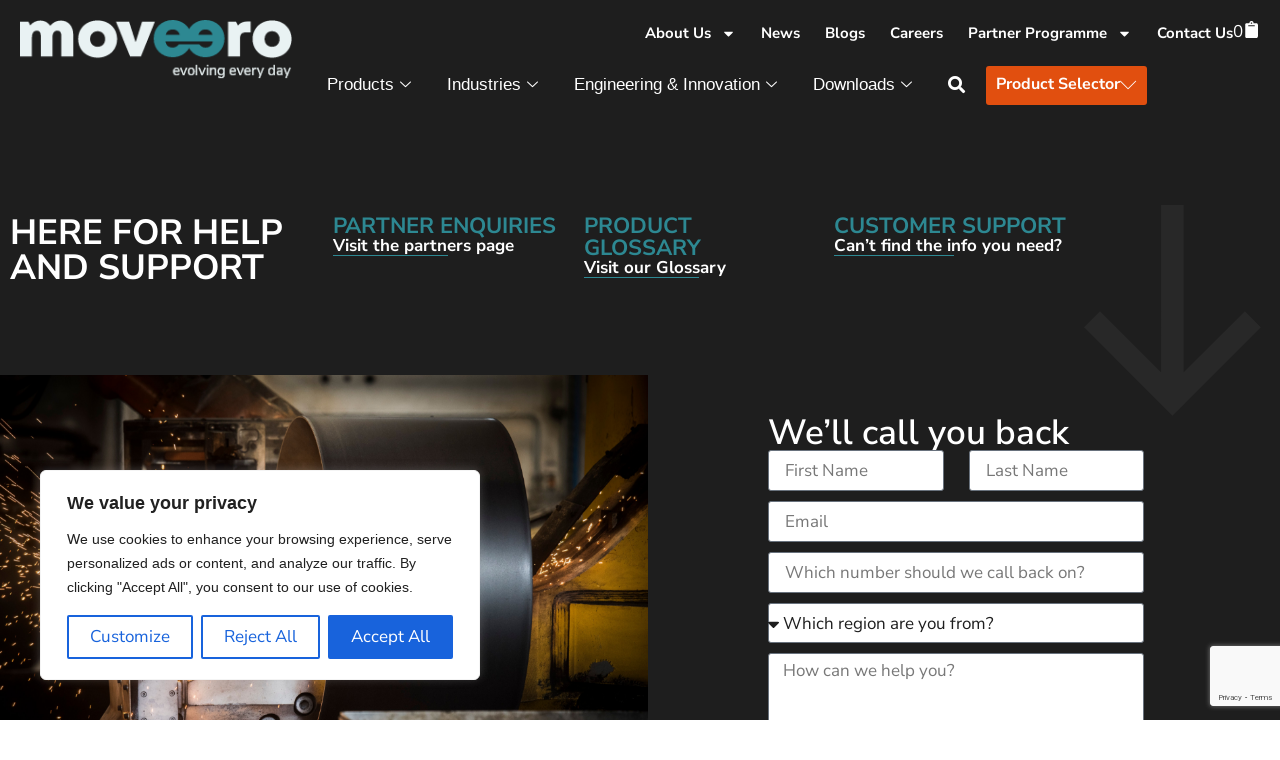

--- FILE ---
content_type: text/html; charset=UTF-8
request_url: https://www.moveero.com/products/agriculture/profi-flex-20-x-38/
body_size: 40594
content:
<!doctype html>
<html lang="en-GB">
<head>
	<meta charset="UTF-8">
	<meta name="viewport" content="width=device-width, initial-scale=1">
	<link rel="profile" href="https://gmpg.org/xfn/11">
	<meta name='robots' content='index, follow, max-image-preview:large, max-snippet:-1, max-video-preview:-1' />

	<!-- This site is optimized with the Yoast SEO plugin v26.8 - https://yoast.com/product/yoast-seo-wordpress/ -->
	<title>Profi-Flex 20&quot; x 38&quot; &#8212; moveero</title>
	<link rel="canonical" href="https://www.moveero.com/products/agriculture/profi-flex-20-x-38/" />
	<meta property="og:locale" content="en_GB" />
	<meta property="og:type" content="article" />
	<meta property="og:title" content="Profi-Flex 20&quot; x 38&quot; &#8212; moveero" />
	<meta property="og:url" content="https://www.moveero.com/products/agriculture/profi-flex-20-x-38/" />
	<meta property="og:site_name" content="moveero" />
	<meta property="article:publisher" content="https://www.facebook.com/moveero" />
	<meta property="article:modified_time" content="2023-07-21T15:30:49+00:00" />
	<meta name="twitter:card" content="summary_large_image" />
	<meta name="twitter:site" content="@moveero" />
	<script type="application/ld+json" class="yoast-schema-graph">{"@context":"https://schema.org","@graph":[{"@type":"WebPage","@id":"https://www.moveero.com/products/agriculture/profi-flex-20-x-38/","url":"https://www.moveero.com/products/agriculture/profi-flex-20-x-38/","name":"Profi-Flex 20\" x 38\" &#8212; moveero","isPartOf":{"@id":"https://www.moveero.com/#website"},"primaryImageOfPage":{"@id":"https://www.moveero.com/products/agriculture/profi-flex-20-x-38/#primaryimage"},"image":{"@id":"https://www.moveero.com/products/agriculture/profi-flex-20-x-38/#primaryimage"},"thumbnailUrl":"https://www.moveero.com/wp-content/uploads/PROFIFLEX_HS_ORANGE_wobg.png","datePublished":"2023-07-21T15:30:45+00:00","dateModified":"2023-07-21T15:30:49+00:00","breadcrumb":{"@id":"https://www.moveero.com/products/agriculture/profi-flex-20-x-38/#breadcrumb"},"inLanguage":"en-GB","potentialAction":[{"@type":"ReadAction","target":["https://www.moveero.com/products/agriculture/profi-flex-20-x-38/"]}]},{"@type":"ImageObject","inLanguage":"en-GB","@id":"https://www.moveero.com/products/agriculture/profi-flex-20-x-38/#primaryimage","url":"https://www.moveero.com/wp-content/uploads/PROFIFLEX_HS_ORANGE_wobg.png","contentUrl":"https://www.moveero.com/wp-content/uploads/PROFIFLEX_HS_ORANGE_wobg.png","width":1724,"height":1726},{"@type":"BreadcrumbList","@id":"https://www.moveero.com/products/agriculture/profi-flex-20-x-38/#breadcrumb","itemListElement":[{"@type":"ListItem","position":1,"name":"Home","item":"https://www.moveero.com/"},{"@type":"ListItem","position":2,"name":"Shop","item":"https://www.moveero.twodev.theweborchard.com/shop/"},{"@type":"ListItem","position":3,"name":"Profi-Flex 20&#8243; x 38&#8243;"}]},{"@type":"WebSite","@id":"https://www.moveero.com/#website","url":"https://www.moveero.com/","name":"moveero","description":"world class off-highway wheels","publisher":{"@id":"https://www.moveero.com/#organization"},"potentialAction":[{"@type":"SearchAction","target":{"@type":"EntryPoint","urlTemplate":"https://www.moveero.com/?s={search_term_string}"},"query-input":{"@type":"PropertyValueSpecification","valueRequired":true,"valueName":"search_term_string"}}],"inLanguage":"en-GB"},{"@type":"Organization","@id":"https://www.moveero.com/#organization","name":"moveero","url":"https://www.moveero.com/","logo":{"@type":"ImageObject","inLanguage":"en-GB","@id":"https://www.moveero.com/#/schema/logo/image/","url":"https://www.moveero.com/wp-content/uploads/favicon.png","contentUrl":"https://www.moveero.com/wp-content/uploads/favicon.png","width":512,"height":512,"caption":"moveero"},"image":{"@id":"https://www.moveero.com/#/schema/logo/image/"},"sameAs":["https://www.facebook.com/moveero","https://x.com/moveero","https://www.instagram.com/moveeroltd/","https://www.linkedin.com/company/moveero/"]}]}</script>
	<!-- / Yoast SEO plugin. -->


<link rel='dns-prefetch' href='//www.googletagmanager.com' />
<link rel='dns-prefetch' href='//challenges.cloudflare.com' />
<link rel="alternate" type="application/rss+xml" title="moveero &raquo; Feed" href="https://www.moveero.com/feed/" />
<link rel="alternate" type="application/rss+xml" title="moveero &raquo; Comments Feed" href="https://www.moveero.com/comments/feed/" />
<link rel="alternate" title="oEmbed (JSON)" type="application/json+oembed" href="https://www.moveero.com/wp-json/oembed/1.0/embed?url=https%3A%2F%2Fwww.moveero.com%2Fproducts%2Fagriculture%2Fprofi-flex-20-x-38%2F" />
<link rel="alternate" title="oEmbed (XML)" type="text/xml+oembed" href="https://www.moveero.com/wp-json/oembed/1.0/embed?url=https%3A%2F%2Fwww.moveero.com%2Fproducts%2Fagriculture%2Fprofi-flex-20-x-38%2F&#038;format=xml" />
		<style id="content-control-block-styles">
			@media (max-width: 640px) {
	.cc-hide-on-mobile {
		display: none !important;
	}
}
@media (min-width: 641px) and (max-width: 920px) {
	.cc-hide-on-tablet {
		display: none !important;
	}
}
@media (min-width: 921px) and (max-width: 1440px) {
	.cc-hide-on-desktop {
		display: none !important;
	}
}		</style>
		<style id='wp-img-auto-sizes-contain-inline-css'>
img:is([sizes=auto i],[sizes^="auto," i]){contain-intrinsic-size:3000px 1500px}
/*# sourceURL=wp-img-auto-sizes-contain-inline-css */
</style>
<style id='wp-emoji-styles-inline-css'>

	img.wp-smiley, img.emoji {
		display: inline !important;
		border: none !important;
		box-shadow: none !important;
		height: 1em !important;
		width: 1em !important;
		margin: 0 0.07em !important;
		vertical-align: -0.1em !important;
		background: none !important;
		padding: 0 !important;
	}
/*# sourceURL=wp-emoji-styles-inline-css */
</style>
<link rel='stylesheet' id='wp-block-library-css' href='https://www.moveero.com/wp-includes/css/dist/block-library/style.min.css?ver=6.9' media='all' />
<link rel='stylesheet' id='content-control-block-styles-css' href='https://www.moveero.com/wp-content/plugins/content-control/dist/style-block-editor.css?ver=2.6.5' media='all' />
<style id='global-styles-inline-css'>
:root{--wp--preset--aspect-ratio--square: 1;--wp--preset--aspect-ratio--4-3: 4/3;--wp--preset--aspect-ratio--3-4: 3/4;--wp--preset--aspect-ratio--3-2: 3/2;--wp--preset--aspect-ratio--2-3: 2/3;--wp--preset--aspect-ratio--16-9: 16/9;--wp--preset--aspect-ratio--9-16: 9/16;--wp--preset--color--black: #000000;--wp--preset--color--cyan-bluish-gray: #abb8c3;--wp--preset--color--white: #ffffff;--wp--preset--color--pale-pink: #f78da7;--wp--preset--color--vivid-red: #cf2e2e;--wp--preset--color--luminous-vivid-orange: #ff6900;--wp--preset--color--luminous-vivid-amber: #fcb900;--wp--preset--color--light-green-cyan: #7bdcb5;--wp--preset--color--vivid-green-cyan: #00d084;--wp--preset--color--pale-cyan-blue: #8ed1fc;--wp--preset--color--vivid-cyan-blue: #0693e3;--wp--preset--color--vivid-purple: #9b51e0;--wp--preset--gradient--vivid-cyan-blue-to-vivid-purple: linear-gradient(135deg,rgb(6,147,227) 0%,rgb(155,81,224) 100%);--wp--preset--gradient--light-green-cyan-to-vivid-green-cyan: linear-gradient(135deg,rgb(122,220,180) 0%,rgb(0,208,130) 100%);--wp--preset--gradient--luminous-vivid-amber-to-luminous-vivid-orange: linear-gradient(135deg,rgb(252,185,0) 0%,rgb(255,105,0) 100%);--wp--preset--gradient--luminous-vivid-orange-to-vivid-red: linear-gradient(135deg,rgb(255,105,0) 0%,rgb(207,46,46) 100%);--wp--preset--gradient--very-light-gray-to-cyan-bluish-gray: linear-gradient(135deg,rgb(238,238,238) 0%,rgb(169,184,195) 100%);--wp--preset--gradient--cool-to-warm-spectrum: linear-gradient(135deg,rgb(74,234,220) 0%,rgb(151,120,209) 20%,rgb(207,42,186) 40%,rgb(238,44,130) 60%,rgb(251,105,98) 80%,rgb(254,248,76) 100%);--wp--preset--gradient--blush-light-purple: linear-gradient(135deg,rgb(255,206,236) 0%,rgb(152,150,240) 100%);--wp--preset--gradient--blush-bordeaux: linear-gradient(135deg,rgb(254,205,165) 0%,rgb(254,45,45) 50%,rgb(107,0,62) 100%);--wp--preset--gradient--luminous-dusk: linear-gradient(135deg,rgb(255,203,112) 0%,rgb(199,81,192) 50%,rgb(65,88,208) 100%);--wp--preset--gradient--pale-ocean: linear-gradient(135deg,rgb(255,245,203) 0%,rgb(182,227,212) 50%,rgb(51,167,181) 100%);--wp--preset--gradient--electric-grass: linear-gradient(135deg,rgb(202,248,128) 0%,rgb(113,206,126) 100%);--wp--preset--gradient--midnight: linear-gradient(135deg,rgb(2,3,129) 0%,rgb(40,116,252) 100%);--wp--preset--font-size--small: 13px;--wp--preset--font-size--medium: 20px;--wp--preset--font-size--large: 36px;--wp--preset--font-size--x-large: 42px;--wp--preset--spacing--20: 0.44rem;--wp--preset--spacing--30: 0.67rem;--wp--preset--spacing--40: 1rem;--wp--preset--spacing--50: 1.5rem;--wp--preset--spacing--60: 2.25rem;--wp--preset--spacing--70: 3.38rem;--wp--preset--spacing--80: 5.06rem;--wp--preset--shadow--natural: 6px 6px 9px rgba(0, 0, 0, 0.2);--wp--preset--shadow--deep: 12px 12px 50px rgba(0, 0, 0, 0.4);--wp--preset--shadow--sharp: 6px 6px 0px rgba(0, 0, 0, 0.2);--wp--preset--shadow--outlined: 6px 6px 0px -3px rgb(255, 255, 255), 6px 6px rgb(0, 0, 0);--wp--preset--shadow--crisp: 6px 6px 0px rgb(0, 0, 0);}:root { --wp--style--global--content-size: 800px;--wp--style--global--wide-size: 1200px; }:where(body) { margin: 0; }.wp-site-blocks > .alignleft { float: left; margin-right: 2em; }.wp-site-blocks > .alignright { float: right; margin-left: 2em; }.wp-site-blocks > .aligncenter { justify-content: center; margin-left: auto; margin-right: auto; }:where(.wp-site-blocks) > * { margin-block-start: 24px; margin-block-end: 0; }:where(.wp-site-blocks) > :first-child { margin-block-start: 0; }:where(.wp-site-blocks) > :last-child { margin-block-end: 0; }:root { --wp--style--block-gap: 24px; }:root :where(.is-layout-flow) > :first-child{margin-block-start: 0;}:root :where(.is-layout-flow) > :last-child{margin-block-end: 0;}:root :where(.is-layout-flow) > *{margin-block-start: 24px;margin-block-end: 0;}:root :where(.is-layout-constrained) > :first-child{margin-block-start: 0;}:root :where(.is-layout-constrained) > :last-child{margin-block-end: 0;}:root :where(.is-layout-constrained) > *{margin-block-start: 24px;margin-block-end: 0;}:root :where(.is-layout-flex){gap: 24px;}:root :where(.is-layout-grid){gap: 24px;}.is-layout-flow > .alignleft{float: left;margin-inline-start: 0;margin-inline-end: 2em;}.is-layout-flow > .alignright{float: right;margin-inline-start: 2em;margin-inline-end: 0;}.is-layout-flow > .aligncenter{margin-left: auto !important;margin-right: auto !important;}.is-layout-constrained > .alignleft{float: left;margin-inline-start: 0;margin-inline-end: 2em;}.is-layout-constrained > .alignright{float: right;margin-inline-start: 2em;margin-inline-end: 0;}.is-layout-constrained > .aligncenter{margin-left: auto !important;margin-right: auto !important;}.is-layout-constrained > :where(:not(.alignleft):not(.alignright):not(.alignfull)){max-width: var(--wp--style--global--content-size);margin-left: auto !important;margin-right: auto !important;}.is-layout-constrained > .alignwide{max-width: var(--wp--style--global--wide-size);}body .is-layout-flex{display: flex;}.is-layout-flex{flex-wrap: wrap;align-items: center;}.is-layout-flex > :is(*, div){margin: 0;}body .is-layout-grid{display: grid;}.is-layout-grid > :is(*, div){margin: 0;}body{padding-top: 0px;padding-right: 0px;padding-bottom: 0px;padding-left: 0px;}a:where(:not(.wp-element-button)){text-decoration: underline;}:root :where(.wp-element-button, .wp-block-button__link){background-color: #32373c;border-width: 0;color: #fff;font-family: inherit;font-size: inherit;font-style: inherit;font-weight: inherit;letter-spacing: inherit;line-height: inherit;padding-top: calc(0.667em + 2px);padding-right: calc(1.333em + 2px);padding-bottom: calc(0.667em + 2px);padding-left: calc(1.333em + 2px);text-decoration: none;text-transform: inherit;}.has-black-color{color: var(--wp--preset--color--black) !important;}.has-cyan-bluish-gray-color{color: var(--wp--preset--color--cyan-bluish-gray) !important;}.has-white-color{color: var(--wp--preset--color--white) !important;}.has-pale-pink-color{color: var(--wp--preset--color--pale-pink) !important;}.has-vivid-red-color{color: var(--wp--preset--color--vivid-red) !important;}.has-luminous-vivid-orange-color{color: var(--wp--preset--color--luminous-vivid-orange) !important;}.has-luminous-vivid-amber-color{color: var(--wp--preset--color--luminous-vivid-amber) !important;}.has-light-green-cyan-color{color: var(--wp--preset--color--light-green-cyan) !important;}.has-vivid-green-cyan-color{color: var(--wp--preset--color--vivid-green-cyan) !important;}.has-pale-cyan-blue-color{color: var(--wp--preset--color--pale-cyan-blue) !important;}.has-vivid-cyan-blue-color{color: var(--wp--preset--color--vivid-cyan-blue) !important;}.has-vivid-purple-color{color: var(--wp--preset--color--vivid-purple) !important;}.has-black-background-color{background-color: var(--wp--preset--color--black) !important;}.has-cyan-bluish-gray-background-color{background-color: var(--wp--preset--color--cyan-bluish-gray) !important;}.has-white-background-color{background-color: var(--wp--preset--color--white) !important;}.has-pale-pink-background-color{background-color: var(--wp--preset--color--pale-pink) !important;}.has-vivid-red-background-color{background-color: var(--wp--preset--color--vivid-red) !important;}.has-luminous-vivid-orange-background-color{background-color: var(--wp--preset--color--luminous-vivid-orange) !important;}.has-luminous-vivid-amber-background-color{background-color: var(--wp--preset--color--luminous-vivid-amber) !important;}.has-light-green-cyan-background-color{background-color: var(--wp--preset--color--light-green-cyan) !important;}.has-vivid-green-cyan-background-color{background-color: var(--wp--preset--color--vivid-green-cyan) !important;}.has-pale-cyan-blue-background-color{background-color: var(--wp--preset--color--pale-cyan-blue) !important;}.has-vivid-cyan-blue-background-color{background-color: var(--wp--preset--color--vivid-cyan-blue) !important;}.has-vivid-purple-background-color{background-color: var(--wp--preset--color--vivid-purple) !important;}.has-black-border-color{border-color: var(--wp--preset--color--black) !important;}.has-cyan-bluish-gray-border-color{border-color: var(--wp--preset--color--cyan-bluish-gray) !important;}.has-white-border-color{border-color: var(--wp--preset--color--white) !important;}.has-pale-pink-border-color{border-color: var(--wp--preset--color--pale-pink) !important;}.has-vivid-red-border-color{border-color: var(--wp--preset--color--vivid-red) !important;}.has-luminous-vivid-orange-border-color{border-color: var(--wp--preset--color--luminous-vivid-orange) !important;}.has-luminous-vivid-amber-border-color{border-color: var(--wp--preset--color--luminous-vivid-amber) !important;}.has-light-green-cyan-border-color{border-color: var(--wp--preset--color--light-green-cyan) !important;}.has-vivid-green-cyan-border-color{border-color: var(--wp--preset--color--vivid-green-cyan) !important;}.has-pale-cyan-blue-border-color{border-color: var(--wp--preset--color--pale-cyan-blue) !important;}.has-vivid-cyan-blue-border-color{border-color: var(--wp--preset--color--vivid-cyan-blue) !important;}.has-vivid-purple-border-color{border-color: var(--wp--preset--color--vivid-purple) !important;}.has-vivid-cyan-blue-to-vivid-purple-gradient-background{background: var(--wp--preset--gradient--vivid-cyan-blue-to-vivid-purple) !important;}.has-light-green-cyan-to-vivid-green-cyan-gradient-background{background: var(--wp--preset--gradient--light-green-cyan-to-vivid-green-cyan) !important;}.has-luminous-vivid-amber-to-luminous-vivid-orange-gradient-background{background: var(--wp--preset--gradient--luminous-vivid-amber-to-luminous-vivid-orange) !important;}.has-luminous-vivid-orange-to-vivid-red-gradient-background{background: var(--wp--preset--gradient--luminous-vivid-orange-to-vivid-red) !important;}.has-very-light-gray-to-cyan-bluish-gray-gradient-background{background: var(--wp--preset--gradient--very-light-gray-to-cyan-bluish-gray) !important;}.has-cool-to-warm-spectrum-gradient-background{background: var(--wp--preset--gradient--cool-to-warm-spectrum) !important;}.has-blush-light-purple-gradient-background{background: var(--wp--preset--gradient--blush-light-purple) !important;}.has-blush-bordeaux-gradient-background{background: var(--wp--preset--gradient--blush-bordeaux) !important;}.has-luminous-dusk-gradient-background{background: var(--wp--preset--gradient--luminous-dusk) !important;}.has-pale-ocean-gradient-background{background: var(--wp--preset--gradient--pale-ocean) !important;}.has-electric-grass-gradient-background{background: var(--wp--preset--gradient--electric-grass) !important;}.has-midnight-gradient-background{background: var(--wp--preset--gradient--midnight) !important;}.has-small-font-size{font-size: var(--wp--preset--font-size--small) !important;}.has-medium-font-size{font-size: var(--wp--preset--font-size--medium) !important;}.has-large-font-size{font-size: var(--wp--preset--font-size--large) !important;}.has-x-large-font-size{font-size: var(--wp--preset--font-size--x-large) !important;}
:root :where(.wp-block-pullquote){font-size: 1.5em;line-height: 1.6;}
/*# sourceURL=global-styles-inline-css */
</style>
<link rel='stylesheet' id='contact-form-7-css' href='https://www.moveero.com/wp-content/plugins/contact-form-7/includes/css/styles.css?ver=6.1.4' media='all' />
<link rel='stylesheet' id='glide-css' href='https://www.moveero.com/wp-content/plugins/two-elementor-widgets/glide.core.min.css?ver=1.0.0' media='all' />
<link rel='stylesheet' id='two-elementor-widgets-css' href='https://www.moveero.com/wp-content/plugins/two-elementor-widgets/widgets.css?ver=1.0.0' media='all' />
<link rel='stylesheet' id='photoswipe-css' href='https://www.moveero.com/wp-content/plugins/woocommerce/assets/css/photoswipe/photoswipe.min.css?ver=10.4.3' media='all' />
<link rel='stylesheet' id='photoswipe-default-skin-css' href='https://www.moveero.com/wp-content/plugins/woocommerce/assets/css/photoswipe/default-skin/default-skin.min.css?ver=10.4.3' media='all' />
<link rel='stylesheet' id='woocommerce-layout-css' href='https://www.moveero.com/wp-content/plugins/woocommerce/assets/css/woocommerce-layout.css?ver=10.4.3' media='all' />
<link rel='stylesheet' id='woocommerce-smallscreen-css' href='https://www.moveero.com/wp-content/plugins/woocommerce/assets/css/woocommerce-smallscreen.css?ver=10.4.3' media='only screen and (max-width: 768px)' />
<link rel='stylesheet' id='woocommerce-general-css' href='https://www.moveero.com/wp-content/plugins/woocommerce/assets/css/woocommerce.css?ver=10.4.3' media='all' />
<style id='woocommerce-inline-inline-css'>
.woocommerce form .form-row .required { visibility: visible; }
/*# sourceURL=woocommerce-inline-inline-css */
</style>
<link rel='stylesheet' id='wpsl-styles-css' href='https://www.moveero.com/wp-content/plugins/wp-store-locator/css/styles.min.css?ver=2.2.261' media='all' />
<link rel='stylesheet' id='parent-style-css' href='https://www.moveero.com/wp-content/themes/hello-elementor/style.css?ver=6.9' media='all' />
<link rel='stylesheet' id='hello-elementor-css' href='https://www.moveero.com/wp-content/themes/hello-elementor/assets/css/reset.css?ver=3.4.6' media='all' />
<link rel='stylesheet' id='child-style-css' href='https://www.moveero.com/wp-content/themes/two-elementor/style.css?ver=6.9' media='all' />
<link rel='stylesheet' id='mimo-style-css' href='https://www.moveero.com/wp-content/themes/two-elementor/mimo.css?ver=1.0.0' media='all' />
<link rel='stylesheet' id='dashicons-css' href='https://www.moveero.com/wp-includes/css/dashicons.min.css?ver=6.9' media='all' />
<link rel='stylesheet' id='hello-elementor-theme-style-css' href='https://www.moveero.com/wp-content/themes/hello-elementor/assets/css/theme.css?ver=3.4.6' media='all' />
<link rel='stylesheet' id='hello-elementor-header-footer-css' href='https://www.moveero.com/wp-content/themes/hello-elementor/assets/css/header-footer.css?ver=3.4.6' media='all' />
<link rel='stylesheet' id='elementor-frontend-css' href='https://www.moveero.com/wp-content/plugins/elementor/assets/css/frontend.min.css?ver=3.34.2' media='all' />
<link rel='stylesheet' id='elementor-post-21832-css' href='https://www.moveero.com/wp-content/uploads/elementor/css/post-21832.css?ver=1769702272' media='all' />
<link rel='stylesheet' id='widget-image-css' href='https://www.moveero.com/wp-content/plugins/elementor/assets/css/widget-image.min.css?ver=3.34.2' media='all' />
<link rel='stylesheet' id='widget-nav-menu-css' href='https://www.moveero.com/wp-content/plugins/elementor-pro/assets/css/widget-nav-menu.min.css?ver=3.34.1' media='all' />
<link rel='stylesheet' id='widget-woocommerce-menu-cart-css' href='https://www.moveero.com/wp-content/plugins/elementor-pro/assets/css/widget-woocommerce-menu-cart.min.css?ver=3.34.1' media='all' />
<link rel='stylesheet' id='widget-spacer-css' href='https://www.moveero.com/wp-content/plugins/elementor/assets/css/widget-spacer.min.css?ver=3.34.2' media='all' />
<link rel='stylesheet' id='e-sticky-css' href='https://www.moveero.com/wp-content/plugins/elementor-pro/assets/css/modules/sticky.min.css?ver=3.34.1' media='all' />
<link rel='stylesheet' id='e-animation-push-css' href='https://www.moveero.com/wp-content/plugins/elementor/assets/lib/animations/styles/e-animation-push.min.css?ver=3.34.2' media='all' />
<link rel='stylesheet' id='widget-heading-css' href='https://www.moveero.com/wp-content/plugins/elementor/assets/css/widget-heading.min.css?ver=3.34.2' media='all' />
<link rel='stylesheet' id='widget-divider-css' href='https://www.moveero.com/wp-content/plugins/elementor/assets/css/widget-divider.min.css?ver=3.34.2' media='all' />
<link rel='stylesheet' id='widget-form-css' href='https://www.moveero.com/wp-content/plugins/elementor-pro/assets/css/widget-form.min.css?ver=3.34.1' media='all' />
<link rel='stylesheet' id='widget-social-icons-css' href='https://www.moveero.com/wp-content/plugins/elementor/assets/css/widget-social-icons.min.css?ver=3.34.2' media='all' />
<link rel='stylesheet' id='e-apple-webkit-css' href='https://www.moveero.com/wp-content/plugins/elementor/assets/css/conditionals/apple-webkit.min.css?ver=3.34.2' media='all' />
<link rel='stylesheet' id='font-awesome-5-all-css' href='https://www.moveero.com/wp-content/plugins/elementor/assets/lib/font-awesome/css/all.min.css?ver=1.6.18' media='all' />
<link rel='stylesheet' id='font-awesome-4-shim-css' href='https://www.moveero.com/wp-content/plugins/elementor/assets/lib/font-awesome/css/v4-shims.min.css?ver=3.34.2' media='all' />
<link rel='stylesheet' id='elementor-post-21874-css' href='https://www.moveero.com/wp-content/uploads/elementor/css/post-21874.css?ver=1769702273' media='all' />
<link rel='stylesheet' id='elementor-post-21905-css' href='https://www.moveero.com/wp-content/uploads/elementor/css/post-21905.css?ver=1769702274' media='all' />
<link rel='stylesheet' id='ekit-widget-styles-css' href='https://www.moveero.com/wp-content/plugins/elementskit-lite/widgets/init/assets/css/widget-styles.css?ver=3.7.8' media='all' />
<link rel='stylesheet' id='ekit-responsive-css' href='https://www.moveero.com/wp-content/plugins/elementskit-lite/widgets/init/assets/css/responsive.css?ver=3.7.8' media='all' />
<link rel='stylesheet' id='elementor-gf-local-nunitosans-css' href='https://www.moveero.com/wp-content/uploads/elementor/google-fonts/css/nunitosans.css?ver=1750250565' media='all' />
<link rel='stylesheet' id='elementor-icons-ekiticons-css' href='https://www.moveero.com/wp-content/plugins/elementskit-lite/modules/elementskit-icon-pack/assets/css/ekiticons.css?ver=3.7.8' media='all' />
<script id="cookie-law-info-js-extra">
var _ckyConfig = {"_ipData":[],"_assetsURL":"https://www.moveero.com/wp-content/plugins/cookie-law-info/lite/frontend/images/","_publicURL":"https://www.moveero.com","_expiry":"365","_categories":[{"name":"Necessary","slug":"necessary","isNecessary":true,"ccpaDoNotSell":true,"cookies":[],"active":true,"defaultConsent":{"gdpr":true,"ccpa":true}},{"name":"Functional","slug":"functional","isNecessary":false,"ccpaDoNotSell":true,"cookies":[],"active":true,"defaultConsent":{"gdpr":false,"ccpa":false}},{"name":"Analytics","slug":"analytics","isNecessary":false,"ccpaDoNotSell":true,"cookies":[{"cookieID":"_ga","domain":"google.com","provider":""}],"active":true,"defaultConsent":{"gdpr":false,"ccpa":false}},{"name":"Performance","slug":"performance","isNecessary":false,"ccpaDoNotSell":true,"cookies":[],"active":true,"defaultConsent":{"gdpr":false,"ccpa":false}},{"name":"Advertisement","slug":"advertisement","isNecessary":false,"ccpaDoNotSell":true,"cookies":[],"active":true,"defaultConsent":{"gdpr":false,"ccpa":false}}],"_activeLaw":"gdpr","_rootDomain":"","_block":"1","_showBanner":"1","_bannerConfig":{"settings":{"type":"box","preferenceCenterType":"popup","position":"bottom-left","applicableLaw":"gdpr"},"behaviours":{"reloadBannerOnAccept":false,"loadAnalyticsByDefault":false,"animations":{"onLoad":"animate","onHide":"sticky"}},"config":{"revisitConsent":{"status":true,"tag":"revisit-consent","position":"bottom-left","meta":{"url":"#"},"styles":{"background-color":"#0056A7"},"elements":{"title":{"type":"text","tag":"revisit-consent-title","status":true,"styles":{"color":"#0056a7"}}}},"preferenceCenter":{"toggle":{"status":true,"tag":"detail-category-toggle","type":"toggle","states":{"active":{"styles":{"background-color":"#1863DC"}},"inactive":{"styles":{"background-color":"#D0D5D2"}}}}},"categoryPreview":{"status":false,"toggle":{"status":true,"tag":"detail-category-preview-toggle","type":"toggle","states":{"active":{"styles":{"background-color":"#1863DC"}},"inactive":{"styles":{"background-color":"#D0D5D2"}}}}},"videoPlaceholder":{"status":true,"styles":{"background-color":"#000000","border-color":"#000000","color":"#ffffff"}},"readMore":{"status":false,"tag":"readmore-button","type":"link","meta":{"noFollow":true,"newTab":true},"styles":{"color":"#1863DC","background-color":"transparent","border-color":"transparent"}},"showMore":{"status":true,"tag":"show-desc-button","type":"button","styles":{"color":"#1863DC"}},"showLess":{"status":true,"tag":"hide-desc-button","type":"button","styles":{"color":"#1863DC"}},"alwaysActive":{"status":true,"tag":"always-active","styles":{"color":"#008000"}},"manualLinks":{"status":true,"tag":"manual-links","type":"link","styles":{"color":"#1863DC"}},"auditTable":{"status":true},"optOption":{"status":true,"toggle":{"status":true,"tag":"optout-option-toggle","type":"toggle","states":{"active":{"styles":{"background-color":"#1863dc"}},"inactive":{"styles":{"background-color":"#FFFFFF"}}}}}}},"_version":"3.4.0","_logConsent":"1","_tags":[{"tag":"accept-button","styles":{"color":"#FFFFFF","background-color":"#1863DC","border-color":"#1863DC"}},{"tag":"reject-button","styles":{"color":"#1863DC","background-color":"transparent","border-color":"#1863DC"}},{"tag":"settings-button","styles":{"color":"#1863DC","background-color":"transparent","border-color":"#1863DC"}},{"tag":"readmore-button","styles":{"color":"#1863DC","background-color":"transparent","border-color":"transparent"}},{"tag":"donotsell-button","styles":{"color":"#1863DC","background-color":"transparent","border-color":"transparent"}},{"tag":"show-desc-button","styles":{"color":"#1863DC"}},{"tag":"hide-desc-button","styles":{"color":"#1863DC"}},{"tag":"cky-always-active","styles":[]},{"tag":"cky-link","styles":[]},{"tag":"accept-button","styles":{"color":"#FFFFFF","background-color":"#1863DC","border-color":"#1863DC"}},{"tag":"revisit-consent","styles":{"background-color":"#0056A7"}}],"_shortCodes":[{"key":"cky_readmore","content":"\u003Ca href=\"#\" class=\"cky-policy\" aria-label=\"Cookie Policy\" target=\"_blank\" rel=\"noopener\" data-cky-tag=\"readmore-button\"\u003ECookie Policy\u003C/a\u003E","tag":"readmore-button","status":false,"attributes":{"rel":"nofollow","target":"_blank"}},{"key":"cky_show_desc","content":"\u003Cbutton class=\"cky-show-desc-btn\" data-cky-tag=\"show-desc-button\" aria-label=\"Show more\"\u003EShow more\u003C/button\u003E","tag":"show-desc-button","status":true,"attributes":[]},{"key":"cky_hide_desc","content":"\u003Cbutton class=\"cky-show-desc-btn\" data-cky-tag=\"hide-desc-button\" aria-label=\"Show less\"\u003EShow less\u003C/button\u003E","tag":"hide-desc-button","status":true,"attributes":[]},{"key":"cky_optout_show_desc","content":"[cky_optout_show_desc]","tag":"optout-show-desc-button","status":true,"attributes":[]},{"key":"cky_optout_hide_desc","content":"[cky_optout_hide_desc]","tag":"optout-hide-desc-button","status":true,"attributes":[]},{"key":"cky_category_toggle_label","content":"[cky_{{status}}_category_label] [cky_preference_{{category_slug}}_title]","tag":"","status":true,"attributes":[]},{"key":"cky_enable_category_label","content":"Enable","tag":"","status":true,"attributes":[]},{"key":"cky_disable_category_label","content":"Disable","tag":"","status":true,"attributes":[]},{"key":"cky_video_placeholder","content":"\u003Cdiv class=\"video-placeholder-normal\" data-cky-tag=\"video-placeholder\" id=\"[UNIQUEID]\"\u003E\u003Cp class=\"video-placeholder-text-normal\" data-cky-tag=\"placeholder-title\"\u003EPlease accept cookies to access this content\u003C/p\u003E\u003C/div\u003E","tag":"","status":true,"attributes":[]},{"key":"cky_enable_optout_label","content":"Enable","tag":"","status":true,"attributes":[]},{"key":"cky_disable_optout_label","content":"Disable","tag":"","status":true,"attributes":[]},{"key":"cky_optout_toggle_label","content":"[cky_{{status}}_optout_label] [cky_optout_option_title]","tag":"","status":true,"attributes":[]},{"key":"cky_optout_option_title","content":"Do Not Sell or Share My Personal Information","tag":"","status":true,"attributes":[]},{"key":"cky_optout_close_label","content":"Close","tag":"","status":true,"attributes":[]},{"key":"cky_preference_close_label","content":"Close","tag":"","status":true,"attributes":[]}],"_rtl":"","_language":"en","_providersToBlock":[]};
var _ckyStyles = {"css":".cky-overlay{background: #000000; opacity: 0.4; position: fixed; top: 0; left: 0; width: 100%; height: 100%; z-index: 99999999;}.cky-hide{display: none;}.cky-btn-revisit-wrapper{display: flex; align-items: center; justify-content: center; background: #0056a7; width: 45px; height: 45px; border-radius: 50%; position: fixed; z-index: 999999; cursor: pointer;}.cky-revisit-bottom-left{bottom: 15px; left: 15px;}.cky-revisit-bottom-right{bottom: 15px; right: 15px;}.cky-btn-revisit-wrapper .cky-btn-revisit{display: flex; align-items: center; justify-content: center; background: none; border: none; cursor: pointer; position: relative; margin: 0; padding: 0;}.cky-btn-revisit-wrapper .cky-btn-revisit img{max-width: fit-content; margin: 0; height: 30px; width: 30px;}.cky-revisit-bottom-left:hover::before{content: attr(data-tooltip); position: absolute; background: #4e4b66; color: #ffffff; left: calc(100% + 7px); font-size: 12px; line-height: 16px; width: max-content; padding: 4px 8px; border-radius: 4px;}.cky-revisit-bottom-left:hover::after{position: absolute; content: \"\"; border: 5px solid transparent; left: calc(100% + 2px); border-left-width: 0; border-right-color: #4e4b66;}.cky-revisit-bottom-right:hover::before{content: attr(data-tooltip); position: absolute; background: #4e4b66; color: #ffffff; right: calc(100% + 7px); font-size: 12px; line-height: 16px; width: max-content; padding: 4px 8px; border-radius: 4px;}.cky-revisit-bottom-right:hover::after{position: absolute; content: \"\"; border: 5px solid transparent; right: calc(100% + 2px); border-right-width: 0; border-left-color: #4e4b66;}.cky-revisit-hide{display: none;}.cky-consent-container{position: fixed; width: 440px; box-sizing: border-box; z-index: 9999999; border-radius: 6px;}.cky-consent-container .cky-consent-bar{background: #ffffff; border: 1px solid; padding: 20px 26px; box-shadow: 0 -1px 10px 0 #acabab4d; border-radius: 6px;}.cky-box-bottom-left{bottom: 40px; left: 40px;}.cky-box-bottom-right{bottom: 40px; right: 40px;}.cky-box-top-left{top: 40px; left: 40px;}.cky-box-top-right{top: 40px; right: 40px;}.cky-custom-brand-logo-wrapper .cky-custom-brand-logo{width: 100px; height: auto; margin: 0 0 12px 0;}.cky-notice .cky-title{color: #212121; font-weight: 700; font-size: 18px; line-height: 24px; margin: 0 0 12px 0;}.cky-notice-des *,.cky-preference-content-wrapper *,.cky-accordion-header-des *,.cky-gpc-wrapper .cky-gpc-desc *{font-size: 14px;}.cky-notice-des{color: #212121; font-size: 14px; line-height: 24px; font-weight: 400;}.cky-notice-des img{height: 25px; width: 25px;}.cky-consent-bar .cky-notice-des p,.cky-gpc-wrapper .cky-gpc-desc p,.cky-preference-body-wrapper .cky-preference-content-wrapper p,.cky-accordion-header-wrapper .cky-accordion-header-des p,.cky-cookie-des-table li div:last-child p{color: inherit; margin-top: 0; overflow-wrap: break-word;}.cky-notice-des P:last-child,.cky-preference-content-wrapper p:last-child,.cky-cookie-des-table li div:last-child p:last-child,.cky-gpc-wrapper .cky-gpc-desc p:last-child{margin-bottom: 0;}.cky-notice-des a.cky-policy,.cky-notice-des button.cky-policy{font-size: 14px; color: #1863dc; white-space: nowrap; cursor: pointer; background: transparent; border: 1px solid; text-decoration: underline;}.cky-notice-des button.cky-policy{padding: 0;}.cky-notice-des a.cky-policy:focus-visible,.cky-notice-des button.cky-policy:focus-visible,.cky-preference-content-wrapper .cky-show-desc-btn:focus-visible,.cky-accordion-header .cky-accordion-btn:focus-visible,.cky-preference-header .cky-btn-close:focus-visible,.cky-switch input[type=\"checkbox\"]:focus-visible,.cky-footer-wrapper a:focus-visible,.cky-btn:focus-visible{outline: 2px solid #1863dc; outline-offset: 2px;}.cky-btn:focus:not(:focus-visible),.cky-accordion-header .cky-accordion-btn:focus:not(:focus-visible),.cky-preference-content-wrapper .cky-show-desc-btn:focus:not(:focus-visible),.cky-btn-revisit-wrapper .cky-btn-revisit:focus:not(:focus-visible),.cky-preference-header .cky-btn-close:focus:not(:focus-visible),.cky-consent-bar .cky-banner-btn-close:focus:not(:focus-visible){outline: 0;}button.cky-show-desc-btn:not(:hover):not(:active){color: #1863dc; background: transparent;}button.cky-accordion-btn:not(:hover):not(:active),button.cky-banner-btn-close:not(:hover):not(:active),button.cky-btn-revisit:not(:hover):not(:active),button.cky-btn-close:not(:hover):not(:active){background: transparent;}.cky-consent-bar button:hover,.cky-modal.cky-modal-open button:hover,.cky-consent-bar button:focus,.cky-modal.cky-modal-open button:focus{text-decoration: none;}.cky-notice-btn-wrapper{display: flex; justify-content: flex-start; align-items: center; flex-wrap: wrap; margin-top: 16px;}.cky-notice-btn-wrapper .cky-btn{text-shadow: none; box-shadow: none;}.cky-btn{flex: auto; max-width: 100%; font-size: 14px; font-family: inherit; line-height: 24px; padding: 8px; font-weight: 500; margin: 0 8px 0 0; border-radius: 2px; cursor: pointer; text-align: center; text-transform: none; min-height: 0;}.cky-btn:hover{opacity: 0.8;}.cky-btn-customize{color: #1863dc; background: transparent; border: 2px solid #1863dc;}.cky-btn-reject{color: #1863dc; background: transparent; border: 2px solid #1863dc;}.cky-btn-accept{background: #1863dc; color: #ffffff; border: 2px solid #1863dc;}.cky-btn:last-child{margin-right: 0;}@media (max-width: 576px){.cky-box-bottom-left{bottom: 0; left: 0;}.cky-box-bottom-right{bottom: 0; right: 0;}.cky-box-top-left{top: 0; left: 0;}.cky-box-top-right{top: 0; right: 0;}}@media (max-width: 440px){.cky-box-bottom-left, .cky-box-bottom-right, .cky-box-top-left, .cky-box-top-right{width: 100%; max-width: 100%;}.cky-consent-container .cky-consent-bar{padding: 20px 0;}.cky-custom-brand-logo-wrapper, .cky-notice .cky-title, .cky-notice-des, .cky-notice-btn-wrapper{padding: 0 24px;}.cky-notice-des{max-height: 40vh; overflow-y: scroll;}.cky-notice-btn-wrapper{flex-direction: column; margin-top: 0;}.cky-btn{width: 100%; margin: 10px 0 0 0;}.cky-notice-btn-wrapper .cky-btn-customize{order: 2;}.cky-notice-btn-wrapper .cky-btn-reject{order: 3;}.cky-notice-btn-wrapper .cky-btn-accept{order: 1; margin-top: 16px;}}@media (max-width: 352px){.cky-notice .cky-title{font-size: 16px;}.cky-notice-des *{font-size: 12px;}.cky-notice-des, .cky-btn{font-size: 12px;}}.cky-modal.cky-modal-open{display: flex; visibility: visible; -webkit-transform: translate(-50%, -50%); -moz-transform: translate(-50%, -50%); -ms-transform: translate(-50%, -50%); -o-transform: translate(-50%, -50%); transform: translate(-50%, -50%); top: 50%; left: 50%; transition: all 1s ease;}.cky-modal{box-shadow: 0 32px 68px rgba(0, 0, 0, 0.3); margin: 0 auto; position: fixed; max-width: 100%; background: #ffffff; top: 50%; box-sizing: border-box; border-radius: 6px; z-index: 999999999; color: #212121; -webkit-transform: translate(-50%, 100%); -moz-transform: translate(-50%, 100%); -ms-transform: translate(-50%, 100%); -o-transform: translate(-50%, 100%); transform: translate(-50%, 100%); visibility: hidden; transition: all 0s ease;}.cky-preference-center{max-height: 79vh; overflow: hidden; width: 845px; overflow: hidden; flex: 1 1 0; display: flex; flex-direction: column; border-radius: 6px;}.cky-preference-header{display: flex; align-items: center; justify-content: space-between; padding: 22px 24px; border-bottom: 1px solid;}.cky-preference-header .cky-preference-title{font-size: 18px; font-weight: 700; line-height: 24px;}.cky-preference-header .cky-btn-close{margin: 0; cursor: pointer; vertical-align: middle; padding: 0; background: none; border: none; width: auto; height: auto; min-height: 0; line-height: 0; text-shadow: none; box-shadow: none;}.cky-preference-header .cky-btn-close img{margin: 0; height: 10px; width: 10px;}.cky-preference-body-wrapper{padding: 0 24px; flex: 1; overflow: auto; box-sizing: border-box;}.cky-preference-content-wrapper,.cky-gpc-wrapper .cky-gpc-desc{font-size: 14px; line-height: 24px; font-weight: 400; padding: 12px 0;}.cky-preference-content-wrapper{border-bottom: 1px solid;}.cky-preference-content-wrapper img{height: 25px; width: 25px;}.cky-preference-content-wrapper .cky-show-desc-btn{font-size: 14px; font-family: inherit; color: #1863dc; text-decoration: none; line-height: 24px; padding: 0; margin: 0; white-space: nowrap; cursor: pointer; background: transparent; border-color: transparent; text-transform: none; min-height: 0; text-shadow: none; box-shadow: none;}.cky-accordion-wrapper{margin-bottom: 10px;}.cky-accordion{border-bottom: 1px solid;}.cky-accordion:last-child{border-bottom: none;}.cky-accordion .cky-accordion-item{display: flex; margin-top: 10px;}.cky-accordion .cky-accordion-body{display: none;}.cky-accordion.cky-accordion-active .cky-accordion-body{display: block; padding: 0 22px; margin-bottom: 16px;}.cky-accordion-header-wrapper{cursor: pointer; width: 100%;}.cky-accordion-item .cky-accordion-header{display: flex; justify-content: space-between; align-items: center;}.cky-accordion-header .cky-accordion-btn{font-size: 16px; font-family: inherit; color: #212121; line-height: 24px; background: none; border: none; font-weight: 700; padding: 0; margin: 0; cursor: pointer; text-transform: none; min-height: 0; text-shadow: none; box-shadow: none;}.cky-accordion-header .cky-always-active{color: #008000; font-weight: 600; line-height: 24px; font-size: 14px;}.cky-accordion-header-des{font-size: 14px; line-height: 24px; margin: 10px 0 16px 0;}.cky-accordion-chevron{margin-right: 22px; position: relative; cursor: pointer;}.cky-accordion-chevron-hide{display: none;}.cky-accordion .cky-accordion-chevron i::before{content: \"\"; position: absolute; border-right: 1.4px solid; border-bottom: 1.4px solid; border-color: inherit; height: 6px; width: 6px; -webkit-transform: rotate(-45deg); -moz-transform: rotate(-45deg); -ms-transform: rotate(-45deg); -o-transform: rotate(-45deg); transform: rotate(-45deg); transition: all 0.2s ease-in-out; top: 8px;}.cky-accordion.cky-accordion-active .cky-accordion-chevron i::before{-webkit-transform: rotate(45deg); -moz-transform: rotate(45deg); -ms-transform: rotate(45deg); -o-transform: rotate(45deg); transform: rotate(45deg);}.cky-audit-table{background: #f4f4f4; border-radius: 6px;}.cky-audit-table .cky-empty-cookies-text{color: inherit; font-size: 12px; line-height: 24px; margin: 0; padding: 10px;}.cky-audit-table .cky-cookie-des-table{font-size: 12px; line-height: 24px; font-weight: normal; padding: 15px 10px; border-bottom: 1px solid; border-bottom-color: inherit; margin: 0;}.cky-audit-table .cky-cookie-des-table:last-child{border-bottom: none;}.cky-audit-table .cky-cookie-des-table li{list-style-type: none; display: flex; padding: 3px 0;}.cky-audit-table .cky-cookie-des-table li:first-child{padding-top: 0;}.cky-cookie-des-table li div:first-child{width: 100px; font-weight: 600; word-break: break-word; word-wrap: break-word;}.cky-cookie-des-table li div:last-child{flex: 1; word-break: break-word; word-wrap: break-word; margin-left: 8px;}.cky-footer-shadow{display: block; width: 100%; height: 40px; background: linear-gradient(180deg, rgba(255, 255, 255, 0) 0%, #ffffff 100%); position: absolute; bottom: calc(100% - 1px);}.cky-footer-wrapper{position: relative;}.cky-prefrence-btn-wrapper{display: flex; flex-wrap: wrap; align-items: center; justify-content: center; padding: 22px 24px; border-top: 1px solid;}.cky-prefrence-btn-wrapper .cky-btn{flex: auto; max-width: 100%; text-shadow: none; box-shadow: none;}.cky-btn-preferences{color: #1863dc; background: transparent; border: 2px solid #1863dc;}.cky-preference-header,.cky-preference-body-wrapper,.cky-preference-content-wrapper,.cky-accordion-wrapper,.cky-accordion,.cky-accordion-wrapper,.cky-footer-wrapper,.cky-prefrence-btn-wrapper{border-color: inherit;}@media (max-width: 845px){.cky-modal{max-width: calc(100% - 16px);}}@media (max-width: 576px){.cky-modal{max-width: 100%;}.cky-preference-center{max-height: 100vh;}.cky-prefrence-btn-wrapper{flex-direction: column;}.cky-accordion.cky-accordion-active .cky-accordion-body{padding-right: 0;}.cky-prefrence-btn-wrapper .cky-btn{width: 100%; margin: 10px 0 0 0;}.cky-prefrence-btn-wrapper .cky-btn-reject{order: 3;}.cky-prefrence-btn-wrapper .cky-btn-accept{order: 1; margin-top: 0;}.cky-prefrence-btn-wrapper .cky-btn-preferences{order: 2;}}@media (max-width: 425px){.cky-accordion-chevron{margin-right: 15px;}.cky-notice-btn-wrapper{margin-top: 0;}.cky-accordion.cky-accordion-active .cky-accordion-body{padding: 0 15px;}}@media (max-width: 352px){.cky-preference-header .cky-preference-title{font-size: 16px;}.cky-preference-header{padding: 16px 24px;}.cky-preference-content-wrapper *, .cky-accordion-header-des *{font-size: 12px;}.cky-preference-content-wrapper, .cky-preference-content-wrapper .cky-show-more, .cky-accordion-header .cky-always-active, .cky-accordion-header-des, .cky-preference-content-wrapper .cky-show-desc-btn, .cky-notice-des a.cky-policy{font-size: 12px;}.cky-accordion-header .cky-accordion-btn{font-size: 14px;}}.cky-switch{display: flex;}.cky-switch input[type=\"checkbox\"]{position: relative; width: 44px; height: 24px; margin: 0; background: #d0d5d2; -webkit-appearance: none; border-radius: 50px; cursor: pointer; outline: 0; border: none; top: 0;}.cky-switch input[type=\"checkbox\"]:checked{background: #1863dc;}.cky-switch input[type=\"checkbox\"]:before{position: absolute; content: \"\"; height: 20px; width: 20px; left: 2px; bottom: 2px; border-radius: 50%; background-color: white; -webkit-transition: 0.4s; transition: 0.4s; margin: 0;}.cky-switch input[type=\"checkbox\"]:after{display: none;}.cky-switch input[type=\"checkbox\"]:checked:before{-webkit-transform: translateX(20px); -ms-transform: translateX(20px); transform: translateX(20px);}@media (max-width: 425px){.cky-switch input[type=\"checkbox\"]{width: 38px; height: 21px;}.cky-switch input[type=\"checkbox\"]:before{height: 17px; width: 17px;}.cky-switch input[type=\"checkbox\"]:checked:before{-webkit-transform: translateX(17px); -ms-transform: translateX(17px); transform: translateX(17px);}}.cky-consent-bar .cky-banner-btn-close{position: absolute; right: 9px; top: 5px; background: none; border: none; cursor: pointer; padding: 0; margin: 0; min-height: 0; line-height: 0; height: auto; width: auto; text-shadow: none; box-shadow: none;}.cky-consent-bar .cky-banner-btn-close img{height: 9px; width: 9px; margin: 0;}.cky-notice-group{font-size: 14px; line-height: 24px; font-weight: 400; color: #212121;}.cky-notice-btn-wrapper .cky-btn-do-not-sell{font-size: 14px; line-height: 24px; padding: 6px 0; margin: 0; font-weight: 500; background: none; border-radius: 2px; border: none; cursor: pointer; text-align: left; color: #1863dc; background: transparent; border-color: transparent; box-shadow: none; text-shadow: none;}.cky-consent-bar .cky-banner-btn-close:focus-visible,.cky-notice-btn-wrapper .cky-btn-do-not-sell:focus-visible,.cky-opt-out-btn-wrapper .cky-btn:focus-visible,.cky-opt-out-checkbox-wrapper input[type=\"checkbox\"].cky-opt-out-checkbox:focus-visible{outline: 2px solid #1863dc; outline-offset: 2px;}@media (max-width: 440px){.cky-consent-container{width: 100%;}}@media (max-width: 352px){.cky-notice-des a.cky-policy, .cky-notice-btn-wrapper .cky-btn-do-not-sell{font-size: 12px;}}.cky-opt-out-wrapper{padding: 12px 0;}.cky-opt-out-wrapper .cky-opt-out-checkbox-wrapper{display: flex; align-items: center;}.cky-opt-out-checkbox-wrapper .cky-opt-out-checkbox-label{font-size: 16px; font-weight: 700; line-height: 24px; margin: 0 0 0 12px; cursor: pointer;}.cky-opt-out-checkbox-wrapper input[type=\"checkbox\"].cky-opt-out-checkbox{background-color: #ffffff; border: 1px solid black; width: 20px; height: 18.5px; margin: 0; -webkit-appearance: none; position: relative; display: flex; align-items: center; justify-content: center; border-radius: 2px; cursor: pointer;}.cky-opt-out-checkbox-wrapper input[type=\"checkbox\"].cky-opt-out-checkbox:checked{background-color: #1863dc; border: none;}.cky-opt-out-checkbox-wrapper input[type=\"checkbox\"].cky-opt-out-checkbox:checked::after{left: 6px; bottom: 4px; width: 7px; height: 13px; border: solid #ffffff; border-width: 0 3px 3px 0; border-radius: 2px; -webkit-transform: rotate(45deg); -ms-transform: rotate(45deg); transform: rotate(45deg); content: \"\"; position: absolute; box-sizing: border-box;}.cky-opt-out-checkbox-wrapper.cky-disabled .cky-opt-out-checkbox-label,.cky-opt-out-checkbox-wrapper.cky-disabled input[type=\"checkbox\"].cky-opt-out-checkbox{cursor: no-drop;}.cky-gpc-wrapper{margin: 0 0 0 32px;}.cky-footer-wrapper .cky-opt-out-btn-wrapper{display: flex; flex-wrap: wrap; align-items: center; justify-content: center; padding: 22px 24px;}.cky-opt-out-btn-wrapper .cky-btn{flex: auto; max-width: 100%; text-shadow: none; box-shadow: none;}.cky-opt-out-btn-wrapper .cky-btn-cancel{border: 1px solid #dedfe0; background: transparent; color: #858585;}.cky-opt-out-btn-wrapper .cky-btn-confirm{background: #1863dc; color: #ffffff; border: 1px solid #1863dc;}@media (max-width: 352px){.cky-opt-out-checkbox-wrapper .cky-opt-out-checkbox-label{font-size: 14px;}.cky-gpc-wrapper .cky-gpc-desc, .cky-gpc-wrapper .cky-gpc-desc *{font-size: 12px;}.cky-opt-out-checkbox-wrapper input[type=\"checkbox\"].cky-opt-out-checkbox{width: 16px; height: 16px;}.cky-opt-out-checkbox-wrapper input[type=\"checkbox\"].cky-opt-out-checkbox:checked::after{left: 5px; bottom: 4px; width: 3px; height: 9px;}.cky-gpc-wrapper{margin: 0 0 0 28px;}}.video-placeholder-youtube{background-size: 100% 100%; background-position: center; background-repeat: no-repeat; background-color: #b2b0b059; position: relative; display: flex; align-items: center; justify-content: center; max-width: 100%;}.video-placeholder-text-youtube{text-align: center; align-items: center; padding: 10px 16px; background-color: #000000cc; color: #ffffff; border: 1px solid; border-radius: 2px; cursor: pointer;}.video-placeholder-normal{background-image: url(\"/wp-content/plugins/cookie-law-info/lite/frontend/images/placeholder.svg\"); background-size: 80px; background-position: center; background-repeat: no-repeat; background-color: #b2b0b059; position: relative; display: flex; align-items: flex-end; justify-content: center; max-width: 100%;}.video-placeholder-text-normal{align-items: center; padding: 10px 16px; text-align: center; border: 1px solid; border-radius: 2px; cursor: pointer;}.cky-rtl{direction: rtl; text-align: right;}.cky-rtl .cky-banner-btn-close{left: 9px; right: auto;}.cky-rtl .cky-notice-btn-wrapper .cky-btn:last-child{margin-right: 8px;}.cky-rtl .cky-notice-btn-wrapper .cky-btn:first-child{margin-right: 0;}.cky-rtl .cky-notice-btn-wrapper{margin-left: 0; margin-right: 15px;}.cky-rtl .cky-prefrence-btn-wrapper .cky-btn{margin-right: 8px;}.cky-rtl .cky-prefrence-btn-wrapper .cky-btn:first-child{margin-right: 0;}.cky-rtl .cky-accordion .cky-accordion-chevron i::before{border: none; border-left: 1.4px solid; border-top: 1.4px solid; left: 12px;}.cky-rtl .cky-accordion.cky-accordion-active .cky-accordion-chevron i::before{-webkit-transform: rotate(-135deg); -moz-transform: rotate(-135deg); -ms-transform: rotate(-135deg); -o-transform: rotate(-135deg); transform: rotate(-135deg);}@media (max-width: 768px){.cky-rtl .cky-notice-btn-wrapper{margin-right: 0;}}@media (max-width: 576px){.cky-rtl .cky-notice-btn-wrapper .cky-btn:last-child{margin-right: 0;}.cky-rtl .cky-prefrence-btn-wrapper .cky-btn{margin-right: 0;}.cky-rtl .cky-accordion.cky-accordion-active .cky-accordion-body{padding: 0 22px 0 0;}}@media (max-width: 425px){.cky-rtl .cky-accordion.cky-accordion-active .cky-accordion-body{padding: 0 15px 0 0;}}.cky-rtl .cky-opt-out-btn-wrapper .cky-btn{margin-right: 12px;}.cky-rtl .cky-opt-out-btn-wrapper .cky-btn:first-child{margin-right: 0;}.cky-rtl .cky-opt-out-checkbox-wrapper .cky-opt-out-checkbox-label{margin: 0 12px 0 0;}"};
//# sourceURL=cookie-law-info-js-extra
</script>
<script src="https://www.moveero.com/wp-content/plugins/cookie-law-info/lite/frontend/js/script.min.js?ver=3.4.0" id="cookie-law-info-js"></script>
<script src="https://www.moveero.com/wp-includes/js/jquery/jquery.min.js?ver=3.7.1" id="jquery-core-js"></script>
<script src="https://www.moveero.com/wp-includes/js/jquery/jquery-migrate.min.js?ver=3.4.1" id="jquery-migrate-js"></script>
<script src="https://www.moveero.com/wp-content/plugins/woocommerce/assets/js/jquery-blockui/jquery.blockUI.min.js?ver=2.7.0-wc.10.4.3" id="wc-jquery-blockui-js" data-wp-strategy="defer"></script>
<script id="wc-add-to-cart-js-extra">
var wc_add_to_cart_params = {"ajax_url":"/wp-admin/admin-ajax.php","wc_ajax_url":"/?wc-ajax=%%endpoint%%","i18n_view_cart":"View basket","cart_url":"https://www.moveero.com/basket/","is_cart":"","cart_redirect_after_add":"no"};
//# sourceURL=wc-add-to-cart-js-extra
</script>
<script src="https://www.moveero.com/wp-content/plugins/woocommerce/assets/js/frontend/add-to-cart.min.js?ver=10.4.3" id="wc-add-to-cart-js" defer data-wp-strategy="defer"></script>
<script src="https://www.moveero.com/wp-content/plugins/woocommerce/assets/js/zoom/jquery.zoom.min.js?ver=1.7.21-wc.10.4.3" id="wc-zoom-js" defer data-wp-strategy="defer"></script>
<script src="https://www.moveero.com/wp-content/plugins/woocommerce/assets/js/flexslider/jquery.flexslider.min.js?ver=2.7.2-wc.10.4.3" id="wc-flexslider-js" defer data-wp-strategy="defer"></script>
<script src="https://www.moveero.com/wp-content/plugins/woocommerce/assets/js/photoswipe/photoswipe.min.js?ver=4.1.1-wc.10.4.3" id="wc-photoswipe-js" defer data-wp-strategy="defer"></script>
<script src="https://www.moveero.com/wp-content/plugins/woocommerce/assets/js/photoswipe/photoswipe-ui-default.min.js?ver=4.1.1-wc.10.4.3" id="wc-photoswipe-ui-default-js" defer data-wp-strategy="defer"></script>
<script id="wc-single-product-js-extra">
var wc_single_product_params = {"i18n_required_rating_text":"Please select a rating","i18n_rating_options":["1 of 5 stars","2 of 5 stars","3 of 5 stars","4 of 5 stars","5 of 5 stars"],"i18n_product_gallery_trigger_text":"View full-screen image gallery","review_rating_required":"yes","flexslider":{"rtl":false,"animation":"slide","smoothHeight":true,"directionNav":false,"controlNav":"thumbnails","slideshow":false,"animationSpeed":500,"animationLoop":false,"allowOneSlide":false},"zoom_enabled":"1","zoom_options":[],"photoswipe_enabled":"1","photoswipe_options":{"shareEl":false,"closeOnScroll":false,"history":false,"hideAnimationDuration":0,"showAnimationDuration":0},"flexslider_enabled":"1"};
//# sourceURL=wc-single-product-js-extra
</script>
<script src="https://www.moveero.com/wp-content/plugins/woocommerce/assets/js/frontend/single-product.min.js?ver=10.4.3" id="wc-single-product-js" defer data-wp-strategy="defer"></script>
<script src="https://www.moveero.com/wp-content/plugins/woocommerce/assets/js/js-cookie/js.cookie.min.js?ver=2.1.4-wc.10.4.3" id="wc-js-cookie-js" data-wp-strategy="defer"></script>
<script src="https://www.moveero.com/wp-content/plugins/elementor/assets/lib/font-awesome/js/v4-shims.min.js?ver=3.34.2" id="font-awesome-4-shim-js"></script>

<!-- Google tag (gtag.js) snippet added by Site Kit -->
<!-- Google Analytics snippet added by Site Kit -->
<script src="https://www.googletagmanager.com/gtag/js?id=GT-579FHL9" id="google_gtagjs-js" async></script>
<script id="google_gtagjs-js-after">
window.dataLayer = window.dataLayer || [];function gtag(){dataLayer.push(arguments);}
gtag("set","linker",{"domains":["www.moveero.com"]});
gtag("js", new Date());
gtag("set", "developer_id.dZTNiMT", true);
gtag("config", "GT-579FHL9");
 window._googlesitekit = window._googlesitekit || {}; window._googlesitekit.throttledEvents = []; window._googlesitekit.gtagEvent = (name, data) => { var key = JSON.stringify( { name, data } ); if ( !! window._googlesitekit.throttledEvents[ key ] ) { return; } window._googlesitekit.throttledEvents[ key ] = true; setTimeout( () => { delete window._googlesitekit.throttledEvents[ key ]; }, 5 ); gtag( "event", name, { ...data, event_source: "site-kit" } ); }; 
//# sourceURL=google_gtagjs-js-after
</script>
<link rel="https://api.w.org/" href="https://www.moveero.com/wp-json/" /><link rel="alternate" title="JSON" type="application/json" href="https://www.moveero.com/wp-json/wp/v2/product/20975" /><link rel="EditURI" type="application/rsd+xml" title="RSD" href="https://www.moveero.com/xmlrpc.php?rsd" />
<meta name="generator" content="WordPress 6.9" />
<meta name="generator" content="WooCommerce 10.4.3" />
<link rel='shortlink' href='https://www.moveero.com/?p=20975' />
<style id="cky-style-inline">[data-cky-tag]{visibility:hidden;}</style><meta name="generator" content="Site Kit by Google 1.171.0" /><meta name="google-site-verification" content="vcX652-v_QiyLckBQfJoskLXluaEtAQKH4-Ja2vqU8U" />		<script type="text/javascript">
				(function(c,l,a,r,i,t,y){
					c[a]=c[a]||function(){(c[a].q=c[a].q||[]).push(arguments)};t=l.createElement(r);t.async=1;
					t.src="https://www.clarity.ms/tag/"+i+"?ref=wordpress";y=l.getElementsByTagName(r)[0];y.parentNode.insertBefore(t,y);
				})(window, document, "clarity", "script", "obpihzuf4i");
		</script>
		<style>
        .price, .woocommerce-Price-amount, .amount,
        .order-total, .cart-subtotal, .woocommerce-cart .cart_totals h2,
        .product-price, .product-subtotal,
        .woocommerce-checkout-review-order-table tfoot,
        .woocommerce-cart th.product-price,
        .woocommerce-cart td.product-price,
        .woocommerce-cart th.product-subtotal,
        .woocommerce-cart td.product-subtotal {
            display: none !important;
        }
    </style>	<noscript><style>.woocommerce-product-gallery{ opacity: 1 !important; }</style></noscript>
	<meta name="generator" content="Elementor 3.34.2; features: e_font_icon_svg, additional_custom_breakpoints; settings: css_print_method-external, google_font-enabled, font_display-swap">
<style>
@media only screen and (max-width:500px) {
.myiconimage img {
    width: 110px;
}

.elementor-menu-cart__main {
    width: 100%;
}
.ekit-wid-con .profile-header>img, body .profile-header>img {
    width: 250px;
	  height:250px;
	}	
a {
    color: #2d8892;
}	
}
	td.woocommerce-table__product-total.product-total {
    display: none !important;
}
li.woocommerce-order-overview__total.total {
    display: none;
}	
th.woocommerce-table__product-table.product-total {
    display: none;
}
tfoot {
    display: none;
}	
li.elementor-icon-list-item {
    list-style-type: none;
}	
.swiper
 {
    padding-bottom: 15px !important;
}
.elementor-widget-mobile__width-inherit.elementor-widget.elementor-widget-gallery {
    height: 95px;
	  margin-top: 5px;
}	
	li#menu-item-21896 .icon-down-arrow1 {
    display: none;
}
svg.e-toggle-cart-custom-icon.e-font-icon-svg.e-fas-clipboard {
    position: relative;
    top: -2px;
}
iframe#wp-wrapper-iframe {
    display: none;
}	
.productslider .elementor-image-gallery {
    height: 58px;
}
.gallery-icon.landscape {
    margin-bottom: 8px;
}	
.productslider .elementor-element.elementor-element-11040af {
    height: 40px;
}
	.woocommerce table.shop_table .product-quantity,
.woocommerce table.shop_table th.product-quantity {
    display: none !important;
}
	.woocommerce-checkout-review-order-table .cart-subtotal {
    display: none !important;
}
	/* Hide the "Subtotal" column header */
.woocommerce-checkout-review-order-table th.product-total {
    display: none !important;
}

/* Hide the "Subtotal" column values */
.woocommerce-checkout-review-order-table td.product-total {
    display: none !important;
}
#place_order {
  background-color: #E14F0F;         /* Background colour */
  color: #ffffff;                    /* Text colour */
  font-size: 16px;                /* Font size */
  padding: 14px 28px;             /* Size */
  border-radius: 8px;             /* Rounded corners */
  border: none;
  text-transform: uppercase;
  transition: background-color 0.3s ease;
}

#place_order:hover {
  background-color: #2D8892;         /* Hover effect */
}
	.woocommerce-checkout-payment {
  background: none !important;
  background-color: transparent !important;
  box-shadow: none !important;
}
/* Wrap container aligned right */
.woocommerce .cart .wc-proceed-to-checkout {
  display: flex;
  justify-content: flex-end;
  padding-top: 20px;
}

/* Style the actual button */
.woocommerce .cart .checkout-button.button.alt.wc-forward {
  background-color: #e84c0a !important;  /* Your button colour */
  color: #fff !important;
  padding: 14px 28px;
  font-size: 16px;
  border-radius: 8px;
  border: none;
  text-transform: uppercase;
  transition: background-color 0.3s ease;
  width: auto;
  min-width: 180px;
}

/* Hover effect */
.woocommerce .cart .checkout-button.button.alt.wc-forward:hover {
  background-color: #cc3f05 !important; /* Darker hover */
}
	.elementor-menu-cart__subtotal {
  display: none !important;
}
/* Footer buttons (outer <a> tag) */
.elementor-menu-cart__footer-buttons a {
  background-color: #2D8892 !important;
  color: #fff !important;
  border-radius: 8px !important; /* <-- force this */
  padding: 12px 20px !important;
  font-size: 16px !important;
  text-transform: uppercase;
  font-weight: 600;
  transition: background-color 0.3s ease;
  overflow: visible !important; /* allow rounding to show */
}

/* Also target inner <span> to prevent square background clipping */
.elementor-menu-cart__footer-buttons a .elementor-button-text {
  border-radius: 8px !important;
  overflow: visible !important;
}

/* Hover styles */
.elementor-menu-cart__footer-buttons a:hover {
  background-color: #E14F0F !important;
  color: #fff !important;
}

	/* Desktop */
@media (min-width: 1025px) {
  .elementor-button-text {
    font-size: 16px !important;
  }
}

/* Tablet */
@media (max-width: 1024px) and (min-width: 768px) {
  .elementor-button-text {
    font-size: 15px !important;
  }
}

/* Mobile */
@media (max-width: 767px) {
  .elementor-button-text {
    font-size: 14px !important;
  }
}
	
/* Hide the View Basket button in Elementor mini cart */
.elementor-menu-cart__footer-buttons a:first-child {
  display: none !important;
}
/* Hide original text */
.elementor-menu-cart__footer-buttons a[href*="checkout"] {
  color: transparent !important;
  position: relative;
}

/* Add fake new label */
.elementor-menu-cart__footer-buttons a[href*="checkout"]::after {
  content: "Send Enquiry";
  color: #fff;
  position: absolute;
  left: 0;
  right: 0;
  text-align: center;
}
/* Base link color */
.woocommerce-privacy-policy-link {
  color: #2D8892 !important;  /* Your desired color */
  font-weight: 500;
  text-decoration: underline;
  transition: color 0.3s ease;
}

/* Hover color */
.woocommerce-privacy-policy-link:hover {
  color: #E14F0F !important;  /* Your hover color */
  text-decoration: underline;
}
.e-form__buttons .elementor-button {
  text-decoration: none !important;
	border-radius:8px;
}

/* Optional: also remove underline on hover */
.e-form__buttons .elementor-button:hover {
  text-decoration: none !important;
	border-radius:8px;
}
	/* Basket Button */
.checkout-button.button.alt.wc-forward {
  background-color: #2D8892 !important;
  color: #fff !important;
  font-size: 16px !important;
  font-weight: 600;
  text-transform: uppercase;
  padding: 0 24px !important;
  height: 48px; /* Consistent button height */
  display: inline-flex;
  align-items: center;
  justify-content: center;
  border-radius: 8px !important;
  transition: background-color 0.3s ease;
  border: none;
  float: right;
  text-align: center;
}

/* Hover style */
.checkout-button.button.alt.wc-forward:hover {
  background-color: #E14F0F !important;
  color: #fff !important;
}

.elementor-widget-mobile__width-initial.elementor-widget.elementor-widget-gallery {
    height: 92px;
}
	
/* Read More links alignment Careers Posts */

/* Force loop items to fill equal height */
.e-loop-item {
  display: flex;
  flex-direction: column;
  height: 100%;
}

/* Push the Read More link container to the bottom */
.e-loop-item .elementor-element-0abf95e {
  margin-top: auto;
}

	/* Make all Elementor loop items flex columns */
.e-loop-item.post {
  display: flex;
  flex-direction: column;
  height: 100%;
}

/* Ensure inner content stretches fully */
.e-loop-item.post .elementor-widget-wrap {
  display: flex;
  flex-direction: column;
  flex-grow: 1;
}

/* Push the Read More block to the bottom */
.e-loop-item.post .elementor-element-0abf95e {
  margin-top: auto;
}
.e-loop-item.post .elementor-widget-wrap {
  padding-bottom: 1rem; /* or however much spacing you want above Read More */
}



</style>
			<style>
				.e-con.e-parent:nth-of-type(n+4):not(.e-lazyloaded):not(.e-no-lazyload),
				.e-con.e-parent:nth-of-type(n+4):not(.e-lazyloaded):not(.e-no-lazyload) * {
					background-image: none !important;
				}
				@media screen and (max-height: 1024px) {
					.e-con.e-parent:nth-of-type(n+3):not(.e-lazyloaded):not(.e-no-lazyload),
					.e-con.e-parent:nth-of-type(n+3):not(.e-lazyloaded):not(.e-no-lazyload) * {
						background-image: none !important;
					}
				}
				@media screen and (max-height: 640px) {
					.e-con.e-parent:nth-of-type(n+2):not(.e-lazyloaded):not(.e-no-lazyload),
					.e-con.e-parent:nth-of-type(n+2):not(.e-lazyloaded):not(.e-no-lazyload) * {
						background-image: none !important;
					}
				}
			</style>
			<link rel="icon" href="https://www.moveero.com/wp-content/uploads/cropped-favicon-32x32.png" sizes="32x32" />
<link rel="icon" href="https://www.moveero.com/wp-content/uploads/cropped-favicon-192x192.png" sizes="192x192" />
<link rel="apple-touch-icon" href="https://www.moveero.com/wp-content/uploads/cropped-favicon-180x180.png" />
<meta name="msapplication-TileImage" content="https://www.moveero.com/wp-content/uploads/cropped-favicon-270x270.png" />
</head>
<body class="wp-singular product-template-default single single-product postid-20975 wp-custom-logo wp-embed-responsive wp-theme-hello-elementor wp-child-theme-two-elementor theme-hello-elementor woocommerce woocommerce-page woocommerce-no-js hello-elementor-default elementor-default elementor-template-full-width elementor-kit-21832 elementor-page-24665">


<a class="skip-link screen-reader-text" href="#content">Skip to content</a>

		<header data-elementor-type="header" data-elementor-id="21874" class="elementor elementor-21874 elementor-location-header" data-elementor-post-type="elementor_library">
			<div class="elementor-element elementor-element-231fe35 elementor-hidden-mobile e-flex e-con-boxed e-con e-parent" data-id="231fe35" data-element_type="container" data-settings="{&quot;background_background&quot;:&quot;classic&quot;,&quot;sticky&quot;:&quot;top&quot;,&quot;sticky_on&quot;:[&quot;desktop&quot;,&quot;tablet&quot;,&quot;mobile&quot;],&quot;sticky_offset&quot;:0,&quot;sticky_effects_offset&quot;:0,&quot;sticky_anchor_link_offset&quot;:0}">
					<div class="e-con-inner">
		<div class="elementor-element elementor-element-9f4ca6d e-con-full e-flex e-con e-child" data-id="9f4ca6d" data-element_type="container">
				<div class="elementor-element elementor-element-455367b elementor-widget elementor-widget-image" data-id="455367b" data-element_type="widget" data-widget_type="image.default">
				<div class="elementor-widget-container">
																<a href="https://www.moveero.com">
							<img width="287" height="63" src="https://www.moveero.com/wp-content/uploads/Group-10501.png" class="attachment-large size-large wp-image-21876" alt="" />								</a>
															</div>
				</div>
				</div>
		<div class="elementor-element elementor-element-b6cf0f5 e-con-full e-flex e-con e-child" data-id="b6cf0f5" data-element_type="container">
		<div class="elementor-element elementor-element-12a8060 e-grid e-con-full e-con e-child" data-id="12a8060" data-element_type="container">
				<div class="elementor-element elementor-element-6772c29 elementor-nav-menu__align-end elementor-nav-menu--dropdown-none elementor-widget elementor-widget-nav-menu" data-id="6772c29" data-element_type="widget" data-settings="{&quot;layout&quot;:&quot;horizontal&quot;,&quot;submenu_icon&quot;:{&quot;value&quot;:&quot;&lt;svg aria-hidden=\&quot;true\&quot; class=\&quot;e-font-icon-svg e-fas-caret-down\&quot; viewBox=\&quot;0 0 320 512\&quot; xmlns=\&quot;http:\/\/www.w3.org\/2000\/svg\&quot;&gt;&lt;path d=\&quot;M31.3 192h257.3c17.8 0 26.7 21.5 14.1 34.1L174.1 354.8c-7.8 7.8-20.5 7.8-28.3 0L17.2 226.1C4.6 213.5 13.5 192 31.3 192z\&quot;&gt;&lt;\/path&gt;&lt;\/svg&gt;&quot;,&quot;library&quot;:&quot;fa-solid&quot;}}" data-widget_type="nav-menu.default">
				<div class="elementor-widget-container">
								<nav aria-label="Menu" class="elementor-nav-menu--main elementor-nav-menu__container elementor-nav-menu--layout-horizontal e--pointer-underline e--animation-fade">
				<ul id="menu-1-6772c29" class="elementor-nav-menu"><li class="menu-item menu-item-type-custom menu-item-object-custom menu-item-has-children menu-item-23418"><a href="https://www.moveero.com/about-us/" class="elementor-item">About Us</a>
<ul class="sub-menu elementor-nav-menu--dropdown">
	<li class="menu-item menu-item-type-post_type menu-item-object-page menu-item-22433"><a href="https://www.moveero.com/about-us/" class="elementor-sub-item">About moveero</a></li>
	<li class="menu-item menu-item-type-post_type menu-item-object-page menu-item-23415"><a href="https://www.moveero.com/moveero-history/" class="elementor-sub-item">Our History</a></li>
	<li class="menu-item menu-item-type-post_type menu-item-object-page menu-item-23417"><a href="https://www.moveero.com/mission-statement-and-vision/" class="elementor-sub-item">Mission &#038; Vision</a></li>
	<li class="menu-item menu-item-type-post_type menu-item-object-page menu-item-23689"><a href="https://www.moveero.com/our-locations/" class="elementor-sub-item">Our Locations</a></li>
	<li class="menu-item menu-item-type-post_type menu-item-object-page menu-item-23667"><a href="https://www.moveero.com/safety/" class="elementor-sub-item">Health &#038; Safety</a></li>
	<li class="menu-item menu-item-type-post_type menu-item-object-page menu-item-23690"><a href="https://www.moveero.com/the-moveero-team/" class="elementor-sub-item">Leadership Team</a></li>
	<li class="menu-item menu-item-type-post_type menu-item-object-page menu-item-25584"><a href="https://www.moveero.com/glossary/" class="elementor-sub-item">Glossary</a></li>
</ul>
</li>
<li class="menu-item menu-item-type-post_type menu-item-object-page menu-item-22538"><a href="https://www.moveero.com/news/" class="elementor-item">News</a></li>
<li class="menu-item menu-item-type-post_type menu-item-object-page menu-item-25586"><a href="https://www.moveero.com/blogs/" class="elementor-item">Blogs</a></li>
<li class="menu-item menu-item-type-post_type menu-item-object-page menu-item-22434"><a href="https://www.moveero.com/careers/" class="elementor-item">Careers</a></li>
<li class="menu-item menu-item-type-post_type menu-item-object-page menu-item-has-children menu-item-25585"><a href="https://www.moveero.com/about-us/partner-enquiries/" class="elementor-item">Partner Programme</a>
<ul class="sub-menu elementor-nav-menu--dropdown">
	<li class="menu-item menu-item-type-post_type menu-item-object-page menu-item-28139"><a href="https://www.moveero.com/partner-locations/" class="elementor-sub-item">Our Partners</a></li>
</ul>
</li>
<li class="menu-item menu-item-type-post_type menu-item-object-page menu-item-22435"><a href="https://www.moveero.com/contact-us/" class="elementor-item">Contact Us</a></li>
</ul>			</nav>
						<nav class="elementor-nav-menu--dropdown elementor-nav-menu__container" aria-hidden="true">
				<ul id="menu-2-6772c29" class="elementor-nav-menu"><li class="menu-item menu-item-type-custom menu-item-object-custom menu-item-has-children menu-item-23418"><a href="https://www.moveero.com/about-us/" class="elementor-item" tabindex="-1">About Us</a>
<ul class="sub-menu elementor-nav-menu--dropdown">
	<li class="menu-item menu-item-type-post_type menu-item-object-page menu-item-22433"><a href="https://www.moveero.com/about-us/" class="elementor-sub-item" tabindex="-1">About moveero</a></li>
	<li class="menu-item menu-item-type-post_type menu-item-object-page menu-item-23415"><a href="https://www.moveero.com/moveero-history/" class="elementor-sub-item" tabindex="-1">Our History</a></li>
	<li class="menu-item menu-item-type-post_type menu-item-object-page menu-item-23417"><a href="https://www.moveero.com/mission-statement-and-vision/" class="elementor-sub-item" tabindex="-1">Mission &#038; Vision</a></li>
	<li class="menu-item menu-item-type-post_type menu-item-object-page menu-item-23689"><a href="https://www.moveero.com/our-locations/" class="elementor-sub-item" tabindex="-1">Our Locations</a></li>
	<li class="menu-item menu-item-type-post_type menu-item-object-page menu-item-23667"><a href="https://www.moveero.com/safety/" class="elementor-sub-item" tabindex="-1">Health &#038; Safety</a></li>
	<li class="menu-item menu-item-type-post_type menu-item-object-page menu-item-23690"><a href="https://www.moveero.com/the-moveero-team/" class="elementor-sub-item" tabindex="-1">Leadership Team</a></li>
	<li class="menu-item menu-item-type-post_type menu-item-object-page menu-item-25584"><a href="https://www.moveero.com/glossary/" class="elementor-sub-item" tabindex="-1">Glossary</a></li>
</ul>
</li>
<li class="menu-item menu-item-type-post_type menu-item-object-page menu-item-22538"><a href="https://www.moveero.com/news/" class="elementor-item" tabindex="-1">News</a></li>
<li class="menu-item menu-item-type-post_type menu-item-object-page menu-item-25586"><a href="https://www.moveero.com/blogs/" class="elementor-item" tabindex="-1">Blogs</a></li>
<li class="menu-item menu-item-type-post_type menu-item-object-page menu-item-22434"><a href="https://www.moveero.com/careers/" class="elementor-item" tabindex="-1">Careers</a></li>
<li class="menu-item menu-item-type-post_type menu-item-object-page menu-item-has-children menu-item-25585"><a href="https://www.moveero.com/about-us/partner-enquiries/" class="elementor-item" tabindex="-1">Partner Programme</a>
<ul class="sub-menu elementor-nav-menu--dropdown">
	<li class="menu-item menu-item-type-post_type menu-item-object-page menu-item-28139"><a href="https://www.moveero.com/partner-locations/" class="elementor-sub-item" tabindex="-1">Our Partners</a></li>
</ul>
</li>
<li class="menu-item menu-item-type-post_type menu-item-object-page menu-item-22435"><a href="https://www.moveero.com/contact-us/" class="elementor-item" tabindex="-1">Contact Us</a></li>
</ul>			</nav>
						</div>
				</div>
				<div class="elementor-element elementor-element-c734bfc toggle-icon--custom elementor-menu-cart--items-indicator-plain elementor-menu-cart--cart-type-side-cart elementor-menu-cart--show-remove-button-yes elementor-widget elementor-widget-woocommerce-menu-cart" data-id="c734bfc" data-element_type="widget" data-settings="{&quot;automatically_open_cart&quot;:&quot;yes&quot;,&quot;cart_type&quot;:&quot;side-cart&quot;,&quot;open_cart&quot;:&quot;click&quot;}" elementor-menu-cart__subtotalt="" data-widget_type="woocommerce-menu-cart.default">
				<div class="elementor-widget-container">
							<div class="elementor-menu-cart__wrapper">
							<div class="elementor-menu-cart__toggle_wrapper">
					<div class="elementor-menu-cart__container elementor-lightbox" aria-hidden="true">
						<div class="elementor-menu-cart__main" aria-hidden="true">
									<div class="elementor-menu-cart__close-button">
					</div>
									<div class="widget_shopping_cart_content">
															</div>
						</div>
					</div>
							<div class="elementor-menu-cart__toggle elementor-button-wrapper">
			<a id="elementor-menu-cart__toggle_button" href="#" class="elementor-menu-cart__toggle_button elementor-button elementor-size-sm" aria-expanded="false">
				<span class="elementor-button-text"></span>
				<span class="elementor-button-icon">
					<span class="elementor-button-icon-qty" data-counter="0">0</span>
					<svg class="e-toggle-cart-custom-icon e-font-icon-svg e-fas-clipboard" aria-hidden="true" viewBox="0 0 384 512" xmlns="http://www.w3.org/2000/svg"><path d="M384 112v352c0 26.51-21.49 48-48 48H48c-26.51 0-48-21.49-48-48V112c0-26.51 21.49-48 48-48h80c0-35.29 28.71-64 64-64s64 28.71 64 64h80c26.51 0 48 21.49 48 48zM192 40c-13.255 0-24 10.745-24 24s10.745 24 24 24 24-10.745 24-24-10.745-24-24-24m96 114v-20a6 6 0 0 0-6-6H102a6 6 0 0 0-6 6v20a6 6 0 0 0 6 6h180a6 6 0 0 0 6-6z"></path></svg>					<span class="elementor-screen-only">Basket</span>
				</span>
			</a>
		</div>
						</div>
					</div> <!-- close elementor-menu-cart__wrapper -->
						</div>
				</div>
				</div>
		<div class="elementor-element elementor-element-9b9890d e-con-full e-flex e-con e-child" data-id="9b9890d" data-element_type="container">
				<div class="elementor-element elementor-element-9a81a9b elementor-widget elementor-widget-ekit-nav-menu" data-id="9a81a9b" data-element_type="widget" data-widget_type="ekit-nav-menu.default">
				<div class="elementor-widget-container">
							<nav class="ekit-wid-con ekit_menu_responsive_tablet" 
			data-hamburger-icon="" 
			data-hamburger-icon-type="icon" 
			data-responsive-breakpoint="1024">
			            <button class="elementskit-menu-hamburger elementskit-menu-toggler"  type="button" aria-label="hamburger-icon">
                                    <span class="elementskit-menu-hamburger-icon"></span><span class="elementskit-menu-hamburger-icon"></span><span class="elementskit-menu-hamburger-icon"></span>
                            </button>
            <div id="ekit-megamenu-my-menu" class="elementskit-menu-container elementskit-menu-offcanvas-elements elementskit-navbar-nav-default ekit-nav-menu-one-page- ekit-nav-dropdown-hover"><ul id="menu-my-menu" class="elementskit-navbar-nav elementskit-menu-po-left submenu-click-on-icon"><li id="menu-item-21887" class="menu-item menu-item-type-custom menu-item-object-custom menu-item-21887 nav-item elementskit-dropdown-has top_position elementskit-dropdown-menu-full_width elementskit-megamenu-has elementskit-mobile-builder-content" data-vertical-menu=""><a href="/products/" class="ekit-menu-nav-link">Products<i aria-hidden="true" class="icon icon-down-arrow1 elementskit-submenu-indicator"></i></a><div class="elementskit-megamenu-panel">		<div data-elementor-type="wp-post" data-elementor-id="21930" class="elementor elementor-21930" data-elementor-post-type="elementskit_content">
				<div class="elementor-element elementor-element-649e2e7 e-flex e-con-boxed e-con e-parent" data-id="649e2e7" data-element_type="container" data-settings="{&quot;background_background&quot;:&quot;classic&quot;}">
					<div class="e-con-inner">
		<div class="elementor-element elementor-element-b9ec8f8 e-con-full e-flex e-con e-child" data-id="b9ec8f8" data-element_type="container">
				<div class="elementor-element elementor-element-164b10d elementor-widget elementor-widget-heading" data-id="164b10d" data-element_type="widget" data-widget_type="heading.default">
				<div class="elementor-widget-container">
					<p class="elementor-heading-title elementor-size-default"><a href="https://www.moveero.com/products/">VIEW ALL PRODUCTS &gt;</a></p>				</div>
				</div>
				</div>
		<div class="elementor-element elementor-element-f29bdda e-con-full e-grid e-con e-child" data-id="f29bdda" data-element_type="container">
		<div class="elementor-element elementor-element-8aa2892 e-con-full product-menu e-flex e-con e-child" data-id="8aa2892" data-element_type="container">
				<div class="elementor-element elementor-element-ab543ce elementor-position-left elementor-position-top elementor-vertical-align-top elementor-widget elementor-widget-image-box" data-id="ab543ce" data-element_type="widget" data-widget_type="image-box.default">
				<div class="elementor-widget-container">
					<div class="elementor-image-box-wrapper"><figure class="elementor-image-box-img"><a href="https://www.moveero.com/products/profi-fit/" tabindex="-1"><img width="122" height="123" src="https://www.moveero.com/wp-content/uploads/Image-134.png" class="attachment-full size-full wp-image-21937" alt="" /></a></figure><div class="elementor-image-box-content"><h3 class="elementor-image-box-title"><a href="https://www.moveero.com/products/profi-fit/">PROFI-FIT</a></h3><p class="elementor-image-box-description">Profi-Fit is the perfect solution for low pressure agricultural tire applications</p></div></div>				</div>
				</div>
				<div class="elementor-element elementor-element-6e9a431 product-menu-link elementor-widget__width-auto elementor-widget elementor-widget-heading" data-id="6e9a431" data-element_type="widget" data-widget_type="heading.default">
				<div class="elementor-widget-container">
					<p class="elementor-heading-title elementor-size-default"><a href="https://www.moveero.com/products/profi-fit/">View range</a></p>				</div>
				</div>
				</div>
		<div class="elementor-element elementor-element-aafc8e9 e-con-full product-menu e-flex e-con e-child" data-id="aafc8e9" data-element_type="container">
				<div class="elementor-element elementor-element-253996c elementor-position-left elementor-vertical-align-top elementor-widget elementor-widget-image-box" data-id="253996c" data-element_type="widget" data-widget_type="image-box.default">
				<div class="elementor-widget-container">
					<div class="elementor-image-box-wrapper"><figure class="elementor-image-box-img"><a href="https://www.moveero.com/products/profi-grip/" tabindex="-1"><img width="122" height="123" src="https://www.moveero.com/wp-content/uploads/Image-134-1.png" class="attachment-full size-full wp-image-21954" alt="" /></a></figure><div class="elementor-image-box-content"><h3 class="elementor-image-box-title"><a href="https://www.moveero.com/products/profi-grip/">Profi-Grip</a></h3><p class="elementor-image-box-description">Eliminate tire slippage with moveero’s Profi-Grip</p></div></div>				</div>
				</div>
				<div class="elementor-element elementor-element-9f3bb62 product-menu-link elementor-widget__width-auto elementor-widget elementor-widget-heading" data-id="9f3bb62" data-element_type="widget" data-widget_type="heading.default">
				<div class="elementor-widget-container">
					<p class="elementor-heading-title elementor-size-default"><a href="https://www.moveero.com/products/profi-grip/">View range</a></p>				</div>
				</div>
				</div>
		<div class="elementor-element elementor-element-fb5f39f e-con-full product-menu e-flex e-con e-child" data-id="fb5f39f" data-element_type="container">
				<div class="elementor-element elementor-element-b1f2cdb elementor-position-left elementor-vertical-align-top elementor-widget elementor-widget-image-box" data-id="b1f2cdb" data-element_type="widget" data-widget_type="image-box.default">
				<div class="elementor-widget-container">
					<div class="elementor-image-box-wrapper"><figure class="elementor-image-box-img"><a href="https://www.moveero.com/products/profi-flex/" tabindex="-1"><img width="304" height="306" src="https://www.moveero.com/wp-content/uploads/Moveero-Profi-Flex-Wheels.png" class="attachment-full size-full wp-image-22939" alt="" /></a></figure><div class="elementor-image-box-content"><h3 class="elementor-image-box-title"><a href="https://www.moveero.com/products/profi-flex/">Profi-Flex HS</a></h3><p class="elementor-image-box-description">Addresses the issue of run-out, which can occur on manually adjustable track wheels</p></div></div>				</div>
				</div>
				<div class="elementor-element elementor-element-0f8e708 product-menu-link elementor-widget__width-auto elementor-widget elementor-widget-heading" data-id="0f8e708" data-element_type="widget" data-widget_type="heading.default">
				<div class="elementor-widget-container">
					<p class="elementor-heading-title elementor-size-default"><a href="https://www.moveero.com/products/profi-flex/">View range</a></p>				</div>
				</div>
				</div>
		<div class="elementor-element elementor-element-81c4c3c e-con-full product-menu e-flex e-con e-child" data-id="81c4c3c" data-element_type="container">
				<div class="elementor-element elementor-element-3ffed5c elementor-position-left elementor-vertical-align-top elementor-widget elementor-widget-image-box" data-id="3ffed5c" data-element_type="widget" data-widget_type="image-box.default">
				<div class="elementor-widget-container">
					<div class="elementor-image-box-wrapper"><figure class="elementor-image-box-img"><a href="https://www.moveero.com/products/profi-line/" tabindex="-1"><img width="346" height="306" src="https://www.moveero.com/wp-content/uploads/Moveero-Profi-Line-Wheels.png" class="attachment-full size-full wp-image-22941" alt="" /></a></figure><div class="elementor-image-box-content"><h3 class="elementor-image-box-title"><a href="https://www.moveero.com/products/profi-line/">PROFI-LINE+</a></h3><p class="elementor-image-box-description">Profi-Line+ delivers the perfect combination, of quality, efficiency and value</p></div></div>				</div>
				</div>
				<div class="elementor-element elementor-element-95e2ce5 product-menu-link elementor-widget__width-auto elementor-widget elementor-widget-heading" data-id="95e2ce5" data-element_type="widget" data-widget_type="heading.default">
				<div class="elementor-widget-container">
					<p class="elementor-heading-title elementor-size-default"><a href="https://www.moveero.com/products/profi-line/">View range</a></p>				</div>
				</div>
				</div>
				</div>
		<div class="elementor-element elementor-element-f911550 e-con-full e-grid e-con e-child" data-id="f911550" data-element_type="container">
		<div class="elementor-element elementor-element-aac9374 e-con-full product-menu e-flex e-con e-child" data-id="aac9374" data-element_type="container">
				<div class="elementor-element elementor-element-761a2a4 elementor-position-left elementor-vertical-align-top elementor-widget elementor-widget-image-box" data-id="761a2a4" data-element_type="widget" data-widget_type="image-box.default">
				<div class="elementor-widget-container">
					<div class="elementor-image-box-wrapper"><figure class="elementor-image-box-img"><a href="https://www.moveero.com/products/profi-tuff/" tabindex="-1"><img width="128" height="119" src="https://www.moveero.com/wp-content/uploads/Image-139.png" class="attachment-full size-full wp-image-21957" alt="" /></a></figure><div class="elementor-image-box-content"><h3 class="elementor-image-box-title"><a href="https://www.moveero.com/products/profi-tuff/">Profi-Tuff</a></h3><p class="elementor-image-box-description">Profi-Tuff’s rim profiles have been designed for optimum strength</p></div></div>				</div>
				</div>
				<div class="elementor-element elementor-element-540fd31 product-menu-link elementor-widget__width-auto elementor-widget elementor-widget-heading" data-id="540fd31" data-element_type="widget" data-widget_type="heading.default">
				<div class="elementor-widget-container">
					<p class="elementor-heading-title elementor-size-default"><a href="https://www.moveero.com/products/profi-tuff/">View range</a></p>				</div>
				</div>
				</div>
		<div class="elementor-element elementor-element-5fa442f e-con-full product-menu e-flex e-con e-child" data-id="5fa442f" data-element_type="container">
				<div class="elementor-element elementor-element-45461c9 elementor-position-left elementor-vertical-align-top elementor-widget elementor-widget-image-box" data-id="45461c9" data-element_type="widget" data-widget_type="image-box.default">
				<div class="elementor-widget-container">
					<div class="elementor-image-box-wrapper"><figure class="elementor-image-box-img"><a href="https://www.moveero.com/products/infini-forge/" tabindex="-1"><img width="122" height="123" src="https://www.moveero.com/wp-content/uploads/Image-134-3.png" class="attachment-full size-full wp-image-21958" alt="" /></a></figure><div class="elementor-image-box-content"><h3 class="elementor-image-box-title"><a href="https://www.moveero.com/products/infini-forge/">Infini-Forge</a></h3><p class="elementor-image-box-description">A high performing, patented solution for vehicles operating in safety critical situations</p></div></div>				</div>
				</div>
				<div class="elementor-element elementor-element-8d92732 product-menu-link elementor-widget__width-auto elementor-widget elementor-widget-heading" data-id="8d92732" data-element_type="widget" data-widget_type="heading.default">
				<div class="elementor-widget-container">
					<p class="elementor-heading-title elementor-size-default"><a href="https://www.moveero.com/products/infini-forge/">View range</a></p>				</div>
				</div>
				</div>
		<div class="elementor-element elementor-element-02d0139 e-con-full product-menu e-flex e-con e-child" data-id="02d0139" data-element_type="container">
				<div class="elementor-element elementor-element-71635bf elementor-position-left elementor-vertical-align-top elementor-widget elementor-widget-image-box" data-id="71635bf" data-element_type="widget" data-widget_type="image-box.default">
				<div class="elementor-widget-container">
					<div class="elementor-image-box-wrapper"><figure class="elementor-image-box-img"><a href="https://www.moveero.com/products/multi-piece-wheels/" tabindex="-1"><img width="131" height="124" src="https://www.moveero.com/wp-content/uploads/Image-142.png" class="attachment-full size-full wp-image-21959" alt="" /></a></figure><div class="elementor-image-box-content"><h3 class="elementor-image-box-title"><a href="https://www.moveero.com/products/multi-piece-wheels/">Multi-Piece Wheels</a></h3><p class="elementor-image-box-description">Excellent strength properties giving a reliable performance and fatigue resistance</p></div></div>				</div>
				</div>
				<div class="elementor-element elementor-element-eb54953 product-menu-link elementor-widget__width-auto elementor-widget elementor-widget-heading" data-id="eb54953" data-element_type="widget" data-widget_type="heading.default">
				<div class="elementor-widget-container">
					<p class="elementor-heading-title elementor-size-default"><a href="https://www.moveero.com/products/multi-piece-wheels/">View range</a></p>				</div>
				</div>
				</div>
		<div class="elementor-element elementor-element-91eff21 e-con-full product-menu e-flex e-con e-child" data-id="91eff21" data-element_type="container">
				<div class="elementor-element elementor-element-328da69 elementor-position-left elementor-vertical-align-top elementor-widget elementor-widget-image-box" data-id="328da69" data-element_type="widget" data-widget_type="image-box.default">
				<div class="elementor-widget-container">
					<div class="elementor-image-box-wrapper"><figure class="elementor-image-box-img"><a href="https://www.moveero.com/products/single-piece-wheels/" tabindex="-1"><img width="132" height="123" src="https://www.moveero.com/wp-content/uploads/Image-143.png" class="attachment-full size-full wp-image-21960" alt="" /></a></figure><div class="elementor-image-box-content"><h3 class="elementor-image-box-title"><a href="https://www.moveero.com/products/single-piece-wheels/">Single-Piece Wheels</a></h3><p class="elementor-image-box-description">Standard single piece wheels
have excellent strength and performance properties</p></div></div>				</div>
				</div>
				<div class="elementor-element elementor-element-82b1f24 product-menu-link elementor-widget__width-auto elementor-widget elementor-widget-heading" data-id="82b1f24" data-element_type="widget" data-widget_type="heading.default">
				<div class="elementor-widget-container">
					<p class="elementor-heading-title elementor-size-default"><a href="https://www.moveero.com/products/single-piece-wheels/">View range</a></p>				</div>
				</div>
				</div>
				</div>
		<div class="elementor-element elementor-element-63d43eb e-con-full e-grid e-con e-child" data-id="63d43eb" data-element_type="container">
		<div class="elementor-element elementor-element-15daafc e-con-full product-menu e-flex e-con e-child" data-id="15daafc" data-element_type="container">
				<div class="elementor-element elementor-element-77fbf60 elementor-position-left elementor-vertical-align-top elementor-widget elementor-widget-image-box" data-id="77fbf60" data-element_type="widget" data-widget_type="image-box.default">
				<div class="elementor-widget-container">
					<div class="elementor-image-box-wrapper"><figure class="elementor-image-box-img"><a href="https://www.moveero.com/products/rims-components/" tabindex="-1"><img width="123" height="123" src="https://www.moveero.com/wp-content/uploads/Image-144.png" class="attachment-full size-full wp-image-21961" alt="" /></a></figure><div class="elementor-image-box-content"><h3 class="elementor-image-box-title"><a href="https://www.moveero.com/products/rims-components/">Rims &amp; Components</a></h3><p class="elementor-image-box-description">Dual wheel usage or replacement parts, rims, discs and components</p></div></div>				</div>
				</div>
				<div class="elementor-element elementor-element-7e5f0c3 product-menu-link elementor-widget__width-auto elementor-widget elementor-widget-heading" data-id="7e5f0c3" data-element_type="widget" data-widget_type="heading.default">
				<div class="elementor-widget-container">
					<p class="elementor-heading-title elementor-size-default"><a href="https://www.moveero.com/products/rims-components/">View range</a></p>				</div>
				</div>
				</div>
		<div class="elementor-element elementor-element-2f479a4 e-con-full product-menu e-flex e-con e-child" data-id="2f479a4" data-element_type="container">
				<div class="elementor-element elementor-element-fd1cf15 elementor-position-left elementor-vertical-align-top elementor-widget elementor-widget-image-box" data-id="fd1cf15" data-element_type="widget" data-widget_type="image-box.default">
				<div class="elementor-widget-container">
					<div class="elementor-image-box-wrapper"><figure class="elementor-image-box-img"><a href="https://www.moveero.com/products/hubs-spindles/" tabindex="-1"><img width="133" height="134" src="https://www.moveero.com/wp-content/uploads/Image-134-4.png" class="attachment-full size-full wp-image-21962" alt="" /></a></figure><div class="elementor-image-box-content"><h3 class="elementor-image-box-title"><a href="https://www.moveero.com/products/hubs-spindles/">HUBS &amp; SPINDLES</a></h3><p class="elementor-image-box-description">We are a leading manufacturer of hubs and spindles an supply major manufacturers and OEM’s</p></div></div>				</div>
				</div>
				<div class="elementor-element elementor-element-ad90b6f product-menu-link elementor-widget__width-auto elementor-widget elementor-widget-heading" data-id="ad90b6f" data-element_type="widget" data-widget_type="heading.default">
				<div class="elementor-widget-container">
					<p class="elementor-heading-title elementor-size-default"><a href="https://www.moveero.com/products/hubs-spindles/">View range</a></p>				</div>
				</div>
				</div>
		<div class="elementor-element elementor-element-2a8570f e-con-full product-menu e-flex e-con e-child" data-id="2a8570f" data-element_type="container">
				</div>
		<div class="elementor-element elementor-element-ed4d963 e-con-full product-menu e-flex e-con e-child" data-id="ed4d963" data-element_type="container">
				</div>
				</div>
					</div>
				</div>
				</div>
		</div></li>
<li id="menu-item-22432" class="menu-item menu-item-type-post_type menu-item-object-page menu-item-22432 nav-item elementskit-dropdown-has top_position elementskit-dropdown-menu-full_width elementskit-megamenu-has elementskit-mobile-builder-content" data-vertical-menu=""><a href="https://www.moveero.com/industries/" class="ekit-menu-nav-link">Industries<i aria-hidden="true" class="icon icon-down-arrow1 elementskit-submenu-indicator"></i></a><div class="elementskit-megamenu-panel">		<div data-elementor-type="wp-post" data-elementor-id="22628" class="elementor elementor-22628" data-elementor-post-type="elementskit_content">
				<div class="elementor-element elementor-element-21bcb283 e-flex e-con-boxed e-con e-parent" data-id="21bcb283" data-element_type="container" data-settings="{&quot;background_background&quot;:&quot;classic&quot;}">
					<div class="e-con-inner">
		<div class="elementor-element elementor-element-5927a33b e-con-full e-flex e-con e-child" data-id="5927a33b" data-element_type="container">
				<div class="elementor-element elementor-element-150418ab elementor-widget elementor-widget-heading" data-id="150418ab" data-element_type="widget" data-widget_type="heading.default">
				<div class="elementor-widget-container">
					<p class="elementor-heading-title elementor-size-default"><a href="https://www.moveero.com/industries/">INDUSTRIES OVERVIEW &gt;</a></p>				</div>
				</div>
				</div>
		<div class="elementor-element elementor-element-779fc94c e-con-full e-flex e-con e-child" data-id="779fc94c" data-element_type="container">
		<div class="elementor-element elementor-element-45c36ccd e-con-full product-menu e-grid e-con e-child" data-id="45c36ccd" data-element_type="container">
				<div class="elementor-element elementor-element-2bc7cfcc elementor-position-top elementor-position-top elementor-widget elementor-widget-image-box" data-id="2bc7cfcc" data-element_type="widget" data-widget_type="image-box.default">
				<div class="elementor-widget-container">
					<div class="elementor-image-box-wrapper"><figure class="elementor-image-box-img"><a href="https://www.moveero.com/industries/agriculture/" tabindex="-1"><img width="116" height="116" src="https://www.moveero.com/wp-content/uploads/Image-123.png" class="elementor-animation-push attachment-full size-full wp-image-22391" alt="Agriculture" /></a></figure><div class="elementor-image-box-content"><h3 class="elementor-image-box-title"><a href="https://www.moveero.com/industries/agriculture/">AGRICULTURE</a></h3></div></div>				</div>
				</div>
				</div>
		<div class="elementor-element elementor-element-3d36ba8 e-con-full product-menu e-grid e-con e-child" data-id="3d36ba8" data-element_type="container">
				<div class="elementor-element elementor-element-6ad385f elementor-position-top elementor-widget elementor-widget-image-box" data-id="6ad385f" data-element_type="widget" data-widget_type="image-box.default">
				<div class="elementor-widget-container">
					<div class="elementor-image-box-wrapper"><figure class="elementor-image-box-img"><a href="https://www.moveero.com/industries/forestry/" tabindex="-1"><img width="158" height="158" src="https://www.moveero.com/wp-content/uploads/Image-133.png" class="elementor-animation-push attachment-full size-full wp-image-22396" alt="Forestry" /></a></figure><div class="elementor-image-box-content"><h3 class="elementor-image-box-title"><a href="https://www.moveero.com/industries/forestry/">FORESTRY</a></h3></div></div>				</div>
				</div>
				</div>
		<div class="elementor-element elementor-element-bb43416 e-con-full product-menu e-grid e-con e-child" data-id="bb43416" data-element_type="container">
				<div class="elementor-element elementor-element-69576e6 elementor-position-top elementor-widget elementor-widget-image-box" data-id="69576e6" data-element_type="widget" data-widget_type="image-box.default">
				<div class="elementor-widget-container">
					<div class="elementor-image-box-wrapper"><figure class="elementor-image-box-img"><a href="https://www.moveero.com/industries/mining/" tabindex="-1"><img width="152" height="152" src="https://www.moveero.com/wp-content/uploads/Image-132.png" class="elementor-animation-push attachment-full size-full wp-image-22395" alt="Mining" /></a></figure><div class="elementor-image-box-content"><h3 class="elementor-image-box-title"><a href="https://www.moveero.com/industries/mining/">MINING</a></h3></div></div>				</div>
				</div>
				</div>
		<div class="elementor-element elementor-element-d7cdc32 e-con-full product-menu e-grid e-con e-child" data-id="d7cdc32" data-element_type="container">
				<div class="elementor-element elementor-element-422c505 elementor-position-top elementor-widget elementor-widget-image-box" data-id="422c505" data-element_type="widget" data-widget_type="image-box.default">
				<div class="elementor-widget-container">
					<div class="elementor-image-box-wrapper"><figure class="elementor-image-box-img"><a href="https://www.moveero.com/industries/construction/" tabindex="-1"><img width="144" height="144" src="https://www.moveero.com/wp-content/uploads/Image-129.png" class="elementor-animation-push attachment-full size-full wp-image-22392" alt="Construction" /></a></figure><div class="elementor-image-box-content"><h3 class="elementor-image-box-title"><a href="https://www.moveero.com/industries/construction/">CONSTRUCTION</a></h3></div></div>				</div>
				</div>
				</div>
		<div class="elementor-element elementor-element-1e08ae1 e-con-full product-menu e-grid e-con e-child" data-id="1e08ae1" data-element_type="container">
				<div class="elementor-element elementor-element-17b9222 elementor-position-top elementor-widget elementor-widget-image-box" data-id="17b9222" data-element_type="widget" data-widget_type="image-box.default">
				<div class="elementor-widget-container">
					<div class="elementor-image-box-wrapper"><figure class="elementor-image-box-img"><a href="https://www.moveero.com/industries/material-handling/" tabindex="-1"><img width="141" height="141" src="https://www.moveero.com/wp-content/uploads/Image-130.png" class="elementor-animation-push attachment-full size-full wp-image-22393" alt="Material Handling" /></a></figure><div class="elementor-image-box-content"><h3 class="elementor-image-box-title"><a href="https://www.moveero.com/industries/material-handling/">MATERIAL HANDLING</a></h3></div></div>				</div>
				</div>
				</div>
		<div class="elementor-element elementor-element-e9a3d42 e-con-full product-menu e-grid e-con e-child" data-id="e9a3d42" data-element_type="container">
				<div class="elementor-element elementor-element-3a87b01 elementor-position-top elementor-widget elementor-widget-image-box" data-id="3a87b01" data-element_type="widget" data-widget_type="image-box.default">
				<div class="elementor-widget-container">
					<div class="elementor-image-box-wrapper"><figure class="elementor-image-box-img"><a href="https://www.moveero.com/industries/other-solutions/" tabindex="-1"><img width="112" height="112" src="https://www.moveero.com/wp-content/uploads/Image-131.png" class="elementor-animation-push attachment-full size-full wp-image-22394" alt="Other Industries" /></a></figure><div class="elementor-image-box-content"><h3 class="elementor-image-box-title"><a href="https://www.moveero.com/industries/other-solutions/">OTHER SOLUTIONS</a></h3></div></div>				</div>
				</div>
				</div>
				</div>
					</div>
				</div>
				</div>
		</div></li>
<li id="menu-item-22431" class="menu-item menu-item-type-post_type menu-item-object-page menu-item-22431 nav-item elementskit-dropdown-has top_position elementskit-dropdown-menu-full_width elementskit-megamenu-has elementskit-mobile-builder-content" data-vertical-menu=""><a href="https://www.moveero.com/engineering-innovation/" class="ekit-menu-nav-link">Engineering &#038; Innovation<i aria-hidden="true" class="icon icon-down-arrow1 elementskit-submenu-indicator"></i></a><div class="elementskit-megamenu-panel">		<div data-elementor-type="wp-post" data-elementor-id="26037" class="elementor elementor-26037" data-elementor-post-type="elementskit_content">
				<div class="elementor-element elementor-element-e6ca6e2 e-flex e-con-boxed e-con e-parent" data-id="e6ca6e2" data-element_type="container" data-settings="{&quot;background_background&quot;:&quot;classic&quot;}">
					<div class="e-con-inner">
		<div class="elementor-element elementor-element-2a9b1b6 e-con-full e-flex e-con e-child" data-id="2a9b1b6" data-element_type="container">
		<div class="elementor-element elementor-element-891acbf e-con-full product-menu e-grid e-con e-child" data-id="891acbf" data-element_type="container">
				</div>
		<div class="elementor-element elementor-element-a943335 e-con-full product-menu e-grid e-con e-child" data-id="a943335" data-element_type="container">
				<div class="elementor-element elementor-element-3f9422f elementor-position-top elementor-widget elementor-widget-image-box" data-id="3f9422f" data-element_type="widget" data-widget_type="image-box.default">
				<div class="elementor-widget-container">
					<div class="elementor-image-box-wrapper"><figure class="elementor-image-box-img"><a href="https://www.moveero.com/engineering-innovation/" tabindex="-1"><img width="152" height="152" src="https://www.moveero.com/wp-content/uploads/Engineering.png" class="elementor-animation-push attachment-full size-full wp-image-26733" alt="" /></a></figure><div class="elementor-image-box-content"><h3 class="elementor-image-box-title"><a href="https://www.moveero.com/engineering-innovation/"> Engineering &amp; Innovation</a></h3></div></div>				</div>
				</div>
				</div>
		<div class="elementor-element elementor-element-1890bf8 e-con-full product-menu e-grid e-con e-child" data-id="1890bf8" data-element_type="container">
				<div class="elementor-element elementor-element-9d594fb elementor-position-top elementor-position-top elementor-widget elementor-widget-image-box" data-id="9d594fb" data-element_type="widget" data-widget_type="image-box.default">
				<div class="elementor-widget-container">
					<div class="elementor-image-box-wrapper"><figure class="elementor-image-box-img"><a href="https://www.moveero.com/engineering-innovation/capabilities/" tabindex="-1"><img width="152" height="152" src="https://www.moveero.com/wp-content/uploads/Capabilities.png" class="elementor-animation-push attachment-full size-full wp-image-26732" alt="" /></a></figure><div class="elementor-image-box-content"><h3 class="elementor-image-box-title"><a href="https://www.moveero.com/engineering-innovation/capabilities/">Capabilities</a></h3></div></div>				</div>
				</div>
				</div>
		<div class="elementor-element elementor-element-4205baf e-con-full product-menu e-grid e-con e-child" data-id="4205baf" data-element_type="container">
				<div class="elementor-element elementor-element-45ab152 elementor-position-top elementor-widget elementor-widget-image-box" data-id="45ab152" data-element_type="widget" data-widget_type="image-box.default">
				<div class="elementor-widget-container">
					<div class="elementor-image-box-wrapper"><figure class="elementor-image-box-img"><a href="https://www.moveero.com/engineering-innovation/validation-testing/" tabindex="-1"><img width="152" height="152" src="https://www.moveero.com/wp-content/uploads/Valdation-and-Testing.png" class="elementor-animation-push attachment-full size-full wp-image-26735" alt="" /></a></figure><div class="elementor-image-box-content"><h3 class="elementor-image-box-title"><a href="https://www.moveero.com/engineering-innovation/validation-testing/">Validation &amp; Testing</a></h3></div></div>				</div>
				</div>
				</div>
		<div class="elementor-element elementor-element-8710a19 e-con-full product-menu e-grid e-con e-child" data-id="8710a19" data-element_type="container">
				<div class="elementor-element elementor-element-ceaa5dd elementor-position-top elementor-widget elementor-widget-image-box" data-id="ceaa5dd" data-element_type="widget" data-widget_type="image-box.default">
				<div class="elementor-widget-container">
					<div class="elementor-image-box-wrapper"><figure class="elementor-image-box-img"><a href="https://www.moveero.com/engineering-innovation/innovation/" tabindex="-1"><img width="152" height="152" src="https://www.moveero.com/wp-content/uploads/Innovation.png" class="elementor-animation-push attachment-full size-full wp-image-26734" alt="" /></a></figure><div class="elementor-image-box-content"><h3 class="elementor-image-box-title"><a href="https://www.moveero.com/engineering-innovation/innovation/">Innovation</a></h3></div></div>				</div>
				</div>
				</div>
		<div class="elementor-element elementor-element-d779b50 e-con-full product-menu e-grid e-con e-child" data-id="d779b50" data-element_type="container">
				</div>
				</div>
					</div>
				</div>
				</div>
		</div></li>
<li id="menu-item-22430" class="menu-item menu-item-type-post_type menu-item-object-page menu-item-22430 nav-item elementskit-dropdown-has top_position elementskit-dropdown-menu-full_width elementskit-megamenu-has elementskit-mobile-builder-content" data-vertical-menu=""><a href="https://www.moveero.com/downloads/" class="ekit-menu-nav-link">Downloads<i aria-hidden="true" class="icon icon-down-arrow1 elementskit-submenu-indicator"></i></a><div class="elementskit-megamenu-panel">		<div data-elementor-type="wp-post" data-elementor-id="22797" class="elementor elementor-22797" data-elementor-post-type="elementskit_content">
				<div class="elementor-element elementor-element-ff4bbbb e-flex e-con-boxed e-con e-parent" data-id="ff4bbbb" data-element_type="container" data-settings="{&quot;background_background&quot;:&quot;classic&quot;}">
					<div class="e-con-inner">
		<div class="elementor-element elementor-element-ebf9b3d e-con-full e-flex e-con e-child" data-id="ebf9b3d" data-element_type="container">
				<div class="elementor-element elementor-element-0b63002 elementor-widget elementor-widget-heading" data-id="0b63002" data-element_type="widget" data-widget_type="heading.default">
				<div class="elementor-widget-container">
					<p class="elementor-heading-title elementor-size-default"><a href="https://www.moveero.com/downloads/">DOWNLOADS OVERVIEW &gt;</a></p>				</div>
				</div>
				</div>
		<div class="elementor-element elementor-element-084f8ef e-con-full e-flex e-con e-child" data-id="084f8ef" data-element_type="container">
		<div class="elementor-element elementor-element-23aeda9 e-con-full product-menu e-grid e-con e-child" data-id="23aeda9" data-element_type="container">
				<div class="elementor-element elementor-element-99b0edf myiconimage elementor-position-top elementor-widget elementor-widget-image-box" data-id="99b0edf" data-element_type="widget" data-widget_type="image-box.default">
				<div class="elementor-widget-container">
					<div class="elementor-image-box-wrapper"><figure class="elementor-image-box-img"><a href="https://www.moveero.com/downloads/moveero-brochures/" tabindex="-1"><img width="342" height="342" src="https://www.moveero.com/wp-content/uploads/10277-Brochures-v-1.png" class="elementor-animation-push attachment-full size-full wp-image-19808" alt="Brochures" /></a></figure><div class="elementor-image-box-content"><h3 class="elementor-image-box-title"><a href="https://www.moveero.com/downloads/moveero-brochures/">BROCHURES</a></h3></div></div>				</div>
				</div>
				</div>
		<div class="elementor-element elementor-element-3aacfe5 e-con-full product-menu e-grid e-con e-child" data-id="3aacfe5" data-element_type="container">
				<div class="elementor-element elementor-element-98fc3e7 myiconimage elementor-position-top elementor-widget elementor-widget-image-box" data-id="98fc3e7" data-element_type="widget" data-widget_type="image-box.default">
				<div class="elementor-widget-container">
					<div class="elementor-image-box-wrapper"><figure class="elementor-image-box-img"><a href="https://www.moveero.com/downloads/moveero-data-sheets/" tabindex="-1"><img width="342" height="342" src="https://www.moveero.com/wp-content/uploads/10277-Data-sheet-v-1.png" class="elementor-animation-push attachment-full size-full wp-image-19809" alt="Data Sheets" /></a></figure><div class="elementor-image-box-content"><h3 class="elementor-image-box-title"><a href="https://www.moveero.com/downloads/moveero-data-sheets/">DATA SHEETS</a></h3></div></div>				</div>
				</div>
				</div>
		<div class="elementor-element elementor-element-4b25dce e-con-full product-menu e-grid e-con e-child" data-id="4b25dce" data-element_type="container">
				<div class="elementor-element elementor-element-eea4d7e myiconimage elementor-position-top elementor-widget elementor-widget-image-box" data-id="eea4d7e" data-element_type="widget" data-widget_type="image-box.default">
				<div class="elementor-widget-container">
					<div class="elementor-image-box-wrapper"><figure class="elementor-image-box-img"><a href="https://www.moveero.com/downloads/moveero-safety-manual/" tabindex="-1"><img width="342" height="342" src="https://www.moveero.com/wp-content/uploads/10277-Safety-manual-v-1.png" class="elementor-animation-push attachment-full size-full wp-image-19811" alt="Safety Manual" /></a></figure><div class="elementor-image-box-content"><h3 class="elementor-image-box-title"><a href="https://www.moveero.com/downloads/moveero-safety-manual/">SAFETY MANUAL</a></h3></div></div>				</div>
				</div>
				</div>
		<div class="elementor-element elementor-element-51dfd30 e-con-full product-menu e-grid e-con e-child" data-id="51dfd30" data-element_type="container">
				<div class="elementor-element elementor-element-37489ca myiconimage elementor-position-top elementor-widget elementor-widget-image-box" data-id="37489ca" data-element_type="widget" data-widget_type="image-box.default">
				<div class="elementor-widget-container">
					<div class="elementor-image-box-wrapper"><figure class="elementor-image-box-img"><a href="https://www.moveero.com/downloads/gallery/" tabindex="-1"><img width="342" height="342" src="https://www.moveero.com/wp-content/uploads/10277-Gallery-v-1.png" class="elementor-animation-push attachment-full size-full wp-image-19810" alt="Gallery" /></a></figure><div class="elementor-image-box-content"><h3 class="elementor-image-box-title"><a href="https://www.moveero.com/downloads/gallery/">Gallery</a></h3></div></div>				</div>
				</div>
				</div>
		<div class="elementor-element elementor-element-5f5ed09 e-con-full product-menu e-grid e-con e-child" data-id="5f5ed09" data-element_type="container">
				<div class="elementor-element elementor-element-15b1024 elementor-position-top elementor-widget elementor-widget-image-box" data-id="15b1024" data-element_type="widget" data-widget_type="image-box.default">
				<div class="elementor-widget-container">
					<div class="elementor-image-box-wrapper"><figure class="elementor-image-box-img"><a href="https://www.moveero.com/downloads/short-films/" tabindex="-1"><img src="https://www.moveero.com/wp-content/uploads/elementor/thumbs/Image-236-r3m4l3kkqlad0235kgjxmf3yb9qk9e7lxh66d88vrw.png" title="Image 236" alt="Filmsn&amp; Animations" class="elementor-animation-push" loading="lazy" /></a></figure><div class="elementor-image-box-content"><h3 class="elementor-image-box-title"><a href="https://www.moveero.com/downloads/short-films/">films &amp; Animations</a></h3></div></div>				</div>
				</div>
				</div>
		<div class="elementor-element elementor-element-408925a e-con-full product-menu e-grid e-con e-child" data-id="408925a" data-element_type="container">
				<div class="elementor-element elementor-element-0553c88 elementor-position-top elementor-widget elementor-widget-image-box" data-id="0553c88" data-element_type="widget" data-widget_type="image-box.default">
				<div class="elementor-widget-container">
					<div class="elementor-image-box-wrapper"><figure class="elementor-image-box-img"><a href="/downloads/corporate-documents/" tabindex="-1"><img src="https://www.moveero.com/wp-content/uploads/elementor/thumbs/Image-237-r3m4l4iexfbnbo1seyyk6wvewnlxh3bc9ltnui7hlo.png" title="Image 237" alt="Corporate Documents" class="elementor-animation-push" loading="lazy" /></a></figure><div class="elementor-image-box-content"><h3 class="elementor-image-box-title"><a href="/downloads/corporate-documents/">Corporate Documents</a></h3></div></div>				</div>
				</div>
				</div>
				</div>
					</div>
				</div>
				</div>
		</div></li>
<li id="menu-item-21896" class="menu-item menu-item-type-custom menu-item-object-custom menu-item-21896 nav-item elementskit-dropdown-has top_position elementskit-dropdown-menu-full_width elementskit-megamenu-has elementskit-mobile-builder-content" data-vertical-menu=""><a href="#" class="ekit-menu-nav-link"><i class="fas fa-search"></i><i aria-hidden="true" class="icon icon-down-arrow1 elementskit-submenu-indicator"></i></a><div class="elementskit-megamenu-panel">		<div data-elementor-type="wp-post" data-elementor-id="22806" class="elementor elementor-22806" data-elementor-post-type="elementskit_content">
				<div class="elementor-element elementor-element-2580836a e-flex e-con-boxed e-con e-parent" data-id="2580836a" data-element_type="container" data-settings="{&quot;background_background&quot;:&quot;classic&quot;}">
					<div class="e-con-inner">
		<div class="elementor-element elementor-element-29bccee8 e-con-full e-flex e-con e-child" data-id="29bccee8" data-element_type="container">
				<div class="elementor-element elementor-element-33e36e16 elementor-widget elementor-widget-heading" data-id="33e36e16" data-element_type="widget" data-widget_type="heading.default">
				<div class="elementor-widget-container">
					<p class="elementor-heading-title elementor-size-default">SEARCH &gt;</p>				</div>
				</div>
				</div>
		<div class="elementor-element elementor-element-3bda5831 e-con-full e-flex e-con e-child" data-id="3bda5831" data-element_type="container">
				<div class="elementor-element elementor-element-e33e35a elementor-widget__width-inherit elementor-widget elementor-widget-search" data-id="e33e35a" data-element_type="widget" data-settings="{&quot;submit_trigger&quot;:&quot;both&quot;,&quot;template_id&quot;:22808,&quot;live_results&quot;:&quot;yes&quot;,&quot;minimum_search_characters&quot;:3,&quot;pagination_type_options&quot;:&quot;none&quot;,&quot;results_is_dropdown_width&quot;:&quot;search_field&quot;}" data-widget_type="search.default">
				<div class="elementor-widget-container">
							<search class="e-search hidden" role="search">
			<form class="e-search-form" action="https://www.moveero.com" method="get">

				
				<label class="e-search-label" for="search-e33e35a">
					<span class="elementor-screen-only">
						Search					</span>
									</label>

				<div class="e-search-input-wrapper">
					<input id="search-e33e35a" placeholder="Type to start searching..." class="e-search-input" type="search" name="s" value="" autocomplete="off" role="combobox" aria-autocomplete="list" aria-expanded="false" aria-controls="results-e33e35a" aria-haspopup="listbox">
					<svg aria-hidden="true" class="e-font-icon-svg e-fas-times" viewBox="0 0 352 512" xmlns="http://www.w3.org/2000/svg"><path d="M242.72 256l100.07-100.07c12.28-12.28 12.28-32.19 0-44.48l-22.24-22.24c-12.28-12.28-32.19-12.28-44.48 0L176 189.28 75.93 89.21c-12.28-12.28-32.19-12.28-44.48 0L9.21 111.45c-12.28 12.28-12.28 32.19 0 44.48L109.28 256 9.21 356.07c-12.28 12.28-12.28 32.19 0 44.48l22.24 22.24c12.28 12.28 32.2 12.28 44.48 0L176 322.72l100.07 100.07c12.28 12.28 32.2 12.28 44.48 0l22.24-22.24c12.28-12.28 12.28-32.19 0-44.48L242.72 256z"></path></svg>										<output id="results-e33e35a" class="e-search-results-container hide-loader" aria-live="polite" aria-atomic="true" aria-label="Results for search" tabindex="0">
						<div class="e-search-results"></div>
											</output>
									</div>
				
				
				<button class="e-search-submit  " type="submit">
					
										<span class="">
						Search					</span>
									</button>
				<input type="hidden" name="e_search_props" value="e33e35a-22806">
			</form>
		</search>
						</div>
				</div>
				</div>
					</div>
				</div>
				</div>
		</div></li>
</ul><div class="elementskit-nav-identity-panel"><button class="elementskit-menu-close elementskit-menu-toggler" type="button">X</button></div></div>			
			<div class="elementskit-menu-overlay elementskit-menu-offcanvas-elements elementskit-menu-toggler ekit-nav-menu--overlay"></div>        </nav>
						</div>
				</div>
				<div class="elementor-element elementor-element-1ca1cce elementor-align-right elementor-widget__width-auto elementor-widget elementor-widget-button" data-id="1ca1cce" data-element_type="widget" data-widget_type="button.default">
				<div class="elementor-widget-container">
									<div class="elementor-button-wrapper">
					<a class="elementor-button elementor-button-link elementor-size-sm" href="#header-product-selector">
						<span class="elementor-button-content-wrapper">
						<span class="elementor-button-icon">
				<i aria-hidden="true" class="icon icon-chevron-down"></i>			</span>
									<span class="elementor-button-text">Product Selector</span>
					</span>
					</a>
				</div>
								</div>
				</div>
				</div>
				</div>
					</div>
				</div>
		<div class="elementor-element elementor-element-7920dd6 elementor-hidden-desktop elementor-hidden-tablet e-flex e-con-boxed e-con e-parent" data-id="7920dd6" data-element_type="container" data-settings="{&quot;background_background&quot;:&quot;classic&quot;}">
					<div class="e-con-inner">
		<div class="elementor-element elementor-element-46b365d e-con-full e-flex e-con e-child" data-id="46b365d" data-element_type="container">
				<div class="elementor-element elementor-element-d2a2a47 elementor-nav-menu--dropdown-none elementor-widget elementor-widget-nav-menu" data-id="d2a2a47" data-element_type="widget" data-settings="{&quot;layout&quot;:&quot;horizontal&quot;,&quot;submenu_icon&quot;:{&quot;value&quot;:&quot;&lt;svg aria-hidden=\&quot;true\&quot; class=\&quot;e-font-icon-svg e-fas-caret-down\&quot; viewBox=\&quot;0 0 320 512\&quot; xmlns=\&quot;http:\/\/www.w3.org\/2000\/svg\&quot;&gt;&lt;path d=\&quot;M31.3 192h257.3c17.8 0 26.7 21.5 14.1 34.1L174.1 354.8c-7.8 7.8-20.5 7.8-28.3 0L17.2 226.1C4.6 213.5 13.5 192 31.3 192z\&quot;&gt;&lt;\/path&gt;&lt;\/svg&gt;&quot;,&quot;library&quot;:&quot;fa-solid&quot;}}" data-widget_type="nav-menu.default">
				<div class="elementor-widget-container">
								<nav aria-label="Menu" class="elementor-nav-menu--main elementor-nav-menu__container elementor-nav-menu--layout-horizontal e--pointer-underline e--animation-fade">
				<ul id="menu-1-d2a2a47" class="elementor-nav-menu"><li class="menu-item menu-item-type-custom menu-item-object-custom menu-item-has-children menu-item-23418"><a href="https://www.moveero.com/about-us/" class="elementor-item">About Us</a>
<ul class="sub-menu elementor-nav-menu--dropdown">
	<li class="menu-item menu-item-type-post_type menu-item-object-page menu-item-22433"><a href="https://www.moveero.com/about-us/" class="elementor-sub-item">About moveero</a></li>
	<li class="menu-item menu-item-type-post_type menu-item-object-page menu-item-23415"><a href="https://www.moveero.com/moveero-history/" class="elementor-sub-item">Our History</a></li>
	<li class="menu-item menu-item-type-post_type menu-item-object-page menu-item-23417"><a href="https://www.moveero.com/mission-statement-and-vision/" class="elementor-sub-item">Mission &#038; Vision</a></li>
	<li class="menu-item menu-item-type-post_type menu-item-object-page menu-item-23689"><a href="https://www.moveero.com/our-locations/" class="elementor-sub-item">Our Locations</a></li>
	<li class="menu-item menu-item-type-post_type menu-item-object-page menu-item-23667"><a href="https://www.moveero.com/safety/" class="elementor-sub-item">Health &#038; Safety</a></li>
	<li class="menu-item menu-item-type-post_type menu-item-object-page menu-item-23690"><a href="https://www.moveero.com/the-moveero-team/" class="elementor-sub-item">Leadership Team</a></li>
	<li class="menu-item menu-item-type-post_type menu-item-object-page menu-item-25584"><a href="https://www.moveero.com/glossary/" class="elementor-sub-item">Glossary</a></li>
</ul>
</li>
<li class="menu-item menu-item-type-post_type menu-item-object-page menu-item-22538"><a href="https://www.moveero.com/news/" class="elementor-item">News</a></li>
<li class="menu-item menu-item-type-post_type menu-item-object-page menu-item-25586"><a href="https://www.moveero.com/blogs/" class="elementor-item">Blogs</a></li>
<li class="menu-item menu-item-type-post_type menu-item-object-page menu-item-22434"><a href="https://www.moveero.com/careers/" class="elementor-item">Careers</a></li>
<li class="menu-item menu-item-type-post_type menu-item-object-page menu-item-has-children menu-item-25585"><a href="https://www.moveero.com/about-us/partner-enquiries/" class="elementor-item">Partner Programme</a>
<ul class="sub-menu elementor-nav-menu--dropdown">
	<li class="menu-item menu-item-type-post_type menu-item-object-page menu-item-28139"><a href="https://www.moveero.com/partner-locations/" class="elementor-sub-item">Our Partners</a></li>
</ul>
</li>
<li class="menu-item menu-item-type-post_type menu-item-object-page menu-item-22435"><a href="https://www.moveero.com/contact-us/" class="elementor-item">Contact Us</a></li>
</ul>			</nav>
						<nav class="elementor-nav-menu--dropdown elementor-nav-menu__container" aria-hidden="true">
				<ul id="menu-2-d2a2a47" class="elementor-nav-menu"><li class="menu-item menu-item-type-custom menu-item-object-custom menu-item-has-children menu-item-23418"><a href="https://www.moveero.com/about-us/" class="elementor-item" tabindex="-1">About Us</a>
<ul class="sub-menu elementor-nav-menu--dropdown">
	<li class="menu-item menu-item-type-post_type menu-item-object-page menu-item-22433"><a href="https://www.moveero.com/about-us/" class="elementor-sub-item" tabindex="-1">About moveero</a></li>
	<li class="menu-item menu-item-type-post_type menu-item-object-page menu-item-23415"><a href="https://www.moveero.com/moveero-history/" class="elementor-sub-item" tabindex="-1">Our History</a></li>
	<li class="menu-item menu-item-type-post_type menu-item-object-page menu-item-23417"><a href="https://www.moveero.com/mission-statement-and-vision/" class="elementor-sub-item" tabindex="-1">Mission &#038; Vision</a></li>
	<li class="menu-item menu-item-type-post_type menu-item-object-page menu-item-23689"><a href="https://www.moveero.com/our-locations/" class="elementor-sub-item" tabindex="-1">Our Locations</a></li>
	<li class="menu-item menu-item-type-post_type menu-item-object-page menu-item-23667"><a href="https://www.moveero.com/safety/" class="elementor-sub-item" tabindex="-1">Health &#038; Safety</a></li>
	<li class="menu-item menu-item-type-post_type menu-item-object-page menu-item-23690"><a href="https://www.moveero.com/the-moveero-team/" class="elementor-sub-item" tabindex="-1">Leadership Team</a></li>
	<li class="menu-item menu-item-type-post_type menu-item-object-page menu-item-25584"><a href="https://www.moveero.com/glossary/" class="elementor-sub-item" tabindex="-1">Glossary</a></li>
</ul>
</li>
<li class="menu-item menu-item-type-post_type menu-item-object-page menu-item-22538"><a href="https://www.moveero.com/news/" class="elementor-item" tabindex="-1">News</a></li>
<li class="menu-item menu-item-type-post_type menu-item-object-page menu-item-25586"><a href="https://www.moveero.com/blogs/" class="elementor-item" tabindex="-1">Blogs</a></li>
<li class="menu-item menu-item-type-post_type menu-item-object-page menu-item-22434"><a href="https://www.moveero.com/careers/" class="elementor-item" tabindex="-1">Careers</a></li>
<li class="menu-item menu-item-type-post_type menu-item-object-page menu-item-has-children menu-item-25585"><a href="https://www.moveero.com/about-us/partner-enquiries/" class="elementor-item" tabindex="-1">Partner Programme</a>
<ul class="sub-menu elementor-nav-menu--dropdown">
	<li class="menu-item menu-item-type-post_type menu-item-object-page menu-item-28139"><a href="https://www.moveero.com/partner-locations/" class="elementor-sub-item" tabindex="-1">Our Partners</a></li>
</ul>
</li>
<li class="menu-item menu-item-type-post_type menu-item-object-page menu-item-22435"><a href="https://www.moveero.com/contact-us/" class="elementor-item" tabindex="-1">Contact Us</a></li>
</ul>			</nav>
						</div>
				</div>
				<div class="elementor-element elementor-element-03bb747 elementor-widget-mobile__width-initial elementor-widget elementor-widget-image" data-id="03bb747" data-element_type="widget" data-widget_type="image.default">
				<div class="elementor-widget-container">
																<a href="https://www.moveero.com">
							<img width="287" height="63" src="https://www.moveero.com/wp-content/uploads/Group-10501.png" class="attachment-full size-full wp-image-21876" alt="" />								</a>
															</div>
				</div>
				<div class="elementor-element elementor-element-53483df toggle-icon--custom elementor-menu-cart--items-indicator-bubble elementor-menu-cart--cart-type-side-cart elementor-widget elementor-widget-woocommerce-menu-cart" data-id="53483df" data-element_type="widget" data-settings="{&quot;automatically_open_cart&quot;:&quot;yes&quot;,&quot;cart_type&quot;:&quot;side-cart&quot;,&quot;open_cart&quot;:&quot;click&quot;}" elementor-menu-cart__subtotalt="" data-widget_type="woocommerce-menu-cart.default">
				<div class="elementor-widget-container">
							<div class="elementor-menu-cart__wrapper">
							<div class="elementor-menu-cart__toggle_wrapper">
					<div class="elementor-menu-cart__container elementor-lightbox" aria-hidden="true">
						<div class="elementor-menu-cart__main" aria-hidden="true">
									<div class="elementor-menu-cart__close-button">
					</div>
									<div class="widget_shopping_cart_content">
															</div>
						</div>
					</div>
							<div class="elementor-menu-cart__toggle elementor-button-wrapper">
			<a id="elementor-menu-cart__toggle_button" href="#" class="elementor-menu-cart__toggle_button elementor-button elementor-size-sm" aria-expanded="false">
				<span class="elementor-button-text"></span>
				<span class="elementor-button-icon">
					<span class="elementor-button-icon-qty" data-counter="0">0</span>
					<svg class="e-toggle-cart-custom-icon e-font-icon-svg e-fas-clipboard" aria-hidden="true" viewBox="0 0 384 512" xmlns="http://www.w3.org/2000/svg"><path d="M384 112v352c0 26.51-21.49 48-48 48H48c-26.51 0-48-21.49-48-48V112c0-26.51 21.49-48 48-48h80c0-35.29 28.71-64 64-64s64 28.71 64 64h80c26.51 0 48 21.49 48 48zM192 40c-13.255 0-24 10.745-24 24s10.745 24 24 24 24-10.745 24-24-10.745-24-24-24m96 114v-20a6 6 0 0 0-6-6H102a6 6 0 0 0-6 6v20a6 6 0 0 0 6 6h180a6 6 0 0 0 6-6z"></path></svg>					<span class="elementor-screen-only">Basket</span>
				</span>
			</a>
		</div>
						</div>
					</div> <!-- close elementor-menu-cart__wrapper -->
						</div>
				</div>
				</div>
		<div class="elementor-element elementor-element-8bd2c79 e-con-full e-flex e-con e-child" data-id="8bd2c79" data-element_type="container">
				<div class="elementor-element elementor-element-1a81781 elementor-widget elementor-widget-ekit-nav-menu" data-id="1a81781" data-element_type="widget" data-widget_type="ekit-nav-menu.default">
				<div class="elementor-widget-container">
							<nav class="ekit-wid-con ekit_menu_responsive_tablet" 
			data-hamburger-icon="" 
			data-hamburger-icon-type="icon" 
			data-responsive-breakpoint="1024">
			            <button class="elementskit-menu-hamburger elementskit-menu-toggler"  type="button" aria-label="hamburger-icon">
                                    <span class="elementskit-menu-hamburger-icon"></span><span class="elementskit-menu-hamburger-icon"></span><span class="elementskit-menu-hamburger-icon"></span>
                            </button>
            <div id="ekit-megamenu-my-menu" class="elementskit-menu-container elementskit-menu-offcanvas-elements elementskit-navbar-nav-default ekit-nav-menu-one-page- ekit-nav-dropdown-hover"><ul id="menu-my-menu-1" class="elementskit-navbar-nav elementskit-menu-po-left submenu-click-on-icon"><li class="menu-item menu-item-type-custom menu-item-object-custom menu-item-21887 nav-item elementskit-dropdown-has top_position elementskit-dropdown-menu-full_width elementskit-megamenu-has elementskit-mobile-builder-content" data-vertical-menu=""><a href="/products/" class="ekit-menu-nav-link">Products<i aria-hidden="true" class="icon icon-down-arrow1 elementskit-submenu-indicator"></i></a><div class="elementskit-megamenu-panel">		<div data-elementor-type="wp-post" data-elementor-id="21930" class="elementor elementor-21930" data-elementor-post-type="elementskit_content">
				<div class="elementor-element elementor-element-649e2e7 e-flex e-con-boxed e-con e-parent" data-id="649e2e7" data-element_type="container" data-settings="{&quot;background_background&quot;:&quot;classic&quot;}">
					<div class="e-con-inner">
		<div class="elementor-element elementor-element-b9ec8f8 e-con-full e-flex e-con e-child" data-id="b9ec8f8" data-element_type="container">
				<div class="elementor-element elementor-element-164b10d elementor-widget elementor-widget-heading" data-id="164b10d" data-element_type="widget" data-widget_type="heading.default">
				<div class="elementor-widget-container">
					<p class="elementor-heading-title elementor-size-default"><a href="https://www.moveero.com/products/">VIEW ALL PRODUCTS &gt;</a></p>				</div>
				</div>
				</div>
		<div class="elementor-element elementor-element-f29bdda e-con-full e-grid e-con e-child" data-id="f29bdda" data-element_type="container">
		<div class="elementor-element elementor-element-8aa2892 e-con-full product-menu e-flex e-con e-child" data-id="8aa2892" data-element_type="container">
				<div class="elementor-element elementor-element-ab543ce elementor-position-left elementor-position-top elementor-vertical-align-top elementor-widget elementor-widget-image-box" data-id="ab543ce" data-element_type="widget" data-widget_type="image-box.default">
				<div class="elementor-widget-container">
					<div class="elementor-image-box-wrapper"><figure class="elementor-image-box-img"><a href="https://www.moveero.com/products/profi-fit/" tabindex="-1"><img width="122" height="123" src="https://www.moveero.com/wp-content/uploads/Image-134.png" class="attachment-full size-full wp-image-21937" alt="" /></a></figure><div class="elementor-image-box-content"><h3 class="elementor-image-box-title"><a href="https://www.moveero.com/products/profi-fit/">PROFI-FIT</a></h3><p class="elementor-image-box-description">Profi-Fit is the perfect solution for low pressure agricultural tire applications</p></div></div>				</div>
				</div>
				<div class="elementor-element elementor-element-6e9a431 product-menu-link elementor-widget__width-auto elementor-widget elementor-widget-heading" data-id="6e9a431" data-element_type="widget" data-widget_type="heading.default">
				<div class="elementor-widget-container">
					<p class="elementor-heading-title elementor-size-default"><a href="https://www.moveero.com/products/profi-fit/">View range</a></p>				</div>
				</div>
				</div>
		<div class="elementor-element elementor-element-aafc8e9 e-con-full product-menu e-flex e-con e-child" data-id="aafc8e9" data-element_type="container">
				<div class="elementor-element elementor-element-253996c elementor-position-left elementor-vertical-align-top elementor-widget elementor-widget-image-box" data-id="253996c" data-element_type="widget" data-widget_type="image-box.default">
				<div class="elementor-widget-container">
					<div class="elementor-image-box-wrapper"><figure class="elementor-image-box-img"><a href="https://www.moveero.com/products/profi-grip/" tabindex="-1"><img width="122" height="123" src="https://www.moveero.com/wp-content/uploads/Image-134-1.png" class="attachment-full size-full wp-image-21954" alt="" /></a></figure><div class="elementor-image-box-content"><h3 class="elementor-image-box-title"><a href="https://www.moveero.com/products/profi-grip/">Profi-Grip</a></h3><p class="elementor-image-box-description">Eliminate tire slippage with moveero’s Profi-Grip</p></div></div>				</div>
				</div>
				<div class="elementor-element elementor-element-9f3bb62 product-menu-link elementor-widget__width-auto elementor-widget elementor-widget-heading" data-id="9f3bb62" data-element_type="widget" data-widget_type="heading.default">
				<div class="elementor-widget-container">
					<p class="elementor-heading-title elementor-size-default"><a href="https://www.moveero.com/products/profi-grip/">View range</a></p>				</div>
				</div>
				</div>
		<div class="elementor-element elementor-element-fb5f39f e-con-full product-menu e-flex e-con e-child" data-id="fb5f39f" data-element_type="container">
				<div class="elementor-element elementor-element-b1f2cdb elementor-position-left elementor-vertical-align-top elementor-widget elementor-widget-image-box" data-id="b1f2cdb" data-element_type="widget" data-widget_type="image-box.default">
				<div class="elementor-widget-container">
					<div class="elementor-image-box-wrapper"><figure class="elementor-image-box-img"><a href="https://www.moveero.com/products/profi-flex/" tabindex="-1"><img width="304" height="306" src="https://www.moveero.com/wp-content/uploads/Moveero-Profi-Flex-Wheels.png" class="attachment-full size-full wp-image-22939" alt="" /></a></figure><div class="elementor-image-box-content"><h3 class="elementor-image-box-title"><a href="https://www.moveero.com/products/profi-flex/">Profi-Flex HS</a></h3><p class="elementor-image-box-description">Addresses the issue of run-out, which can occur on manually adjustable track wheels</p></div></div>				</div>
				</div>
				<div class="elementor-element elementor-element-0f8e708 product-menu-link elementor-widget__width-auto elementor-widget elementor-widget-heading" data-id="0f8e708" data-element_type="widget" data-widget_type="heading.default">
				<div class="elementor-widget-container">
					<p class="elementor-heading-title elementor-size-default"><a href="https://www.moveero.com/products/profi-flex/">View range</a></p>				</div>
				</div>
				</div>
		<div class="elementor-element elementor-element-81c4c3c e-con-full product-menu e-flex e-con e-child" data-id="81c4c3c" data-element_type="container">
				<div class="elementor-element elementor-element-3ffed5c elementor-position-left elementor-vertical-align-top elementor-widget elementor-widget-image-box" data-id="3ffed5c" data-element_type="widget" data-widget_type="image-box.default">
				<div class="elementor-widget-container">
					<div class="elementor-image-box-wrapper"><figure class="elementor-image-box-img"><a href="https://www.moveero.com/products/profi-line/" tabindex="-1"><img width="346" height="306" src="https://www.moveero.com/wp-content/uploads/Moveero-Profi-Line-Wheels.png" class="attachment-full size-full wp-image-22941" alt="" /></a></figure><div class="elementor-image-box-content"><h3 class="elementor-image-box-title"><a href="https://www.moveero.com/products/profi-line/">PROFI-LINE+</a></h3><p class="elementor-image-box-description">Profi-Line+ delivers the perfect combination, of quality, efficiency and value</p></div></div>				</div>
				</div>
				<div class="elementor-element elementor-element-95e2ce5 product-menu-link elementor-widget__width-auto elementor-widget elementor-widget-heading" data-id="95e2ce5" data-element_type="widget" data-widget_type="heading.default">
				<div class="elementor-widget-container">
					<p class="elementor-heading-title elementor-size-default"><a href="https://www.moveero.com/products/profi-line/">View range</a></p>				</div>
				</div>
				</div>
				</div>
		<div class="elementor-element elementor-element-f911550 e-con-full e-grid e-con e-child" data-id="f911550" data-element_type="container">
		<div class="elementor-element elementor-element-aac9374 e-con-full product-menu e-flex e-con e-child" data-id="aac9374" data-element_type="container">
				<div class="elementor-element elementor-element-761a2a4 elementor-position-left elementor-vertical-align-top elementor-widget elementor-widget-image-box" data-id="761a2a4" data-element_type="widget" data-widget_type="image-box.default">
				<div class="elementor-widget-container">
					<div class="elementor-image-box-wrapper"><figure class="elementor-image-box-img"><a href="https://www.moveero.com/products/profi-tuff/" tabindex="-1"><img width="128" height="119" src="https://www.moveero.com/wp-content/uploads/Image-139.png" class="attachment-full size-full wp-image-21957" alt="" /></a></figure><div class="elementor-image-box-content"><h3 class="elementor-image-box-title"><a href="https://www.moveero.com/products/profi-tuff/">Profi-Tuff</a></h3><p class="elementor-image-box-description">Profi-Tuff’s rim profiles have been designed for optimum strength</p></div></div>				</div>
				</div>
				<div class="elementor-element elementor-element-540fd31 product-menu-link elementor-widget__width-auto elementor-widget elementor-widget-heading" data-id="540fd31" data-element_type="widget" data-widget_type="heading.default">
				<div class="elementor-widget-container">
					<p class="elementor-heading-title elementor-size-default"><a href="https://www.moveero.com/products/profi-tuff/">View range</a></p>				</div>
				</div>
				</div>
		<div class="elementor-element elementor-element-5fa442f e-con-full product-menu e-flex e-con e-child" data-id="5fa442f" data-element_type="container">
				<div class="elementor-element elementor-element-45461c9 elementor-position-left elementor-vertical-align-top elementor-widget elementor-widget-image-box" data-id="45461c9" data-element_type="widget" data-widget_type="image-box.default">
				<div class="elementor-widget-container">
					<div class="elementor-image-box-wrapper"><figure class="elementor-image-box-img"><a href="https://www.moveero.com/products/infini-forge/" tabindex="-1"><img width="122" height="123" src="https://www.moveero.com/wp-content/uploads/Image-134-3.png" class="attachment-full size-full wp-image-21958" alt="" /></a></figure><div class="elementor-image-box-content"><h3 class="elementor-image-box-title"><a href="https://www.moveero.com/products/infini-forge/">Infini-Forge</a></h3><p class="elementor-image-box-description">A high performing, patented solution for vehicles operating in safety critical situations</p></div></div>				</div>
				</div>
				<div class="elementor-element elementor-element-8d92732 product-menu-link elementor-widget__width-auto elementor-widget elementor-widget-heading" data-id="8d92732" data-element_type="widget" data-widget_type="heading.default">
				<div class="elementor-widget-container">
					<p class="elementor-heading-title elementor-size-default"><a href="https://www.moveero.com/products/infini-forge/">View range</a></p>				</div>
				</div>
				</div>
		<div class="elementor-element elementor-element-02d0139 e-con-full product-menu e-flex e-con e-child" data-id="02d0139" data-element_type="container">
				<div class="elementor-element elementor-element-71635bf elementor-position-left elementor-vertical-align-top elementor-widget elementor-widget-image-box" data-id="71635bf" data-element_type="widget" data-widget_type="image-box.default">
				<div class="elementor-widget-container">
					<div class="elementor-image-box-wrapper"><figure class="elementor-image-box-img"><a href="https://www.moveero.com/products/multi-piece-wheels/" tabindex="-1"><img width="131" height="124" src="https://www.moveero.com/wp-content/uploads/Image-142.png" class="attachment-full size-full wp-image-21959" alt="" /></a></figure><div class="elementor-image-box-content"><h3 class="elementor-image-box-title"><a href="https://www.moveero.com/products/multi-piece-wheels/">Multi-Piece Wheels</a></h3><p class="elementor-image-box-description">Excellent strength properties giving a reliable performance and fatigue resistance</p></div></div>				</div>
				</div>
				<div class="elementor-element elementor-element-eb54953 product-menu-link elementor-widget__width-auto elementor-widget elementor-widget-heading" data-id="eb54953" data-element_type="widget" data-widget_type="heading.default">
				<div class="elementor-widget-container">
					<p class="elementor-heading-title elementor-size-default"><a href="https://www.moveero.com/products/multi-piece-wheels/">View range</a></p>				</div>
				</div>
				</div>
		<div class="elementor-element elementor-element-91eff21 e-con-full product-menu e-flex e-con e-child" data-id="91eff21" data-element_type="container">
				<div class="elementor-element elementor-element-328da69 elementor-position-left elementor-vertical-align-top elementor-widget elementor-widget-image-box" data-id="328da69" data-element_type="widget" data-widget_type="image-box.default">
				<div class="elementor-widget-container">
					<div class="elementor-image-box-wrapper"><figure class="elementor-image-box-img"><a href="https://www.moveero.com/products/single-piece-wheels/" tabindex="-1"><img width="132" height="123" src="https://www.moveero.com/wp-content/uploads/Image-143.png" class="attachment-full size-full wp-image-21960" alt="" /></a></figure><div class="elementor-image-box-content"><h3 class="elementor-image-box-title"><a href="https://www.moveero.com/products/single-piece-wheels/">Single-Piece Wheels</a></h3><p class="elementor-image-box-description">Standard single piece wheels
have excellent strength and performance properties</p></div></div>				</div>
				</div>
				<div class="elementor-element elementor-element-82b1f24 product-menu-link elementor-widget__width-auto elementor-widget elementor-widget-heading" data-id="82b1f24" data-element_type="widget" data-widget_type="heading.default">
				<div class="elementor-widget-container">
					<p class="elementor-heading-title elementor-size-default"><a href="https://www.moveero.com/products/single-piece-wheels/">View range</a></p>				</div>
				</div>
				</div>
				</div>
		<div class="elementor-element elementor-element-63d43eb e-con-full e-grid e-con e-child" data-id="63d43eb" data-element_type="container">
		<div class="elementor-element elementor-element-15daafc e-con-full product-menu e-flex e-con e-child" data-id="15daafc" data-element_type="container">
				<div class="elementor-element elementor-element-77fbf60 elementor-position-left elementor-vertical-align-top elementor-widget elementor-widget-image-box" data-id="77fbf60" data-element_type="widget" data-widget_type="image-box.default">
				<div class="elementor-widget-container">
					<div class="elementor-image-box-wrapper"><figure class="elementor-image-box-img"><a href="https://www.moveero.com/products/rims-components/" tabindex="-1"><img width="123" height="123" src="https://www.moveero.com/wp-content/uploads/Image-144.png" class="attachment-full size-full wp-image-21961" alt="" /></a></figure><div class="elementor-image-box-content"><h3 class="elementor-image-box-title"><a href="https://www.moveero.com/products/rims-components/">Rims &amp; Components</a></h3><p class="elementor-image-box-description">Dual wheel usage or replacement parts, rims, discs and components</p></div></div>				</div>
				</div>
				<div class="elementor-element elementor-element-7e5f0c3 product-menu-link elementor-widget__width-auto elementor-widget elementor-widget-heading" data-id="7e5f0c3" data-element_type="widget" data-widget_type="heading.default">
				<div class="elementor-widget-container">
					<p class="elementor-heading-title elementor-size-default"><a href="https://www.moveero.com/products/rims-components/">View range</a></p>				</div>
				</div>
				</div>
		<div class="elementor-element elementor-element-2f479a4 e-con-full product-menu e-flex e-con e-child" data-id="2f479a4" data-element_type="container">
				<div class="elementor-element elementor-element-fd1cf15 elementor-position-left elementor-vertical-align-top elementor-widget elementor-widget-image-box" data-id="fd1cf15" data-element_type="widget" data-widget_type="image-box.default">
				<div class="elementor-widget-container">
					<div class="elementor-image-box-wrapper"><figure class="elementor-image-box-img"><a href="https://www.moveero.com/products/hubs-spindles/" tabindex="-1"><img width="133" height="134" src="https://www.moveero.com/wp-content/uploads/Image-134-4.png" class="attachment-full size-full wp-image-21962" alt="" /></a></figure><div class="elementor-image-box-content"><h3 class="elementor-image-box-title"><a href="https://www.moveero.com/products/hubs-spindles/">HUBS &amp; SPINDLES</a></h3><p class="elementor-image-box-description">We are a leading manufacturer of hubs and spindles an supply major manufacturers and OEM’s</p></div></div>				</div>
				</div>
				<div class="elementor-element elementor-element-ad90b6f product-menu-link elementor-widget__width-auto elementor-widget elementor-widget-heading" data-id="ad90b6f" data-element_type="widget" data-widget_type="heading.default">
				<div class="elementor-widget-container">
					<p class="elementor-heading-title elementor-size-default"><a href="https://www.moveero.com/products/hubs-spindles/">View range</a></p>				</div>
				</div>
				</div>
		<div class="elementor-element elementor-element-2a8570f e-con-full product-menu e-flex e-con e-child" data-id="2a8570f" data-element_type="container">
				</div>
		<div class="elementor-element elementor-element-ed4d963 e-con-full product-menu e-flex e-con e-child" data-id="ed4d963" data-element_type="container">
				</div>
				</div>
					</div>
				</div>
				</div>
		</div></li>
<li class="menu-item menu-item-type-post_type menu-item-object-page menu-item-22432 nav-item elementskit-dropdown-has top_position elementskit-dropdown-menu-full_width elementskit-megamenu-has elementskit-mobile-builder-content" data-vertical-menu=""><a href="https://www.moveero.com/industries/" class="ekit-menu-nav-link">Industries<i aria-hidden="true" class="icon icon-down-arrow1 elementskit-submenu-indicator"></i></a><div class="elementskit-megamenu-panel">		<div data-elementor-type="wp-post" data-elementor-id="22628" class="elementor elementor-22628" data-elementor-post-type="elementskit_content">
				<div class="elementor-element elementor-element-21bcb283 e-flex e-con-boxed e-con e-parent" data-id="21bcb283" data-element_type="container" data-settings="{&quot;background_background&quot;:&quot;classic&quot;}">
					<div class="e-con-inner">
		<div class="elementor-element elementor-element-5927a33b e-con-full e-flex e-con e-child" data-id="5927a33b" data-element_type="container">
				<div class="elementor-element elementor-element-150418ab elementor-widget elementor-widget-heading" data-id="150418ab" data-element_type="widget" data-widget_type="heading.default">
				<div class="elementor-widget-container">
					<p class="elementor-heading-title elementor-size-default"><a href="https://www.moveero.com/industries/">INDUSTRIES OVERVIEW &gt;</a></p>				</div>
				</div>
				</div>
		<div class="elementor-element elementor-element-779fc94c e-con-full e-flex e-con e-child" data-id="779fc94c" data-element_type="container">
		<div class="elementor-element elementor-element-45c36ccd e-con-full product-menu e-grid e-con e-child" data-id="45c36ccd" data-element_type="container">
				<div class="elementor-element elementor-element-2bc7cfcc elementor-position-top elementor-position-top elementor-widget elementor-widget-image-box" data-id="2bc7cfcc" data-element_type="widget" data-widget_type="image-box.default">
				<div class="elementor-widget-container">
					<div class="elementor-image-box-wrapper"><figure class="elementor-image-box-img"><a href="https://www.moveero.com/industries/agriculture/" tabindex="-1"><img width="116" height="116" src="https://www.moveero.com/wp-content/uploads/Image-123.png" class="elementor-animation-push attachment-full size-full wp-image-22391" alt="Agriculture" /></a></figure><div class="elementor-image-box-content"><h3 class="elementor-image-box-title"><a href="https://www.moveero.com/industries/agriculture/">AGRICULTURE</a></h3></div></div>				</div>
				</div>
				</div>
		<div class="elementor-element elementor-element-3d36ba8 e-con-full product-menu e-grid e-con e-child" data-id="3d36ba8" data-element_type="container">
				<div class="elementor-element elementor-element-6ad385f elementor-position-top elementor-widget elementor-widget-image-box" data-id="6ad385f" data-element_type="widget" data-widget_type="image-box.default">
				<div class="elementor-widget-container">
					<div class="elementor-image-box-wrapper"><figure class="elementor-image-box-img"><a href="https://www.moveero.com/industries/forestry/" tabindex="-1"><img width="158" height="158" src="https://www.moveero.com/wp-content/uploads/Image-133.png" class="elementor-animation-push attachment-full size-full wp-image-22396" alt="Forestry" /></a></figure><div class="elementor-image-box-content"><h3 class="elementor-image-box-title"><a href="https://www.moveero.com/industries/forestry/">FORESTRY</a></h3></div></div>				</div>
				</div>
				</div>
		<div class="elementor-element elementor-element-bb43416 e-con-full product-menu e-grid e-con e-child" data-id="bb43416" data-element_type="container">
				<div class="elementor-element elementor-element-69576e6 elementor-position-top elementor-widget elementor-widget-image-box" data-id="69576e6" data-element_type="widget" data-widget_type="image-box.default">
				<div class="elementor-widget-container">
					<div class="elementor-image-box-wrapper"><figure class="elementor-image-box-img"><a href="https://www.moveero.com/industries/mining/" tabindex="-1"><img width="152" height="152" src="https://www.moveero.com/wp-content/uploads/Image-132.png" class="elementor-animation-push attachment-full size-full wp-image-22395" alt="Mining" /></a></figure><div class="elementor-image-box-content"><h3 class="elementor-image-box-title"><a href="https://www.moveero.com/industries/mining/">MINING</a></h3></div></div>				</div>
				</div>
				</div>
		<div class="elementor-element elementor-element-d7cdc32 e-con-full product-menu e-grid e-con e-child" data-id="d7cdc32" data-element_type="container">
				<div class="elementor-element elementor-element-422c505 elementor-position-top elementor-widget elementor-widget-image-box" data-id="422c505" data-element_type="widget" data-widget_type="image-box.default">
				<div class="elementor-widget-container">
					<div class="elementor-image-box-wrapper"><figure class="elementor-image-box-img"><a href="https://www.moveero.com/industries/construction/" tabindex="-1"><img width="144" height="144" src="https://www.moveero.com/wp-content/uploads/Image-129.png" class="elementor-animation-push attachment-full size-full wp-image-22392" alt="Construction" /></a></figure><div class="elementor-image-box-content"><h3 class="elementor-image-box-title"><a href="https://www.moveero.com/industries/construction/">CONSTRUCTION</a></h3></div></div>				</div>
				</div>
				</div>
		<div class="elementor-element elementor-element-1e08ae1 e-con-full product-menu e-grid e-con e-child" data-id="1e08ae1" data-element_type="container">
				<div class="elementor-element elementor-element-17b9222 elementor-position-top elementor-widget elementor-widget-image-box" data-id="17b9222" data-element_type="widget" data-widget_type="image-box.default">
				<div class="elementor-widget-container">
					<div class="elementor-image-box-wrapper"><figure class="elementor-image-box-img"><a href="https://www.moveero.com/industries/material-handling/" tabindex="-1"><img width="141" height="141" src="https://www.moveero.com/wp-content/uploads/Image-130.png" class="elementor-animation-push attachment-full size-full wp-image-22393" alt="Material Handling" /></a></figure><div class="elementor-image-box-content"><h3 class="elementor-image-box-title"><a href="https://www.moveero.com/industries/material-handling/">MATERIAL HANDLING</a></h3></div></div>				</div>
				</div>
				</div>
		<div class="elementor-element elementor-element-e9a3d42 e-con-full product-menu e-grid e-con e-child" data-id="e9a3d42" data-element_type="container">
				<div class="elementor-element elementor-element-3a87b01 elementor-position-top elementor-widget elementor-widget-image-box" data-id="3a87b01" data-element_type="widget" data-widget_type="image-box.default">
				<div class="elementor-widget-container">
					<div class="elementor-image-box-wrapper"><figure class="elementor-image-box-img"><a href="https://www.moveero.com/industries/other-solutions/" tabindex="-1"><img width="112" height="112" src="https://www.moveero.com/wp-content/uploads/Image-131.png" class="elementor-animation-push attachment-full size-full wp-image-22394" alt="Other Industries" /></a></figure><div class="elementor-image-box-content"><h3 class="elementor-image-box-title"><a href="https://www.moveero.com/industries/other-solutions/">OTHER SOLUTIONS</a></h3></div></div>				</div>
				</div>
				</div>
				</div>
					</div>
				</div>
				</div>
		</div></li>
<li class="menu-item menu-item-type-post_type menu-item-object-page menu-item-22431 nav-item elementskit-dropdown-has top_position elementskit-dropdown-menu-full_width elementskit-megamenu-has elementskit-mobile-builder-content" data-vertical-menu=""><a href="https://www.moveero.com/engineering-innovation/" class="ekit-menu-nav-link">Engineering &#038; Innovation<i aria-hidden="true" class="icon icon-down-arrow1 elementskit-submenu-indicator"></i></a><div class="elementskit-megamenu-panel">		<div data-elementor-type="wp-post" data-elementor-id="26037" class="elementor elementor-26037" data-elementor-post-type="elementskit_content">
				<div class="elementor-element elementor-element-e6ca6e2 e-flex e-con-boxed e-con e-parent" data-id="e6ca6e2" data-element_type="container" data-settings="{&quot;background_background&quot;:&quot;classic&quot;}">
					<div class="e-con-inner">
		<div class="elementor-element elementor-element-2a9b1b6 e-con-full e-flex e-con e-child" data-id="2a9b1b6" data-element_type="container">
		<div class="elementor-element elementor-element-891acbf e-con-full product-menu e-grid e-con e-child" data-id="891acbf" data-element_type="container">
				</div>
		<div class="elementor-element elementor-element-a943335 e-con-full product-menu e-grid e-con e-child" data-id="a943335" data-element_type="container">
				<div class="elementor-element elementor-element-3f9422f elementor-position-top elementor-widget elementor-widget-image-box" data-id="3f9422f" data-element_type="widget" data-widget_type="image-box.default">
				<div class="elementor-widget-container">
					<div class="elementor-image-box-wrapper"><figure class="elementor-image-box-img"><a href="https://www.moveero.com/engineering-innovation/" tabindex="-1"><img width="152" height="152" src="https://www.moveero.com/wp-content/uploads/Engineering.png" class="elementor-animation-push attachment-full size-full wp-image-26733" alt="" /></a></figure><div class="elementor-image-box-content"><h3 class="elementor-image-box-title"><a href="https://www.moveero.com/engineering-innovation/"> Engineering &amp; Innovation</a></h3></div></div>				</div>
				</div>
				</div>
		<div class="elementor-element elementor-element-1890bf8 e-con-full product-menu e-grid e-con e-child" data-id="1890bf8" data-element_type="container">
				<div class="elementor-element elementor-element-9d594fb elementor-position-top elementor-position-top elementor-widget elementor-widget-image-box" data-id="9d594fb" data-element_type="widget" data-widget_type="image-box.default">
				<div class="elementor-widget-container">
					<div class="elementor-image-box-wrapper"><figure class="elementor-image-box-img"><a href="https://www.moveero.com/engineering-innovation/capabilities/" tabindex="-1"><img width="152" height="152" src="https://www.moveero.com/wp-content/uploads/Capabilities.png" class="elementor-animation-push attachment-full size-full wp-image-26732" alt="" /></a></figure><div class="elementor-image-box-content"><h3 class="elementor-image-box-title"><a href="https://www.moveero.com/engineering-innovation/capabilities/">Capabilities</a></h3></div></div>				</div>
				</div>
				</div>
		<div class="elementor-element elementor-element-4205baf e-con-full product-menu e-grid e-con e-child" data-id="4205baf" data-element_type="container">
				<div class="elementor-element elementor-element-45ab152 elementor-position-top elementor-widget elementor-widget-image-box" data-id="45ab152" data-element_type="widget" data-widget_type="image-box.default">
				<div class="elementor-widget-container">
					<div class="elementor-image-box-wrapper"><figure class="elementor-image-box-img"><a href="https://www.moveero.com/engineering-innovation/validation-testing/" tabindex="-1"><img width="152" height="152" src="https://www.moveero.com/wp-content/uploads/Valdation-and-Testing.png" class="elementor-animation-push attachment-full size-full wp-image-26735" alt="" /></a></figure><div class="elementor-image-box-content"><h3 class="elementor-image-box-title"><a href="https://www.moveero.com/engineering-innovation/validation-testing/">Validation &amp; Testing</a></h3></div></div>				</div>
				</div>
				</div>
		<div class="elementor-element elementor-element-8710a19 e-con-full product-menu e-grid e-con e-child" data-id="8710a19" data-element_type="container">
				<div class="elementor-element elementor-element-ceaa5dd elementor-position-top elementor-widget elementor-widget-image-box" data-id="ceaa5dd" data-element_type="widget" data-widget_type="image-box.default">
				<div class="elementor-widget-container">
					<div class="elementor-image-box-wrapper"><figure class="elementor-image-box-img"><a href="https://www.moveero.com/engineering-innovation/innovation/" tabindex="-1"><img width="152" height="152" src="https://www.moveero.com/wp-content/uploads/Innovation.png" class="elementor-animation-push attachment-full size-full wp-image-26734" alt="" /></a></figure><div class="elementor-image-box-content"><h3 class="elementor-image-box-title"><a href="https://www.moveero.com/engineering-innovation/innovation/">Innovation</a></h3></div></div>				</div>
				</div>
				</div>
		<div class="elementor-element elementor-element-d779b50 e-con-full product-menu e-grid e-con e-child" data-id="d779b50" data-element_type="container">
				</div>
				</div>
					</div>
				</div>
				</div>
		</div></li>
<li class="menu-item menu-item-type-post_type menu-item-object-page menu-item-22430 nav-item elementskit-dropdown-has top_position elementskit-dropdown-menu-full_width elementskit-megamenu-has elementskit-mobile-builder-content" data-vertical-menu=""><a href="https://www.moveero.com/downloads/" class="ekit-menu-nav-link">Downloads<i aria-hidden="true" class="icon icon-down-arrow1 elementskit-submenu-indicator"></i></a><div class="elementskit-megamenu-panel">		<div data-elementor-type="wp-post" data-elementor-id="22797" class="elementor elementor-22797" data-elementor-post-type="elementskit_content">
				<div class="elementor-element elementor-element-ff4bbbb e-flex e-con-boxed e-con e-parent" data-id="ff4bbbb" data-element_type="container" data-settings="{&quot;background_background&quot;:&quot;classic&quot;}">
					<div class="e-con-inner">
		<div class="elementor-element elementor-element-ebf9b3d e-con-full e-flex e-con e-child" data-id="ebf9b3d" data-element_type="container">
				<div class="elementor-element elementor-element-0b63002 elementor-widget elementor-widget-heading" data-id="0b63002" data-element_type="widget" data-widget_type="heading.default">
				<div class="elementor-widget-container">
					<p class="elementor-heading-title elementor-size-default"><a href="https://www.moveero.com/downloads/">DOWNLOADS OVERVIEW &gt;</a></p>				</div>
				</div>
				</div>
		<div class="elementor-element elementor-element-084f8ef e-con-full e-flex e-con e-child" data-id="084f8ef" data-element_type="container">
		<div class="elementor-element elementor-element-23aeda9 e-con-full product-menu e-grid e-con e-child" data-id="23aeda9" data-element_type="container">
				<div class="elementor-element elementor-element-99b0edf myiconimage elementor-position-top elementor-widget elementor-widget-image-box" data-id="99b0edf" data-element_type="widget" data-widget_type="image-box.default">
				<div class="elementor-widget-container">
					<div class="elementor-image-box-wrapper"><figure class="elementor-image-box-img"><a href="https://www.moveero.com/downloads/moveero-brochures/" tabindex="-1"><img width="342" height="342" src="https://www.moveero.com/wp-content/uploads/10277-Brochures-v-1.png" class="elementor-animation-push attachment-full size-full wp-image-19808" alt="Brochures" /></a></figure><div class="elementor-image-box-content"><h3 class="elementor-image-box-title"><a href="https://www.moveero.com/downloads/moveero-brochures/">BROCHURES</a></h3></div></div>				</div>
				</div>
				</div>
		<div class="elementor-element elementor-element-3aacfe5 e-con-full product-menu e-grid e-con e-child" data-id="3aacfe5" data-element_type="container">
				<div class="elementor-element elementor-element-98fc3e7 myiconimage elementor-position-top elementor-widget elementor-widget-image-box" data-id="98fc3e7" data-element_type="widget" data-widget_type="image-box.default">
				<div class="elementor-widget-container">
					<div class="elementor-image-box-wrapper"><figure class="elementor-image-box-img"><a href="https://www.moveero.com/downloads/moveero-data-sheets/" tabindex="-1"><img width="342" height="342" src="https://www.moveero.com/wp-content/uploads/10277-Data-sheet-v-1.png" class="elementor-animation-push attachment-full size-full wp-image-19809" alt="Data Sheets" /></a></figure><div class="elementor-image-box-content"><h3 class="elementor-image-box-title"><a href="https://www.moveero.com/downloads/moveero-data-sheets/">DATA SHEETS</a></h3></div></div>				</div>
				</div>
				</div>
		<div class="elementor-element elementor-element-4b25dce e-con-full product-menu e-grid e-con e-child" data-id="4b25dce" data-element_type="container">
				<div class="elementor-element elementor-element-eea4d7e myiconimage elementor-position-top elementor-widget elementor-widget-image-box" data-id="eea4d7e" data-element_type="widget" data-widget_type="image-box.default">
				<div class="elementor-widget-container">
					<div class="elementor-image-box-wrapper"><figure class="elementor-image-box-img"><a href="https://www.moveero.com/downloads/moveero-safety-manual/" tabindex="-1"><img width="342" height="342" src="https://www.moveero.com/wp-content/uploads/10277-Safety-manual-v-1.png" class="elementor-animation-push attachment-full size-full wp-image-19811" alt="Safety Manual" /></a></figure><div class="elementor-image-box-content"><h3 class="elementor-image-box-title"><a href="https://www.moveero.com/downloads/moveero-safety-manual/">SAFETY MANUAL</a></h3></div></div>				</div>
				</div>
				</div>
		<div class="elementor-element elementor-element-51dfd30 e-con-full product-menu e-grid e-con e-child" data-id="51dfd30" data-element_type="container">
				<div class="elementor-element elementor-element-37489ca myiconimage elementor-position-top elementor-widget elementor-widget-image-box" data-id="37489ca" data-element_type="widget" data-widget_type="image-box.default">
				<div class="elementor-widget-container">
					<div class="elementor-image-box-wrapper"><figure class="elementor-image-box-img"><a href="https://www.moveero.com/downloads/gallery/" tabindex="-1"><img width="342" height="342" src="https://www.moveero.com/wp-content/uploads/10277-Gallery-v-1.png" class="elementor-animation-push attachment-full size-full wp-image-19810" alt="Gallery" /></a></figure><div class="elementor-image-box-content"><h3 class="elementor-image-box-title"><a href="https://www.moveero.com/downloads/gallery/">Gallery</a></h3></div></div>				</div>
				</div>
				</div>
		<div class="elementor-element elementor-element-5f5ed09 e-con-full product-menu e-grid e-con e-child" data-id="5f5ed09" data-element_type="container">
				<div class="elementor-element elementor-element-15b1024 elementor-position-top elementor-widget elementor-widget-image-box" data-id="15b1024" data-element_type="widget" data-widget_type="image-box.default">
				<div class="elementor-widget-container">
					<div class="elementor-image-box-wrapper"><figure class="elementor-image-box-img"><a href="https://www.moveero.com/downloads/short-films/" tabindex="-1"><img src="https://www.moveero.com/wp-content/uploads/elementor/thumbs/Image-236-r3m4l3kkqlad0235kgjxmf3yb9qk9e7lxh66d88vrw.png" title="Image 236" alt="Filmsn&amp; Animations" class="elementor-animation-push" loading="lazy" /></a></figure><div class="elementor-image-box-content"><h3 class="elementor-image-box-title"><a href="https://www.moveero.com/downloads/short-films/">films &amp; Animations</a></h3></div></div>				</div>
				</div>
				</div>
		<div class="elementor-element elementor-element-408925a e-con-full product-menu e-grid e-con e-child" data-id="408925a" data-element_type="container">
				<div class="elementor-element elementor-element-0553c88 elementor-position-top elementor-widget elementor-widget-image-box" data-id="0553c88" data-element_type="widget" data-widget_type="image-box.default">
				<div class="elementor-widget-container">
					<div class="elementor-image-box-wrapper"><figure class="elementor-image-box-img"><a href="/downloads/corporate-documents/" tabindex="-1"><img src="https://www.moveero.com/wp-content/uploads/elementor/thumbs/Image-237-r3m4l4iexfbnbo1seyyk6wvewnlxh3bc9ltnui7hlo.png" title="Image 237" alt="Corporate Documents" class="elementor-animation-push" loading="lazy" /></a></figure><div class="elementor-image-box-content"><h3 class="elementor-image-box-title"><a href="/downloads/corporate-documents/">Corporate Documents</a></h3></div></div>				</div>
				</div>
				</div>
				</div>
					</div>
				</div>
				</div>
		</div></li>
<li class="menu-item menu-item-type-custom menu-item-object-custom menu-item-21896 nav-item elementskit-dropdown-has top_position elementskit-dropdown-menu-full_width elementskit-megamenu-has elementskit-mobile-builder-content" data-vertical-menu=""><a href="#" class="ekit-menu-nav-link"><i class="fas fa-search"></i><i aria-hidden="true" class="icon icon-down-arrow1 elementskit-submenu-indicator"></i></a><div class="elementskit-megamenu-panel">		<div data-elementor-type="wp-post" data-elementor-id="22806" class="elementor elementor-22806" data-elementor-post-type="elementskit_content">
				<div class="elementor-element elementor-element-2580836a e-flex e-con-boxed e-con e-parent" data-id="2580836a" data-element_type="container" data-settings="{&quot;background_background&quot;:&quot;classic&quot;}">
					<div class="e-con-inner">
		<div class="elementor-element elementor-element-29bccee8 e-con-full e-flex e-con e-child" data-id="29bccee8" data-element_type="container">
				<div class="elementor-element elementor-element-33e36e16 elementor-widget elementor-widget-heading" data-id="33e36e16" data-element_type="widget" data-widget_type="heading.default">
				<div class="elementor-widget-container">
					<p class="elementor-heading-title elementor-size-default">SEARCH &gt;</p>				</div>
				</div>
				</div>
		<div class="elementor-element elementor-element-3bda5831 e-con-full e-flex e-con e-child" data-id="3bda5831" data-element_type="container">
				<div class="elementor-element elementor-element-e33e35a elementor-widget__width-inherit elementor-widget elementor-widget-search" data-id="e33e35a" data-element_type="widget" data-settings="{&quot;submit_trigger&quot;:&quot;both&quot;,&quot;template_id&quot;:22808,&quot;live_results&quot;:&quot;yes&quot;,&quot;minimum_search_characters&quot;:3,&quot;pagination_type_options&quot;:&quot;none&quot;,&quot;results_is_dropdown_width&quot;:&quot;search_field&quot;}" data-widget_type="search.default">
				<div class="elementor-widget-container">
							<search class="e-search hidden" role="search">
			<form class="e-search-form" action="https://www.moveero.com" method="get">

				
				<label class="e-search-label" for="search-e33e35a">
					<span class="elementor-screen-only">
						Search					</span>
									</label>

				<div class="e-search-input-wrapper">
					<input id="search-e33e35a" placeholder="Type to start searching..." class="e-search-input" type="search" name="s" value="" autocomplete="off" role="combobox" aria-autocomplete="list" aria-expanded="false" aria-controls="results-e33e35a" aria-haspopup="listbox">
					<svg aria-hidden="true" class="e-font-icon-svg e-fas-times" viewBox="0 0 352 512" xmlns="http://www.w3.org/2000/svg"><path d="M242.72 256l100.07-100.07c12.28-12.28 12.28-32.19 0-44.48l-22.24-22.24c-12.28-12.28-32.19-12.28-44.48 0L176 189.28 75.93 89.21c-12.28-12.28-32.19-12.28-44.48 0L9.21 111.45c-12.28 12.28-12.28 32.19 0 44.48L109.28 256 9.21 356.07c-12.28 12.28-12.28 32.19 0 44.48l22.24 22.24c12.28 12.28 32.2 12.28 44.48 0L176 322.72l100.07 100.07c12.28 12.28 32.2 12.28 44.48 0l22.24-22.24c12.28-12.28 12.28-32.19 0-44.48L242.72 256z"></path></svg>										<output id="results-e33e35a" class="e-search-results-container hide-loader" aria-live="polite" aria-atomic="true" aria-label="Results for search" tabindex="0">
						<div class="e-search-results"></div>
											</output>
									</div>
				
				
				<button class="e-search-submit  " type="submit">
					
										<span class="">
						Search					</span>
									</button>
				<input type="hidden" name="e_search_props" value="e33e35a-22806">
			</form>
		</search>
						</div>
				</div>
				</div>
					</div>
				</div>
				</div>
		</div></li>
</ul><div class="elementskit-nav-identity-panel"><button class="elementskit-menu-close elementskit-menu-toggler" type="button">X</button></div></div>			
			<div class="elementskit-menu-overlay elementskit-menu-offcanvas-elements elementskit-menu-toggler ekit-nav-menu--overlay"></div>        </nav>
						</div>
				</div>
				<div class="elementor-element elementor-element-c296ace elementor-align-right elementor-widget__width-auto elementor-widget elementor-widget-button" data-id="c296ace" data-element_type="widget" data-widget_type="button.default">
				<div class="elementor-widget-container">
									<div class="elementor-button-wrapper">
					<a class="elementor-button elementor-button-link elementor-size-sm elementor-animation-push" href="#header-product-selector">
						<span class="elementor-button-content-wrapper">
						<span class="elementor-button-icon">
				<i aria-hidden="true" class="icon icon-chevron-down"></i>			</span>
									<span class="elementor-button-text">Product Selector</span>
					</span>
					</a>
				</div>
								</div>
				</div>
				</div>
					</div>
				</div>
				</header>
		<div class="woocommerce-notices-wrapper"></div>		<footer data-elementor-type="footer" data-elementor-id="21905" class="elementor elementor-21905 elementor-location-footer" data-elementor-post-type="elementor_library">
			<div class="elementor-element elementor-element-6e6d359 e-flex e-con-boxed e-con e-parent" data-id="6e6d359" data-element_type="container" data-settings="{&quot;background_background&quot;:&quot;classic&quot;}">
					<div class="e-con-inner">
		<div class="elementor-element elementor-element-d286410 e-con-full footer-child-one e-flex e-con e-child" data-id="d286410" data-element_type="container">
				<div class="elementor-element elementor-element-bc5306e elementor-widget elementor-widget-heading" data-id="bc5306e" data-element_type="widget" data-widget_type="heading.default">
				<div class="elementor-widget-container">
					<h2 class="elementor-heading-title elementor-size-default">HERE FOR HELP<br>
AND SUPPORT</h2>				</div>
				</div>
				</div>
		<div class="elementor-element elementor-element-a6c576b e-con-full e-flex e-con e-child" data-id="a6c576b" data-element_type="container">
				<div class="elementor-element elementor-element-1211e52 elementor-widget elementor-widget-heading" data-id="1211e52" data-element_type="widget" data-widget_type="heading.default">
				<div class="elementor-widget-container">
					<h4 class="elementor-heading-title elementor-size-default">PARTNER ENQUIRIES</h4>				</div>
				</div>
				<div class="elementor-element elementor-element-a07e5d4 elementor-widget elementor-widget-heading" data-id="a07e5d4" data-element_type="widget" data-widget_type="heading.default">
				<div class="elementor-widget-container">
					<p class="elementor-heading-title elementor-size-default"><a href="https://www.moveero.com/about-us-wheel-manufacturing-for-agriculture-and-construction/partner-enquiries/">Visit the partners page</a></p>				</div>
				</div>
				<div class="elementor-element elementor-element-7370a1a elementor-widget-divider--view-line elementor-widget elementor-widget-divider" data-id="7370a1a" data-element_type="widget" data-widget_type="divider.default">
				<div class="elementor-widget-container">
							<div class="elementor-divider">
			<span class="elementor-divider-separator">
						</span>
		</div>
						</div>
				</div>
				</div>
		<div class="elementor-element elementor-element-dcca27e e-con-full e-flex e-con e-child" data-id="dcca27e" data-element_type="container">
				<div class="elementor-element elementor-element-bef40ab elementor-widget elementor-widget-heading" data-id="bef40ab" data-element_type="widget" data-widget_type="heading.default">
				<div class="elementor-widget-container">
					<h4 class="elementor-heading-title elementor-size-default">PRODUCT GLOSSARY</h4>				</div>
				</div>
				<div class="elementor-element elementor-element-43ea817 elementor-widget elementor-widget-heading" data-id="43ea817" data-element_type="widget" data-widget_type="heading.default">
				<div class="elementor-widget-container">
					<p class="elementor-heading-title elementor-size-default"><a href="https://www.moveero.com/glossary/">Visit our Glossary</a></p>				</div>
				</div>
				<div class="elementor-element elementor-element-4aeebbf elementor-widget-divider--view-line elementor-widget elementor-widget-divider" data-id="4aeebbf" data-element_type="widget" data-widget_type="divider.default">
				<div class="elementor-widget-container">
							<div class="elementor-divider">
			<span class="elementor-divider-separator">
						</span>
		</div>
						</div>
				</div>
				</div>
		<div class="elementor-element elementor-element-d205e7e e-con-full e-flex e-con e-child" data-id="d205e7e" data-element_type="container">
				<div class="elementor-element elementor-element-06bda52 elementor-widget elementor-widget-heading" data-id="06bda52" data-element_type="widget" data-widget_type="heading.default">
				<div class="elementor-widget-container">
					<h4 class="elementor-heading-title elementor-size-default">CUSTOMER SUPPORT</h4>				</div>
				</div>
				<div class="elementor-element elementor-element-d249b1f elementor-widget elementor-widget-heading" data-id="d249b1f" data-element_type="widget" data-widget_type="heading.default">
				<div class="elementor-widget-container">
					<p class="elementor-heading-title elementor-size-default"><a href="#request-support">Can’t find the info you need?</a></p>				</div>
				</div>
				<div class="elementor-element elementor-element-c77df1a elementor-widget-divider--view-line elementor-widget elementor-widget-divider" data-id="c77df1a" data-element_type="widget" data-widget_type="divider.default">
				<div class="elementor-widget-container">
							<div class="elementor-divider">
			<span class="elementor-divider-separator">
						</span>
		</div>
						</div>
				</div>
				</div>
		<div class="elementor-element elementor-element-22dd89d e-con-full e-flex e-con e-child" data-id="22dd89d" data-element_type="container">
				<div class="elementor-element elementor-element-49998a2 elementor-absolute elementor-widget elementor-widget-image" data-id="49998a2" data-element_type="widget" data-settings="{&quot;_position&quot;:&quot;absolute&quot;}" data-widget_type="image.default">
				<div class="elementor-widget-container">
															<img width="177" height="211" src="https://www.moveero.com/wp-content/uploads/arrow-right-sharp-regular.png" class="attachment-large size-large wp-image-22444" alt="" />															</div>
				</div>
				</div>
					</div>
				</div>
		<div class="elementor-element elementor-element-72f0c7d e-con-full e-flex e-con e-parent" data-id="72f0c7d" data-element_type="container" data-settings="{&quot;background_background&quot;:&quot;classic&quot;}">
		<div class="elementor-element elementor-element-b15b41a e-con-full e-flex e-con e-child" data-id="b15b41a" data-element_type="container">
				<div class="elementor-element elementor-element-c7d60cc elementor-widget elementor-widget-image" data-id="c7d60cc" data-element_type="widget" data-widget_type="image.default">
				<div class="elementor-widget-container">
															<img width="960" height="644" src="https://www.moveero.com/wp-content/uploads/Rectangle-3386.png" class="attachment-full size-full wp-image-21919" alt="" srcset="https://www.moveero.com/wp-content/uploads/Rectangle-3386.png 960w, https://www.moveero.com/wp-content/uploads/Rectangle-3386-300x201.png 300w, https://www.moveero.com/wp-content/uploads/Rectangle-3386-768x515.png 768w, https://www.moveero.com/wp-content/uploads/Rectangle-3386-600x403.png 600w" sizes="(max-width: 960px) 100vw, 960px" />															</div>
				</div>
				</div>
		<div class="elementor-element elementor-element-905d04b e-con-full e-flex e-con e-child" data-id="905d04b" data-element_type="container" id="request-support">
				<div class="elementor-element elementor-element-11b907b elementor-widget elementor-widget-heading" data-id="11b907b" data-element_type="widget" data-widget_type="heading.default">
				<div class="elementor-widget-container">
					<h2 class="elementor-heading-title elementor-size-default">We’ll call you back</h2>				</div>
				</div>
				<div class="elementor-element elementor-element-47aed67 elementor-button-align-end elementor-widget__width-initial elementor-widget-mobile__width-inherit elementor-widget elementor-widget-form" data-id="47aed67" data-element_type="widget" data-settings="{&quot;step_next_label&quot;:&quot;Next&quot;,&quot;step_previous_label&quot;:&quot;Previous&quot;,&quot;button_width&quot;:&quot;100&quot;,&quot;step_type&quot;:&quot;number_text&quot;,&quot;step_icon_shape&quot;:&quot;circle&quot;}" data-widget_type="form.default">
				<div class="elementor-widget-container">
							<form class="elementor-form" method="post" name="Footer form" aria-label="Footer form">
			<input type="hidden" name="post_id" value="21905"/>
			<input type="hidden" name="form_id" value="47aed67"/>
			<input type="hidden" name="referer_title" value="Profi-Flex 20&quot; x 38&quot; &#8212; moveero" />

							<input type="hidden" name="queried_id" value="20975"/>
			
			<div class="elementor-form-fields-wrapper elementor-labels-">
								<div class="elementor-field-type-text elementor-field-group elementor-column elementor-field-group-name elementor-col-50 elementor-field-required">
												<label for="form-field-name" class="elementor-field-label elementor-screen-only">
								First Name							</label>
														<input size="1" type="text" name="form_fields[name]" id="form-field-name" class="elementor-field elementor-size-sm  elementor-field-textual" placeholder="First Name" required="required">
											</div>
								<div class="elementor-field-type-text elementor-field-group elementor-column elementor-field-group-field_82c7dd5 elementor-col-50 elementor-field-required">
												<label for="form-field-field_82c7dd5" class="elementor-field-label elementor-screen-only">
								Last Name							</label>
														<input size="1" type="text" name="form_fields[field_82c7dd5]" id="form-field-field_82c7dd5" class="elementor-field elementor-size-sm  elementor-field-textual" placeholder="Last Name" required="required">
											</div>
								<div class="elementor-field-type-email elementor-field-group elementor-column elementor-field-group-email elementor-col-100 elementor-field-required">
												<label for="form-field-email" class="elementor-field-label elementor-screen-only">
								Email							</label>
														<input size="1" type="email" name="form_fields[email]" id="form-field-email" class="elementor-field elementor-size-sm  elementor-field-textual" placeholder="Email" required="required">
											</div>
								<div class="elementor-field-type-tel elementor-field-group elementor-column elementor-field-group-field_d646c0a elementor-col-100 elementor-field-required">
												<label for="form-field-field_d646c0a" class="elementor-field-label elementor-screen-only">
								Which number should we call back on?							</label>
								<input size="1" type="tel" name="form_fields[field_d646c0a]" id="form-field-field_d646c0a" class="elementor-field elementor-size-sm  elementor-field-textual" placeholder="Which number should we call back on?" required="required" pattern="[0-9()#&amp;+*-=.]+" title="Only numbers and phone characters (#, -, *, etc) are accepted.">

						</div>
								<div class="elementor-field-type-select elementor-field-group elementor-column elementor-field-group-field_ae3fdf5 elementor-col-100 elementor-field-required">
												<label for="form-field-field_ae3fdf5" class="elementor-field-label elementor-screen-only">
								Which region are you from?							</label>
								<div class="elementor-field elementor-select-wrapper remove-before ">
			<div class="select-caret-down-wrapper">
				<svg aria-hidden="true" class="e-font-icon-svg e-eicon-caret-down" viewBox="0 0 571.4 571.4" xmlns="http://www.w3.org/2000/svg"><path d="M571 393Q571 407 561 418L311 668Q300 679 286 679T261 668L11 418Q0 407 0 393T11 368 36 357H536Q550 357 561 368T571 393Z"></path></svg>			</div>
			<select name="form_fields[field_ae3fdf5]" id="form-field-field_ae3fdf5" class="elementor-field-textual elementor-size-sm" required="required">
									<option value="Which region are you from?">Which region are you from?</option>
									<option value="North America &amp; Canada">North America &amp; Canada</option>
									<option value="Europe">Europe</option>
									<option value="UK">UK</option>
									<option value="China">China</option>
									<option value="Rest of Asia">Rest of Asia</option>
									<option value="South America">South America</option>
									<option value="ROW">ROW</option>
							</select>
		</div>
						</div>
								<div class="elementor-field-type-textarea elementor-field-group elementor-column elementor-field-group-message elementor-col-100">
												<label for="form-field-message" class="elementor-field-label elementor-screen-only">
								How can we help you?							</label>
						<textarea class="elementor-field-textual elementor-field  elementor-size-sm" name="form_fields[message]" id="form-field-message" rows="4" placeholder="How can we help you?"></textarea>				</div>
								<div class="elementor-field-group elementor-column elementor-field-type-submit elementor-col-100 e-form__buttons">
					<button class="elementor-button elementor-size-sm" type="submit">
						<span class="elementor-button-content-wrapper">
																						<span class="elementor-button-text">Get Support</span>
													</span>
					</button>
				</div>
			</div>
		</form>
						</div>
				</div>
				</div>
				</div>
		<div class="elementor-element elementor-element-b6cdb89 e-flex e-con-boxed e-con e-parent" data-id="b6cdb89" data-element_type="container">
					<div class="e-con-inner">
		<div class="elementor-element elementor-element-cee62e6 e-con-full e-flex e-con e-child" data-id="cee62e6" data-element_type="container">
		<div class="elementor-element elementor-element-2d992b7 e-con-full e-flex e-con e-child" data-id="2d992b7" data-element_type="container">
				<div class="elementor-element elementor-element-c055bff elementor-widget elementor-widget-heading" data-id="c055bff" data-element_type="widget" data-widget_type="heading.default">
				<div class="elementor-widget-container">
					<h2 class="elementor-heading-title elementor-size-default">Headquarters</h2>				</div>
				</div>
				</div>
		<div class="elementor-element elementor-element-527bec8 e-con-full elementor-hidden-tablet elementor-hidden-mobile e-flex e-con e-child" data-id="527bec8" data-element_type="container">
				<div class="elementor-element elementor-element-87fa403 elementor-widget elementor-widget-spacer" data-id="87fa403" data-element_type="widget" data-widget_type="spacer.default">
				<div class="elementor-widget-container">
							<div class="elementor-spacer">
			<div class="elementor-spacer-inner"></div>
		</div>
						</div>
				</div>
				</div>
		<div class="elementor-element elementor-element-8017a7c e-con-full e-flex e-con e-child" data-id="8017a7c" data-element_type="container">
				<div class="elementor-element elementor-element-fd3fa28 elementor-widget elementor-widget-text-editor" data-id="fd3fa28" data-element_type="widget" data-widget_type="text-editor.default">
				<div class="elementor-widget-container">
									<p><strong>Armstrong &#8211; Manufacturing &amp; Headquarters</strong><br />moveero Inc. PO Box 48, 5453 6th Avenue, Armstrong, Iowa 50514 USA </p>								</div>
				</div>
				</div>
				</div>
		<div class="elementor-element elementor-element-5c28ccb e-con-full e-grid e-con e-child" data-id="5c28ccb" data-element_type="container">
		<div class="elementor-element elementor-element-795a2bc e-con-full e-flex e-con e-child" data-id="795a2bc" data-element_type="container">
				<div class="elementor-element elementor-element-dc03395 elementor-widget elementor-widget-heading" data-id="dc03395" data-element_type="widget" data-widget_type="heading.default">
				<div class="elementor-widget-container">
					<h4 class="elementor-heading-title elementor-size-default">Armstrong - Manufacturing</h4>				</div>
				</div>
				<div class="elementor-element elementor-element-506d31e elementor-widget elementor-widget-text-editor" data-id="506d31e" data-element_type="widget" data-widget_type="text-editor.default">
				<div class="elementor-widget-container">
									<p>moveero Inc.<br />PO Box 48 5453 6th Ave<br />Armstrong<br />Iowa 50514<br />USA</p>								</div>
				</div>
				</div>
		<div class="elementor-element elementor-element-64d3164 e-con-full e-flex e-con e-child" data-id="64d3164" data-element_type="container">
				<div class="elementor-element elementor-element-fbb155e elementor-widget elementor-widget-heading" data-id="fbb155e" data-element_type="widget" data-widget_type="heading.default">
				<div class="elementor-widget-container">
					<h4 class="elementor-heading-title elementor-size-default">Estherville - Manufacturing
</h4>				</div>
				</div>
				<div class="elementor-element elementor-element-8010037 elementor-widget elementor-widget-text-editor" data-id="8010037" data-element_type="widget" data-widget_type="text-editor.default">
				<div class="elementor-widget-container">
									<p>moveero Inc<br />2420 7th Ave S<br />Estherville, <br />Iowa 51334-2786<br />USA</p>								</div>
				</div>
				</div>
		<div class="elementor-element elementor-element-080d147 e-con-full e-flex e-con e-child" data-id="080d147" data-element_type="container">
				<div class="elementor-element elementor-element-a23d924 elementor-widget elementor-widget-heading" data-id="a23d924" data-element_type="widget" data-widget_type="heading.default">
				<div class="elementor-widget-container">
					<h4 class="elementor-heading-title elementor-size-default">UK - Manufacturing
</h4>				</div>
				</div>
				<div class="elementor-element elementor-element-e32a869 elementor-widget elementor-widget-text-editor" data-id="e32a869" data-element_type="widget" data-widget_type="text-editor.default">
				<div class="elementor-widget-container">
									<p>moveero Ltd<br />Hadley Castle Works<br />Telford, Shropshire,<br />TF1 6AF<br />United Kingdom<span style="color: var( --e-global-color-text ); font-family: var( --e-global-typography-text-font-family ), Sans-serif; font-size: var( --e-global-typography-text-font-size ); font-weight: var( --e-global-typography-text-font-weight ); text-align: var(--text-align);"><br /></span></p>								</div>
				</div>
				</div>
		<div class="elementor-element elementor-element-a9c6b3e e-con-full e-flex e-con e-child" data-id="a9c6b3e" data-element_type="container">
				<div class="elementor-element elementor-element-7a2ad80 elementor-widget elementor-widget-heading" data-id="7a2ad80" data-element_type="widget" data-widget_type="heading.default">
				<div class="elementor-widget-container">
					<h4 class="elementor-heading-title elementor-size-default">Denmark - Manufacturing
</h4>				</div>
				</div>
				<div class="elementor-element elementor-element-0a7310f elementor-widget elementor-widget-text-editor" data-id="0a7310f" data-element_type="widget" data-widget_type="text-editor.default">
				<div class="elementor-widget-container">
									<p>moveero A/S<br />Nagbolvej 31<br />DK &#8211; 6640,<br />Lunderskov<br />Denmark</p>								</div>
				</div>
				</div>
		<div class="elementor-element elementor-element-6a6d679 e-con-full e-flex e-con e-child" data-id="6a6d679" data-element_type="container">
				<div class="elementor-element elementor-element-72e8622 elementor-widget elementor-widget-heading" data-id="72e8622" data-element_type="widget" data-widget_type="heading.default">
				<div class="elementor-widget-container">
					<h4 class="elementor-heading-title elementor-size-default">Italy - Global R&amp;D Center</h4>				</div>
				</div>
				<div class="elementor-element elementor-element-bfe695c elementor-widget elementor-widget-text-editor" data-id="bfe695c" data-element_type="widget" data-widget_type="text-editor.default">
				<div class="elementor-widget-container">
									<p>moveero Global Innovation and R&amp;D Center<br />Via Molino Emili 18<br />25030 Maclodio (Brescia)<br />Italy</p>								</div>
				</div>
				</div>
		<div class="elementor-element elementor-element-7c99cd7 e-con-full e-flex e-con e-child" data-id="7c99cd7" data-element_type="container">
				<div class="elementor-element elementor-element-db63b86 elementor-widget elementor-widget-heading" data-id="db63b86" data-element_type="widget" data-widget_type="heading.default">
				<div class="elementor-widget-container">
					<h4 class="elementor-heading-title elementor-size-default">Estherville - Test Center</h4>				</div>
				</div>
				<div class="elementor-element elementor-element-3f0b9e6 elementor-widget elementor-widget-text-editor" data-id="3f0b9e6" data-element_type="widget" data-widget_type="text-editor.default">
				<div class="elementor-widget-container">
									<p>moveero Test &amp; Validation Center USA<br />2420 7th Ave S<br />Estherville, Iowa 51334-2786<br />USA</p>								</div>
				</div>
				</div>
				</div>
		<div class="elementor-element elementor-element-905ae92 e-con-full e-flex e-con e-child" data-id="905ae92" data-element_type="container">
				<div class="elementor-element elementor-element-7dddcad elementor-widget-divider--view-line elementor-widget elementor-widget-divider" data-id="7dddcad" data-element_type="widget" data-widget_type="divider.default">
				<div class="elementor-widget-container">
							<div class="elementor-divider">
			<span class="elementor-divider-separator">
						</span>
		</div>
						</div>
				</div>
				</div>
		<div class="elementor-element elementor-element-98bd1a7 e-con-full e-flex e-con e-child" data-id="98bd1a7" data-element_type="container">
		<div class="elementor-element elementor-element-994bca6 e-con-full e-flex e-con e-child" data-id="994bca6" data-element_type="container">
				<div class="elementor-element elementor-element-341d4e5 elementor-nav-menu--dropdown-none elementor-hidden-mobile elementor-nav-menu__align-center elementor-widget elementor-widget-nav-menu" data-id="341d4e5" data-element_type="widget" data-settings="{&quot;layout&quot;:&quot;horizontal&quot;,&quot;submenu_icon&quot;:{&quot;value&quot;:&quot;&lt;svg aria-hidden=\&quot;true\&quot; class=\&quot;e-font-icon-svg e-fas-caret-down\&quot; viewBox=\&quot;0 0 320 512\&quot; xmlns=\&quot;http:\/\/www.w3.org\/2000\/svg\&quot;&gt;&lt;path d=\&quot;M31.3 192h257.3c17.8 0 26.7 21.5 14.1 34.1L174.1 354.8c-7.8 7.8-20.5 7.8-28.3 0L17.2 226.1C4.6 213.5 13.5 192 31.3 192z\&quot;&gt;&lt;\/path&gt;&lt;\/svg&gt;&quot;,&quot;library&quot;:&quot;fa-solid&quot;}}" data-widget_type="nav-menu.default">
				<div class="elementor-widget-container">
								<nav aria-label="Menu" class="elementor-nav-menu--main elementor-nav-menu__container elementor-nav-menu--layout-horizontal e--pointer-underline e--animation-fade">
				<ul id="menu-1-341d4e5" class="elementor-nav-menu"><li class="menu-item menu-item-type-post_type menu-item-object-page menu-item-home menu-item-24568"><a href="https://www.moveero.com/" class="elementor-item">Home</a></li>
<li class="menu-item menu-item-type-post_type menu-item-object-page menu-item-22252"><a href="https://www.moveero.com/about-us/" class="elementor-item">About Us</a></li>
<li class="menu-item menu-item-type-post_type menu-item-object-page menu-item-24571"><a href="https://www.moveero.com/products/" class="elementor-item">Products</a></li>
<li class="menu-item menu-item-type-post_type menu-item-object-page menu-item-24570"><a href="https://www.moveero.com/industries/" class="elementor-item">Industries We Serve</a></li>
<li class="menu-item menu-item-type-post_type menu-item-object-page menu-item-22451"><a href="https://www.moveero.com/news/" class="elementor-item">News</a></li>
<li class="menu-item menu-item-type-post_type menu-item-object-page menu-item-24569"><a href="https://www.moveero.com/contact-us/" class="elementor-item">Contact Us</a></li>
<li class="menu-item menu-item-type-post_type menu-item-object-page menu-item-24819"><a href="https://www.moveero.com/blogs/" class="elementor-item">Blogs</a></li>
<li class="menu-item menu-item-type-post_type menu-item-object-page menu-item-25565"><a href="https://www.moveero.com/about-us/partner-enquiries/" class="elementor-item">Partners</a></li>
<li class="menu-item menu-item-type-post_type menu-item-object-page menu-item-25575"><a href="https://www.moveero.com/glossary/" class="elementor-item">Glossary</a></li>
<li class="menu-item menu-item-type-post_type menu-item-object-page menu-item-27636"><a href="https://www.moveero.com/checkout/" class="elementor-item">Checkout</a></li>
<li class="menu-item menu-item-type-post_type menu-item-object-page menu-item-27721"><a href="https://www.moveero.com/partner-locations/" class="elementor-item">Partner Locations</a></li>
</ul>			</nav>
						<nav class="elementor-nav-menu--dropdown elementor-nav-menu__container" aria-hidden="true">
				<ul id="menu-2-341d4e5" class="elementor-nav-menu"><li class="menu-item menu-item-type-post_type menu-item-object-page menu-item-home menu-item-24568"><a href="https://www.moveero.com/" class="elementor-item" tabindex="-1">Home</a></li>
<li class="menu-item menu-item-type-post_type menu-item-object-page menu-item-22252"><a href="https://www.moveero.com/about-us/" class="elementor-item" tabindex="-1">About Us</a></li>
<li class="menu-item menu-item-type-post_type menu-item-object-page menu-item-24571"><a href="https://www.moveero.com/products/" class="elementor-item" tabindex="-1">Products</a></li>
<li class="menu-item menu-item-type-post_type menu-item-object-page menu-item-24570"><a href="https://www.moveero.com/industries/" class="elementor-item" tabindex="-1">Industries We Serve</a></li>
<li class="menu-item menu-item-type-post_type menu-item-object-page menu-item-22451"><a href="https://www.moveero.com/news/" class="elementor-item" tabindex="-1">News</a></li>
<li class="menu-item menu-item-type-post_type menu-item-object-page menu-item-24569"><a href="https://www.moveero.com/contact-us/" class="elementor-item" tabindex="-1">Contact Us</a></li>
<li class="menu-item menu-item-type-post_type menu-item-object-page menu-item-24819"><a href="https://www.moveero.com/blogs/" class="elementor-item" tabindex="-1">Blogs</a></li>
<li class="menu-item menu-item-type-post_type menu-item-object-page menu-item-25565"><a href="https://www.moveero.com/about-us/partner-enquiries/" class="elementor-item" tabindex="-1">Partners</a></li>
<li class="menu-item menu-item-type-post_type menu-item-object-page menu-item-25575"><a href="https://www.moveero.com/glossary/" class="elementor-item" tabindex="-1">Glossary</a></li>
<li class="menu-item menu-item-type-post_type menu-item-object-page menu-item-27636"><a href="https://www.moveero.com/checkout/" class="elementor-item" tabindex="-1">Checkout</a></li>
<li class="menu-item menu-item-type-post_type menu-item-object-page menu-item-27721"><a href="https://www.moveero.com/partner-locations/" class="elementor-item" tabindex="-1">Partner Locations</a></li>
</ul>			</nav>
						</div>
				</div>
				</div>
		<div class="elementor-element elementor-element-541c95f e-con-full e-flex e-con e-child" data-id="541c95f" data-element_type="container">
				<div class="elementor-element elementor-element-1641ee9 elementor-shape-circle e-grid-align-right e-grid-align-mobile-center e-grid-align-tablet-center elementor-grid-0 elementor-widget elementor-widget-social-icons" data-id="1641ee9" data-element_type="widget" data-widget_type="social-icons.default">
				<div class="elementor-widget-container">
							<div class="elementor-social-icons-wrapper elementor-grid" role="list">
							<span class="elementor-grid-item" role="listitem">
					<a class="elementor-icon elementor-social-icon elementor-social-icon-linkedin-in elementor-repeater-item-1b76e2f" href="https://www.linkedin.com/company/moveero/" target="_blank">
						<span class="elementor-screen-only">Linkedin-in</span>
						<svg aria-hidden="true" class="e-font-icon-svg e-fab-linkedin-in" viewBox="0 0 448 512" xmlns="http://www.w3.org/2000/svg"><path d="M100.28 448H7.4V148.9h92.88zM53.79 108.1C24.09 108.1 0 83.5 0 53.8a53.79 53.79 0 0 1 107.58 0c0 29.7-24.1 54.3-53.79 54.3zM447.9 448h-92.68V302.4c0-34.7-.7-79.2-48.29-79.2-48.29 0-55.69 37.7-55.69 76.7V448h-92.78V148.9h89.08v40.8h1.3c12.4-23.5 42.69-48.3 87.88-48.3 94 0 111.28 61.9 111.28 142.3V448z"></path></svg>					</a>
				</span>
							<span class="elementor-grid-item" role="listitem">
					<a class="elementor-icon elementor-social-icon elementor-social-icon-facebook-f elementor-repeater-item-3fa2b5f" href="https://www.facebook.com/moveero" target="_blank">
						<span class="elementor-screen-only">Facebook-f</span>
						<svg aria-hidden="true" class="e-font-icon-svg e-fab-facebook-f" viewBox="0 0 320 512" xmlns="http://www.w3.org/2000/svg"><path d="M279.14 288l14.22-92.66h-88.91v-60.13c0-25.35 12.42-50.06 52.24-50.06h40.42V6.26S260.43 0 225.36 0c-73.22 0-121.08 44.38-121.08 124.72v70.62H22.89V288h81.39v224h100.17V288z"></path></svg>					</a>
				</span>
							<span class="elementor-grid-item" role="listitem">
					<a class="elementor-icon elementor-social-icon elementor-social-icon-x-twitter elementor-repeater-item-dd10c5a" href="https://x.com/moveero" target="_blank">
						<span class="elementor-screen-only">X-twitter</span>
						<svg aria-hidden="true" class="e-font-icon-svg e-fab-x-twitter" viewBox="0 0 512 512" xmlns="http://www.w3.org/2000/svg"><path d="M389.2 48h70.6L305.6 224.2 487 464H345L233.7 318.6 106.5 464H35.8L200.7 275.5 26.8 48H172.4L272.9 180.9 389.2 48zM364.4 421.8h39.1L151.1 88h-42L364.4 421.8z"></path></svg>					</a>
				</span>
							<span class="elementor-grid-item" role="listitem">
					<a class="elementor-icon elementor-social-icon elementor-social-icon-instagram elementor-repeater-item-78bb7c8" href="https://www.instagram.com/moveeroltd/" target="_blank">
						<span class="elementor-screen-only">Instagram</span>
						<svg aria-hidden="true" class="e-font-icon-svg e-fab-instagram" viewBox="0 0 448 512" xmlns="http://www.w3.org/2000/svg"><path d="M224.1 141c-63.6 0-114.9 51.3-114.9 114.9s51.3 114.9 114.9 114.9S339 319.5 339 255.9 287.7 141 224.1 141zm0 189.6c-41.1 0-74.7-33.5-74.7-74.7s33.5-74.7 74.7-74.7 74.7 33.5 74.7 74.7-33.6 74.7-74.7 74.7zm146.4-194.3c0 14.9-12 26.8-26.8 26.8-14.9 0-26.8-12-26.8-26.8s12-26.8 26.8-26.8 26.8 12 26.8 26.8zm76.1 27.2c-1.7-35.9-9.9-67.7-36.2-93.9-26.2-26.2-58-34.4-93.9-36.2-37-2.1-147.9-2.1-184.9 0-35.8 1.7-67.6 9.9-93.9 36.1s-34.4 58-36.2 93.9c-2.1 37-2.1 147.9 0 184.9 1.7 35.9 9.9 67.7 36.2 93.9s58 34.4 93.9 36.2c37 2.1 147.9 2.1 184.9 0 35.9-1.7 67.7-9.9 93.9-36.2 26.2-26.2 34.4-58 36.2-93.9 2.1-37 2.1-147.8 0-184.8zM398.8 388c-7.8 19.6-22.9 34.7-42.6 42.6-29.5 11.7-99.5 9-132.1 9s-102.7 2.6-132.1-9c-19.6-7.8-34.7-22.9-42.6-42.6-11.7-29.5-9-99.5-9-132.1s-2.6-102.7 9-132.1c7.8-19.6 22.9-34.7 42.6-42.6 29.5-11.7 99.5-9 132.1-9s102.7-2.6 132.1 9c19.6 7.8 34.7 22.9 42.6 42.6 11.7 29.5 9 99.5 9 132.1s2.7 102.7-9 132.1z"></path></svg>					</a>
				</span>
							<span class="elementor-grid-item" role="listitem">
					<a class="elementor-icon elementor-social-icon elementor-social-icon-youtube elementor-repeater-item-c1d007b" href="https://www.youtube.com/@moveero3630" target="_blank">
						<span class="elementor-screen-only">Youtube</span>
						<svg aria-hidden="true" class="e-font-icon-svg e-fab-youtube" viewBox="0 0 576 512" xmlns="http://www.w3.org/2000/svg"><path d="M549.655 124.083c-6.281-23.65-24.787-42.276-48.284-48.597C458.781 64 288 64 288 64S117.22 64 74.629 75.486c-23.497 6.322-42.003 24.947-48.284 48.597-11.412 42.867-11.412 132.305-11.412 132.305s0 89.438 11.412 132.305c6.281 23.65 24.787 41.5 48.284 47.821C117.22 448 288 448 288 448s170.78 0 213.371-11.486c23.497-6.321 42.003-24.171 48.284-47.821 11.412-42.867 11.412-132.305 11.412-132.305s0-89.438-11.412-132.305zm-317.51 213.508V175.185l142.739 81.205-142.739 81.201z"></path></svg>					</a>
				</span>
					</div>
						</div>
				</div>
				</div>
				</div>
		<div class="elementor-element elementor-element-ebc644d e-con-full e-flex e-con e-child" data-id="ebc644d" data-element_type="container">
				<div class="elementor-element elementor-element-857d33d elementor-widget-divider--view-line elementor-widget elementor-widget-divider" data-id="857d33d" data-element_type="widget" data-widget_type="divider.default">
				<div class="elementor-widget-container">
							<div class="elementor-divider">
			<span class="elementor-divider-separator">
						</span>
		</div>
						</div>
				</div>
				</div>
					</div>
				</div>
		<div class="elementor-element elementor-element-e9c3c6c e-flex e-con-boxed e-con e-parent" data-id="e9c3c6c" data-element_type="container">
					<div class="e-con-inner">
		<div class="elementor-element elementor-element-dc723a7 e-con-full e-flex e-con e-child" data-id="dc723a7" data-element_type="container">
				<div class="elementor-element elementor-element-da2c9fc elementor-widget elementor-widget-heading" data-id="da2c9fc" data-element_type="widget" data-widget_type="heading.default">
				<div class="elementor-widget-container">
					<p class="elementor-heading-title elementor-size-default">© Copyright 2025, Moveero. All Rights Reserved</p>				</div>
				</div>
				</div>
		<div class="elementor-element elementor-element-811f457 e-con-full e-flex e-con e-child" data-id="811f457" data-element_type="container">
				<div class="elementor-element elementor-element-e255c0b elementor-widget__width-initial elementor-widget-mobile__width-inherit elementor-widget elementor-widget-heading" data-id="e255c0b" data-element_type="widget" data-widget_type="heading.default">
				<div class="elementor-widget-container">
					<p class="elementor-heading-title elementor-size-default">Legal &amp; Privacy:</p>				</div>
				</div>
		<div class="elementor-element elementor-element-942125f e-flex e-con-boxed e-con e-child" data-id="942125f" data-element_type="container">
					<div class="e-con-inner">
				<div class="elementor-element elementor-element-7d9f722 elementor-nav-menu__align-center elementor-nav-menu--dropdown-none elementor-widget elementor-widget-nav-menu" data-id="7d9f722" data-element_type="widget" data-settings="{&quot;layout&quot;:&quot;horizontal&quot;,&quot;submenu_icon&quot;:{&quot;value&quot;:&quot;&lt;svg aria-hidden=\&quot;true\&quot; class=\&quot;e-font-icon-svg e-fas-caret-down\&quot; viewBox=\&quot;0 0 320 512\&quot; xmlns=\&quot;http:\/\/www.w3.org\/2000\/svg\&quot;&gt;&lt;path d=\&quot;M31.3 192h257.3c17.8 0 26.7 21.5 14.1 34.1L174.1 354.8c-7.8 7.8-20.5 7.8-28.3 0L17.2 226.1C4.6 213.5 13.5 192 31.3 192z\&quot;&gt;&lt;\/path&gt;&lt;\/svg&gt;&quot;,&quot;library&quot;:&quot;fa-solid&quot;}}" data-widget_type="nav-menu.default">
				<div class="elementor-widget-container">
								<nav aria-label="Menu" class="elementor-nav-menu--main elementor-nav-menu__container elementor-nav-menu--layout-horizontal e--pointer-underline e--animation-fade">
				<ul id="menu-1-7d9f722" class="elementor-nav-menu"><li class="menu-item menu-item-type-post_type menu-item-object-page menu-item-13594"><a href="https://www.moveero.com/terms-conditions/" class="elementor-item">Terms &#038; Conditions</a></li>
<li class="menu-item menu-item-type-post_type menu-item-object-page menu-item-privacy-policy menu-item-19473"><a rel="privacy-policy" href="https://www.moveero.com/privacy-policy/" class="elementor-item">Privacy Policy</a></li>
<li class="menu-item menu-item-type-post_type menu-item-object-page menu-item-19487"><a href="https://www.moveero.com/safety/" class="elementor-item">Health &#038; Safety</a></li>
</ul>			</nav>
						<nav class="elementor-nav-menu--dropdown elementor-nav-menu__container" aria-hidden="true">
				<ul id="menu-2-7d9f722" class="elementor-nav-menu"><li class="menu-item menu-item-type-post_type menu-item-object-page menu-item-13594"><a href="https://www.moveero.com/terms-conditions/" class="elementor-item" tabindex="-1">Terms &#038; Conditions</a></li>
<li class="menu-item menu-item-type-post_type menu-item-object-page menu-item-privacy-policy menu-item-19473"><a rel="privacy-policy" href="https://www.moveero.com/privacy-policy/" class="elementor-item" tabindex="-1">Privacy Policy</a></li>
<li class="menu-item menu-item-type-post_type menu-item-object-page menu-item-19487"><a href="https://www.moveero.com/safety/" class="elementor-item" tabindex="-1">Health &#038; Safety</a></li>
</ul>			</nav>
						</div>
				</div>
					</div>
				</div>
				</div>
		<div class="elementor-element elementor-element-a46b184 e-con-full e-flex e-con e-child" data-id="a46b184" data-element_type="container">
				<div class="elementor-element elementor-element-c96fe59 elementor-widget elementor-widget-image" data-id="c96fe59" data-element_type="widget" data-widget_type="image.default">
				<div class="elementor-widget-container">
															<img width="287" height="40" src="https://www.moveero.com/wp-content/uploads/logo-new.png" class="attachment-large size-large wp-image-21922" alt="" />															</div>
				</div>
				</div>
					</div>
				</div>
				</footer>
		
<script type="speculationrules">
{"prefetch":[{"source":"document","where":{"and":[{"href_matches":"/*"},{"not":{"href_matches":["/wp-*.php","/wp-admin/*","/wp-content/uploads/*","/wp-content/*","/wp-content/plugins/*","/wp-content/themes/two-elementor/*","/wp-content/themes/hello-elementor/*","/*\\?(.+)"]}},{"not":{"selector_matches":"a[rel~=\"nofollow\"]"}},{"not":{"selector_matches":".no-prefetch, .no-prefetch a"}}]},"eagerness":"conservative"}]}
</script>
<script id="ckyBannerTemplate" type="text/template"><div class="cky-overlay cky-hide"></div><div class="cky-btn-revisit-wrapper cky-revisit-hide" data-cky-tag="revisit-consent" data-tooltip="Cookie Settings" style="background-color:#0056a7"> <button class="cky-btn-revisit" aria-label="Cookie Settings"> <img src="https://www.moveero.com/wp-content/plugins/cookie-law-info/lite/frontend/images/revisit.svg" alt="Revisit consent button"> </button></div><div class="cky-consent-container cky-hide" tabindex="0"> <div class="cky-consent-bar" data-cky-tag="notice" style="background-color:#FFFFFF;border-color:#f4f4f4;color:#212121">  <div class="cky-notice"> <p class="cky-title" role="heading" aria-level="1" data-cky-tag="title" style="color:#212121">We value your privacy</p><div class="cky-notice-group"> <div class="cky-notice-des" data-cky-tag="description" style="color:#212121"> <p>We use cookies to enhance your browsing experience, serve personalized ads or content, and analyze our traffic. By clicking "Accept All", you consent to our use of cookies.</p> </div><div class="cky-notice-btn-wrapper" data-cky-tag="notice-buttons"> <button class="cky-btn cky-btn-customize" aria-label="Customize" data-cky-tag="settings-button" style="color:#1863dc;background-color:transparent;border-color:#1863dc">Customize</button> <button class="cky-btn cky-btn-reject" aria-label="Reject All" data-cky-tag="reject-button" style="color:#1863dc;background-color:transparent;border-color:#1863dc">Reject All</button> <button class="cky-btn cky-btn-accept" aria-label="Accept All" data-cky-tag="accept-button" style="color:#FFFFFF;background-color:#1863dc;border-color:#1863dc">Accept All</button>  </div></div></div></div></div><div class="cky-modal" tabindex="0"> <div class="cky-preference-center" data-cky-tag="detail" style="color:#212121;background-color:#FFFFFF;border-color:#F4F4F4"> <div class="cky-preference-header"> <span class="cky-preference-title" role="heading" aria-level="1" data-cky-tag="detail-title" style="color:#212121">Customize Consent Preferences</span> <button class="cky-btn-close" aria-label="[cky_preference_close_label]" data-cky-tag="detail-close"> <img src="https://www.moveero.com/wp-content/plugins/cookie-law-info/lite/frontend/images/close.svg" alt="Close"> </button> </div><div class="cky-preference-body-wrapper"> <div class="cky-preference-content-wrapper" data-cky-tag="detail-description" style="color:#212121"> <p>We use cookies to help you navigate efficiently and perform certain functions. You will find detailed information about all cookies under each consent category below.</p><p>The cookies that are categorized as "Necessary" are stored on your browser as they are essential for enabling the basic functionalities of the site. </p><p>We also use third-party cookies that help us analyze how you use this website, store your preferences, and provide the content and advertisements that are relevant to you. These cookies will only be stored in your browser with your prior consent.</p><p>You can choose to enable or disable some or all of these cookies but disabling some of them may affect your browsing experience.</p> </div><div class="cky-accordion-wrapper" data-cky-tag="detail-categories"> <div class="cky-accordion" id="ckyDetailCategorynecessary"> <div class="cky-accordion-item"> <div class="cky-accordion-chevron"><i class="cky-chevron-right"></i></div> <div class="cky-accordion-header-wrapper"> <div class="cky-accordion-header"><button class="cky-accordion-btn" aria-label="Necessary" data-cky-tag="detail-category-title" style="color:#212121">Necessary</button><span class="cky-always-active">Always Active</span> <div class="cky-switch" data-cky-tag="detail-category-toggle"><input type="checkbox" id="ckySwitchnecessary"></div> </div> <div class="cky-accordion-header-des" data-cky-tag="detail-category-description" style="color:#212121"> <p>Necessary cookies are required to enable the basic features of this site, such as providing secure log-in or adjusting your consent preferences. These cookies do not store any personally identifiable data.</p></div> </div> </div> <div class="cky-accordion-body"> <div class="cky-audit-table" data-cky-tag="audit-table" style="color:#212121;background-color:#f4f4f4;border-color:#ebebeb"><p class="cky-empty-cookies-text">No cookies to display.</p></div> </div> </div><div class="cky-accordion" id="ckyDetailCategoryfunctional"> <div class="cky-accordion-item"> <div class="cky-accordion-chevron"><i class="cky-chevron-right"></i></div> <div class="cky-accordion-header-wrapper"> <div class="cky-accordion-header"><button class="cky-accordion-btn" aria-label="Functional" data-cky-tag="detail-category-title" style="color:#212121">Functional</button><span class="cky-always-active">Always Active</span> <div class="cky-switch" data-cky-tag="detail-category-toggle"><input type="checkbox" id="ckySwitchfunctional"></div> </div> <div class="cky-accordion-header-des" data-cky-tag="detail-category-description" style="color:#212121"> <p>Functional cookies help perform certain functionalities like sharing the content of the website on social media platforms, collecting feedback, and other third-party features.</p></div> </div> </div> <div class="cky-accordion-body"> <div class="cky-audit-table" data-cky-tag="audit-table" style="color:#212121;background-color:#f4f4f4;border-color:#ebebeb"><p class="cky-empty-cookies-text">No cookies to display.</p></div> </div> </div><div class="cky-accordion" id="ckyDetailCategoryanalytics"> <div class="cky-accordion-item"> <div class="cky-accordion-chevron"><i class="cky-chevron-right"></i></div> <div class="cky-accordion-header-wrapper"> <div class="cky-accordion-header"><button class="cky-accordion-btn" aria-label="Analytics" data-cky-tag="detail-category-title" style="color:#212121">Analytics</button><span class="cky-always-active">Always Active</span> <div class="cky-switch" data-cky-tag="detail-category-toggle"><input type="checkbox" id="ckySwitchanalytics"></div> </div> <div class="cky-accordion-header-des" data-cky-tag="detail-category-description" style="color:#212121"> <p>Analytical cookies are used to understand how visitors interact with the website. These cookies help provide information on metrics such as the number of visitors, bounce rate, traffic source, etc.</p></div> </div> </div> <div class="cky-accordion-body"> <div class="cky-audit-table" data-cky-tag="audit-table" style="color:#212121;background-color:#f4f4f4;border-color:#ebebeb"><ul class="cky-cookie-des-table"><li><div>Cookie</div><div>_ga</div></li><li><div>Duration</div><div>365</div></li><li><div>Description</div><div><p>Google Analytics and Associated Services</p></div></li></ul></div> </div> </div><div class="cky-accordion" id="ckyDetailCategoryperformance"> <div class="cky-accordion-item"> <div class="cky-accordion-chevron"><i class="cky-chevron-right"></i></div> <div class="cky-accordion-header-wrapper"> <div class="cky-accordion-header"><button class="cky-accordion-btn" aria-label="Performance" data-cky-tag="detail-category-title" style="color:#212121">Performance</button><span class="cky-always-active">Always Active</span> <div class="cky-switch" data-cky-tag="detail-category-toggle"><input type="checkbox" id="ckySwitchperformance"></div> </div> <div class="cky-accordion-header-des" data-cky-tag="detail-category-description" style="color:#212121"> <p>Performance cookies are used to understand and analyze the key performance indexes of the website which helps in delivering a better user experience for the visitors.</p></div> </div> </div> <div class="cky-accordion-body"> <div class="cky-audit-table" data-cky-tag="audit-table" style="color:#212121;background-color:#f4f4f4;border-color:#ebebeb"><p class="cky-empty-cookies-text">No cookies to display.</p></div> </div> </div><div class="cky-accordion" id="ckyDetailCategoryadvertisement"> <div class="cky-accordion-item"> <div class="cky-accordion-chevron"><i class="cky-chevron-right"></i></div> <div class="cky-accordion-header-wrapper"> <div class="cky-accordion-header"><button class="cky-accordion-btn" aria-label="Advertisement" data-cky-tag="detail-category-title" style="color:#212121">Advertisement</button><span class="cky-always-active">Always Active</span> <div class="cky-switch" data-cky-tag="detail-category-toggle"><input type="checkbox" id="ckySwitchadvertisement"></div> </div> <div class="cky-accordion-header-des" data-cky-tag="detail-category-description" style="color:#212121"> <p>Advertisement cookies are used to provide visitors with customized advertisements based on the pages you visited previously and to analyze the effectiveness of the ad campaigns.</p></div> </div> </div> <div class="cky-accordion-body"> <div class="cky-audit-table" data-cky-tag="audit-table" style="color:#212121;background-color:#f4f4f4;border-color:#ebebeb"><p class="cky-empty-cookies-text">No cookies to display.</p></div> </div> </div> </div></div><div class="cky-footer-wrapper"> <span class="cky-footer-shadow"></span> <div class="cky-prefrence-btn-wrapper" data-cky-tag="detail-buttons"> <button class="cky-btn cky-btn-reject" aria-label="Reject All" data-cky-tag="detail-reject-button" style="color:#1863dc;background-color:transparent;border-color:#1863dc"> Reject All </button> <button class="cky-btn cky-btn-preferences" aria-label="Save My Preferences" data-cky-tag="detail-save-button" style="color:#1863dc;background-color:transparent;border-color:#1863dc"> Save My Preferences </button> <button class="cky-btn cky-btn-accept" aria-label="Accept All" data-cky-tag="detail-accept-button" style="color:#ffffff;background-color:#1863dc;border-color:#1863dc"> Accept All </button> </div></div></div></div></script><script>
    document.addEventListener("DOMContentLoaded", function() {
        const target = document.body;

        const observer = new MutationObserver(() => {
            const cartPanel = document.querySelector(".elementor-menu-cart__main");
            if (!cartPanel || cartPanel.offsetParent === null) return;

            const icon = document.querySelector(".elementor-menu-cart__toggle .elementor-button-icon i");
            if (icon) icon.className = "fas fa-clipboard";

            const viewBtn = cartPanel.querySelector("a.wc-forward:not(.checkout)");
            if (viewBtn) viewBtn.textContent = "View Quote";

            const checkoutBtn = cartPanel.querySelector("a.checkout");
            if (checkoutBtn) checkoutBtn.remove();

            const subtotal = cartPanel.querySelector(".woocommerce-mini-cart__total");
            if (subtotal) subtotal.style.display = "none";
        });

        observer.observe(target, { childList: true, subtree: true });
    });
    </script>    <div class="product-selector-modal">
        <div class="product-selector-modal-content">
            <form id="wheel-search-1" action="/product-search" class="d-grid wheel-search-container" data-horizontal="true">
    <div class="d-grid wheel-search-options wheel-search-horizontal">
      <div class="d-grid wheel-search-industry">
        <h3 class="wheel-search-title"><span>1</span>INDUSTRIES & WHEEL TYPES</h3>
        <p>moveero supply wheels, rims and components for a range of off-highway industries. See the range of applications here.</p>
        <select name="product_cat[]" id="wheel-search-1-product-cat">
          <option value="">Select Industry</option><option value="agriculture">Agriculture</option><option value="forestry">Forestry</option><option value="material-handling">Material Handling</option><option value="construction">Construction</option><option value="mining">Mining</option><option value="other-industries">Other</option></select>
      </div>
      <div class="d-grid wheel-features">
        <h3 class="wheel-search-title"><span>2</span>WHEEL FEATURES</h3>
        <p>moveero manufacture a large range of rims from single piece to multiple piece and an extensive range of patented products. Find out more here.</p>
        <select name="wheel_feature" id="wheel-search-1-features">
          <option value="">Select Features</option><option value="Easier &amp; faster tire mounting">Easier &amp; faster tire mounting</option><option value="Reduction of tire slippage">Reduction of tire slippage</option><option value="Soil protection">Soil protection</option><option value="Light weight design rim and/or disc">Light weight design rim and/or disc</option><option value="Dual wheel eligibility">Dual wheel eligibility</option><option value="Full service engineering &amp; R&amp;D support">Full service engineering &amp; R&amp;D support</option><option value="Higher payload">Higher payload</option><option value="Durability, improved strength">Durability, improved strength</option><option value="Tire protection (larger flanges)">Tire protection (larger flanges)</option><option value="Double the lifetime as standard">Double the lifetime as standard</option><option value="Suitable for speed">Suitable for speed</option><option value="Adjustable (track setting)*">Adjustable (track setting)*</option></select>
      </div>
      <div class="d-grid wheel-search-type">
        <h3 class="wheel-search-title"><span>3</span>WHEEL RIM TYPES</h3>
        <p>moveero manufacture a large range of rims from single piece to multiple piece and an extensive range of patented products. Find out more here.</p><div>
          <select name="pa_product-name" id="wheel-search-1-pa_product-name">
            <option value="" selected>Product Name</option><option value="infini-forge">Infini-Forge</option><option value="profi-fit">Profi-Fit</option><option value="profi-flex">Profi-Flex</option><option value="profi-grip">Profi-Grip</option><option value="profi-line">Profi-Line+</option><option value="profi-tuff">Profi-Tuff</option><option value="multi-piece">multi-piece</option><option value="single-piece">Single-Piece</option></select>
        </div><div>
          <select name="pa_rim-width" id="wheel-search-1-pa_rim-width">
            <option value="" selected>Rim Width</option><option value="4">4</option><option value="4-5">4.5</option><option value="5">5</option><option value="5-5">5.5</option><option value="6">6</option><option value="6-75">6.75</option><option value="7">7</option><option value="8">8</option><option value="8-25">8.25</option><option value="8-5">8.5</option><option value="9">9</option><option value="9-75">9.75</option><option value="10">10</option><option value="10-5">10.5</option><option value="11">11</option><option value="11-25">11.25</option><option value="11-75">11.75</option><option value="12">12</option><option value="12-25">12.25</option><option value="13">13</option><option value="13-5">13.5</option><option value="14">14</option><option value="15">15</option><option value="16">16</option><option value="17">17</option><option value="18">18</option><option value="19-5">19.5</option><option value="20">20</option><option value="21">21</option><option value="22">22</option><option value="23">23</option><option value="24">24</option><option value="25">25</option><option value="26">26</option><option value="27">27</option><option value="28">28</option><option value="30">30</option><option value="32">32</option><option value="36">36</option><option value="44">44</option></select>
        </div><div>
          <select name="pa_rim-diameter" id="wheel-search-1-pa_rim-diameter">
            <option value="" selected>Rim Diameter</option><option value="12">12</option><option value="14">14</option><option value="15">15</option><option value="16">16</option><option value="16-1">16.1</option><option value="16-5">16.5</option><option value="17">17</option><option value="17-5">17.5</option><option value="18">18</option><option value="19-5">19.5</option><option value="20">20</option><option value="22-5">22.5</option><option value="24">24</option><option value="24-5">24.5</option><option value="25">25</option><option value="26">26</option><option value="26-5">26.5</option><option value="28">28</option><option value="28-5">28.5</option><option value="29">29</option><option value="30">30</option><option value="30-5">30.5</option><option value="32">32</option><option value="33">33</option><option value="34">34</option><option value="35">35</option><option value="36">36</option><option value="38">38</option><option value="40">40</option><option value="42">42</option><option value="44">44</option><option value="46">46</option><option value="48">48</option><option value="50">50</option><option value="52">52</option><option value="54">54</option></select>
        </div><div>
          <select name="pa_wheel-design" id="wheel-search-1-pa_wheel-design">
            <option value="" selected>Wheel Design</option><option value="adjustable">Adjustable</option><option value="fixed">Fixed</option><option value="n-a">N/A</option></select>
        </div></div>
      <div class="d-grid wheel-search-martix">
        <img src="/wp-content/uploads/noun-grid-149019-2.png">
        <div>
          <h3 class="wheel-search-title">PRODUCT MATRIX</h3>
          <p>Not sure which wheel type you need?</p>
          <a href="https://dev-moveero.two11.theweborchard.com/wp-content/uploads/Product-Icon-matrix.pdf" target="_blank">See our product matrix</a>
        </div>
      </div>
      <div class="empty-because-im-so-clever no-dont-delete-this-i-need-it"></div>
      <div class="keep-this-one-too why idk-sounds-like-youre-asking-too-many-questions"></div><div class="d-grid wheel-search-submit">
        <button type="reset" class="button reset-button">Reset</button>
        <input type="submit" class="button" value="Search Products">
      </div>
    </div>
  </form>        </div>
    </div>
    			<script>
				const lazyloadRunObserver = () => {
					const lazyloadBackgrounds = document.querySelectorAll( `.e-con.e-parent:not(.e-lazyloaded)` );
					const lazyloadBackgroundObserver = new IntersectionObserver( ( entries ) => {
						entries.forEach( ( entry ) => {
							if ( entry.isIntersecting ) {
								let lazyloadBackground = entry.target;
								if( lazyloadBackground ) {
									lazyloadBackground.classList.add( 'e-lazyloaded' );
								}
								lazyloadBackgroundObserver.unobserve( entry.target );
							}
						});
					}, { rootMargin: '200px 0px 200px 0px' } );
					lazyloadBackgrounds.forEach( ( lazyloadBackground ) => {
						lazyloadBackgroundObserver.observe( lazyloadBackground );
					} );
				};
				const events = [
					'DOMContentLoaded',
					'elementor/lazyload/observe',
				];
				events.forEach( ( event ) => {
					document.addEventListener( event, lazyloadRunObserver );
				} );
			</script>
			
<div id="photoswipe-fullscreen-dialog" class="pswp" tabindex="-1" role="dialog" aria-modal="true" aria-hidden="true" aria-label="Full screen image">
	<div class="pswp__bg"></div>
	<div class="pswp__scroll-wrap">
		<div class="pswp__container">
			<div class="pswp__item"></div>
			<div class="pswp__item"></div>
			<div class="pswp__item"></div>
		</div>
		<div class="pswp__ui pswp__ui--hidden">
			<div class="pswp__top-bar">
				<div class="pswp__counter"></div>
				<button class="pswp__button pswp__button--zoom" aria-label="Zoom in/out"></button>
				<button class="pswp__button pswp__button--fs" aria-label="Toggle fullscreen"></button>
				<button class="pswp__button pswp__button--share" aria-label="Share"></button>
				<button class="pswp__button pswp__button--close" aria-label="Close (Esc)"></button>
				<div class="pswp__preloader">
					<div class="pswp__preloader__icn">
						<div class="pswp__preloader__cut">
							<div class="pswp__preloader__donut"></div>
						</div>
					</div>
				</div>
			</div>
			<div class="pswp__share-modal pswp__share-modal--hidden pswp__single-tap">
				<div class="pswp__share-tooltip"></div>
			</div>
			<button class="pswp__button pswp__button--arrow--left" aria-label="Previous (arrow left)"></button>
			<button class="pswp__button pswp__button--arrow--right" aria-label="Next (arrow right)"></button>
			<div class="pswp__caption">
				<div class="pswp__caption__center"></div>
			</div>
		</div>
	</div>
</div>
	<script>
		(function () {
			var c = document.body.className;
			c = c.replace(/woocommerce-no-js/, 'woocommerce-js');
			document.body.className = c;
		})();
	</script>
	<link rel='stylesheet' id='wc-blocks-style-css' href='https://www.moveero.com/wp-content/plugins/woocommerce/assets/client/blocks/wc-blocks.css?ver=wc-10.4.3' media='all' />
<link rel='stylesheet' id='elementor-post-21930-css' href='https://www.moveero.com/wp-content/uploads/elementor/css/post-21930.css?ver=1769702274' media='all' />
<link rel='stylesheet' id='elementor-post-22628-css' href='https://www.moveero.com/wp-content/uploads/elementor/css/post-22628.css?ver=1769702274' media='all' />
<link rel='stylesheet' id='elementor-post-26037-css' href='https://www.moveero.com/wp-content/uploads/elementor/css/post-26037.css?ver=1769702274' media='all' />
<link rel='stylesheet' id='elementor-post-22797-css' href='https://www.moveero.com/wp-content/uploads/elementor/css/post-22797.css?ver=1769702274' media='all' />
<link rel='stylesheet' id='elementor-post-22806-css' href='https://www.moveero.com/wp-content/uploads/elementor/css/post-22806.css?ver=1769702274' media='all' />
<link rel='stylesheet' id='widget-search-css' href='https://www.moveero.com/wp-content/plugins/elementor-pro/assets/css/widget-search.min.css?ver=3.34.1' media='all' />
<script src="https://www.moveero.com/wp-includes/js/dist/hooks.min.js?ver=dd5603f07f9220ed27f1" id="wp-hooks-js"></script>
<script src="https://www.moveero.com/wp-includes/js/dist/i18n.min.js?ver=c26c3dc7bed366793375" id="wp-i18n-js"></script>
<script id="wp-i18n-js-after">
wp.i18n.setLocaleData( { 'text direction\u0004ltr': [ 'ltr' ] } );
//# sourceURL=wp-i18n-js-after
</script>
<script src="https://www.moveero.com/wp-content/plugins/contact-form-7/includes/swv/js/index.js?ver=6.1.4" id="swv-js"></script>
<script id="contact-form-7-js-before">
var wpcf7 = {
    "api": {
        "root": "https:\/\/www.moveero.com\/wp-json\/",
        "namespace": "contact-form-7\/v1"
    },
    "cached": 1
};
//# sourceURL=contact-form-7-js-before
</script>
<script src="https://www.moveero.com/wp-content/plugins/contact-form-7/includes/js/index.js?ver=6.1.4" id="contact-form-7-js"></script>
<script src="https://www.moveero.com/wp-content/plugins/two-elementor-widgets/js/glide.min.js?ver=1.0.0" id="glide-script-js"></script>
<script id="woocommerce-js-extra">
var woocommerce_params = {"ajax_url":"/wp-admin/admin-ajax.php","wc_ajax_url":"/?wc-ajax=%%endpoint%%","i18n_password_show":"Show password","i18n_password_hide":"Hide password"};
//# sourceURL=woocommerce-js-extra
</script>
<script src="https://www.moveero.com/wp-content/plugins/woocommerce/assets/js/frontend/woocommerce.min.js?ver=10.4.3" id="woocommerce-js" data-wp-strategy="defer"></script>
<script id="custom-scripts-js-extra">
var wheel_search_ajax = {"ajax_url":"https://www.moveero.com/wp-admin/admin-ajax.php"};
//# sourceURL=custom-scripts-js-extra
</script>
<script src="https://www.moveero.com/wp-content/themes/two-elementor/scripts.js" id="custom-scripts-js"></script>
<script src="https://www.moveero.com/wp-content/themes/two-elementor/js/core.js?ver=1247065889" id="core-js"></script>
<script src="https://www.moveero.com/wp-content/themes/hello-elementor/assets/js/hello-frontend.js?ver=3.4.6" id="hello-theme-frontend-js"></script>
<script src="https://www.moveero.com/wp-content/plugins/elementor/assets/js/webpack.runtime.min.js?ver=3.34.2" id="elementor-webpack-runtime-js"></script>
<script src="https://www.moveero.com/wp-content/plugins/elementor/assets/js/frontend-modules.min.js?ver=3.34.2" id="elementor-frontend-modules-js"></script>
<script src="https://www.moveero.com/wp-includes/js/jquery/ui/core.min.js?ver=1.13.3" id="jquery-ui-core-js"></script>
<script id="elementor-frontend-js-before">
var elementorFrontendConfig = {"environmentMode":{"edit":false,"wpPreview":false,"isScriptDebug":false},"i18n":{"shareOnFacebook":"Share on Facebook","shareOnTwitter":"Share on Twitter","pinIt":"Pin it","download":"Download","downloadImage":"Download image","fullscreen":"Fullscreen","zoom":"Zoom","share":"Share","playVideo":"Play Video","previous":"Previous","next":"Next","close":"Close","a11yCarouselPrevSlideMessage":"Previous slide","a11yCarouselNextSlideMessage":"Next slide","a11yCarouselFirstSlideMessage":"This is the first slide","a11yCarouselLastSlideMessage":"This is the last slide","a11yCarouselPaginationBulletMessage":"Go to slide"},"is_rtl":false,"breakpoints":{"xs":0,"sm":480,"md":768,"lg":1025,"xl":1440,"xxl":1600},"responsive":{"breakpoints":{"mobile":{"label":"Mobile Portrait","value":767,"default_value":767,"direction":"max","is_enabled":true},"mobile_extra":{"label":"Mobile Landscape","value":880,"default_value":880,"direction":"max","is_enabled":false},"tablet":{"label":"Tablet Portrait","value":1024,"default_value":1024,"direction":"max","is_enabled":true},"tablet_extra":{"label":"Tablet Landscape","value":1200,"default_value":1200,"direction":"max","is_enabled":false},"laptop":{"label":"Laptop","value":1366,"default_value":1366,"direction":"max","is_enabled":false},"widescreen":{"label":"Widescreen","value":2400,"default_value":2400,"direction":"min","is_enabled":false}},"hasCustomBreakpoints":false},"version":"3.34.2","is_static":false,"experimentalFeatures":{"e_font_icon_svg":true,"additional_custom_breakpoints":true,"container":true,"theme_builder_v2":true,"hello-theme-header-footer":true,"nested-elements":true,"home_screen":true,"global_classes_should_enforce_capabilities":true,"e_variables":true,"cloud-library":true,"e_opt_in_v4_page":true,"e_interactions":true,"e_editor_one":true,"import-export-customization":true,"e_pro_variables":true},"urls":{"assets":"https:\/\/www.moveero.com\/wp-content\/plugins\/elementor\/assets\/","ajaxurl":"https:\/\/www.moveero.com\/wp-admin\/admin-ajax.php","uploadUrl":"https:\/\/www.moveero.com\/wp-content\/uploads"},"nonces":{"floatingButtonsClickTracking":"ec246507af"},"swiperClass":"swiper","settings":{"page":[],"editorPreferences":[]},"kit":{"active_breakpoints":["viewport_mobile","viewport_tablet"],"global_image_lightbox":"yes","lightbox_enable_counter":"yes","lightbox_enable_fullscreen":"yes","lightbox_enable_zoom":"yes","lightbox_enable_share":"yes","lightbox_title_src":"title","lightbox_description_src":"description","woocommerce_notices_elements":[],"hello_header_logo_type":"logo","hello_header_menu_layout":"horizontal","hello_footer_logo_type":"logo"},"post":{"id":20975,"title":"Profi-Flex%2020%22%20x%2038%22%20%E2%80%94%20moveero","excerpt":"","featuredImage":"https:\/\/www.moveero.com\/wp-content\/uploads\/PROFIFLEX_HS_ORANGE_wobg-1024x1024.png"}};
//# sourceURL=elementor-frontend-js-before
</script>
<script src="https://www.moveero.com/wp-content/plugins/elementor/assets/js/frontend.min.js?ver=3.34.2" id="elementor-frontend-js"></script>
<script src="https://www.moveero.com/wp-content/plugins/elementor-pro/assets/lib/smartmenus/jquery.smartmenus.min.js?ver=1.2.1" id="smartmenus-js"></script>
<script src="https://www.moveero.com/wp-content/plugins/elementor-pro/assets/lib/sticky/jquery.sticky.min.js?ver=3.34.1" id="e-sticky-js"></script>
<script src="https://www.moveero.com/wp-content/plugins/elementskit-lite/libs/framework/assets/js/frontend-script.js?ver=3.7.8" id="elementskit-framework-js-frontend-js"></script>
<script id="elementskit-framework-js-frontend-js-after">
		var elementskit = {
			resturl: 'https://www.moveero.com/wp-json/elementskit/v1/',
		}

		
//# sourceURL=elementskit-framework-js-frontend-js-after
</script>
<script src="https://www.moveero.com/wp-content/plugins/elementskit-lite/widgets/init/assets/js/widget-scripts.js?ver=3.7.8" id="ekit-widget-scripts-js"></script>
<script src="https://www.moveero.com/wp-content/plugins/woocommerce/assets/js/sourcebuster/sourcebuster.min.js?ver=10.4.3" id="sourcebuster-js-js"></script>
<script id="wc-order-attribution-js-extra">
var wc_order_attribution = {"params":{"lifetime":1.0e-5,"session":30,"base64":false,"ajaxurl":"https://www.moveero.com/wp-admin/admin-ajax.php","prefix":"wc_order_attribution_","allowTracking":true},"fields":{"source_type":"current.typ","referrer":"current_add.rf","utm_campaign":"current.cmp","utm_source":"current.src","utm_medium":"current.mdm","utm_content":"current.cnt","utm_id":"current.id","utm_term":"current.trm","utm_source_platform":"current.plt","utm_creative_format":"current.fmt","utm_marketing_tactic":"current.tct","session_entry":"current_add.ep","session_start_time":"current_add.fd","session_pages":"session.pgs","session_count":"udata.vst","user_agent":"udata.uag"}};
//# sourceURL=wc-order-attribution-js-extra
</script>
<script src="https://www.moveero.com/wp-content/plugins/woocommerce/assets/js/frontend/order-attribution.min.js?ver=10.4.3" id="wc-order-attribution-js"></script>
<script src="https://www.google.com/recaptcha/api.js?render=6LeBNmUrAAAAAHO3ARXbm89uZ7eJU36nhnXlWwVc&amp;ver=3.0" id="google-recaptcha-js"></script>
<script src="https://www.moveero.com/wp-includes/js/dist/vendor/wp-polyfill.min.js?ver=3.15.0" id="wp-polyfill-js"></script>
<script id="wpcf7-recaptcha-js-before">
var wpcf7_recaptcha = {
    "sitekey": "6LeBNmUrAAAAAHO3ARXbm89uZ7eJU36nhnXlWwVc",
    "actions": {
        "homepage": "homepage",
        "contactform": "contactform"
    }
};
//# sourceURL=wpcf7-recaptcha-js-before
</script>
<script src="https://www.moveero.com/wp-content/plugins/contact-form-7/modules/recaptcha/index.js?ver=6.1.4" id="wpcf7-recaptcha-js"></script>
<script src="https://www.moveero.com/wp-content/plugins/google-site-kit/dist/assets/js/googlesitekit-events-provider-contact-form-7-40476021fb6e59177033.js" id="googlesitekit-events-provider-contact-form-7-js" defer></script>
<script id="googlesitekit-events-provider-woocommerce-js-before">
window._googlesitekit.wcdata = window._googlesitekit.wcdata || {};
window._googlesitekit.wcdata.products = [];
window._googlesitekit.wcdata.add_to_cart = null;
window._googlesitekit.wcdata.currency = "GBP";
window._googlesitekit.wcdata.eventsToTrack = ["add_to_cart","purchase"];
//# sourceURL=googlesitekit-events-provider-woocommerce-js-before
</script>
<script src="https://www.moveero.com/wp-content/plugins/google-site-kit/dist/assets/js/googlesitekit-events-provider-woocommerce-9717a4b16d0ac7e06633.js" id="googlesitekit-events-provider-woocommerce-js" defer></script>
<script src="https://challenges.cloudflare.com/turnstile/v0/api.js?render=explicit" id="cfturnstile-js" data-wp-strategy="defer"></script>
<script id="cfturnstile-elementor-forms-js-extra">
var cfturnstileElementorSettings = {"sitekey":"0x4AAAAAAA-tkLx59fCO1Ocb","position":"before","align":"left","theme":"light","mode":"turnstile","recaptchaSiteKey":""};
//# sourceURL=cfturnstile-elementor-forms-js-extra
</script>
<script src="https://www.moveero.com/wp-content/plugins/simple-cloudflare-turnstile/js/integrations/elementor-forms.js?ver=2.5" id="cfturnstile-elementor-forms-js"></script>
<script id="wc-cart-fragments-js-extra">
var wc_cart_fragments_params = {"ajax_url":"/wp-admin/admin-ajax.php","wc_ajax_url":"/?wc-ajax=%%endpoint%%","cart_hash_key":"wc_cart_hash_3401925b602b94afde7bd389d48c74f3","fragment_name":"wc_fragments_3401925b602b94afde7bd389d48c74f3","request_timeout":"5000"};
//# sourceURL=wc-cart-fragments-js-extra
</script>
<script src="https://www.moveero.com/wp-content/plugins/woocommerce/assets/js/frontend/cart-fragments.min.js?ver=10.4.3" id="wc-cart-fragments-js" defer data-wp-strategy="defer"></script>
<script src="https://www.moveero.com/wp-content/plugins/elementor-pro/assets/js/webpack-pro.runtime.min.js?ver=3.34.1" id="elementor-pro-webpack-runtime-js"></script>
<script id="elementor-pro-frontend-js-before">
var ElementorProFrontendConfig = {"ajaxurl":"https:\/\/www.moveero.com\/wp-admin\/admin-ajax.php","nonce":"5a35a96ed6","urls":{"assets":"https:\/\/www.moveero.com\/wp-content\/plugins\/elementor-pro\/assets\/","rest":"https:\/\/www.moveero.com\/wp-json\/"},"settings":{"lazy_load_background_images":true},"popup":{"hasPopUps":true},"shareButtonsNetworks":{"facebook":{"title":"Facebook","has_counter":true},"twitter":{"title":"Twitter"},"linkedin":{"title":"LinkedIn","has_counter":true},"pinterest":{"title":"Pinterest","has_counter":true},"reddit":{"title":"Reddit","has_counter":true},"vk":{"title":"VK","has_counter":true},"odnoklassniki":{"title":"OK","has_counter":true},"tumblr":{"title":"Tumblr"},"digg":{"title":"Digg"},"skype":{"title":"Skype"},"stumbleupon":{"title":"StumbleUpon","has_counter":true},"mix":{"title":"Mix"},"telegram":{"title":"Telegram"},"pocket":{"title":"Pocket","has_counter":true},"xing":{"title":"XING","has_counter":true},"whatsapp":{"title":"WhatsApp"},"email":{"title":"Email"},"print":{"title":"Print"},"x-twitter":{"title":"X"},"threads":{"title":"Threads"}},"woocommerce":{"menu_cart":{"cart_page_url":"https:\/\/www.moveero.com\/basket\/","checkout_page_url":"https:\/\/www.moveero.com\/checkout\/","fragments_nonce":"97b3094432"}},"facebook_sdk":{"lang":"en_GB","app_id":""},"lottie":{"defaultAnimationUrl":"https:\/\/www.moveero.com\/wp-content\/plugins\/elementor-pro\/modules\/lottie\/assets\/animations\/default.json"}};
//# sourceURL=elementor-pro-frontend-js-before
</script>
<script src="https://www.moveero.com/wp-content/plugins/elementor-pro/assets/js/frontend.min.js?ver=3.34.1" id="elementor-pro-frontend-js"></script>
<script src="https://www.moveero.com/wp-content/plugins/elementor-pro/assets/js/elements-handlers.min.js?ver=3.34.1" id="pro-elements-handlers-js"></script>
<script src="https://www.moveero.com/wp-content/plugins/elementskit-lite/widgets/init/assets/js/animate-circle.min.js?ver=3.7.8" id="animate-circle-js"></script>
<script id="elementskit-elementor-js-extra">
var ekit_config = {"ajaxurl":"https://www.moveero.com/wp-admin/admin-ajax.php","nonce":"180329efa3"};
//# sourceURL=elementskit-elementor-js-extra
</script>
<script src="https://www.moveero.com/wp-content/plugins/elementskit-lite/widgets/init/assets/js/elementor.js?ver=3.7.8" id="elementskit-elementor-js"></script>
<script id="wp-emoji-settings" type="application/json">
{"baseUrl":"https://s.w.org/images/core/emoji/17.0.2/72x72/","ext":".png","svgUrl":"https://s.w.org/images/core/emoji/17.0.2/svg/","svgExt":".svg","source":{"concatemoji":"https://www.moveero.com/wp-includes/js/wp-emoji-release.min.js?ver=6.9"}}
</script>
<script type="module">
/*! This file is auto-generated */
const a=JSON.parse(document.getElementById("wp-emoji-settings").textContent),o=(window._wpemojiSettings=a,"wpEmojiSettingsSupports"),s=["flag","emoji"];function i(e){try{var t={supportTests:e,timestamp:(new Date).valueOf()};sessionStorage.setItem(o,JSON.stringify(t))}catch(e){}}function c(e,t,n){e.clearRect(0,0,e.canvas.width,e.canvas.height),e.fillText(t,0,0);t=new Uint32Array(e.getImageData(0,0,e.canvas.width,e.canvas.height).data);e.clearRect(0,0,e.canvas.width,e.canvas.height),e.fillText(n,0,0);const a=new Uint32Array(e.getImageData(0,0,e.canvas.width,e.canvas.height).data);return t.every((e,t)=>e===a[t])}function p(e,t){e.clearRect(0,0,e.canvas.width,e.canvas.height),e.fillText(t,0,0);var n=e.getImageData(16,16,1,1);for(let e=0;e<n.data.length;e++)if(0!==n.data[e])return!1;return!0}function u(e,t,n,a){switch(t){case"flag":return n(e,"\ud83c\udff3\ufe0f\u200d\u26a7\ufe0f","\ud83c\udff3\ufe0f\u200b\u26a7\ufe0f")?!1:!n(e,"\ud83c\udde8\ud83c\uddf6","\ud83c\udde8\u200b\ud83c\uddf6")&&!n(e,"\ud83c\udff4\udb40\udc67\udb40\udc62\udb40\udc65\udb40\udc6e\udb40\udc67\udb40\udc7f","\ud83c\udff4\u200b\udb40\udc67\u200b\udb40\udc62\u200b\udb40\udc65\u200b\udb40\udc6e\u200b\udb40\udc67\u200b\udb40\udc7f");case"emoji":return!a(e,"\ud83e\u1fac8")}return!1}function f(e,t,n,a){let r;const o=(r="undefined"!=typeof WorkerGlobalScope&&self instanceof WorkerGlobalScope?new OffscreenCanvas(300,150):document.createElement("canvas")).getContext("2d",{willReadFrequently:!0}),s=(o.textBaseline="top",o.font="600 32px Arial",{});return e.forEach(e=>{s[e]=t(o,e,n,a)}),s}function r(e){var t=document.createElement("script");t.src=e,t.defer=!0,document.head.appendChild(t)}a.supports={everything:!0,everythingExceptFlag:!0},new Promise(t=>{let n=function(){try{var e=JSON.parse(sessionStorage.getItem(o));if("object"==typeof e&&"number"==typeof e.timestamp&&(new Date).valueOf()<e.timestamp+604800&&"object"==typeof e.supportTests)return e.supportTests}catch(e){}return null}();if(!n){if("undefined"!=typeof Worker&&"undefined"!=typeof OffscreenCanvas&&"undefined"!=typeof URL&&URL.createObjectURL&&"undefined"!=typeof Blob)try{var e="postMessage("+f.toString()+"("+[JSON.stringify(s),u.toString(),c.toString(),p.toString()].join(",")+"));",a=new Blob([e],{type:"text/javascript"});const r=new Worker(URL.createObjectURL(a),{name:"wpTestEmojiSupports"});return void(r.onmessage=e=>{i(n=e.data),r.terminate(),t(n)})}catch(e){}i(n=f(s,u,c,p))}t(n)}).then(e=>{for(const n in e)a.supports[n]=e[n],a.supports.everything=a.supports.everything&&a.supports[n],"flag"!==n&&(a.supports.everythingExceptFlag=a.supports.everythingExceptFlag&&a.supports[n]);var t;a.supports.everythingExceptFlag=a.supports.everythingExceptFlag&&!a.supports.flag,a.supports.everything||((t=a.source||{}).concatemoji?r(t.concatemoji):t.wpemoji&&t.twemoji&&(r(t.twemoji),r(t.wpemoji)))});
//# sourceURL=https://www.moveero.com/wp-includes/js/wp-emoji-loader.min.js
</script>

</body>
</html>


--- FILE ---
content_type: text/html; charset=utf-8
request_url: https://www.google.com/recaptcha/api2/anchor?ar=1&k=6LeBNmUrAAAAAHO3ARXbm89uZ7eJU36nhnXlWwVc&co=aHR0cHM6Ly93d3cubW92ZWVyby5jb206NDQz&hl=en&v=N67nZn4AqZkNcbeMu4prBgzg&size=invisible&anchor-ms=20000&execute-ms=30000&cb=yvv8dqjs6h7v
body_size: 48619
content:
<!DOCTYPE HTML><html dir="ltr" lang="en"><head><meta http-equiv="Content-Type" content="text/html; charset=UTF-8">
<meta http-equiv="X-UA-Compatible" content="IE=edge">
<title>reCAPTCHA</title>
<style type="text/css">
/* cyrillic-ext */
@font-face {
  font-family: 'Roboto';
  font-style: normal;
  font-weight: 400;
  font-stretch: 100%;
  src: url(//fonts.gstatic.com/s/roboto/v48/KFO7CnqEu92Fr1ME7kSn66aGLdTylUAMa3GUBHMdazTgWw.woff2) format('woff2');
  unicode-range: U+0460-052F, U+1C80-1C8A, U+20B4, U+2DE0-2DFF, U+A640-A69F, U+FE2E-FE2F;
}
/* cyrillic */
@font-face {
  font-family: 'Roboto';
  font-style: normal;
  font-weight: 400;
  font-stretch: 100%;
  src: url(//fonts.gstatic.com/s/roboto/v48/KFO7CnqEu92Fr1ME7kSn66aGLdTylUAMa3iUBHMdazTgWw.woff2) format('woff2');
  unicode-range: U+0301, U+0400-045F, U+0490-0491, U+04B0-04B1, U+2116;
}
/* greek-ext */
@font-face {
  font-family: 'Roboto';
  font-style: normal;
  font-weight: 400;
  font-stretch: 100%;
  src: url(//fonts.gstatic.com/s/roboto/v48/KFO7CnqEu92Fr1ME7kSn66aGLdTylUAMa3CUBHMdazTgWw.woff2) format('woff2');
  unicode-range: U+1F00-1FFF;
}
/* greek */
@font-face {
  font-family: 'Roboto';
  font-style: normal;
  font-weight: 400;
  font-stretch: 100%;
  src: url(//fonts.gstatic.com/s/roboto/v48/KFO7CnqEu92Fr1ME7kSn66aGLdTylUAMa3-UBHMdazTgWw.woff2) format('woff2');
  unicode-range: U+0370-0377, U+037A-037F, U+0384-038A, U+038C, U+038E-03A1, U+03A3-03FF;
}
/* math */
@font-face {
  font-family: 'Roboto';
  font-style: normal;
  font-weight: 400;
  font-stretch: 100%;
  src: url(//fonts.gstatic.com/s/roboto/v48/KFO7CnqEu92Fr1ME7kSn66aGLdTylUAMawCUBHMdazTgWw.woff2) format('woff2');
  unicode-range: U+0302-0303, U+0305, U+0307-0308, U+0310, U+0312, U+0315, U+031A, U+0326-0327, U+032C, U+032F-0330, U+0332-0333, U+0338, U+033A, U+0346, U+034D, U+0391-03A1, U+03A3-03A9, U+03B1-03C9, U+03D1, U+03D5-03D6, U+03F0-03F1, U+03F4-03F5, U+2016-2017, U+2034-2038, U+203C, U+2040, U+2043, U+2047, U+2050, U+2057, U+205F, U+2070-2071, U+2074-208E, U+2090-209C, U+20D0-20DC, U+20E1, U+20E5-20EF, U+2100-2112, U+2114-2115, U+2117-2121, U+2123-214F, U+2190, U+2192, U+2194-21AE, U+21B0-21E5, U+21F1-21F2, U+21F4-2211, U+2213-2214, U+2216-22FF, U+2308-230B, U+2310, U+2319, U+231C-2321, U+2336-237A, U+237C, U+2395, U+239B-23B7, U+23D0, U+23DC-23E1, U+2474-2475, U+25AF, U+25B3, U+25B7, U+25BD, U+25C1, U+25CA, U+25CC, U+25FB, U+266D-266F, U+27C0-27FF, U+2900-2AFF, U+2B0E-2B11, U+2B30-2B4C, U+2BFE, U+3030, U+FF5B, U+FF5D, U+1D400-1D7FF, U+1EE00-1EEFF;
}
/* symbols */
@font-face {
  font-family: 'Roboto';
  font-style: normal;
  font-weight: 400;
  font-stretch: 100%;
  src: url(//fonts.gstatic.com/s/roboto/v48/KFO7CnqEu92Fr1ME7kSn66aGLdTylUAMaxKUBHMdazTgWw.woff2) format('woff2');
  unicode-range: U+0001-000C, U+000E-001F, U+007F-009F, U+20DD-20E0, U+20E2-20E4, U+2150-218F, U+2190, U+2192, U+2194-2199, U+21AF, U+21E6-21F0, U+21F3, U+2218-2219, U+2299, U+22C4-22C6, U+2300-243F, U+2440-244A, U+2460-24FF, U+25A0-27BF, U+2800-28FF, U+2921-2922, U+2981, U+29BF, U+29EB, U+2B00-2BFF, U+4DC0-4DFF, U+FFF9-FFFB, U+10140-1018E, U+10190-1019C, U+101A0, U+101D0-101FD, U+102E0-102FB, U+10E60-10E7E, U+1D2C0-1D2D3, U+1D2E0-1D37F, U+1F000-1F0FF, U+1F100-1F1AD, U+1F1E6-1F1FF, U+1F30D-1F30F, U+1F315, U+1F31C, U+1F31E, U+1F320-1F32C, U+1F336, U+1F378, U+1F37D, U+1F382, U+1F393-1F39F, U+1F3A7-1F3A8, U+1F3AC-1F3AF, U+1F3C2, U+1F3C4-1F3C6, U+1F3CA-1F3CE, U+1F3D4-1F3E0, U+1F3ED, U+1F3F1-1F3F3, U+1F3F5-1F3F7, U+1F408, U+1F415, U+1F41F, U+1F426, U+1F43F, U+1F441-1F442, U+1F444, U+1F446-1F449, U+1F44C-1F44E, U+1F453, U+1F46A, U+1F47D, U+1F4A3, U+1F4B0, U+1F4B3, U+1F4B9, U+1F4BB, U+1F4BF, U+1F4C8-1F4CB, U+1F4D6, U+1F4DA, U+1F4DF, U+1F4E3-1F4E6, U+1F4EA-1F4ED, U+1F4F7, U+1F4F9-1F4FB, U+1F4FD-1F4FE, U+1F503, U+1F507-1F50B, U+1F50D, U+1F512-1F513, U+1F53E-1F54A, U+1F54F-1F5FA, U+1F610, U+1F650-1F67F, U+1F687, U+1F68D, U+1F691, U+1F694, U+1F698, U+1F6AD, U+1F6B2, U+1F6B9-1F6BA, U+1F6BC, U+1F6C6-1F6CF, U+1F6D3-1F6D7, U+1F6E0-1F6EA, U+1F6F0-1F6F3, U+1F6F7-1F6FC, U+1F700-1F7FF, U+1F800-1F80B, U+1F810-1F847, U+1F850-1F859, U+1F860-1F887, U+1F890-1F8AD, U+1F8B0-1F8BB, U+1F8C0-1F8C1, U+1F900-1F90B, U+1F93B, U+1F946, U+1F984, U+1F996, U+1F9E9, U+1FA00-1FA6F, U+1FA70-1FA7C, U+1FA80-1FA89, U+1FA8F-1FAC6, U+1FACE-1FADC, U+1FADF-1FAE9, U+1FAF0-1FAF8, U+1FB00-1FBFF;
}
/* vietnamese */
@font-face {
  font-family: 'Roboto';
  font-style: normal;
  font-weight: 400;
  font-stretch: 100%;
  src: url(//fonts.gstatic.com/s/roboto/v48/KFO7CnqEu92Fr1ME7kSn66aGLdTylUAMa3OUBHMdazTgWw.woff2) format('woff2');
  unicode-range: U+0102-0103, U+0110-0111, U+0128-0129, U+0168-0169, U+01A0-01A1, U+01AF-01B0, U+0300-0301, U+0303-0304, U+0308-0309, U+0323, U+0329, U+1EA0-1EF9, U+20AB;
}
/* latin-ext */
@font-face {
  font-family: 'Roboto';
  font-style: normal;
  font-weight: 400;
  font-stretch: 100%;
  src: url(//fonts.gstatic.com/s/roboto/v48/KFO7CnqEu92Fr1ME7kSn66aGLdTylUAMa3KUBHMdazTgWw.woff2) format('woff2');
  unicode-range: U+0100-02BA, U+02BD-02C5, U+02C7-02CC, U+02CE-02D7, U+02DD-02FF, U+0304, U+0308, U+0329, U+1D00-1DBF, U+1E00-1E9F, U+1EF2-1EFF, U+2020, U+20A0-20AB, U+20AD-20C0, U+2113, U+2C60-2C7F, U+A720-A7FF;
}
/* latin */
@font-face {
  font-family: 'Roboto';
  font-style: normal;
  font-weight: 400;
  font-stretch: 100%;
  src: url(//fonts.gstatic.com/s/roboto/v48/KFO7CnqEu92Fr1ME7kSn66aGLdTylUAMa3yUBHMdazQ.woff2) format('woff2');
  unicode-range: U+0000-00FF, U+0131, U+0152-0153, U+02BB-02BC, U+02C6, U+02DA, U+02DC, U+0304, U+0308, U+0329, U+2000-206F, U+20AC, U+2122, U+2191, U+2193, U+2212, U+2215, U+FEFF, U+FFFD;
}
/* cyrillic-ext */
@font-face {
  font-family: 'Roboto';
  font-style: normal;
  font-weight: 500;
  font-stretch: 100%;
  src: url(//fonts.gstatic.com/s/roboto/v48/KFO7CnqEu92Fr1ME7kSn66aGLdTylUAMa3GUBHMdazTgWw.woff2) format('woff2');
  unicode-range: U+0460-052F, U+1C80-1C8A, U+20B4, U+2DE0-2DFF, U+A640-A69F, U+FE2E-FE2F;
}
/* cyrillic */
@font-face {
  font-family: 'Roboto';
  font-style: normal;
  font-weight: 500;
  font-stretch: 100%;
  src: url(//fonts.gstatic.com/s/roboto/v48/KFO7CnqEu92Fr1ME7kSn66aGLdTylUAMa3iUBHMdazTgWw.woff2) format('woff2');
  unicode-range: U+0301, U+0400-045F, U+0490-0491, U+04B0-04B1, U+2116;
}
/* greek-ext */
@font-face {
  font-family: 'Roboto';
  font-style: normal;
  font-weight: 500;
  font-stretch: 100%;
  src: url(//fonts.gstatic.com/s/roboto/v48/KFO7CnqEu92Fr1ME7kSn66aGLdTylUAMa3CUBHMdazTgWw.woff2) format('woff2');
  unicode-range: U+1F00-1FFF;
}
/* greek */
@font-face {
  font-family: 'Roboto';
  font-style: normal;
  font-weight: 500;
  font-stretch: 100%;
  src: url(//fonts.gstatic.com/s/roboto/v48/KFO7CnqEu92Fr1ME7kSn66aGLdTylUAMa3-UBHMdazTgWw.woff2) format('woff2');
  unicode-range: U+0370-0377, U+037A-037F, U+0384-038A, U+038C, U+038E-03A1, U+03A3-03FF;
}
/* math */
@font-face {
  font-family: 'Roboto';
  font-style: normal;
  font-weight: 500;
  font-stretch: 100%;
  src: url(//fonts.gstatic.com/s/roboto/v48/KFO7CnqEu92Fr1ME7kSn66aGLdTylUAMawCUBHMdazTgWw.woff2) format('woff2');
  unicode-range: U+0302-0303, U+0305, U+0307-0308, U+0310, U+0312, U+0315, U+031A, U+0326-0327, U+032C, U+032F-0330, U+0332-0333, U+0338, U+033A, U+0346, U+034D, U+0391-03A1, U+03A3-03A9, U+03B1-03C9, U+03D1, U+03D5-03D6, U+03F0-03F1, U+03F4-03F5, U+2016-2017, U+2034-2038, U+203C, U+2040, U+2043, U+2047, U+2050, U+2057, U+205F, U+2070-2071, U+2074-208E, U+2090-209C, U+20D0-20DC, U+20E1, U+20E5-20EF, U+2100-2112, U+2114-2115, U+2117-2121, U+2123-214F, U+2190, U+2192, U+2194-21AE, U+21B0-21E5, U+21F1-21F2, U+21F4-2211, U+2213-2214, U+2216-22FF, U+2308-230B, U+2310, U+2319, U+231C-2321, U+2336-237A, U+237C, U+2395, U+239B-23B7, U+23D0, U+23DC-23E1, U+2474-2475, U+25AF, U+25B3, U+25B7, U+25BD, U+25C1, U+25CA, U+25CC, U+25FB, U+266D-266F, U+27C0-27FF, U+2900-2AFF, U+2B0E-2B11, U+2B30-2B4C, U+2BFE, U+3030, U+FF5B, U+FF5D, U+1D400-1D7FF, U+1EE00-1EEFF;
}
/* symbols */
@font-face {
  font-family: 'Roboto';
  font-style: normal;
  font-weight: 500;
  font-stretch: 100%;
  src: url(//fonts.gstatic.com/s/roboto/v48/KFO7CnqEu92Fr1ME7kSn66aGLdTylUAMaxKUBHMdazTgWw.woff2) format('woff2');
  unicode-range: U+0001-000C, U+000E-001F, U+007F-009F, U+20DD-20E0, U+20E2-20E4, U+2150-218F, U+2190, U+2192, U+2194-2199, U+21AF, U+21E6-21F0, U+21F3, U+2218-2219, U+2299, U+22C4-22C6, U+2300-243F, U+2440-244A, U+2460-24FF, U+25A0-27BF, U+2800-28FF, U+2921-2922, U+2981, U+29BF, U+29EB, U+2B00-2BFF, U+4DC0-4DFF, U+FFF9-FFFB, U+10140-1018E, U+10190-1019C, U+101A0, U+101D0-101FD, U+102E0-102FB, U+10E60-10E7E, U+1D2C0-1D2D3, U+1D2E0-1D37F, U+1F000-1F0FF, U+1F100-1F1AD, U+1F1E6-1F1FF, U+1F30D-1F30F, U+1F315, U+1F31C, U+1F31E, U+1F320-1F32C, U+1F336, U+1F378, U+1F37D, U+1F382, U+1F393-1F39F, U+1F3A7-1F3A8, U+1F3AC-1F3AF, U+1F3C2, U+1F3C4-1F3C6, U+1F3CA-1F3CE, U+1F3D4-1F3E0, U+1F3ED, U+1F3F1-1F3F3, U+1F3F5-1F3F7, U+1F408, U+1F415, U+1F41F, U+1F426, U+1F43F, U+1F441-1F442, U+1F444, U+1F446-1F449, U+1F44C-1F44E, U+1F453, U+1F46A, U+1F47D, U+1F4A3, U+1F4B0, U+1F4B3, U+1F4B9, U+1F4BB, U+1F4BF, U+1F4C8-1F4CB, U+1F4D6, U+1F4DA, U+1F4DF, U+1F4E3-1F4E6, U+1F4EA-1F4ED, U+1F4F7, U+1F4F9-1F4FB, U+1F4FD-1F4FE, U+1F503, U+1F507-1F50B, U+1F50D, U+1F512-1F513, U+1F53E-1F54A, U+1F54F-1F5FA, U+1F610, U+1F650-1F67F, U+1F687, U+1F68D, U+1F691, U+1F694, U+1F698, U+1F6AD, U+1F6B2, U+1F6B9-1F6BA, U+1F6BC, U+1F6C6-1F6CF, U+1F6D3-1F6D7, U+1F6E0-1F6EA, U+1F6F0-1F6F3, U+1F6F7-1F6FC, U+1F700-1F7FF, U+1F800-1F80B, U+1F810-1F847, U+1F850-1F859, U+1F860-1F887, U+1F890-1F8AD, U+1F8B0-1F8BB, U+1F8C0-1F8C1, U+1F900-1F90B, U+1F93B, U+1F946, U+1F984, U+1F996, U+1F9E9, U+1FA00-1FA6F, U+1FA70-1FA7C, U+1FA80-1FA89, U+1FA8F-1FAC6, U+1FACE-1FADC, U+1FADF-1FAE9, U+1FAF0-1FAF8, U+1FB00-1FBFF;
}
/* vietnamese */
@font-face {
  font-family: 'Roboto';
  font-style: normal;
  font-weight: 500;
  font-stretch: 100%;
  src: url(//fonts.gstatic.com/s/roboto/v48/KFO7CnqEu92Fr1ME7kSn66aGLdTylUAMa3OUBHMdazTgWw.woff2) format('woff2');
  unicode-range: U+0102-0103, U+0110-0111, U+0128-0129, U+0168-0169, U+01A0-01A1, U+01AF-01B0, U+0300-0301, U+0303-0304, U+0308-0309, U+0323, U+0329, U+1EA0-1EF9, U+20AB;
}
/* latin-ext */
@font-face {
  font-family: 'Roboto';
  font-style: normal;
  font-weight: 500;
  font-stretch: 100%;
  src: url(//fonts.gstatic.com/s/roboto/v48/KFO7CnqEu92Fr1ME7kSn66aGLdTylUAMa3KUBHMdazTgWw.woff2) format('woff2');
  unicode-range: U+0100-02BA, U+02BD-02C5, U+02C7-02CC, U+02CE-02D7, U+02DD-02FF, U+0304, U+0308, U+0329, U+1D00-1DBF, U+1E00-1E9F, U+1EF2-1EFF, U+2020, U+20A0-20AB, U+20AD-20C0, U+2113, U+2C60-2C7F, U+A720-A7FF;
}
/* latin */
@font-face {
  font-family: 'Roboto';
  font-style: normal;
  font-weight: 500;
  font-stretch: 100%;
  src: url(//fonts.gstatic.com/s/roboto/v48/KFO7CnqEu92Fr1ME7kSn66aGLdTylUAMa3yUBHMdazQ.woff2) format('woff2');
  unicode-range: U+0000-00FF, U+0131, U+0152-0153, U+02BB-02BC, U+02C6, U+02DA, U+02DC, U+0304, U+0308, U+0329, U+2000-206F, U+20AC, U+2122, U+2191, U+2193, U+2212, U+2215, U+FEFF, U+FFFD;
}
/* cyrillic-ext */
@font-face {
  font-family: 'Roboto';
  font-style: normal;
  font-weight: 900;
  font-stretch: 100%;
  src: url(//fonts.gstatic.com/s/roboto/v48/KFO7CnqEu92Fr1ME7kSn66aGLdTylUAMa3GUBHMdazTgWw.woff2) format('woff2');
  unicode-range: U+0460-052F, U+1C80-1C8A, U+20B4, U+2DE0-2DFF, U+A640-A69F, U+FE2E-FE2F;
}
/* cyrillic */
@font-face {
  font-family: 'Roboto';
  font-style: normal;
  font-weight: 900;
  font-stretch: 100%;
  src: url(//fonts.gstatic.com/s/roboto/v48/KFO7CnqEu92Fr1ME7kSn66aGLdTylUAMa3iUBHMdazTgWw.woff2) format('woff2');
  unicode-range: U+0301, U+0400-045F, U+0490-0491, U+04B0-04B1, U+2116;
}
/* greek-ext */
@font-face {
  font-family: 'Roboto';
  font-style: normal;
  font-weight: 900;
  font-stretch: 100%;
  src: url(//fonts.gstatic.com/s/roboto/v48/KFO7CnqEu92Fr1ME7kSn66aGLdTylUAMa3CUBHMdazTgWw.woff2) format('woff2');
  unicode-range: U+1F00-1FFF;
}
/* greek */
@font-face {
  font-family: 'Roboto';
  font-style: normal;
  font-weight: 900;
  font-stretch: 100%;
  src: url(//fonts.gstatic.com/s/roboto/v48/KFO7CnqEu92Fr1ME7kSn66aGLdTylUAMa3-UBHMdazTgWw.woff2) format('woff2');
  unicode-range: U+0370-0377, U+037A-037F, U+0384-038A, U+038C, U+038E-03A1, U+03A3-03FF;
}
/* math */
@font-face {
  font-family: 'Roboto';
  font-style: normal;
  font-weight: 900;
  font-stretch: 100%;
  src: url(//fonts.gstatic.com/s/roboto/v48/KFO7CnqEu92Fr1ME7kSn66aGLdTylUAMawCUBHMdazTgWw.woff2) format('woff2');
  unicode-range: U+0302-0303, U+0305, U+0307-0308, U+0310, U+0312, U+0315, U+031A, U+0326-0327, U+032C, U+032F-0330, U+0332-0333, U+0338, U+033A, U+0346, U+034D, U+0391-03A1, U+03A3-03A9, U+03B1-03C9, U+03D1, U+03D5-03D6, U+03F0-03F1, U+03F4-03F5, U+2016-2017, U+2034-2038, U+203C, U+2040, U+2043, U+2047, U+2050, U+2057, U+205F, U+2070-2071, U+2074-208E, U+2090-209C, U+20D0-20DC, U+20E1, U+20E5-20EF, U+2100-2112, U+2114-2115, U+2117-2121, U+2123-214F, U+2190, U+2192, U+2194-21AE, U+21B0-21E5, U+21F1-21F2, U+21F4-2211, U+2213-2214, U+2216-22FF, U+2308-230B, U+2310, U+2319, U+231C-2321, U+2336-237A, U+237C, U+2395, U+239B-23B7, U+23D0, U+23DC-23E1, U+2474-2475, U+25AF, U+25B3, U+25B7, U+25BD, U+25C1, U+25CA, U+25CC, U+25FB, U+266D-266F, U+27C0-27FF, U+2900-2AFF, U+2B0E-2B11, U+2B30-2B4C, U+2BFE, U+3030, U+FF5B, U+FF5D, U+1D400-1D7FF, U+1EE00-1EEFF;
}
/* symbols */
@font-face {
  font-family: 'Roboto';
  font-style: normal;
  font-weight: 900;
  font-stretch: 100%;
  src: url(//fonts.gstatic.com/s/roboto/v48/KFO7CnqEu92Fr1ME7kSn66aGLdTylUAMaxKUBHMdazTgWw.woff2) format('woff2');
  unicode-range: U+0001-000C, U+000E-001F, U+007F-009F, U+20DD-20E0, U+20E2-20E4, U+2150-218F, U+2190, U+2192, U+2194-2199, U+21AF, U+21E6-21F0, U+21F3, U+2218-2219, U+2299, U+22C4-22C6, U+2300-243F, U+2440-244A, U+2460-24FF, U+25A0-27BF, U+2800-28FF, U+2921-2922, U+2981, U+29BF, U+29EB, U+2B00-2BFF, U+4DC0-4DFF, U+FFF9-FFFB, U+10140-1018E, U+10190-1019C, U+101A0, U+101D0-101FD, U+102E0-102FB, U+10E60-10E7E, U+1D2C0-1D2D3, U+1D2E0-1D37F, U+1F000-1F0FF, U+1F100-1F1AD, U+1F1E6-1F1FF, U+1F30D-1F30F, U+1F315, U+1F31C, U+1F31E, U+1F320-1F32C, U+1F336, U+1F378, U+1F37D, U+1F382, U+1F393-1F39F, U+1F3A7-1F3A8, U+1F3AC-1F3AF, U+1F3C2, U+1F3C4-1F3C6, U+1F3CA-1F3CE, U+1F3D4-1F3E0, U+1F3ED, U+1F3F1-1F3F3, U+1F3F5-1F3F7, U+1F408, U+1F415, U+1F41F, U+1F426, U+1F43F, U+1F441-1F442, U+1F444, U+1F446-1F449, U+1F44C-1F44E, U+1F453, U+1F46A, U+1F47D, U+1F4A3, U+1F4B0, U+1F4B3, U+1F4B9, U+1F4BB, U+1F4BF, U+1F4C8-1F4CB, U+1F4D6, U+1F4DA, U+1F4DF, U+1F4E3-1F4E6, U+1F4EA-1F4ED, U+1F4F7, U+1F4F9-1F4FB, U+1F4FD-1F4FE, U+1F503, U+1F507-1F50B, U+1F50D, U+1F512-1F513, U+1F53E-1F54A, U+1F54F-1F5FA, U+1F610, U+1F650-1F67F, U+1F687, U+1F68D, U+1F691, U+1F694, U+1F698, U+1F6AD, U+1F6B2, U+1F6B9-1F6BA, U+1F6BC, U+1F6C6-1F6CF, U+1F6D3-1F6D7, U+1F6E0-1F6EA, U+1F6F0-1F6F3, U+1F6F7-1F6FC, U+1F700-1F7FF, U+1F800-1F80B, U+1F810-1F847, U+1F850-1F859, U+1F860-1F887, U+1F890-1F8AD, U+1F8B0-1F8BB, U+1F8C0-1F8C1, U+1F900-1F90B, U+1F93B, U+1F946, U+1F984, U+1F996, U+1F9E9, U+1FA00-1FA6F, U+1FA70-1FA7C, U+1FA80-1FA89, U+1FA8F-1FAC6, U+1FACE-1FADC, U+1FADF-1FAE9, U+1FAF0-1FAF8, U+1FB00-1FBFF;
}
/* vietnamese */
@font-face {
  font-family: 'Roboto';
  font-style: normal;
  font-weight: 900;
  font-stretch: 100%;
  src: url(//fonts.gstatic.com/s/roboto/v48/KFO7CnqEu92Fr1ME7kSn66aGLdTylUAMa3OUBHMdazTgWw.woff2) format('woff2');
  unicode-range: U+0102-0103, U+0110-0111, U+0128-0129, U+0168-0169, U+01A0-01A1, U+01AF-01B0, U+0300-0301, U+0303-0304, U+0308-0309, U+0323, U+0329, U+1EA0-1EF9, U+20AB;
}
/* latin-ext */
@font-face {
  font-family: 'Roboto';
  font-style: normal;
  font-weight: 900;
  font-stretch: 100%;
  src: url(//fonts.gstatic.com/s/roboto/v48/KFO7CnqEu92Fr1ME7kSn66aGLdTylUAMa3KUBHMdazTgWw.woff2) format('woff2');
  unicode-range: U+0100-02BA, U+02BD-02C5, U+02C7-02CC, U+02CE-02D7, U+02DD-02FF, U+0304, U+0308, U+0329, U+1D00-1DBF, U+1E00-1E9F, U+1EF2-1EFF, U+2020, U+20A0-20AB, U+20AD-20C0, U+2113, U+2C60-2C7F, U+A720-A7FF;
}
/* latin */
@font-face {
  font-family: 'Roboto';
  font-style: normal;
  font-weight: 900;
  font-stretch: 100%;
  src: url(//fonts.gstatic.com/s/roboto/v48/KFO7CnqEu92Fr1ME7kSn66aGLdTylUAMa3yUBHMdazQ.woff2) format('woff2');
  unicode-range: U+0000-00FF, U+0131, U+0152-0153, U+02BB-02BC, U+02C6, U+02DA, U+02DC, U+0304, U+0308, U+0329, U+2000-206F, U+20AC, U+2122, U+2191, U+2193, U+2212, U+2215, U+FEFF, U+FFFD;
}

</style>
<link rel="stylesheet" type="text/css" href="https://www.gstatic.com/recaptcha/releases/N67nZn4AqZkNcbeMu4prBgzg/styles__ltr.css">
<script nonce="HZYskXHbPmSvGqRymjmn-A" type="text/javascript">window['__recaptcha_api'] = 'https://www.google.com/recaptcha/api2/';</script>
<script type="text/javascript" src="https://www.gstatic.com/recaptcha/releases/N67nZn4AqZkNcbeMu4prBgzg/recaptcha__en.js" nonce="HZYskXHbPmSvGqRymjmn-A">
      
    </script></head>
<body><div id="rc-anchor-alert" class="rc-anchor-alert"></div>
<input type="hidden" id="recaptcha-token" value="[base64]">
<script type="text/javascript" nonce="HZYskXHbPmSvGqRymjmn-A">
      recaptcha.anchor.Main.init("[\x22ainput\x22,[\x22bgdata\x22,\x22\x22,\[base64]/[base64]/[base64]/[base64]/[base64]/UltsKytdPUU6KEU8MjA0OD9SW2wrK109RT4+NnwxOTI6KChFJjY0NTEyKT09NTUyOTYmJk0rMTxjLmxlbmd0aCYmKGMuY2hhckNvZGVBdChNKzEpJjY0NTEyKT09NTYzMjA/[base64]/[base64]/[base64]/[base64]/[base64]/[base64]/[base64]\x22,\[base64]\\u003d\x22,\x22wq7DnRPCqcKCGlXCqcK6E8Ovw5LDjcOvw7LDmMKzwp/ClER4wrU/L8Kbw6YFwrlwwqjCognDq8Oebi7CjcOPa37DicOabXJBJMOIR8KTwo/CvMOlw5HDi14cEVDDscKswp5OwovDlnzCqcKuw6PDgsOJwrM4w7LDoMKKSQHDvRhQBRXDuiJ+w65BNnPDhyvCrcK/XyHDtMK2wrAHIQdjG8OYIcKHw43DmcK2wofCpkUJclLCgMOFD8KfwoZiX2LCjcK8wrXDoxEBYAjDrMOMYsKdwp7CtRVewrt/wqrCoMOhTMOyw5/CiWTCvSEPw5TDvAxDwq3DscKvwrXCrsKOWsOVwqTClFTCo0LCgXF0w7LDkGrCvcKbNmYMeMOuw4DDlh1jJRHDuMOKDMKUwobDiTTDsMOYH8OED25hVcOXbsOUfCcVQMOMIsK3wp/CmMKMwrvDsxRIw6tzw7/DgsO2HMKPW8KJE8OeF8OVU8Krw73DtUnCkmPDlnB+KcK2w7jCg8O2wqnDtcKgcsO7wqfDp0MGAirClgXDhQNHJMKcw4bDuQnDuWY8NcOBwrtvwoJCQinColUpQ8KSwpPCm8Ouw75Ua8KRO8K2w6x0wo8bwrHDgsKgwqkdTEDCv8K4wpsowp0CO8OQasKhw5/DgA87Y8OLB8Kyw7zDv8OlVC9iw43DnQzDqgHCjQNpGlMsIyLDn8O6FiATwoXCiEPCm2jCkMKSwprDmcKJcy/[base64]/CgMOFwpbDu8Kew5kcQMKEEMOzAMONbFQ0w5I7Di/Cn8K4w5gDw7sLfQBzwqPDpxrDisO/w514wotdUsOMK8KLwoo5w5YpwoPDlinDhMKKPS9+wo3DoizCl3LChmTDnEzDui3Cl8O9wqVVTMOTXXVLO8KAdsKmAjprHhrCgxPDgsOMw5TCgyxKwrwMY2Aww6sswq5awpPClHzCmV1tw4MOZH/ChcKZw77Cj8OiOHBLfcKbIHk6wolQU8KPV8OIVMK4wrx2w5bDj8KNw6xNw797dMKYw5bCtHbDlAhow7HCr8O4NcKTwqdwAWzCngHCvcKZNsOuKMKeGx/Cs3QDD8Ktw4PCgMO0wp5Ew4jCpsK2HcOWIn1dPsK+GxR7WnDCosKlw4QkwpjDjBzDucKKacK0w5EvRMKrw4bCv8KmWCfDnVPCs8KyZsOkw5HCog/CsjIGJcOeN8KbwqHDgSDDlMK5wpfCvsKFwrwyGDbCu8OWAmEZQ8K/[base64]/QFFQXMOZcSRxw6bDqcOYw73DqAFawo8Iw7dGwqPDjMK+LV8pw7LDpcOQd8OGw7tkfwHCi8OXOBdAw7JiSMKawrzDhifClxbDhcOoNEPDgsOUw4XDg8OYSULCn8OUw68aUGzCi8K/wotmwqzCuGFLeFHDpwDClcO5UALCr8KqI29KOsOzKcKFOcOPwrstw5rCoh1qCMKFB8OCN8KbEMO9WA7CnH3Cln3DqcK4CMOsFcKcw5ZFUMKvW8O5wqwRw50LGg8VVsOCQQbCvcKIwozDjMKow4zCkcOHG8KER8OifsO/[base64]/DiVRRwpLCjBzDjQR9FCnDgcOTw7fCkcKYw711wq7DqE7CucOGw4jDqj3CuELDtcOgbiswAMOKwpcCwoDDjRwVwo5qwpo9EcOUw4JuEyjCp8OPwqZNwqRNQMO/AcOww5UUwrpBw4AHw5TDjRHDicO2FC/[base64]/CvMKow716dGpFwqTDuMOmWcO7GMK4MsKfwrchEm4GYQ5Ya2bDuxPCgn/[base64]/CpsKaEsO2w5krw5zDj8OUw75wMMOjF8OEw47CtG9KAR/ChgLCuWjChsKwcsOsIm1jwoN/ZEnDtsOeC8KdwrQJwrsRwqoBw6PDu8OUwovDsn4BP3bDg8O1wrLDiMOSwqfDiRNjwopPw5jDv2fDnsOifMK7w4DDi8KrdsOVe0cdCcOfwpLDsRHDqsOIXMKQw7Ugwo4JwpbCt8Ozw6/DsF/CmcKaHsK3wq3DssKoQMKfwqICw6QQw7BORsKqwqZIw7Y7KHTCi1jDk8OyeMO/w7PDsEbCkDJ/[base64]/KsKqUnpCaEzCtsKbGmdmw5rCpRHCiMOJDgfDv8KnDnRmw6NSwp8/[base64]/[base64]/IwxAwqDCg8O8wqcFKlfDnGTCuCodWiF7w47Cn8OCwrfCs8KwXcK2w5jDl20/NsK5woRSwoHCh8KHLTHCo8KVw5LCiiwYw4vCp1FuwqMxP8Krw4Q7H8OnaMK+N8KWAMOzw4TDhTXCmMOFf2QYEk7DkMOxEcKEOkJmRTAVwpFwwqBMKcOmw4ERRhlTL8OSZ8O8w7XDp2/CusOQwr3CuSvDtSjDjMK9KcOcwqdHdsKuXsK+aT/Dh8OkwpDDvkVxwrPDjsKLcQTDt8O8wqrCuhLDkcKEOXN2w6NnJMOxwq07w4/DshTDrx8ze8OpwqgzHcKWcnvCixRLwq3ChcONJ8KRwoPCplDDscOXGjHDmwXCqMO+FMOKd8OPwpTDicKRD8OqwpHCh8KPw5/CrhrDr8O2K0JQQW7CuhVywopTw6Q5w4HCnCYNa8KAIMOsI8Oow5YzY8ODw6fDu8KXOwvDhsKQw6sdCcOEdlJawohNKcOnZTw2f18Nw4EvVjhAeMOaSMOoQsOwwo3DpsO/[base64]/[base64]/Cvg7CkxQYLsOLQsKlwpUGZXbDosKAM8KHwrvCsBIsw5PDoMK2Y29UwoMvS8KKw6BPwpTDlCvDpnvDr2zDmUARw6NDZTHClmzDpcKaw59IaxzCn8K7TjIbwqLCn8Kuw5/DsUZtccOZwpp3w7pAYcOqBsKITMKzwrJOL8OMX8OxS8OywqvDl8KzXxdRKTJJcSAhwrs7wrbDsMKvOMO/ZRrCm8KyeWRjXsOhJMKPw4TCjsKQMC17w6HCqC/DikvCpsO8wqjDuxsBw4UYNBzCvUDDicOIwo5qLnwYCEDCmV3Dp1jDmsOaMcOwwovCrQR/w4HCr8KaEsK3K8O1w5dzLMO5Qm0dHMKBwr5HAnw6O8OvwoBlPX8Uw47DoEpFw4/[base64]/CtFbDoxHDscOOYsKxHQ50YzrDnFXDv8KmFmd8SRxxK0TChTRLen9Iw7fCq8KFBsK+Wg4aw7LCnCfDkTTCr8K9w7DCihEkccOLwrUJXsK/aiXCvXvCpsKvwrlzwprDiGjCmMKEVBIgw7PDgMOWYsOPH8OTwqrDlEvCkn0lTXHCjsOnwqXDtcKnH3fDjMOmwpXCtGcAeGnDtMOLS8K/P0vDtcOQRsOhGULDhsOhNcKJfSPDi8K+F8Ozwq03w6l+wpnDtMOqN8Kjwowuw5QELVbCnsKuM8KFw7XCicKFwqZJw5TDksOqJEhKwrjDrcO/w5wMw5vDtsOww7UxwoTDqibCp2MxLid6woxEwqHDhyjDnBzCjz1JMEp7acO+BsOlw7TCszDDswXCtsOle0c5dcKJfBI+w40PeGRCwo0KwovCv8KTwrXDu8OdcwtIw4jCq8OCw6xkEMKeORDDnMO+w5cdwrsyQCXDvsOZLyd/NQfDrSfCrTM+w5Qnwp0fasKWwo8jI8ODwoZde8Kfw65JAU0Tai5kw53DhxQ/Jy3CjEQvXcKSfAVxBVpqIhp7DsK0w4DDvMKAwrYuw787MMKdAcOqw7hEwq/Du8K5OAJ+AyzDvsOEw4J3RsOcwq/[base64]/w5PCrcOtwrTCtkUkw6TCksOgw7zChDMvHA9EwozDim5fwrcFFMOmUsOiRAxaw7bDm8ObfRloOAnCp8OdXwHCg8Obax1mZEcOw7NXDHXCu8K2JcKqwoJmwoDDu8KzfhzCjGElfAdhf8O6w4DDjwXDrcKQw6pkZkNvw5s3KMK6RsOKwqZjansQYsKhwqt/HGlfBgHDpkPDpsOWPMO+w4cFw7g5QMOxw4MVBMOLwp0KGTLDl8K5AsOOw5rDl8OBwq3Cj2nCrsOCw5dnLcO0esO2WiTCrzXDh8KeGQrDr8KXPsKyNUPDlcKSCDIuw5/DssOMPcO6GmTCo2XDuMKawpHCnGkJeX4PwrEEwqsKwojCv0bDj8K7wp3DuSYgLxw9wpEpTC83fXbCvMO3OMKoExBoEh7DjMKPNHfDjsKNX2zDj8OyCcO9woUKwoQkfUjCh8KQwpDClsO2w4vDmsK8w7LChMOWwq3CoMOoccKVTw7DtzHCksOwH8K/wrkPaXQSOSDCpyowKkvCtR8Yw6MDZXR1IsKAwqzDv8OiwpLClWbDjl7Cg31GbsOgVMKWwoV+EmLCrFN6w5pewprCqTVAwqHCjiLDv0EeSxzDvDrCgCR8woU2Y8KbbsKXBVrDssO5wpDCncKEwoLDtsORA8KXVcOZwoBAwqLDhcKFwq8wwr/DtMKfVnrCsxwHwozDkBXCqmzCkMKJwrcbwoLCh0fCjy9tLcOKw5fClsOWEF3CoMKGwoNNw47DjBnDmsODKcO0woLDpMKOwqMlN8OMLsO2w7jDpzvCssOnwpfCo0/DmSkNfcOVdsKdRsKjw7g+wrbDsAcRDMO0w6XClFkGN8O2wo/[base64]/DpGgnEkjCp8Ofwr9fKGlEZsO0w7TCk8OrOEQvwq3Cn8K8w6HCusKBw50/CsObYsOpw5E8w4rDqCZTVyBjNcOrW1nCn8OpcHJcw4HCjsKhw7pROk7Ckg7DnMOee8K8NFrCiQodw7UiOyLDhsOIVMK7JW5FasKcFGdzwq0xw5jCn8OTbBLCpFFIw6TDtsKRw6c6wrHCoMOcw6PDolzDiS1SwqzCl8O5woIpFGZlw6c/w60Vw4bClUBwXEbCnxzDkjVwOzE+JMOoZWAOwp1aKwZ5HATDkF15wojDgMKew6APGA3Cj0olwqQ4w4XCsCE2UMKfcT90wrRgA8OYw5IRw6/DkFo4wrPCmcOPOlrDkxTDuW5CwoUlKMKiw64bwq/CncO8w5HDtiIZPMKWV8OsK3XChw3DuMK7w7hlRsOlwrcxU8O8w7REwrxSFcKTCUfDoEvCvsK6IS0Sw44zGC7CqxBkwoTDjsKRYsK4esOeGMKKw7TCu8OFwrJhw7tUHBrCmmclE0dSwqZQXsKhwoMAwo3DpTciDcO5Fx5HR8O/wozDpyFRw45ILlLCsg/Cmg7Ct1nDvMKMfsK4wq8mTx9pw5Anw4d6wp98ElfCvsOUXw7DlidJCcKXw7zCijlGaC/DmSbCpsKLwqY7wowABBxGV8KzwrNww71hw6NxaAYeVcOawrVVw7bDgcORMMO0blNiaMOeYgtvUDbDj8O1F8KaH8OwW8Kywr/CnsOew7EGwqAlw5fCoFFrVmhHwp7Di8KBwrRBw702S30ow4nDlR3DssOieXnCgMOxw47Cly3Cu17Cg8KwLsOKY8O6R8K2wrhIwogJLU7CicOWXcOyDwpXRcKDKsKWw6HCp8OOw4JCZ0HCgMOswp9UZ8Kow5bDjFPDrWx6woIhw4h7wrPCi1JZw5vDs2zDvcO/REtSMWoSw4LCm0U3w6RfEwoOdBp6wpR2wqLCjxvDvibCjghIw70pwpYIw6xRZMKpLUXDq3/[base64]/CmcKBw7PCgsK/w7UTZsOwXXZRTiPCkMOMwrVZbk7DpcKbw5d8eh09wpkwRFXDsi/CgWEkw67Dk0XChcKUOMK6w504w4oNeA8FRjBnw4DDmChlw63CkznClzZFRSrCnsOvMEfCl8OvX8Oywp8Hw5jCnGh/w4Ebw7Faw5/[base64]/Cp8Kzw5PDp2ZawqvDtmnDpsKAw4Q3wrXCmUzCs01vY29ZI1LCi8KDwox/wp/DgTTCp8OKwq8Kw63Dq8OOCMKZE8KkDhjCi3URw5PCnsKgwpbDhcOeQcOSBClAw7ZDQxnClcODwpdKw7rDqk/DpEHDlsOfIcOLw78Bw4FufU7CsXLDjghWVBvCs3nDncKPFyjDm2F8w4LClcOKw7rCiDdRw6NLUmLCgDJ5w6bDjcOPCcOLaCV3IUrCoQPCl8OXwqfDg8OHw5fDtMKVwqcnw7fDuMOYfgMwwrBMwrzCn1jDi8Okw4RSeMOtw6McVcKowqF0w4wMcGXDvMORMMO6V8KAwr/CscOqw6Z7J1d6w4/CumdDV1/ChcOrCzBJwpbDjcKcwqsCbcOFY2NbO8KwAcOgwo3CkcKtUMOOwozCtMKBTcOSYcOfZwMcw6JPaGMGYcO3fAVXdF/CrsKXw51TbFReZMOzw7zCgnRcPB0DWMKzw5zCh8OwwqrDmsK2K8OFw47DhMKMe3LCg8O5w4bCmsKywpJ2dcOBwrzCqn/DphvCuMOWw6HDg1fDrXYVQ39OwrFELMOuB8K3w41Jwrs2wrTDksOBw48tw6rDtxwLw64MWcKtJGrDrSVAwrp5wqRuFQLDpQkzwoMSd8OIwrIEDcKDwqYow7pyKMKPAkMCEcOCKcK2Yhs1wrVfPkjDuMORC8Ouwr/Crh7DpGTCjsOfw7TDu11oS8Ofw47Cr8OoSMOKwrF1wo7DjMONSMK8YMOTw4rDt8KrP0AxwoQnKcKBFMOywrPDuMKYDzRZbMKIScOYw7wQw6XDpsO2ecO9eMKgW3DDtsOlw692M8KbZTxwEsObw4ddwqgKVMO8EsOSwqB/wrAFw7zDsMOhQzLDqsO5w6pNDz3Cg8KjJsOyNg7Ck2PDscOgb1hgGsKqaMOBGR5yIcKJA8OcCMKuKcO9VjgzHRhyTMKIXA4BRGXDnwxQwppSfVYcW8ORTT7CtX8MwqMowr5DLylmw4DCh8Owf1Ntwpp4w6Qyw6nCuD3CuQvCq8KpUD/Cs3nCpsOHJ8Knw6wIR8KlBQXDmcKdw57Dh17DtWLDsF0RwqXCjR/DqcOWP8OkUiA/AHfCsMK9w75nw7N7w5JIw5HCpMKicsKte8Oewqh9VwVjUcOmY1kawogpNWAGwo0XwoNmaS0GTyJ6wr/DngDDjnXCocOlwpE7w4vCuzzDh8OvYWfDoWZ/w6XCujVJSh/DoCBmw4jDuHE8wqjDv8OTw4vDokXCjxDCnj5xOAI6w7HClSFZwqLCuMO6wpjDlGQ4w7AlTFLCrmdCwqXDv8OnLS7CiMOpYhTDnUnCmcOew4HClMK+wofDhMOAbk7CiMOwPzJ2DcKZwqTDgB8pX1IndMKWHcKYfXrCsFbCk8O9WB/[base64]/Du8KBeUENOQ7Dt8K1w4Y0w7VEYTLCu8O/wrPDtcOfw7/[base64]/DpijCisKobcKJdBfDocO4fm5WwrDCr8KvbGvCtxs4wqHDs0c6C1coGWZEwqdlRxxtw5vCuhBlW2HDuVTClMOiwo51w6vDgsOLI8ODwr04w73CsjIqw4nCnXbClz8mwphuwoNcacKpZsOSQMK+wpViwo/CmmcnwoTDh0AQw6o5w7EeL8OUwp5cDcKJLsKyw4BlAMOFEmrCsFnDkMKuw5lmX8O1wpvCmCLDksKjLsOnZ8Kiwrc8OzxVw6dNwozCtsKiwq1Ew7FcGkIuAU/[base64]/DtsOLwoR0VMOjfMKUwpQVw6lHQsOTw4F1w6HCtcO+MmTCm8KPw6NuwqVPw4nCiMK+C01rA8OQR8KHNXfDgynChsKmwqYqwoB4wrrCr0QnVUTCocKywobDu8K+w6vCtB0+FFouw6ovw6DCl0ZwA1HChFXDmsOaw6/Dvj7Dh8OoIyTCsMO5R1HDq8Oiw5ENYMKVwq3ClGfCrsOXCsKiQsKNwqPDs0HCscKMYMOVwq/DpgVvwpZTYcObwpvDmWEgwoMgwpfCgUfDqC0Ew5rCkXLDngIuJsKvIyPClnVkCMKYEmwdJ8KADcK7FgfClgPDjsOVQGR6w71Dwoc1MsKQw47Dt8KoZn/Dn8OVw48Ow5MawoVeeSXCssK9wopIwrjDjwfCpj/Cs8OfbcK/UwF6UXZ5wrHDu1Yfw5PDrcOOwqrDozxBbXTDoMOiJ8KPw6UdV2IUfcKbNMOQMzhhT1XDkMOHaHZSwqdqwpZ1MMKjw5PDmMOhOsKyw6IuS8OiwojDvXnDlj44I054csOyw6k3w7l0T387w5HDg2nCv8OWLcO9WRHDlMKawoADw5U/dcOOa1zDqUfDtsOswo9JFMO4aiIpw67CrcO2woZvw5vDgcKdesOvOi5Xw5JNIkpTwoh1wrnCnh/DiDbCksKHwqvDksOKaT7DrMKZVntOw7/[base64]/CncKwH8KIwpjChlrDu8Oawq/CkcKxwpTDoQsgfTbCngXDoXggNFdawqwqC8KGLVsJw7/CjE7Ct17ChcKPW8K7wpoOAsOGwpXDujzDviEDw7jCh8OleXJXwoHCrV1kJ8KrF0bDg8OSFcO1wqhdwqExwoIow6DDqQ3CgsK1w6gDw5HCjsKQw4JXei/CnybCocOew75Lw6/[base64]/Cn03CqD0RwoLDoMKOw4bDglfClMOfwq/CrcO7J8O+PsKdQ8KqwrvDr8KKPsKnw7bCvcOQwrg4ajvDq2TDkFhsw5JHL8OIw6RYG8Osw7UDMMKEPsOIwpMdw7pKcSXCrcOlbxrDtizCvz/Dj8KUE8Ocwrw6wqnDmFZgJggxw6lLw7YmNcKtbRTDrhtlY1DDscK0wqZnXsK/SsKPwp4GRsO5w7NoNlw2wrTDrMKvDHbDo8OZwq7DoMK1ZyhXwrVqHQEsPgTDuCRcW1wHwprDgVVicWBQT8OiwqLDtcKcwpDDpmNfMhbDk8OOIMKoRsOPw7/Ds2QPw7NOKX/DqXFjw5DCinxFw6vDg3zDrsOreMONwoVOw5R0w4QHw5M7w4BPw5bCj20GHMORLMO3XA/CmknCtBILbxA+wq8+w4kxw654w7Fpw4zDtsK6UsK/wrnCvBJOw4Q7wpXCh38swr5sw43CmcOZNhfCmS9vOMOswo9pwoozw6LCoHrCpcKow70nLkF/wqg+w4RgwoZyD304wqLDpsKdTMKXw4nCnUY7wpERXzJmw6jCk8KPw6ZQw7rDgB4Mw67DiwJnEcOUT8ONw53Cq29fwpzDiDUKBgXCpCcLw6cow7fDtjNSwrQpbyTCucKbwqrCgnTDpMOhwrwnZ8KdZsOqTBcWw5XDgj3CusOsSjZLOTcXb3/[base64]/w4E8w4rDknjDr8O3B08lCGgLw7JgRcKHw6vCiRxmw53DuDoaYWDDhcO3w6XCisOJwqoowqzDnglZwqnCssOiKcO8wosxwqHCnSXDo8OUZRVrNsOWwpMeZDA6w5JbZmkOOsK9N8Ozw7DDtcOTJio4I2o/[base64]/wrMuKcO1w5doV8OMZjd3Z8OJwpvCqBBlw7PCnRjDonDCqGzDv8Ogwqglw6fDoFjDpBUZw4kEwoPCucOmwpMpNWTDmsK/KCNeYCJWw6tOYlfCmcO5AsKsM2BNw5Fpwr5rM8KubcOUw5XDr8KGw6XDhg5+U8KYP1fCn3h4Dw8jwohMHDIIVsOPOyMcEn1Cfj5TbjRsHMObRRtrwpzDoFHDisKYw7ANw7fDtRPDu09HeMKNwoLChkEbFMKPHXXCh8OJwqoUw7DCpHkSwq/CtcOvw7PCucO1O8KdworDrEBvQcOkwrE3woEBw7w+O3c5QHwhC8O5wq/DhcO4TcOzwr3CoDAGw4XDgRtIwrFmwptvw58+D8OBcMOkw68PMsKcw7AVQCIPw70RFVxpw48ePMK+wrTDiAjDo8OSwrXCvDrCsSLCk8OscMONZ8Kgwrk+wqkQAsKJwpNUQsKJwqw1w6HDuWLDjl5ENQLDkiIkJcOfwr/DjcK+QkfColBawpInwo08wpHClhkuV27DscOvw5EGwpnDlcKywoRSXVE8wpfCosOpwoTDqMOEwpsKSsKvw6TDtcKLa8O1K8ONNSQMfsOUw6/Dk1oqwp7CoUEZw6EZw5TDoTgTZsKLBcOJY8ORW8KIw7knGsKBHS/DmcKzacKbwohaaVPDrsOhw5bDiArDv34NdHBBL3AowrTDskPDsw/Dp8OyNUzDiCnDqX3CmjXDkMKow7sFwpxESGxbw7TCmA9tw6HDs8OUw5/[base64]/DoDUWMnPCqjpiXsOpwo8UWWcXcm3Co8KXLxVkwo7DuyDDosKaw4oUMEnDh8OrE1DDmWVFTMOeEVwKw6bCi3LDisKxwpFxwr88fsOFe27DqsKBwoVRAgHDn8OZMlfClMKcQsK2w47CgA4Xw5XCoV1yw68sCMO0Fk/[base64]/[base64]/[base64]/VwwmWCTCmwkMw5slbsOpw7PCpxcrwoYKwoPDvTjCmG7CumjDrsKOwrpQGcO0Q8K2w4JGw4HDqhnDpcOPw5PDj8O+VcK+GMOlYG0/w63DqWfCvjPCkH5+w4MEw7/CicOkwqxETsKkAsKJw43DnMO1cMK/wqvDn0DClWPDvGLCnRIuwoNZV8OVw7UhVQoiwrPDjwVnUR7CnHLClsO/MkhbwonDsXnChlMfw7d3wrHCjsOCwrxuUsKDAsK6A8OTw4wuw7fDgz8vecK1CsKuwo3CnsK2wqTDjsKLWsOzw6bCgsOLw5XCiMK1w6UewpR4VSsqY8KWw5zDgMKtPU5eFA0uwp86AijDrMOfEsODwoHCpMKywrzCocOoFcO0XFLDq8K/RcOsTRvCt8KUwrp7w4rDh8KMw6bCnE3CpXTDucKtaxjDlWTDqVlUwqXCnMORwr8TwrzCkMOQNcK/wqXDiMKdwpdrKcKew63DrUfDuhnDiHrDnkbDsMOHb8K1wrzDnsO5wpPDiMOzw6nDi0/[base64]/DqnbDnGEUw7fDqMO2ByLClsOVfMOGHnE7TDXDpgZnwqMAwqHDugDDv3YIwr/DsMKqTsKtNcKPw5XDsMKgw7lcL8OhCMKVDFzCrVvDhmYQEiPDs8K4wqUKLG5Cw77Ct3o2cXvCkVlFasKuA3cAw5XCkgvCoVcFw4Zrw7d+ITTDisKzDU9bTX8Bw4/DnQEswpnDvMOpAnvCg8KVwqzDmF3ClknCqcKmwoLCisKewpoeTMORwrTChx3CnW/[base64]/Dt1obRgkVwqzDgioHwozDgMOPw5JZw54vNlzCo8OncMOUw4MpPMKgw6lUbAjDmsObIsO6ecOiIErCv1PDnRzDtzXDp8K/BMK+cMO8ElLComDDnwnDjsKcwrDCrsKEw45EV8Ogwq17HFzDqEvChTjChHDDnVZrUXDCksOHw4vCv8OOwofDnUcpe37CpAB7c8KtwqXCt8KTwr/DvyXDkRBcTko1dFZtYwrDhlbCsMOaw4HCqsK5IMOswprDm8OLZUPDmELDo1DDrcOFLMOCwovDuMOhw5PDocK7IQpNwqYIwq3DnFRZwrbCu8OVwpJiw6BPw4DCgcKnfznDnXnDk8O9wp8Cw4ELfcKqw7vCjEHDmMKHw43DpcObJT/Dr8KKw6/[base64]/NMKtX0DDoQ45UXTCv8OBEcO8w6LCgcOlccKWwpdTw7wkw6fDr0Z1PCTDmUDDqTQQGcKnb8KVfMOON8OuL8KmwpA5w4fDigvCj8ORQcOuwr/Cs2zCv8Ojw5MXZHkOw54BwoPCpAfDqj/DljpzacKSAMKSw6ZYGsKFwqF8Fm3Do2Y1wrzDrjXCjThAFkvDtsKGHsOXBcORw6NFw5EjbsO3N0J+w53CvcO0w4/[base64]/ClMOIwq8gI8O4w7TCly0ZwpDCpcOiw4rDjMO0wrErw7vCv2zDgSvDo8KKwpjCtsOHwr3CjcOfw5PCncKxQj08EMKlwotkwrV1FHLCkH7Cr8KSwpDDh8OTKcKqwp7CgsOpW0w2blEpXMK0FMOrw7DDuE/CuTcMwpXCkcK5w57DniPDoEbDoRrCtCXCpWYOw6UwwqYIw5h+wp3Dny0kw4lJw7XClcOPIsKxw4wNaMKkwrDDmWfCoFleSWJAKMOcfnvCgsK9w5R8XCjCq8K/LMOofg1ZwqNmbH1KOhgQwop1TmQiw74fw5xbHcOgw512IsO2wprCvGhWQMKVwqPCr8O6b8OrZMO0bEjDj8Kawqlow65JwqZjbcK7w5F8w6/CjMKdGMKBPEXCscK8wqnCmMK+NsKfWsO6w7wGw4ErF15qw43Cj8KHw4PCq2jDvsK8wqA8w4DCrTPDhj0sKsOxwo3CixpRMjDCuVwaRcOoBsK1WsOFG1jCpxh6wp7DvsOZBHXDvGIzfcKyBsKZwqdAV2XCrlBRwpXCpBxiwrPDtkgxVcK3Z8OiPlnDqsOuwozDpH/DqmsOWMKuwobDgMKuCyrCrsK4GcOzw5Z6d3zDlVosw67Dky4Mw6JRw7ZQwpvClcOkwoXDrDdjwobDsQJUE8KFEVBmZcO0Xxd7wqo2w5cVIB7Dl1/ChsOOw55aw7TDlMOww5lbw64uw71YwrnClMOnbcOkEyJEDAHDi8KKwrMzwqbDksKYw7Q7XgMWA0o9w41hfcOww4sHb8K1ay9fwqbCtsOfw5vDum9ewqgLwq/CshDDtzVEK8K+w6DDscK9wq01Eh/DtA7DvMKcwoFKwo4nw7BjwqsSwo0LVgHCuj91ZiBMFsKrR0PDvsOCC2zDsEs7Nilsw60gwqjDoy5DwpQvERvClxZwwq/DqXV1w4PDu2TDrQw+CsOHw6HDtnsewrbDnmtfw7FrCsKcbcKKc8KfQMKuMsKMOUdYw7hVw4DDoxs7OD4BwoLCmsKcGhNXwp3Di2szwrcYw73CunzCpy/CjD/[base64]/[base64]/[base64]/DlMO3DcKFCmdiKcO/PMOKw6Uhwrs4QRXDoHYiDMKxcT3CtCDDpsOBwo4ZdMOjZ8Onwo1DwoJPw7XDs2kHw5g6wopGTcOiL34uw4/[base64]/[base64]/DncK9WcKdwo3DsMKcF2s5wpHCmRIkN8Obw44pQsODw7EccFlKCcKWecKzTHPDmgV4woZfw4rCo8KWwrMhUMO7w5zClsOJwr3Dhi7Djlttwp7DisKUwoXDpMObSsK8wpg2AXRHaMOSw7/[base64]/Dj0xZw6rDrhDDnD/CtMKFwqzCt8KQXsKawoVjwqAeT3prZntrw59nw5zCiWnDsMOew5XCpsO/wqjCi8KQfWsBMCQBdhsmLj7ChsKlwrtSw4gKMMKRXcOkw6HCssOwPMO1wp3CtVc3RsOfH0rDklUuw7zCuB7Ci0BubsKyw7hRw6jCoGVLDTPDsMKrw5c/BsK4w4DDn8OcC8O/wqYWIgzDqGjCnENVw4TCtntvX8KYRWXDuRhew4d7bcKNPsKkLMKqR0UdwpAlwo1sw4h6w5Ryw6zDkgwkbXE1J8Kjw4ZmL8Ocw4TDmsOwT8Kuw6rDu2dCKMOEVcKRaVbCniJ6wqpDw5nCvnsMbR9Xw5fCj30mwqtIHMOdesOZGD8XBwZjwrbCgX53wr/CmWfCs2fDncKKVlHCoklDO8Ohw5N0w6guK8OTMnM/[base64]/DMO8wrDCgMK+NMOSA13DgsKcwoARwoXCvMK7w6/[base64]/CtcKvw4RqGsObWcKfwoLCrRnCmsKSwognPi0+cwzCkcKDVwQHA8KbV0fDjMOswqLDlyoFw4nDiWfDiX/CiklbDcKdwqjCs1Z4worClnFdwp/[base64]/CusK9wovCi1BhwqjChSDDsMOCHXtbHCgLwpPCssOtw4vCgcK+wpE2aAtMWVoAwpLClVPDsF/[base64]/CsSN7wq8peWTCosKYw5XDl8KCRsOqY0rCv8OUVh7CvG7CtMKTw6wfEMKCw6PDthDCmcKJRTRCGMK+fcOwworDpcK7w6YlwqjCvjMSw5rDocOSw6lILcKVWMK/[base64]/[base64]/CjhxRWMOlIMOaw7B1w4ssMCLDtsOhwrfDgT4fw7DChwYRw6/DgwkIwr3DgGF1wrdlOBjCtUfDo8KxwofChcKWwppMw4XCoMKTTAbDoMKVb8OkwrF7wpxyw4XDjkNVwpwmwpHCqyhHw63Dv8OuwqNERXzDl38OwpbClmzDu0HCmMKVNsKOdsKAwrHCscKbwojCkcOaA8KUwo/Dr8Kiw6low6FGRAc6YEIYfMOydwnDpMKjfMKJwo1cPhdsw4l3V8OzGcK0OsOzw4sLw5poCMOJw6xjAsKCwoAsw7tMGsKyYsOcKsOWP15jwqfCj3LDi8KIwpfDosKTU8KkTHEiWFIvXUFQwrI/[base64]/Cq2kaw5E0OmIpw7wnwobDlsOAFmoLaTbCr8OJw6xnc8KswqrDgcKpAcKtZcKWKcK8A2nCt8KPwpDChMOmLT8UMmDCknNuwqzCuBXCqsOjG8OmNsOOYG9FPMKEwofDsMOdw5R8IsO8XcKBXcONcsKRwpRmwoUOwrfCpksTw4bDrF1pwq/CijRxw6XDojRmaFVifMK6w51DHMKufMOkMcKHAMO/TmRzwotnVS7DgsOhwo3DtmHCtUkXw7xAA8O6IcKXwonCrGNfRMOJw4DCrQxrw57ClsOIwqtvw5TCq8KECTnCn8KRRn5/w5nCl8KAwokSwpU0w4jDrQF5wprDqF1+w4HDp8OLP8KEwrkoX8Kmwo5ew6Ypw4rDkcOywpR/I8OgwrjCkcKqw5ppwpHCq8O6wpzDiHTCkyQKFBrDtU13XWBEK8KdZ8Oew69Awq5awoLCiBM6w6xJwonDlBTDvsOOwrzDhsOxU8OQw6ZJwpo4ME5CDMO/w40Yw43Do8ONw67DknXDtcOcLTodRMKrAzR+dwUTRhnDgxkSw7TClGlRAcKNCsOOw4zCkk/[base64]/[base64]/ClsOiw4fCrGMhCMO2w5w7C8OKV2hjXkgTwq8lwrlwwpnDhcKpOMO4w5nDsMO/[base64]/CjV/Cq01Dw4Qsw6/[base64]/CunXCtlpuwppcw5Q6WsODBj9VwoTCmMKMwqzDrcOCw5nDgsORKsOxQ8KQwoXDqMKEwp3DvMOCd8OlwrBIwrF0JcO/[base64]/w6tlw41uw5Juw5rCjcO2MsOTw4zDicOcc8ODJVpvLsKCMTLDmWrDrjXCocKXH8KvNcOywooNw4TCjU3CvMOSw6TDgMO9TkNzwqsZwr3CrcKIw5UnRDcKVcKQLhXCkMO9QlXDvsK4F8KHbE7DkR8UWcKbw5jCsQLDm8OwaEkcwpsAwqsCwpJiHkc/wrFow4jDpG5YHMOPP8OIwo5NURoxCU3DnS47wpjCpT7DmMOXNF7DsMO7PcOSwojDisOhG8OzHcOWEnTCmsOxECNEw5MBAsKCIcOJwqjDsxczaHfDpRA/[base64]/[base64]/CqCTDnTnCtcOFw7DCv0Qdwo5AwpjCvsKKLsKccsKIcm5GeDo7WMOHwokww4lYO2wFE8OTPXFTASHDrhFFe8OQejg6DsO1B0nCnyrCvE84w4Y+w4/CjcOlw7xiwr7DqB9KKRxvwqjCucOxw5/CvE/ClCnDvMOTw7RDw47CtRN4wq3CogXDk8KJw5bDjk4ow4Iswrlbw6nDnhvDmnTDk1fDhMKQMAnDj8KZwoXDl3UrwpEID8OywooVD8KBWsKXw4XCs8O2Jw3DqcKFw4Fqw6E9wofChDVlW1vDjcOSwrHCsktuRcOuw4nCjMKBPTHCo8K0w6VyD8KuwoITJMK/w5A6IcKASB7CtsKBFcOJdmXDl2R5woUwQGDCgsKfwo7Di8OWwrHDqsOyQFcxwofDmcKWwp0taUPDlsOwa07DicOHFxDDmcOFw4MJYcOATcKzwpo5W1fDssKsw6fDsBDDisODw7bCjy3DlsKQwp9yDgY/X2ACwr7CqMOwaTXCpy1GacKxw7lgw6FNw4obKDTCqsKTEgPCgcKtd8Kww6DDsz8/[base64]/DosKjKcK9F8Oewq7DhWhNwoXCiCnDqcKIwrjCjsKhTsKWPB8Nw7DClHkSwqwJwrRUF1xIVFPDgMOowqZlTixZw4/Clw3CkBTCiwthI0RbLygCwpJmw6/CucOLwp/[base64]/w57DgcK9KsKAXcK8VjjDlsONw5MhEkLDssO/[base64]/CqSHCmRIecBbCjDFUwpvDgjl/aSXCvRTCv8OBaMK0wo4yTB3DgcKPFkc+w4jCj8OIw57CtsKYRsOvwpNgOELCu8OxUHt4w5rCmkTCrcKXwqzDvkTDozPCm8O+RkAxasKtw49dE2jCv8O5wrYpCiPDr8KcW8OTXyIsTcK3SAFkS8KddsObP3IeMMKYw67DkMOCSMKESlMgw6TDsmcSw5rDkw/DkcK8w74yA3vCqMKqZ8KrB8OITMKzOzJDw7kww5PCkwbDicOaHFjCkcKtwoLDssK1M8KGIhY6GMK6w4jDtiAfe0xJwqnDhMO/[base64]\\u003d\x22],null,[\x22conf\x22,null,\x226LeBNmUrAAAAAHO3ARXbm89uZ7eJU36nhnXlWwVc\x22,0,null,null,null,0,[21,125,63,73,95,87,41,43,42,83,102,105,109,121],[7059694,585],0,null,null,null,null,0,null,0,null,700,1,null,0,\[base64]/76lBhn6iwkZoQoZnOKMAhmv8xEZ\x22,0,0,null,null,1,null,0,1,null,null,null,0],\x22https://www.moveero.com:443\x22,null,[3,1,1],null,null,null,1,3600,[\x22https://www.google.com/intl/en/policies/privacy/\x22,\x22https://www.google.com/intl/en/policies/terms/\x22],\x22Mn054QskecATfJlWMr7nvqbN3fQNBScoaLcitbAd9F4\\u003d\x22,1,0,null,1,1769818102325,0,0,[24],null,[211,122,200],\x22RC-qMoIUWxgByT7dA\x22,null,null,null,null,null,\x220dAFcWeA5EVMXOLHZ4agKTWYt0u2kJAYnMeyfjnfH_VdNL-WfE2FrEKZWOQIoZqzy9fLKgp7ZH8kv23Cjy7BG0BT4AEhoSezVobg\x22,1769900902433]");
    </script></body></html>

--- FILE ---
content_type: text/css
request_url: https://www.moveero.com/wp-content/plugins/two-elementor-widgets/widgets.css?ver=1.0.0
body_size: 1188
content:
:root {
  --default-card-spacing: 40px;
  --large-card-spacing: 80px;
  --small-card-spacing: 20px;
  --slider-spacing: 60px
}

/* General card styles */
.two-card-widget {
  background: white;
  border-radius: var(--default-border-radius);
}

:is(.two-card-widget, .two-slider-widget) :is(p, span) {
  font-family: var(--e-global-typography-text-font-family), Sans-serif;
  font-size: var(--e-global-typography-text-font-size);
  font-weight: var(--e-global-typography-text-font-weight);
}

:is(.two-card-widget, .two-slider-widget) :is(h2) {
  font-family: var(--e-global-typography-61fe2b5-font-family), Sans-serif;
  font-size: var(--e-global-typography-61fe2b5-font-size);
  font-weight: var(--e-global-typography-61fe2b5-font-weight);
}

:is(.two-card-widget, .two-slider-widget) :is(h3) {
  font-family: var(--e-global-typography-f546e9a-font-family), Sans-serif;
  font-size: var(--e-global-typography-f546e9a-font-size);
  font-weight: var(--e-global-typography-f546e9a-font-weight);
}

.two-card-inner {
  display: flex;
  height: 100%;
}

.two-card-widget.two-card-basic .two-card-inner.right {
  flex-direction: row;
}

.two-card-widget.two-card-basic .two-card-inner.left {
  flex-direction: row-reverse;
}

.two-card-widget.two-card-vertical .two-card-inner {
  flex-direction: column-reverse;
}

.timeline .two-card-widget.two-card-vertical .two-card-inner {
  flex-direction: column;
}

.timeline .elementor-widget-card,
.timeline .two-card-vertical {
  height: 100% !important;
}

.two-card-text {
  padding: var(--default-card-spacing);
  /* TODO make clamp for responsive */
  color: var(--e-global-color-primary) !important;
  display: flex;
  flex-direction: column;
  height: 100%;
}

.two-card-inner button {
  margin-top: var(--small-spacing);
  background-color: var(--e-global-color-primary) !important;
  width: fit-content;
  padding: 12px 24px;
}

:is(.gridify, .gridify4) .two-card-vertical button {
  width: 100%;
}


.two-card-inner button:hover {
  background-color: var(--e-global-color-6304bf2) !important;
}

.two-card-vertical button {
  margin-top: auto;
}

.two-card-text button a,
.two-slider-content button a {
  color: white !important;
  text-wrap: wrap;
}

.two-card-extra-content {
  display: grid;
  grid-template-columns: 1fr 1fr;
  gap: calc(var(--default-card-spacing) / 2);
}

.two-card-image img {
  height: 100% !important;
  width: 100% !important;
  object-fit: cover;
  border-radius: var(--default-border-radius) var(--default-border-radius) 0 0 !important;
}

.timeline .two-card-image img {
  height: 100% !important;
  width: 100% !important;
  object-fit: cover;
  border-radius: 0 !important;
  padding: var(--small-card-spacing);
}

.two-card-image.right img {
  border-radius: 0 var(--default-border-radius) var(--default-border-radius) 0 !important;
}

.two-card-image.left img {
  border-radius: var(--default-border-radius) 0 0 var(--default-border-radius) !important;
}

.gridify .two-card-vertical {
  height: 100%;
}

.two-card-vertical .two-card-image img {
  height: 350px !important;
}

.timeline .two-card-vertical .two-card-image img {
  height: 180px !important;
}

.gridify .two-card-vertical .two-card-image img {
  height: 300px !important;
}

.gridify.gridify2 .two-card-vertical .two-card-image img {
  height: 350px !important;
}

.gridify.gridify4 .two-card-vertical .two-card-image img {
  height: 200px !important;
}

.two-card-vertical .two-card-image img.two-card-icon {
  position: absolute;
  left: 50%;
  top: 250px;
  transform: translateX(-50%);
  height: 100px !important;
  width: auto !important;
  overflow: hidden;
  border-radius: 0 !important;
}

/* 'Basic' preset card styles */
.two-card-widget.two-card-basic .two-card-text {
  flex: 0 1 60%;
}

.two-card-widget.two-card-basic .two-card-image {
  flex: 0 1 40%;
}

/* 'Large' preset card styles */
.two-card-widget.two-card-large .two-card-text {
  padding: calc(var(--default-card-spacing) * 2);
  /* TODO make clamp for responsive */
  flex: 0 1 50%;
}

.two-card-widget.two-card-large .two-card-image {
  flex: 0 1 50%;
}

/* Slider card styles */
.two-slider-widget {
  background: white;
  border-radius: var(--default-border-radius) !important;
}

.two-slide-inner {
  display: grid;
  grid-template-columns: 1fr 1fr;
  height: 550px !important;
  /* i give up, forced height it is */
}

.two-slider-content {
  background-color: white;
  padding: var(--slider-spacing) 0 var(--slider-spacing) var(--slider-spacing);
  border-radius: var(--default-border-radius) !important;
}

.two-slider-image {
  margin: 60px;
  display: flex;
}

.image-padding img {
  padding: 40px;
  height: auto !important;
}

.two-slider-image img {
  border-radius: var(--default-border-radius) !important;
  width: 100%;
  object-fit: cover;
  height: 100% !important;
  max-height: 430px !important;
}

.glide__slide {
  margin: 0 auto;
  height: 550px !important;
  /* i give up, forced height it is */

}

.glide__arrows {
  display: flex;
  justify-content: space-between;
  position: absolute;
  top: 50%;
  transform: translateY(-50%);
  width: 100%;
}

.glide__arrow {
  background: none !important;
}

.glide__arrow img {
  padding: 0;
}

.glide__arrow.glide__arrow--right img {
  transform: rotate(180deg);
}

@media screen and (max-width: 1024px) {
  .glide__slide {
    margin: 0;
    height: auto !important;
  }

  .two-slide-inner {
    grid-template-columns: 1fr;
    height: auto !important;
  }

  .two-slider-image {
    order: -1;
  }

  .two-slider-image img {
    height: 300px !important;
    object-fit: cover;
    width: 100%;
  }

  .two-slider-content {
    padding: 0 var(--slider-spacing);
  }

  .timeline .two-slider-content {
    padding: 0;
  }

  .glide__arrows {
    top: 530px;
  }
}

@media screen and (max-width: 810px) {
  .two-card-widget.two-card-basic .two-card-inner.right {
    flex-direction: column-reverse;
  }

  .two-card-widget.two-card-basic .two-card-inner.left {
    flex-direction: column-reverse;
  }

  .two-card-image.right img {
    border-radius: var(--default-border-radius) var(--default-border-radius) 0 0 !important;
  }

  .two-card-image.left img {
    border-radius: var(--default-border-radius) var(--default-border-radius) 0 0 !important;
  }

  .two-card-image img {
    max-height: 350px;
  }

  .two-card-extra-content {
    grid-template-columns: 1fr;
  }
}

--- FILE ---
content_type: text/css
request_url: https://www.moveero.com/wp-content/themes/two-elementor/style.css?ver=6.9
body_size: 1989
content:
/*
Theme Name: TWO Elementor
Description: Child of hello-elementor
Theme Author: The Web Orchard
Author URI: https://www.theweborchard.com
Template: hello-elementor
Text Domain: two
Version: 1.0.0
*/

h1.elementor-heading-title.elementor-size-default {
    font-size: var(--e-global-typography-8349788-font-size);
	font-weight: var(--e-global-typography-8349788-font-weight);
}
h2.elementor-heading-title.elementor-size-default {
    font-size: var(--e-global-typography-1293481-font-size);
	font-weight: var(--e-global-typography-1293481-font-weight);
}
h3.elementor-heading-title.elementor-size-default {
    font-size: var(--e-global-typography-9d6046f-font-size);
	font-weight: var(--e-global-typography-9d6046f-font-weight);
}
html {
    overflow-x: hidden;
}


#product-search-page {
  display: grid;
  grid-template-columns: 3fr 7fr;
  gap: 20px;
  max-width: 1440px;
  margin: auto;
}

:where(#product-search-page) .product-details-table {
  padding: 1rem 0.5rem;
}

:where(#product-search-page) .product-details-table table {
  width: 100%;
  border-collapse: collapse;
}

:where(#product-search-page) .product-details-table td {
  background-color: white;
  border: none;
}

:where(#product-search-page) .product-details-table tr {
  border-bottom: 1px solid #1E1E1E;
}

:where(#product-search-page) .product-details-table tr:nth-child(2n) {
  background-color: #F8F8F8;
}

:where(#product-search-page) .page-search-results .product-details-table tr td {
  padding: 0.25rem;
}

.product-details {
  display: grid;
  grid-template-columns: 1fr 1.5fr 1fr;
  gap: 20px;
  margin-bottom: 20px;
}

.product-details-image {
  padding: 1rem;
  display: flex;
  justify-content: center;
  align-items: center;
}

.product-details-image img {
  max-width: 100%;
  height: auto;
}

.search-section {
  background: #E9F2F3;
  padding: 30px;
  margin-bottom: 20px;
  border-radius: 4px;
}

.search-section-header {
  display: flex;
  align-items: flex-start;
  gap: 20px;
  margin-bottom: 20px;
}

.search-section-number {
  width: 45px;
  height: 45px;
  background: #E14F0F;
  border-radius: 50%;
  color: white;
  display: flex;
  align-items: center;
  justify-content: center;
  font-size: 24px;
  font-weight: bold;
  flex-shrink: 0;
}

.search-section-title {
  margin: 0;
  padding: 0;
  color: #333;
}

.search-section-title h2 {
  font-size: 20px;
  margin: 0 0 10px 0;
  color: #2B6777;
}

.search-section-title p {
  font-size: 14px;
  margin: 0;
  color: #666;
}

.rim-specs-grid {
  display: flex;
  flex-direction: column;
  gap: 20px;
}

.rim-spec-select {
  width: 100%;
  position: relative;
}

.rim-spec-select select {
  width: 100%;
  padding: 12px;
  border: 1px solid #e0e0e0;
  border-radius: 4px;
  background-color: white;
  font-size: 1rem;
  color: #333;
  cursor: pointer;
  appearance: none;
  position: relative;
}

.rim-spec-select::after {
  content: '\276F';
  position: absolute;
  right: 12px;
  top: 50%;
  transform: translateY(-50%) rotate(90deg);
  pointer-events: none;
  color: #333;
}

.rim-spec-select select:hover {
  border-color: #999;
}

.rim-spec-select select:focus {
  outline: none;
  border-color: #E14F0F;
  box-shadow: 0 0 0 2px rgba(225, 79, 15, 0.1);
}

/* Tab Styles */
.tabs {
  overflow: hidden;
}

.tabs input {
  position: absolute;
  display: none;
}

.tab {
  width: 100%;
  overflow: hidden;
  border: 1px solid #707070;
  margin-bottom: 1rem;
}

.tab-label {
  display: flex;
  justify-content: start;
  padding: 1rem;
  font-weight: bold;
  cursor: pointer;
  text-transform: capitalize;
}

.tab-label:hover {
  background: #F8F8F8;
}

.tab-label::after {
  content: '\276F';
  text-align: center;
  transition: all .35s;
  transform: rotate(90deg);
  height: fit-content;
  margin-left: auto;
}

.tab-child {
  border: none;
  margin-bottom: 0;
}

.tab-child .tab-label {
  color: #2D8992;
  padding: 0.5rem;
  background-color: #F8F8F8;
  border-top: 1px solid #707070;
  justify-content: start;
}

.tab-child .tab-label::after {
  margin-left: 1rem;
}

.tab-content {
  max-height: 0;
  background: white;
  transition: all .35s;
}

.tab-content .product-features {
  display: grid;
  grid-template-columns: 1fr 1fr 1fr;
  padding: 1rem;
  gap: 40px;
}

@media (max-width: 599px) {
  .tab-content .product-features {
    grid-template-columns: 1fr;
  }
}

.tab-content .product-features ul {
  list-style-type: none;
}

.tab-content .product-features ul li {
  margin-bottom: 1rem;
  font-weight: 300;
  text-decoration: none;
}

.tab-content .product-features ul li:before {
  content: '\2022';
  color: #2D8992;
  font-weight: bold;
  display: inline-block;
  width: 1rem;
  margin-left: -1rem;
}

.tab-content-benefits {
  overflow: scroll;
  font-size: 16px;
}

/* Tab checked state */
input:checked + .tab-label {
  background: #F8F8F8;
}

input:checked + .tab-label::after {
  transform: rotate(270deg);
}

input:checked ~ .tab-content {
  max-height: 500vh;
}

.tab:not(.tab-child) + .tab-label {
  border-bottom: 1px solid #707070;
}

/* feature-icon-tooltip Styles */
.feature-icon-tooltip {
  position: relative;
  display: inline-block;
}

.feature-icon-tooltip img {
  max-width: 60px !important;
  height: auto !important;
}

.feature-icon-tooltip-text {
  visibility: hidden;
  background-color: #333;
  color: white;
  text-align: center;
  padding: 0.5rem;
  border-radius: 4px;
  position: absolute;
  z-index: 1;
  bottom: 125%;
  left: 50%;
  transform: translateX(-50%);
  white-space: nowrap;
  font-size: 0.875rem;
}

.feature-icon-tooltip:hover .feature-icon-tooltip-text {
  visibility: visible;
}

/* Product Icon Container */
.product-icon-container {
  display: grid;
  grid-template-columns: repeat(auto-fit, minmax(80px, 1fr));
  gap: 1rem;
}

.product-icon {
  max-width: 60px;
  height: auto;
}

/* Responsive Design */
@media (max-width: 768px) {
  #product-search-page {
    grid-template-columns: 1fr;
  }

  .product-details {
    grid-template-columns: 1fr;
  }
}

.product-menu p.elementor-image-box-description {
    font-size: 13px;
}
.product-menu figure.elementor-image-box-img {
    width: 50%;
}
.product-menu .product-menu-link p {
    position: relative;
    top: -25px;
    text-decoration: underline;
    font-size: 14px;
    left: -10px;
}
.product-menu .elementor-image-box-wrapper .elementor-image-box-img {
    width: 50% !important;
}
.product-menu h3.elementor-image-box-title {
    font-size: 17px;
    text-transform: uppercase;
}
.gallery-icon.landscape img {
    width: 35px;
}
.home-carousel-slider .elementor-swiper-button.elementor-swiper-button-prev {
    top: -40px !important;
}
.home-carousel-slider .elementor-swiper-button.elementor-swiper-button-next {
    top: -40px !important;
}
.home-section {
    padding: 80px 0	;
}
.second-section-block {
    padding: 25px !important;
    border: 1px solid #2d8892;
}
.second-section-block-link {
    margin-top: -32px;
    margin-left: 75px;
}
.second-section-block h3.elementor-image-box-title {
    margin-top: 0;
    margin-bottom: 5px !important;
}
.section-news h3 {
    padding: 10px 30px 0px 30px !important;
}
.section-news p {
    padding: 0 30px;
}
.myblogscontent {
    height: 330px !important;
}

.table-wrapper {
  overflow-x: auto;
}
.feature-table {
  width: 100%;
  border-collapse: collapse;
  font-size: 0.85rem;
  min-width: 800px; /* ensures scroll if screen is narrow */
}
.feature-table td,
.feature-table th {
  border: 1px solid #ccc;
  padding: 8px 10px;
  text-align: center;
}
.feature-table td:first-child {
  text-align: left;
  font-weight: bold;
  background: #f9f9f9;
  position: sticky;
  left: 0;
  z-index: 1;
}
@media screen and (max-width: 768px) {
  .feature-table {
    font-size: 0.75rem;
  }
}

--- FILE ---
content_type: text/css
request_url: https://www.moveero.com/wp-content/themes/two-elementor/mimo.css?ver=1.0.0
body_size: 1604
content:
#primary {
	padding: 0 20px;
}

/* Wheel Search Widget Styles */
.d-grid:not(.wheel-search-options, .wheel-search-container, .wheel-search-submit) {
  background: rgba(233, 242, 243, 0.6);
  padding: 20px;
  margin-bottom: 20px;
}

.wheel-search-submit {
  display: flex;
  justify-content: end;
  align-items: start;
}

.wheel-search-options:not(.wheel-search-horizontal) .wheel-search-submit {
  padding-bottom: 100px;
}

h3.wheel-search-title {
  font-size: 19px !important;
  font-weight: 600;
  color: #2D8892;
  display: flex;
  align-items: center;
  gap: 20px;
  margin-top: 0;
}

.wheel-search-title span {
  background: #E14F0F;
  width: 60px;
  display: flex;
  height: 60px;
  justify-content: center;
  align-items: center;
  border-radius: 50%;
  color: white;
  font-size: 45px;
  aspect-ratio: 1;
  padding-bottom: 3px;
}

div.title {
  max-width: 1440px;
  margin: auto;
  border-bottom: 1px solid #1E1E1E;
  padding: 50px 0 0 0;
  margin-bottom: 25px;
}

div.title h2 {
  font-size: 45px;
  font-weight: 500;
  color: #2D8892;
  margin:0;
  margin-bottom: 50px;
}

form.wheel-search-container select {
  background-color: white;
  font-weight: 200;
  margin: 10px 0;
}

.wheel-search-container.busy .wheel-search-options {
  position: relative;
  opacity: 0.5;
  min-height: 200px; /* Ensure there's enough height for the spinner */
}

.wheel-search-container.busy .wheel-search-options::after {
  content: "\f18c";  /* dashicons-image-rotate */
  font-family: dashicons;
  position: absolute;
  top: 0;
  left: 0;
  display: flex;
  width: 100%;
  height: 100%;
  justify-content: center;
  align-items: center;
  font-size: 60px;
  animation: 1s infinite ease-in-out spin;
  z-index: 10;
}

.wheel-search-container :is(button, input.button) {
  border: none;
}

@keyframes spin {
  0% {
    transform: rotateZ(0deg) scale(1);
  }
  50% {
    transform: rotateZ(180deg) scale(1.2);
  }
  100% {
    transform: rotateZ(360deg) scale(1);
  }
}

.pagenum h3 {
	color: #E14F0F;
}

.wheel-search-options.wheel-search-horizontal {
	display: grid;
	grid-template-columns: repeat(3,1fr);
	gap: 20px;
	max-width: 1440px;
	margin: auto;
	padding: 20px;
}

@media (max-width: 850px) {
	.wheel-search-options.wheel-search-horizontal {
		grid-template-columns: 1fr;
	}
}

.wheel-search-options.wheel-search-horizontal .d-grid {
	margin: 0 !important;
}

.d-grid.wheel-search-martix {
	background: none;
	display: flex;
	gap: 20px;
	padding: 20px 0;
}

.wheel-search-martix img {
	object-fit: contain;
	object-position: top;
	max-width: 56px !important;
}

.wheel-features, .wheel-search-type {
	grid-row: span 2;
}

.page-search-results.loading {
  opacity: 0.6;
  pointer-events: none;
}

.wheel-search-submit {
  display: flex !important;
  gap: 10px;
}

.wheel-search-submit .reset-button {
  background-color: #f5f5f5;
  color: #333;
}

.wheel-search-submit .reset-button:hover {
  background-color: #e0e0e0;
}

.wheel-search-submit input[type="submit"]:hover {
  background-color: #1a6b73;
}

/* Form busy state */
.wheel-search-container.busy {
  opacity: 0.7;
  pointer-events: none;
  overflow: hidden;
}

/* Results busy state */
.page-search-results.busy {
  position: relative;
  opacity: 0.5;
  pointer-events: none;
  min-height: 200px;
}

.page-search-results.busy::after {
  content: "\f18c";  /* dashicons-image-rotate */
  font-family: dashicons;
  position: absolute;
  top: 0;
  left: 0;
  display: flex;
  width: 100%;
  height: 100%;
  justify-content: center;
  align-items: center;
  font-size: 60px;
  animation: 1s infinite ease-in-out spin;
  z-index: 10;
}

.pagination {
	display: flex;
	justify-content: center !important;
	gap: 20px;
}

.pagination span {
	background: var(--e-global-color-accent);
	padding: 10px 20px;
	border-radius: 3px;
	color: white;
}



.pagination span.current {
	background: var(--e-global-color-accent);
}

.pagination .ajax-page-link {
	border: 1px solid #E14F0F;
	padding: 10px 20px;
	border-radius: 3px;
	transition: all 0.3s ease;
}

@media (max-width: 1035px) {
  .pagination {
    gap: 10px;
    flex-wrap: wrap;
  }

  .pagination span, .pagination .ajax-page-link {
    padding: 5px 10px;
	}
}

.pagination .ajax-page-link:hover {
	background-color: var(--e-global-color-primary);
	color: white;
	border-color: var(--e-global-color-primary);
}

.product-details-buttons {
	box-sizing: border-box;
	display: flex;
	flex-direction: column;
	gap: 10px;
	margin: 10px;
  text-transform: uppercase !important;
}

.product-details-buttons :is(a, button) {
	padding: 10px 20px;
	background: var(--e-global-color-primary);
  color: white !important;
  transition: background 0.3s ease;
  border-radius: 0;
  border: none;
  font-size: 16px;
  font-family: "Nunito Sans", sans-serif;
  text-align: center;
}

.product-details-buttons :is(a, button):hover {
	background: var(--e-global-color-accent);
}

.product-details-table {
  padding: 10px;
}

.push-down {
	margin-top: auto;
}

.elementor-image-gallery .gallery.gallery-columns-4 .gallery-item {
	max-width: 33.33% !important;
}

.header-product-selector-modal {
    display: none;
    position: absolute;
    width: 100%;
    z-index: 1000;
    background-color: #fff;
    box-shadow: 0 4px 6px rgba(0, 0, 0, 0.1);
}

.header-product-selector-modal.active {
    display: block;
}

.header-product-selector-close {
    position: absolute;
    right: 10px;
    top: 10px;
    border: none;
    background: none;
    font-size: 24px;
    cursor: pointer;
    padding: 5px 10px;
}

.header-product-selector-content {
    padding: 20px;
}

/* Product Selector Modal */
.product-selector-modal {
    display: none;
    position: fixed;
    top: 0;
    left: 0;
    width: 100%;
    background: white;
    z-index: 1000;
    max-height: 100vh;
    overflow-y: auto;
}

.product-selector-modal.active {
    display: block;
}

.product-selector-modal-content {
    width: 100%;
    background: white;
    padding: 20px;
    box-sizing: border-box;
}

@media (max-width: 850px) {
    html:has(.product-selector-modal.active) {
      overflow: hidden !important;
  }
}

--- FILE ---
content_type: text/css
request_url: https://www.moveero.com/wp-content/uploads/elementor/css/post-21832.css?ver=1769702272
body_size: 756
content:
.elementor-kit-21832{--e-global-color-primary:#2D8892;--e-global-color-secondary:#FFFFFF;--e-global-color-text:#1E1E1E;--e-global-color-accent:#E14F0F;--e-global-color-03112a2:#9EC7CC;--e-global-color-e2f9095:#E9F2F3;--e-global-color-fe24ef1:#FFFFFF;--e-global-color-47d6393:#85BEC5;--e-global-color-7a85022:#1E1E1E;--e-global-color-b347f0a:#E1E1E1;--e-global-color-5915adc:#FCBC02;--e-global-color-ac6b71c:#FFFFFF00;--e-global-color-88f6663:#85BEC521;--e-global-color-78a51b2:#FFFFFF59;--e-global-typography-primary-font-family:"Nunito Sans";--e-global-typography-primary-font-size:17px;--e-global-typography-primary-font-weight:600;--e-global-typography-secondary-font-family:"Nunito Sans";--e-global-typography-secondary-font-size:15px;--e-global-typography-secondary-font-weight:400;--e-global-typography-text-font-family:"Nunito Sans";--e-global-typography-text-font-size:17px;--e-global-typography-text-font-weight:400;--e-global-typography-accent-font-family:"Nunito Sans";--e-global-typography-accent-font-size:17px;--e-global-typography-accent-font-weight:normal;--e-global-typography-accent-text-decoration:underline;--e-global-typography-8349788-font-family:"Nunito Sans";--e-global-typography-8349788-font-size:55px;--e-global-typography-8349788-font-weight:bold;--e-global-typography-1293481-font-family:"Nunito Sans";--e-global-typography-1293481-font-size:35px;--e-global-typography-1293481-font-weight:600;--e-global-typography-9d6046f-font-family:"Nunito Sans";--e-global-typography-9d6046f-font-size:28px;--e-global-typography-9d6046f-font-weight:700;--e-global-typography-9d6046f-text-transform:uppercase;--e-global-typography-05501a7-font-size:18px;--e-global-typography-05501a7-font-weight:bold;--e-global-typography-05501a7-text-transform:uppercase;}.elementor-kit-21832 button,.elementor-kit-21832 input[type="button"],.elementor-kit-21832 input[type="submit"],.elementor-kit-21832 .elementor-button{background-color:var( --e-global-color-primary );font-family:var( --e-global-typography-text-font-family ), Sans-serif;font-size:var( --e-global-typography-text-font-size );font-weight:var( --e-global-typography-text-font-weight );color:var( --e-global-color-secondary );}.elementor-kit-21832 e-page-transition{background-color:#FFBC7D;}.elementor-kit-21832 a{color:var( --e-global-color-primary );}.elementor-kit-21832 a:hover{color:var( --e-global-color-accent );text-decoration:none;}.elementor-kit-21832 h1{font-size:55px;}.elementor-kit-21832 h2{font-size:35px;}.elementor-kit-21832 h3{font-size:28px;}.elementor-kit-21832 h4{font-size:24px;}.elementor-section.elementor-section-boxed > .elementor-container{max-width:1440px;}.e-con{--container-max-width:1440px;}.elementor-widget:not(:last-child){margin-block-end:20px;}.elementor-element{--widgets-spacing:20px 20px;--widgets-spacing-row:20px;--widgets-spacing-column:20px;}{}h1.entry-title{display:var(--page-title-display);}.site-header .site-branding{flex-direction:column;align-items:stretch;}.site-header{padding-inline-end:0px;padding-inline-start:0px;}.site-footer .site-branding{flex-direction:column;align-items:stretch;}@media(max-width:1024px){.elementor-kit-21832 button,.elementor-kit-21832 input[type="button"],.elementor-kit-21832 input[type="submit"],.elementor-kit-21832 .elementor-button{font-size:var( --e-global-typography-text-font-size );}.elementor-section.elementor-section-boxed > .elementor-container{max-width:1024px;}.e-con{--container-max-width:1024px;}}@media(max-width:767px){.elementor-kit-21832 button,.elementor-kit-21832 input[type="button"],.elementor-kit-21832 input[type="submit"],.elementor-kit-21832 .elementor-button{font-size:var( --e-global-typography-text-font-size );}.elementor-section.elementor-section-boxed > .elementor-container{max-width:767px;}.e-con{--container-max-width:767px;}}

--- FILE ---
content_type: text/css
request_url: https://www.moveero.com/wp-content/uploads/elementor/css/post-21874.css?ver=1769702273
body_size: 3219
content:
.elementor-21874 .elementor-element.elementor-element-231fe35{--display:flex;--flex-direction:row;--container-widget-width:initial;--container-widget-height:100%;--container-widget-flex-grow:1;--container-widget-align-self:stretch;--flex-wrap-mobile:wrap;--z-index:11;}.elementor-21874 .elementor-element.elementor-element-231fe35:not(.elementor-motion-effects-element-type-background), .elementor-21874 .elementor-element.elementor-element-231fe35 > .elementor-motion-effects-container > .elementor-motion-effects-layer{background-color:var( --e-global-color-7a85022 );}.elementor-21874 .elementor-element.elementor-element-9f4ca6d{--display:flex;--justify-content:space-around;--align-items:flex-start;--container-widget-width:calc( ( 1 - var( --container-widget-flex-grow ) ) * 100% );}.elementor-21874 .elementor-element.elementor-element-9f4ca6d.e-con{--order:-99999 /* order start hack */;--flex-grow:0;--flex-shrink:0;}.elementor-widget-image .widget-image-caption{color:var( --e-global-color-text );font-family:var( --e-global-typography-text-font-family ), Sans-serif;font-size:var( --e-global-typography-text-font-size );font-weight:var( --e-global-typography-text-font-weight );}.elementor-21874 .elementor-element.elementor-element-b6cf0f5{--display:flex;--gap:5px 0px;--row-gap:5px;--column-gap:0px;--padding-top:0px;--padding-bottom:0px;--padding-left:0px;--padding-right:0px;}.elementor-21874 .elementor-element.elementor-element-12a8060{--display:grid;--e-con-grid-template-columns:repeat(1, 1fr);--e-con-grid-template-rows:repeat(1, 1fr);--grid-auto-flow:column;}.elementor-widget-nav-menu .elementor-nav-menu .elementor-item{font-family:var( --e-global-typography-primary-font-family ), Sans-serif;font-size:var( --e-global-typography-primary-font-size );font-weight:var( --e-global-typography-primary-font-weight );}.elementor-widget-nav-menu .elementor-nav-menu--main .elementor-item{color:var( --e-global-color-text );fill:var( --e-global-color-text );}.elementor-widget-nav-menu .elementor-nav-menu--main .elementor-item:hover,
					.elementor-widget-nav-menu .elementor-nav-menu--main .elementor-item.elementor-item-active,
					.elementor-widget-nav-menu .elementor-nav-menu--main .elementor-item.highlighted,
					.elementor-widget-nav-menu .elementor-nav-menu--main .elementor-item:focus{color:var( --e-global-color-accent );fill:var( --e-global-color-accent );}.elementor-widget-nav-menu .elementor-nav-menu--main:not(.e--pointer-framed) .elementor-item:before,
					.elementor-widget-nav-menu .elementor-nav-menu--main:not(.e--pointer-framed) .elementor-item:after{background-color:var( --e-global-color-accent );}.elementor-widget-nav-menu .e--pointer-framed .elementor-item:before,
					.elementor-widget-nav-menu .e--pointer-framed .elementor-item:after{border-color:var( --e-global-color-accent );}.elementor-widget-nav-menu{--e-nav-menu-divider-color:var( --e-global-color-text );}.elementor-widget-nav-menu .elementor-nav-menu--dropdown .elementor-item, .elementor-widget-nav-menu .elementor-nav-menu--dropdown  .elementor-sub-item{font-family:var( --e-global-typography-accent-font-family ), Sans-serif;font-size:var( --e-global-typography-accent-font-size );font-weight:var( --e-global-typography-accent-font-weight );text-decoration:var( --e-global-typography-accent-text-decoration );}.elementor-21874 .elementor-element.elementor-element-6772c29{z-index:100;--e-nav-menu-horizontal-menu-item-margin:calc( 25px / 2 );}.elementor-21874 .elementor-element.elementor-element-6772c29 .elementor-nav-menu .elementor-item{font-family:"Nunito Sans", Sans-serif;font-size:15px;font-weight:bold;}.elementor-21874 .elementor-element.elementor-element-6772c29 .elementor-nav-menu--main .elementor-item{color:var( --e-global-color-secondary );fill:var( --e-global-color-secondary );padding-left:0px;padding-right:0px;padding-top:3px;padding-bottom:3px;}.elementor-21874 .elementor-element.elementor-element-6772c29 .elementor-nav-menu--main .elementor-item:hover,
					.elementor-21874 .elementor-element.elementor-element-6772c29 .elementor-nav-menu--main .elementor-item.elementor-item-active,
					.elementor-21874 .elementor-element.elementor-element-6772c29 .elementor-nav-menu--main .elementor-item.highlighted,
					.elementor-21874 .elementor-element.elementor-element-6772c29 .elementor-nav-menu--main .elementor-item:focus{color:var( --e-global-color-secondary );fill:var( --e-global-color-secondary );}.elementor-21874 .elementor-element.elementor-element-6772c29 .elementor-nav-menu--main:not(.e--pointer-framed) .elementor-item:before,
					.elementor-21874 .elementor-element.elementor-element-6772c29 .elementor-nav-menu--main:not(.e--pointer-framed) .elementor-item:after{background-color:var( --e-global-color-secondary );}.elementor-21874 .elementor-element.elementor-element-6772c29 .e--pointer-framed .elementor-item:before,
					.elementor-21874 .elementor-element.elementor-element-6772c29 .e--pointer-framed .elementor-item:after{border-color:var( --e-global-color-secondary );}.elementor-21874 .elementor-element.elementor-element-6772c29 .elementor-nav-menu--main .elementor-item.elementor-item-active{color:var( --e-global-color-secondary );}.elementor-21874 .elementor-element.elementor-element-6772c29 .elementor-nav-menu--main:not(.e--pointer-framed) .elementor-item.elementor-item-active:before,
					.elementor-21874 .elementor-element.elementor-element-6772c29 .elementor-nav-menu--main:not(.e--pointer-framed) .elementor-item.elementor-item-active:after{background-color:var( --e-global-color-7a85022 );}.elementor-21874 .elementor-element.elementor-element-6772c29 .e--pointer-framed .elementor-item.elementor-item-active:before,
					.elementor-21874 .elementor-element.elementor-element-6772c29 .e--pointer-framed .elementor-item.elementor-item-active:after{border-color:var( --e-global-color-7a85022 );}.elementor-21874 .elementor-element.elementor-element-6772c29 .e--pointer-framed .elementor-item:before{border-width:1px;}.elementor-21874 .elementor-element.elementor-element-6772c29 .e--pointer-framed.e--animation-draw .elementor-item:before{border-width:0 0 1px 1px;}.elementor-21874 .elementor-element.elementor-element-6772c29 .e--pointer-framed.e--animation-draw .elementor-item:after{border-width:1px 1px 0 0;}.elementor-21874 .elementor-element.elementor-element-6772c29 .e--pointer-framed.e--animation-corners .elementor-item:before{border-width:1px 0 0 1px;}.elementor-21874 .elementor-element.elementor-element-6772c29 .e--pointer-framed.e--animation-corners .elementor-item:after{border-width:0 1px 1px 0;}.elementor-21874 .elementor-element.elementor-element-6772c29 .e--pointer-underline .elementor-item:after,
					 .elementor-21874 .elementor-element.elementor-element-6772c29 .e--pointer-overline .elementor-item:before,
					 .elementor-21874 .elementor-element.elementor-element-6772c29 .e--pointer-double-line .elementor-item:before,
					 .elementor-21874 .elementor-element.elementor-element-6772c29 .e--pointer-double-line .elementor-item:after{height:1px;}.elementor-21874 .elementor-element.elementor-element-6772c29 .elementor-nav-menu--main:not(.elementor-nav-menu--layout-horizontal) .elementor-nav-menu > li:not(:last-child){margin-bottom:25px;}.elementor-21874 .elementor-element.elementor-element-6772c29 .elementor-nav-menu--dropdown a, .elementor-21874 .elementor-element.elementor-element-6772c29 .elementor-menu-toggle{color:var( --e-global-color-primary );fill:var( --e-global-color-primary );}.elementor-21874 .elementor-element.elementor-element-6772c29 .elementor-nav-menu--dropdown{background-color:var( --e-global-color-e2f9095 );}.elementor-21874 .elementor-element.elementor-element-6772c29 .elementor-nav-menu--dropdown a:hover,
					.elementor-21874 .elementor-element.elementor-element-6772c29 .elementor-nav-menu--dropdown a:focus,
					.elementor-21874 .elementor-element.elementor-element-6772c29 .elementor-nav-menu--dropdown a.elementor-item-active,
					.elementor-21874 .elementor-element.elementor-element-6772c29 .elementor-nav-menu--dropdown a.highlighted,
					.elementor-21874 .elementor-element.elementor-element-6772c29 .elementor-menu-toggle:hover,
					.elementor-21874 .elementor-element.elementor-element-6772c29 .elementor-menu-toggle:focus{color:var( --e-global-color-secondary );}.elementor-21874 .elementor-element.elementor-element-6772c29 .elementor-nav-menu--dropdown a:hover,
					.elementor-21874 .elementor-element.elementor-element-6772c29 .elementor-nav-menu--dropdown a:focus,
					.elementor-21874 .elementor-element.elementor-element-6772c29 .elementor-nav-menu--dropdown a.elementor-item-active,
					.elementor-21874 .elementor-element.elementor-element-6772c29 .elementor-nav-menu--dropdown a.highlighted{background-color:var( --e-global-color-47d6393 );}.elementor-21874 .elementor-element.elementor-element-6772c29 .elementor-nav-menu--dropdown .elementor-item, .elementor-21874 .elementor-element.elementor-element-6772c29 .elementor-nav-menu--dropdown  .elementor-sub-item{font-family:"Nunito Sans", Sans-serif;font-size:16px;font-weight:400;text-decoration:none;}.elementor-21874 .elementor-element.elementor-element-6772c29 .elementor-nav-menu--dropdown a{padding-left:34px;padding-right:34px;}.elementor-widget-woocommerce-menu-cart .elementor-menu-cart__toggle .elementor-button{font-family:var( --e-global-typography-primary-font-family ), Sans-serif;font-size:var( --e-global-typography-primary-font-size );font-weight:var( --e-global-typography-primary-font-weight );}.elementor-widget-woocommerce-menu-cart .elementor-menu-cart__product-name a{font-family:var( --e-global-typography-primary-font-family ), Sans-serif;font-size:var( --e-global-typography-primary-font-size );font-weight:var( --e-global-typography-primary-font-weight );}.elementor-widget-woocommerce-menu-cart .elementor-menu-cart__product-price{font-family:var( --e-global-typography-primary-font-family ), Sans-serif;font-size:var( --e-global-typography-primary-font-size );font-weight:var( --e-global-typography-primary-font-weight );}.elementor-widget-woocommerce-menu-cart .elementor-menu-cart__footer-buttons .elementor-button{font-family:var( --e-global-typography-primary-font-family ), Sans-serif;font-size:var( --e-global-typography-primary-font-size );font-weight:var( --e-global-typography-primary-font-weight );}.elementor-widget-woocommerce-menu-cart .elementor-menu-cart__footer-buttons a.elementor-button--view-cart{font-family:var( --e-global-typography-primary-font-family ), Sans-serif;font-size:var( --e-global-typography-primary-font-size );font-weight:var( --e-global-typography-primary-font-weight );}.elementor-widget-woocommerce-menu-cart .elementor-menu-cart__footer-buttons a.elementor-button--checkout{font-family:var( --e-global-typography-primary-font-family ), Sans-serif;font-size:var( --e-global-typography-primary-font-size );font-weight:var( --e-global-typography-primary-font-weight );}.elementor-widget-woocommerce-menu-cart .woocommerce-mini-cart__empty-message{font-family:var( --e-global-typography-primary-font-family ), Sans-serif;font-size:var( --e-global-typography-primary-font-size );font-weight:var( --e-global-typography-primary-font-weight );}.elementor-21874 .elementor-element.elementor-element-c734bfc .elementor-menu-cart__close-button, .elementor-21874 .elementor-element.elementor-element-c734bfc .elementor-menu-cart__close-button-custom{margin-left:auto;}.elementor-21874 .elementor-element.elementor-element-c734bfc{--main-alignment:left;--divider-style:solid;--subtotal-divider-style:solid;--view-cart-button-display:none;--cart-footer-layout:1fr;--elementor-remove-from-cart-button:none;--remove-from-cart-button:block;--toggle-button-icon-color:var( --e-global-color-secondary );--toggle-button-background-color:var( --e-global-color-7a85022 );--toggle-button-border-color:var( --e-global-color-text );--toggle-button-icon-hover-color:var( --e-global-color-accent );--toggle-button-border-width:0px;--toggle-icon-size:17px;--toggle-icon-padding:0px 0px 0px 0px;--cart-border-style:none;--remove-item-button-hover-color:var( --e-global-color-accent );}.elementor-21874 .elementor-element.elementor-element-c734bfc .widget_shopping_cart_content{--subtotal-divider-left-width:0;--subtotal-divider-right-width:0;}.elementor-21874 .elementor-element.elementor-element-9b9890d{--display:flex;--flex-direction:row;--container-widget-width:calc( ( 1 - var( --container-widget-flex-grow ) ) * 100% );--container-widget-height:100%;--container-widget-flex-grow:1;--container-widget-align-self:stretch;--flex-wrap-mobile:wrap;--justify-content:flex-end;--align-items:center;--z-index:0;}.elementor-21874 .elementor-element.elementor-element-9a81a9b{z-index:0;}.elementor-21874 .elementor-element.elementor-element-9a81a9b .elementskit-menu-container{height:37px;border-radius:0px 0px 0px 0px;}.elementor-21874 .elementor-element.elementor-element-9a81a9b .elementskit-navbar-nav > li > a{font-size:17px;font-weight:500;color:var( --e-global-color-fe24ef1 );padding:0px 15px 0px 15px;}.elementor-21874 .elementor-element.elementor-element-9a81a9b .elementskit-navbar-nav > li > a:hover{color:var( --e-global-color-primary );}.elementor-21874 .elementor-element.elementor-element-9a81a9b .elementskit-navbar-nav > li > a:focus{color:var( --e-global-color-primary );}.elementor-21874 .elementor-element.elementor-element-9a81a9b .elementskit-navbar-nav > li > a:active{color:var( --e-global-color-primary );}.elementor-21874 .elementor-element.elementor-element-9a81a9b .elementskit-navbar-nav > li:hover > a{color:var( --e-global-color-primary );}.elementor-21874 .elementor-element.elementor-element-9a81a9b .elementskit-navbar-nav > li:hover > a .elementskit-submenu-indicator{color:var( --e-global-color-primary );}.elementor-21874 .elementor-element.elementor-element-9a81a9b .elementskit-navbar-nav > li > a:hover .elementskit-submenu-indicator{color:var( --e-global-color-primary );}.elementor-21874 .elementor-element.elementor-element-9a81a9b .elementskit-navbar-nav > li > a:focus .elementskit-submenu-indicator{color:var( --e-global-color-primary );}.elementor-21874 .elementor-element.elementor-element-9a81a9b .elementskit-navbar-nav > li > a:active .elementskit-submenu-indicator{color:var( --e-global-color-primary );}.elementor-21874 .elementor-element.elementor-element-9a81a9b .elementskit-navbar-nav > li.current-menu-item > a{color:#707070;}.elementor-21874 .elementor-element.elementor-element-9a81a9b .elementskit-navbar-nav > li.current-menu-ancestor > a{color:#707070;}.elementor-21874 .elementor-element.elementor-element-9a81a9b .elementskit-navbar-nav > li.current-menu-ancestor > a .elementskit-submenu-indicator{color:#707070;}.elementor-21874 .elementor-element.elementor-element-9a81a9b .elementskit-navbar-nav > li > a .elementskit-submenu-indicator{color:var( --e-global-color-secondary );fill:var( --e-global-color-secondary );}.elementor-21874 .elementor-element.elementor-element-9a81a9b .elementskit-navbar-nav > li > a .ekit-submenu-indicator-icon{color:var( --e-global-color-secondary );fill:var( --e-global-color-secondary );}.elementor-21874 .elementor-element.elementor-element-9a81a9b .elementskit-navbar-nav .elementskit-submenu-panel > li > a{padding:15px 15px 15px 15px;color:#000000;}.elementor-21874 .elementor-element.elementor-element-9a81a9b .elementskit-navbar-nav .elementskit-submenu-panel > li > a:hover{color:#707070;}.elementor-21874 .elementor-element.elementor-element-9a81a9b .elementskit-navbar-nav .elementskit-submenu-panel > li > a:focus{color:#707070;}.elementor-21874 .elementor-element.elementor-element-9a81a9b .elementskit-navbar-nav .elementskit-submenu-panel > li > a:active{color:#707070;}.elementor-21874 .elementor-element.elementor-element-9a81a9b .elementskit-navbar-nav .elementskit-submenu-panel > li:hover > a{color:#707070;}.elementor-21874 .elementor-element.elementor-element-9a81a9b .elementskit-navbar-nav .elementskit-submenu-panel > li.current-menu-item > a{color:#707070 !important;}.elementor-21874 .elementor-element.elementor-element-9a81a9b .elementskit-submenu-panel{padding:15px 0px 15px 0px;}.elementor-21874 .elementor-element.elementor-element-9a81a9b .elementskit-navbar-nav .elementskit-submenu-panel{border-radius:0px 0px 0px 0px;min-width:220px;}.elementor-21874 .elementor-element.elementor-element-9a81a9b .elementskit-menu-hamburger{float:right;}.elementor-21874 .elementor-element.elementor-element-9a81a9b .elementskit-menu-hamburger .elementskit-menu-hamburger-icon{background-color:rgba(0, 0, 0, 0.5);}.elementor-21874 .elementor-element.elementor-element-9a81a9b .elementskit-menu-hamburger > .ekit-menu-icon{color:rgba(0, 0, 0, 0.5);}.elementor-21874 .elementor-element.elementor-element-9a81a9b .elementskit-menu-hamburger:hover .elementskit-menu-hamburger-icon{background-color:rgba(0, 0, 0, 0.5);}.elementor-21874 .elementor-element.elementor-element-9a81a9b .elementskit-menu-hamburger:hover > .ekit-menu-icon{color:rgba(0, 0, 0, 0.5);}.elementor-21874 .elementor-element.elementor-element-9a81a9b .elementskit-menu-close{color:rgba(51, 51, 51, 1);}.elementor-21874 .elementor-element.elementor-element-9a81a9b .elementskit-menu-close:hover{color:rgba(0, 0, 0, 0.5);}.elementor-21874 .elementor-element.elementor-element-eb0158b{--spacer-size:0px;}.elementor-widget-button .elementor-button{background-color:var( --e-global-color-accent );font-family:var( --e-global-typography-accent-font-family ), Sans-serif;font-size:var( --e-global-typography-accent-font-size );font-weight:var( --e-global-typography-accent-font-weight );text-decoration:var( --e-global-typography-accent-text-decoration );}.elementor-21874 .elementor-element.elementor-element-1ca1cce .elementor-button:hover, .elementor-21874 .elementor-element.elementor-element-1ca1cce .elementor-button:focus{background-color:var( --e-global-color-47d6393 );color:var( --e-global-color-secondary );}.elementor-21874 .elementor-element.elementor-element-1ca1cce{width:auto;max-width:auto;}.elementor-21874 .elementor-element.elementor-element-1ca1cce .elementor-button-content-wrapper{flex-direction:row-reverse;}.elementor-21874 .elementor-element.elementor-element-1ca1cce .elementor-button{font-family:"Nunito Sans", Sans-serif;font-size:17px;font-weight:700;text-decoration:none;border-radius:3px 3px 3px 3px;padding:10px 10px 10px 10px;}.elementor-21874 .elementor-element.elementor-element-1ca1cce .elementor-button:hover svg, .elementor-21874 .elementor-element.elementor-element-1ca1cce .elementor-button:focus svg{fill:var( --e-global-color-secondary );}.elementor-21874 .elementor-element.elementor-element-7920dd6{--display:flex;--flex-direction:row;--container-widget-width:initial;--container-widget-height:100%;--container-widget-flex-grow:1;--container-widget-align-self:stretch;--flex-wrap-mobile:wrap;}.elementor-21874 .elementor-element.elementor-element-7920dd6:not(.elementor-motion-effects-element-type-background), .elementor-21874 .elementor-element.elementor-element-7920dd6 > .elementor-motion-effects-container > .elementor-motion-effects-layer{background-color:var( --e-global-color-7a85022 );}.elementor-21874 .elementor-element.elementor-element-46b365d{--display:flex;--justify-content:space-around;--align-items:flex-start;--container-widget-width:calc( ( 1 - var( --container-widget-flex-grow ) ) * 100% );}.elementor-21874 .elementor-element.elementor-element-46b365d.e-con{--order:-99999 /* order start hack */;--flex-grow:0;--flex-shrink:0;}.elementor-21874 .elementor-element.elementor-element-d2a2a47 .elementor-nav-menu .elementor-item{font-family:"Nunito Sans", Sans-serif;font-size:17px;font-weight:600;}.elementor-21874 .elementor-element.elementor-element-d2a2a47 .elementor-nav-menu--main .elementor-item{color:var( --e-global-color-secondary );fill:var( --e-global-color-secondary );}.elementor-21874 .elementor-element.elementor-element-d2a2a47 .elementor-nav-menu--dropdown a, .elementor-21874 .elementor-element.elementor-element-d2a2a47 .elementor-menu-toggle{color:var( --e-global-color-secondary );fill:var( --e-global-color-secondary );}.elementor-21874 .elementor-element.elementor-element-d2a2a47 .elementor-nav-menu--dropdown{background-color:var( --e-global-color-primary );}.elementor-21874 .elementor-element.elementor-element-d2a2a47 .elementor-nav-menu--dropdown .elementor-item, .elementor-21874 .elementor-element.elementor-element-d2a2a47 .elementor-nav-menu--dropdown  .elementor-sub-item{font-family:"Nunito Sans", Sans-serif;font-size:17px;font-weight:normal;text-decoration:underline;}.elementor-21874 .elementor-element.elementor-element-53483df .elementor-menu-cart__close-button, .elementor-21874 .elementor-element.elementor-element-53483df .elementor-menu-cart__close-button-custom{margin-left:auto;}.elementor-21874 .elementor-element.elementor-element-53483df{--main-alignment:left;--divider-style:solid;--subtotal-divider-style:solid;--elementor-remove-from-cart-button:none;--remove-from-cart-button:block;--toggle-button-icon-color:var( --e-global-color-secondary );--toggle-button-background-color:var( --e-global-color-7a85022 );--toggle-button-border-color:var( --e-global-color-text );--toggle-button-border-width:0px;--toggle-icon-padding:0px 0px 0px 0px;--cart-border-style:none;--cart-close-button-color:var( --e-global-color-primary );--product-price-color:var( --e-global-color-primary );--cart-footer-layout:1fr 1fr;--products-max-height-sidecart:calc(100vh - 240px);--products-max-height-minicart:calc(100vh - 385px);--view-cart-button-background-color:var( --e-global-color-47d6393 );--checkout-button-background-color:var( --e-global-color-47d6393 );}.elementor-21874 .elementor-element.elementor-element-53483df .widget_shopping_cart_content{--subtotal-divider-left-width:0;--subtotal-divider-right-width:0;}.elementor-21874 .elementor-element.elementor-element-53483df .elementor-menu-cart__product-name a{font-family:"Nunito Sans", Sans-serif;font-size:17px;font-weight:600;}.elementor-21874 .elementor-element.elementor-element-53483df .elementor-menu-cart__footer-buttons .elementor-button{font-family:"Nunito Sans", Sans-serif;font-size:17px;font-weight:600;}.elementor-21874 .elementor-element.elementor-element-53483df .elementor-menu-cart__footer-buttons a.elementor-button--checkout{font-family:"Nunito Sans", Sans-serif;font-size:17px;font-weight:600;}.elementor-21874 .elementor-element.elementor-element-8bd2c79{--display:flex;--gap:5px 0px;--row-gap:5px;--column-gap:0px;--padding-top:0px;--padding-bottom:0px;--padding-left:0px;--padding-right:0px;}.elementor-21874 .elementor-element.elementor-element-1a81781 .elementskit-menu-hamburger:hover{background-color:var( --e-global-color-accent );}.elementor-21874 .elementor-element.elementor-element-1a81781 .elementskit-menu-close{background-color:var( --e-global-color-primary );color:rgba(51, 51, 51, 1);}.elementor-21874 .elementor-element.elementor-element-1a81781 .elementskit-menu-close:hover{background-color:var( --e-global-color-accent );color:rgba(0, 0, 0, 0.5);}.elementor-21874 .elementor-element.elementor-element-1a81781 .elementskit-menu-container{height:37px;border-radius:0px 0px 0px 0px;}.elementor-21874 .elementor-element.elementor-element-1a81781 .elementskit-navbar-nav > li > a{font-size:17px;font-weight:500;color:var( --e-global-color-fe24ef1 );padding:0px 15px 0px 15px;}.elementor-21874 .elementor-element.elementor-element-1a81781 .elementskit-navbar-nav > li > a:hover{color:var( --e-global-color-primary );}.elementor-21874 .elementor-element.elementor-element-1a81781 .elementskit-navbar-nav > li > a:focus{color:var( --e-global-color-primary );}.elementor-21874 .elementor-element.elementor-element-1a81781 .elementskit-navbar-nav > li > a:active{color:var( --e-global-color-primary );}.elementor-21874 .elementor-element.elementor-element-1a81781 .elementskit-navbar-nav > li:hover > a{color:var( --e-global-color-primary );}.elementor-21874 .elementor-element.elementor-element-1a81781 .elementskit-navbar-nav > li:hover > a .elementskit-submenu-indicator{color:var( --e-global-color-primary );}.elementor-21874 .elementor-element.elementor-element-1a81781 .elementskit-navbar-nav > li > a:hover .elementskit-submenu-indicator{color:var( --e-global-color-primary );}.elementor-21874 .elementor-element.elementor-element-1a81781 .elementskit-navbar-nav > li > a:focus .elementskit-submenu-indicator{color:var( --e-global-color-primary );}.elementor-21874 .elementor-element.elementor-element-1a81781 .elementskit-navbar-nav > li > a:active .elementskit-submenu-indicator{color:var( --e-global-color-primary );}.elementor-21874 .elementor-element.elementor-element-1a81781 .elementskit-navbar-nav > li.current-menu-item > a{color:#707070;}.elementor-21874 .elementor-element.elementor-element-1a81781 .elementskit-navbar-nav > li.current-menu-ancestor > a{color:#707070;}.elementor-21874 .elementor-element.elementor-element-1a81781 .elementskit-navbar-nav > li.current-menu-ancestor > a .elementskit-submenu-indicator{color:#707070;}.elementor-21874 .elementor-element.elementor-element-1a81781 .elementskit-navbar-nav > li > a .elementskit-submenu-indicator{color:var( --e-global-color-primary );fill:var( --e-global-color-primary );}.elementor-21874 .elementor-element.elementor-element-1a81781 .elementskit-navbar-nav > li > a .ekit-submenu-indicator-icon{color:var( --e-global-color-primary );fill:var( --e-global-color-primary );}.elementor-21874 .elementor-element.elementor-element-1a81781 .elementskit-navbar-nav .elementskit-submenu-panel > li > a{padding:15px 15px 15px 15px;color:#000000;}.elementor-21874 .elementor-element.elementor-element-1a81781 .elementskit-navbar-nav .elementskit-submenu-panel > li > a:hover{color:#707070;}.elementor-21874 .elementor-element.elementor-element-1a81781 .elementskit-navbar-nav .elementskit-submenu-panel > li > a:focus{color:#707070;}.elementor-21874 .elementor-element.elementor-element-1a81781 .elementskit-navbar-nav .elementskit-submenu-panel > li > a:active{color:#707070;}.elementor-21874 .elementor-element.elementor-element-1a81781 .elementskit-navbar-nav .elementskit-submenu-panel > li:hover > a{color:#707070;}.elementor-21874 .elementor-element.elementor-element-1a81781 .elementskit-navbar-nav .elementskit-submenu-panel > li.current-menu-item > a{color:#707070 !important;}.elementor-21874 .elementor-element.elementor-element-1a81781 .elementskit-submenu-panel{padding:15px 0px 15px 0px;}.elementor-21874 .elementor-element.elementor-element-1a81781 .elementskit-navbar-nav .elementskit-submenu-panel{border-radius:0px 0px 0px 0px;min-width:220px;}.elementor-21874 .elementor-element.elementor-element-1a81781 .elementskit-menu-hamburger{float:right;}.elementor-21874 .elementor-element.elementor-element-1a81781 .elementskit-menu-hamburger .elementskit-menu-hamburger-icon{background-color:var( --e-global-color-secondary );}.elementor-21874 .elementor-element.elementor-element-1a81781 .elementskit-menu-hamburger > .ekit-menu-icon{color:var( --e-global-color-secondary );}.elementor-21874 .elementor-element.elementor-element-1a81781 .elementskit-menu-hamburger:hover .elementskit-menu-hamburger-icon{background-color:rgba(0, 0, 0, 0.5);}.elementor-21874 .elementor-element.elementor-element-1a81781 .elementskit-menu-hamburger:hover > .ekit-menu-icon{color:rgba(0, 0, 0, 0.5);}.elementor-21874 .elementor-element.elementor-element-c296ace{width:auto;max-width:auto;}.elementor-21874 .elementor-element.elementor-element-c296ace .elementor-button-content-wrapper{flex-direction:row-reverse;}.elementor-21874 .elementor-element.elementor-element-c296ace .elementor-button{font-family:"Nunito Sans", Sans-serif;font-size:17px;font-weight:700;text-decoration:none;padding:10px 10px 10px 10px;}.elementor-21874 .elementor-element.elementor-element-c296ace .elementor-button:hover, .elementor-21874 .elementor-element.elementor-element-c296ace .elementor-button:focus{color:var( --e-global-color-secondary );}.elementor-21874 .elementor-element.elementor-element-c296ace .elementor-button:hover svg, .elementor-21874 .elementor-element.elementor-element-c296ace .elementor-button:focus svg{fill:var( --e-global-color-secondary );}.elementor-theme-builder-content-area{height:400px;}.elementor-location-header:before, .elementor-location-footer:before{content:"";display:table;clear:both;}@media(min-width:768px){.elementor-21874 .elementor-element.elementor-element-9f4ca6d{--width:23.209%;}.elementor-21874 .elementor-element.elementor-element-9b9890d{--width:100%;}.elementor-21874 .elementor-element.elementor-element-46b365d{--width:23.209%;}}@media(max-width:1024px){.elementor-widget-image .widget-image-caption{font-size:var( --e-global-typography-text-font-size );}.elementor-21874 .elementor-element.elementor-element-12a8060{--grid-auto-flow:row;}.elementor-widget-nav-menu .elementor-nav-menu .elementor-item{font-size:var( --e-global-typography-primary-font-size );}.elementor-widget-nav-menu .elementor-nav-menu--dropdown .elementor-item, .elementor-widget-nav-menu .elementor-nav-menu--dropdown  .elementor-sub-item{font-size:var( --e-global-typography-accent-font-size );}.elementor-widget-woocommerce-menu-cart .elementor-menu-cart__toggle .elementor-button{font-size:var( --e-global-typography-primary-font-size );}.elementor-widget-woocommerce-menu-cart .elementor-menu-cart__product-name a{font-size:var( --e-global-typography-primary-font-size );}.elementor-widget-woocommerce-menu-cart .elementor-menu-cart__product-price{font-size:var( --e-global-typography-primary-font-size );}.elementor-widget-woocommerce-menu-cart .elementor-menu-cart__footer-buttons .elementor-button{font-size:var( --e-global-typography-primary-font-size );}.elementor-widget-woocommerce-menu-cart .elementor-menu-cart__footer-buttons a.elementor-button--view-cart{font-size:var( --e-global-typography-primary-font-size );}.elementor-widget-woocommerce-menu-cart .elementor-menu-cart__footer-buttons a.elementor-button--checkout{font-size:var( --e-global-typography-primary-font-size );}.elementor-widget-woocommerce-menu-cart .woocommerce-mini-cart__empty-message{font-size:var( --e-global-typography-primary-font-size );}.elementor-21874 .elementor-element.elementor-element-9b9890d{--flex-direction:row;--container-widget-width:initial;--container-widget-height:100%;--container-widget-flex-grow:1;--container-widget-align-self:stretch;--flex-wrap-mobile:wrap;}.elementor-21874 .elementor-element.elementor-element-9a81a9b .elementskit-nav-identity-panel{padding:10px 0px 10px 0px;}.elementor-21874 .elementor-element.elementor-element-9a81a9b .elementskit-menu-container{max-width:650px;border-radius:0px 0px 0px 0px;}.elementor-21874 .elementor-element.elementor-element-9a81a9b .elementskit-navbar-nav > li > a{color:#000000;padding:10px 15px 10px 15px;}.elementor-21874 .elementor-element.elementor-element-9a81a9b .elementskit-navbar-nav .elementskit-submenu-panel > li > a{padding:15px 15px 15px 15px;}.elementor-21874 .elementor-element.elementor-element-9a81a9b .elementskit-navbar-nav .elementskit-submenu-panel{border-radius:0px 0px 0px 0px;}.elementor-21874 .elementor-element.elementor-element-9a81a9b .elementskit-menu-hamburger{padding:8px 8px 8px 8px;width:45px;border-radius:3px;}.elementor-21874 .elementor-element.elementor-element-9a81a9b .elementskit-menu-close{padding:8px 8px 8px 8px;margin:12px 12px 12px 12px;width:45px;border-radius:3px;}.elementor-21874 .elementor-element.elementor-element-9a81a9b .elementskit-nav-logo > img{max-width:160px;max-height:60px;}.elementor-21874 .elementor-element.elementor-element-9a81a9b .elementskit-nav-logo{margin:5px 0px 5px 0px;padding:5px 5px 5px 5px;}.elementor-widget-button .elementor-button{font-size:var( --e-global-typography-accent-font-size );}.elementor-21874 .elementor-element.elementor-element-1a81781 .elementskit-nav-identity-panel{padding:10px 0px 10px 0px;}.elementor-21874 .elementor-element.elementor-element-1a81781 .elementskit-menu-container{max-width:350px;border-radius:0px 0px 0px 0px;}.elementor-21874 .elementor-element.elementor-element-1a81781 .elementskit-navbar-nav > li > a{color:#000000;padding:10px 15px 10px 15px;}.elementor-21874 .elementor-element.elementor-element-1a81781 .elementskit-navbar-nav .elementskit-submenu-panel > li > a{padding:15px 15px 15px 15px;}.elementor-21874 .elementor-element.elementor-element-1a81781 .elementskit-navbar-nav .elementskit-submenu-panel{border-radius:0px 0px 0px 0px;}.elementor-21874 .elementor-element.elementor-element-1a81781 .elementskit-menu-hamburger{padding:8px 8px 8px 8px;width:45px;border-radius:3px;}.elementor-21874 .elementor-element.elementor-element-1a81781 .elementskit-menu-close{padding:8px 8px 8px 8px;margin:12px 12px 12px 12px;width:45px;border-radius:3px;}.elementor-21874 .elementor-element.elementor-element-1a81781 .elementskit-nav-logo > img{max-width:160px;max-height:60px;}.elementor-21874 .elementor-element.elementor-element-1a81781 .elementskit-nav-logo{margin:5px 0px 5px 0px;padding:5px 5px 5px 5px;}}@media(max-width:767px){.elementor-widget-image .widget-image-caption{font-size:var( --e-global-typography-text-font-size );}.elementor-21874 .elementor-element.elementor-element-12a8060{--e-con-grid-template-columns:repeat(1, 1fr);--grid-auto-flow:row;}.elementor-widget-nav-menu .elementor-nav-menu .elementor-item{font-size:var( --e-global-typography-primary-font-size );}.elementor-widget-nav-menu .elementor-nav-menu--dropdown .elementor-item, .elementor-widget-nav-menu .elementor-nav-menu--dropdown  .elementor-sub-item{font-size:var( --e-global-typography-accent-font-size );}.elementor-widget-woocommerce-menu-cart .elementor-menu-cart__toggle .elementor-button{font-size:var( --e-global-typography-primary-font-size );}.elementor-widget-woocommerce-menu-cart .elementor-menu-cart__product-name a{font-size:var( --e-global-typography-primary-font-size );}.elementor-widget-woocommerce-menu-cart .elementor-menu-cart__product-price{font-size:var( --e-global-typography-primary-font-size );}.elementor-widget-woocommerce-menu-cart .elementor-menu-cart__footer-buttons .elementor-button{font-size:var( --e-global-typography-primary-font-size );}.elementor-widget-woocommerce-menu-cart .elementor-menu-cart__footer-buttons a.elementor-button--view-cart{font-size:var( --e-global-typography-primary-font-size );}.elementor-widget-woocommerce-menu-cart .elementor-menu-cart__footer-buttons a.elementor-button--checkout{font-size:var( --e-global-typography-primary-font-size );}.elementor-widget-woocommerce-menu-cart .woocommerce-mini-cart__empty-message{font-size:var( --e-global-typography-primary-font-size );}.elementor-21874 .elementor-element.elementor-element-9a81a9b .elementskit-nav-logo > img{max-width:120px;max-height:50px;}.elementor-widget-button .elementor-button{font-size:var( --e-global-typography-accent-font-size );}.elementor-21874 .elementor-element.elementor-element-46b365d{--flex-direction:row;--container-widget-width:initial;--container-widget-height:100%;--container-widget-flex-grow:1;--container-widget-align-self:stretch;--flex-wrap-mobile:wrap;--padding-top:10px;--padding-bottom:0px;--padding-left:0px;--padding-right:0px;}.elementor-21874 .elementor-element.elementor-element-d2a2a47 > .elementor-widget-container{margin:0px 0px 10px 0px;}.elementor-21874 .elementor-element.elementor-element-d2a2a47{z-index:11;--e-nav-menu-horizontal-menu-item-margin:calc( 32px / 2 );}.elementor-21874 .elementor-element.elementor-element-d2a2a47 .elementor-nav-menu .elementor-item{font-size:11px;}.elementor-21874 .elementor-element.elementor-element-d2a2a47 .e--pointer-framed .elementor-item:before{border-width:0px;}.elementor-21874 .elementor-element.elementor-element-d2a2a47 .e--pointer-framed.e--animation-draw .elementor-item:before{border-width:0 0 0px 0px;}.elementor-21874 .elementor-element.elementor-element-d2a2a47 .e--pointer-framed.e--animation-draw .elementor-item:after{border-width:0px 0px 0 0;}.elementor-21874 .elementor-element.elementor-element-d2a2a47 .e--pointer-framed.e--animation-corners .elementor-item:before{border-width:0px 0 0 0px;}.elementor-21874 .elementor-element.elementor-element-d2a2a47 .e--pointer-framed.e--animation-corners .elementor-item:after{border-width:0 0px 0px 0;}.elementor-21874 .elementor-element.elementor-element-d2a2a47 .e--pointer-underline .elementor-item:after,
					 .elementor-21874 .elementor-element.elementor-element-d2a2a47 .e--pointer-overline .elementor-item:before,
					 .elementor-21874 .elementor-element.elementor-element-d2a2a47 .e--pointer-double-line .elementor-item:before,
					 .elementor-21874 .elementor-element.elementor-element-d2a2a47 .e--pointer-double-line .elementor-item:after{height:0px;}.elementor-21874 .elementor-element.elementor-element-d2a2a47 .elementor-nav-menu--main .elementor-item{padding-left:0px;padding-right:0px;padding-top:0px;padding-bottom:0px;}.elementor-21874 .elementor-element.elementor-element-d2a2a47 .elementor-nav-menu--main:not(.elementor-nav-menu--layout-horizontal) .elementor-nav-menu > li:not(:last-child){margin-bottom:32px;}.elementor-21874 .elementor-element.elementor-element-d2a2a47 .elementor-nav-menu--dropdown .elementor-item, .elementor-21874 .elementor-element.elementor-element-d2a2a47 .elementor-nav-menu--dropdown  .elementor-sub-item{font-size:15px;}.elementor-21874 .elementor-element.elementor-element-03bb747{width:var( --container-widget-width, 85% );max-width:85%;--container-widget-width:85%;--container-widget-flex-grow:0;text-align:start;}.elementor-21874 .elementor-element.elementor-element-03bb747 img{width:80%;}.elementor-21874 .elementor-element.elementor-element-53483df{--toggle-icon-size:22px;--cart-close-icon-size:20px;--cart-footer-layout:1fr 1fr;--products-max-height-sidecart:calc(100vh - 240px);--products-max-height-minicart:calc(100vh - 385px);--space-between-buttons:20px;}.elementor-21874 .elementor-element.elementor-element-53483df .elementor-menu-cart__footer-buttons .elementor-button{font-size:17px;}.elementor-21874 .elementor-element.elementor-element-8bd2c79{--width:100%;--flex-direction:row;--container-widget-width:calc( ( 1 - var( --container-widget-flex-grow ) ) * 100% );--container-widget-height:100%;--container-widget-flex-grow:1;--container-widget-align-self:stretch;--flex-wrap-mobile:wrap;--justify-content:space-between;--align-items:center;--gap:39px 39px;--row-gap:39px;--column-gap:39px;--padding-top:0px;--padding-bottom:10px;--padding-left:0px;--padding-right:0px;}.elementor-21874 .elementor-element.elementor-element-1a81781 .elementskit-navbar-nav > li > a .elementskit-submenu-indicator{font-size:10px;}.elementor-21874 .elementor-element.elementor-element-1a81781 .elementskit-navbar-nav > li > a .ekit-submenu-indicator-icon{font-size:10px;}.elementor-21874 .elementor-element.elementor-element-1a81781 .elementskit-nav-logo > img{max-width:120px;max-height:50px;}.elementor-21874 .elementor-element.elementor-element-c296ace.elementor-element{--order:99999 /* order end hack */;}}

--- FILE ---
content_type: text/css
request_url: https://www.moveero.com/wp-content/uploads/elementor/css/post-21905.css?ver=1769702274
body_size: 3333
content:
.elementor-21905 .elementor-element.elementor-element-6e6d359{--display:flex;--flex-direction:row;--container-widget-width:initial;--container-widget-height:100%;--container-widget-flex-grow:1;--container-widget-align-self:stretch;--flex-wrap-mobile:wrap;--padding-top:80px;--padding-bottom:80px;--padding-left:0px;--padding-right:0px;}.elementor-21905 .elementor-element.elementor-element-6e6d359:not(.elementor-motion-effects-element-type-background), .elementor-21905 .elementor-element.elementor-element-6e6d359 > .elementor-motion-effects-container > .elementor-motion-effects-layer{background-color:var( --e-global-color-7a85022 );}.elementor-21905 .elementor-element.elementor-element-d286410{--display:flex;--justify-content:flex-start;}.elementor-widget-heading .elementor-heading-title{font-family:var( --e-global-typography-primary-font-family ), Sans-serif;font-size:var( --e-global-typography-primary-font-size );font-weight:var( --e-global-typography-primary-font-weight );color:var( --e-global-color-primary );}.elementor-21905 .elementor-element.elementor-element-bc5306e .elementor-heading-title{font-family:"Nunito Sans", Sans-serif;font-weight:700;color:var( --e-global-color-fe24ef1 );}.elementor-21905 .elementor-element.elementor-element-a6c576b{--display:flex;--justify-content:flex-start;}.elementor-21905 .elementor-element.elementor-element-1211e52 .elementor-heading-title{font-family:"Nunito Sans", Sans-serif;font-size:22px;font-weight:700;}.elementor-21905 .elementor-element.elementor-element-a07e5d4 .elementor-heading-title{font-family:"Nunito Sans", Sans-serif;font-size:17px;font-weight:700;color:var( --e-global-color-fe24ef1 );}.elementor-21905 .elementor-element.elementor-element-a07e5d4 .elementor-heading-title a:hover, .elementor-21905 .elementor-element.elementor-element-a07e5d4 .elementor-heading-title a:focus{color:var( --e-global-color-accent );}.elementor-widget-divider{--divider-color:var( --e-global-color-secondary );}.elementor-widget-divider .elementor-divider__text{color:var( --e-global-color-secondary );font-family:var( --e-global-typography-secondary-font-family ), Sans-serif;font-size:var( --e-global-typography-secondary-font-size );font-weight:var( --e-global-typography-secondary-font-weight );}.elementor-widget-divider.elementor-view-stacked .elementor-icon{background-color:var( --e-global-color-secondary );}.elementor-widget-divider.elementor-view-framed .elementor-icon, .elementor-widget-divider.elementor-view-default .elementor-icon{color:var( --e-global-color-secondary );border-color:var( --e-global-color-secondary );}.elementor-widget-divider.elementor-view-framed .elementor-icon, .elementor-widget-divider.elementor-view-default .elementor-icon svg{fill:var( --e-global-color-secondary );}.elementor-21905 .elementor-element.elementor-element-7370a1a{--divider-border-style:solid;--divider-color:var( --e-global-color-primary );--divider-border-width:1px;}.elementor-21905 .elementor-element.elementor-element-7370a1a .elementor-divider-separator{width:50%;}.elementor-21905 .elementor-element.elementor-element-7370a1a .elementor-divider{padding-block-start:1px;padding-block-end:1px;}.elementor-21905 .elementor-element.elementor-element-dcca27e{--display:flex;--justify-content:flex-start;}.elementor-21905 .elementor-element.elementor-element-bef40ab .elementor-heading-title{font-family:"Nunito Sans", Sans-serif;font-size:22px;font-weight:700;}.elementor-21905 .elementor-element.elementor-element-43ea817 .elementor-heading-title{font-family:"Nunito Sans", Sans-serif;font-size:17px;font-weight:700;color:var( --e-global-color-fe24ef1 );}.elementor-21905 .elementor-element.elementor-element-43ea817 .elementor-heading-title a:hover, .elementor-21905 .elementor-element.elementor-element-43ea817 .elementor-heading-title a:focus{color:var( --e-global-color-accent );}.elementor-21905 .elementor-element.elementor-element-4aeebbf{--divider-border-style:solid;--divider-color:var( --e-global-color-primary );--divider-border-width:1px;}.elementor-21905 .elementor-element.elementor-element-4aeebbf .elementor-divider-separator{width:50%;}.elementor-21905 .elementor-element.elementor-element-4aeebbf .elementor-divider{padding-block-start:1px;padding-block-end:1px;}.elementor-21905 .elementor-element.elementor-element-d205e7e{--display:flex;--justify-content:flex-start;}.elementor-21905 .elementor-element.elementor-element-06bda52 .elementor-heading-title{font-family:"Nunito Sans", Sans-serif;font-size:22px;font-weight:700;}.elementor-21905 .elementor-element.elementor-element-d249b1f .elementor-heading-title{font-family:"Nunito Sans", Sans-serif;font-size:17px;font-weight:700;color:var( --e-global-color-fe24ef1 );}.elementor-21905 .elementor-element.elementor-element-d249b1f .elementor-heading-title a:hover, .elementor-21905 .elementor-element.elementor-element-d249b1f .elementor-heading-title a:focus{color:var( --e-global-color-accent );}.elementor-21905 .elementor-element.elementor-element-c77df1a{--divider-border-style:solid;--divider-color:var( --e-global-color-primary );--divider-border-width:1px;}.elementor-21905 .elementor-element.elementor-element-c77df1a .elementor-divider-separator{width:50%;}.elementor-21905 .elementor-element.elementor-element-c77df1a .elementor-divider{padding-block-start:1px;padding-block-end:1px;}.elementor-21905 .elementor-element.elementor-element-22dd89d{--display:flex;}.elementor-widget-image .widget-image-caption{color:var( --e-global-color-text );font-family:var( --e-global-typography-text-font-family ), Sans-serif;font-size:var( --e-global-typography-text-font-size );font-weight:var( --e-global-typography-text-font-weight );}body:not(.rtl) .elementor-21905 .elementor-element.elementor-element-49998a2{left:0px;}body.rtl .elementor-21905 .elementor-element.elementor-element-49998a2{right:0px;}.elementor-21905 .elementor-element.elementor-element-49998a2{top:0px;}.elementor-21905 .elementor-element.elementor-element-72f0c7d{--display:flex;--flex-direction:row;--container-widget-width:initial;--container-widget-height:100%;--container-widget-flex-grow:1;--container-widget-align-self:stretch;--flex-wrap-mobile:wrap;--padding-top:0px;--padding-bottom:0px;--padding-left:0px;--padding-right:0px;}.elementor-21905 .elementor-element.elementor-element-72f0c7d:not(.elementor-motion-effects-element-type-background), .elementor-21905 .elementor-element.elementor-element-72f0c7d > .elementor-motion-effects-container > .elementor-motion-effects-layer{background-color:var( --e-global-color-7a85022 );}.elementor-21905 .elementor-element.elementor-element-b15b41a{--display:flex;--padding-top:0px;--padding-bottom:0px;--padding-left:0px;--padding-right:0px;}.elementor-21905 .elementor-element.elementor-element-c7d60cc img{width:100%;max-width:100%;}.elementor-21905 .elementor-element.elementor-element-905d04b{--display:flex;--justify-content:center;--align-items:flex-start;--container-widget-width:calc( ( 1 - var( --container-widget-flex-grow ) ) * 100% );--padding-top:40px;--padding-bottom:40px;--padding-left:120px;--padding-right:70px;}.elementor-21905 .elementor-element.elementor-element-11b907b .elementor-heading-title{color:var( --e-global-color-fe24ef1 );}.elementor-widget-form .elementor-field-group > label, .elementor-widget-form .elementor-field-subgroup label{color:var( --e-global-color-text );}.elementor-widget-form .elementor-field-group > label{font-family:var( --e-global-typography-text-font-family ), Sans-serif;font-size:var( --e-global-typography-text-font-size );font-weight:var( --e-global-typography-text-font-weight );}.elementor-widget-form .elementor-field-type-html{color:var( --e-global-color-text );font-family:var( --e-global-typography-text-font-family ), Sans-serif;font-size:var( --e-global-typography-text-font-size );font-weight:var( --e-global-typography-text-font-weight );}.elementor-widget-form .elementor-field-group .elementor-field{color:var( --e-global-color-text );}.elementor-widget-form .elementor-field-group .elementor-field, .elementor-widget-form .elementor-field-subgroup label{font-family:var( --e-global-typography-text-font-family ), Sans-serif;font-size:var( --e-global-typography-text-font-size );font-weight:var( --e-global-typography-text-font-weight );}.elementor-widget-form .elementor-button{font-family:var( --e-global-typography-accent-font-family ), Sans-serif;font-size:var( --e-global-typography-accent-font-size );font-weight:var( --e-global-typography-accent-font-weight );text-decoration:var( --e-global-typography-accent-text-decoration );}.elementor-widget-form .e-form__buttons__wrapper__button-next{background-color:var( --e-global-color-accent );}.elementor-widget-form .elementor-button[type="submit"]{background-color:var( --e-global-color-accent );}.elementor-widget-form .e-form__buttons__wrapper__button-previous{background-color:var( --e-global-color-accent );}.elementor-widget-form .elementor-message{font-family:var( --e-global-typography-text-font-family ), Sans-serif;font-size:var( --e-global-typography-text-font-size );font-weight:var( --e-global-typography-text-font-weight );}.elementor-widget-form .e-form__indicators__indicator, .elementor-widget-form .e-form__indicators__indicator__label{font-family:var( --e-global-typography-accent-font-family ), Sans-serif;font-size:var( --e-global-typography-accent-font-size );font-weight:var( --e-global-typography-accent-font-weight );text-decoration:var( --e-global-typography-accent-text-decoration );}.elementor-widget-form{--e-form-steps-indicator-inactive-primary-color:var( --e-global-color-text );--e-form-steps-indicator-active-primary-color:var( --e-global-color-accent );--e-form-steps-indicator-completed-primary-color:var( --e-global-color-accent );--e-form-steps-indicator-progress-color:var( --e-global-color-accent );--e-form-steps-indicator-progress-background-color:var( --e-global-color-text );--e-form-steps-indicator-progress-meter-color:var( --e-global-color-text );}.elementor-widget-form .e-form__indicators__indicator__progress__meter{font-family:var( --e-global-typography-accent-font-family ), Sans-serif;font-size:var( --e-global-typography-accent-font-size );font-weight:var( --e-global-typography-accent-font-weight );text-decoration:var( --e-global-typography-accent-text-decoration );}.elementor-21905 .elementor-element.elementor-element-47aed67{width:var( --container-widget-width, 85% );max-width:85%;--container-widget-width:85%;--container-widget-flex-grow:0;--e-form-steps-indicators-spacing:20px;--e-form-steps-indicator-padding:30px;--e-form-steps-indicator-inactive-secondary-color:#ffffff;--e-form-steps-indicator-active-secondary-color:#ffffff;--e-form-steps-indicator-completed-secondary-color:#ffffff;--e-form-steps-divider-width:1px;--e-form-steps-divider-gap:10px;}.elementor-21905 .elementor-element.elementor-element-47aed67 .elementor-field-group{padding-right:calc( 25px/2 );padding-left:calc( 25px/2 );margin-bottom:10px;}.elementor-21905 .elementor-element.elementor-element-47aed67 .elementor-form-fields-wrapper{margin-left:calc( -25px/2 );margin-right:calc( -25px/2 );margin-bottom:-10px;}.elementor-21905 .elementor-element.elementor-element-47aed67 .elementor-field-group.recaptcha_v3-bottomleft, .elementor-21905 .elementor-element.elementor-element-47aed67 .elementor-field-group.recaptcha_v3-bottomright{margin-bottom:0;}body.rtl .elementor-21905 .elementor-element.elementor-element-47aed67 .elementor-labels-inline .elementor-field-group > label{padding-left:0px;}body:not(.rtl) .elementor-21905 .elementor-element.elementor-element-47aed67 .elementor-labels-inline .elementor-field-group > label{padding-right:0px;}body .elementor-21905 .elementor-element.elementor-element-47aed67 .elementor-labels-above .elementor-field-group > label{padding-bottom:0px;}.elementor-21905 .elementor-element.elementor-element-47aed67 .elementor-field-type-html{padding-bottom:0px;}.elementor-21905 .elementor-element.elementor-element-47aed67 .elementor-field-group .elementor-field:not(.elementor-select-wrapper){background-color:#ffffff;}.elementor-21905 .elementor-element.elementor-element-47aed67 .elementor-field-group .elementor-select-wrapper select{background-color:#ffffff;}.elementor-21905 .elementor-element.elementor-element-47aed67 .elementor-button{font-family:var( --e-global-typography-text-font-family ), Sans-serif;font-size:var( --e-global-typography-text-font-size );font-weight:var( --e-global-typography-text-font-weight );}.elementor-21905 .elementor-element.elementor-element-47aed67 .e-form__buttons__wrapper__button-next{background-color:var( --e-global-color-primary );color:#ffffff;}.elementor-21905 .elementor-element.elementor-element-47aed67 .elementor-button[type="submit"]{background-color:var( --e-global-color-primary );color:#ffffff;}.elementor-21905 .elementor-element.elementor-element-47aed67 .elementor-button[type="submit"] svg *{fill:#ffffff;}.elementor-21905 .elementor-element.elementor-element-47aed67 .e-form__buttons__wrapper__button-previous{color:#ffffff;}.elementor-21905 .elementor-element.elementor-element-47aed67 .e-form__buttons__wrapper__button-next:hover{background-color:var( --e-global-color-accent );color:#ffffff;}.elementor-21905 .elementor-element.elementor-element-47aed67 .elementor-button[type="submit"]:hover{background-color:var( --e-global-color-accent );color:#ffffff;}.elementor-21905 .elementor-element.elementor-element-47aed67 .elementor-button[type="submit"]:hover svg *{fill:#ffffff;}.elementor-21905 .elementor-element.elementor-element-47aed67 .e-form__buttons__wrapper__button-previous:hover{color:#ffffff;}.elementor-21905 .elementor-element.elementor-element-47aed67 .elementor-message.elementor-message-success{color:var( --e-global-color-accent );}.elementor-21905 .elementor-element.elementor-element-47aed67 .elementor-message.elementor-message-danger{color:var( --e-global-color-accent );}.elementor-21905 .elementor-element.elementor-element-47aed67 .elementor-message.elementor-help-inline{color:var( --e-global-color-accent );}.elementor-21905 .elementor-element.elementor-element-b6cdb89{--display:flex;--flex-direction:column;--container-widget-width:100%;--container-widget-height:initial;--container-widget-flex-grow:0;--container-widget-align-self:initial;--flex-wrap-mobile:wrap;--padding-top:80px;--padding-bottom:0px;--padding-left:0px;--padding-right:0px;}.elementor-21905 .elementor-element.elementor-element-cee62e6{--display:flex;--flex-direction:row;--container-widget-width:initial;--container-widget-height:100%;--container-widget-flex-grow:1;--container-widget-align-self:stretch;--flex-wrap-mobile:wrap;}.elementor-21905 .elementor-element.elementor-element-2d992b7{--display:flex;}.elementor-21905 .elementor-element.elementor-element-2d992b7.e-con{--flex-grow:0;--flex-shrink:0;}.elementor-21905 .elementor-element.elementor-element-c055bff .elementor-heading-title{font-family:"Nunito Sans", Sans-serif;font-weight:400;color:var( --e-global-color-7a85022 );}.elementor-21905 .elementor-element.elementor-element-527bec8{--display:flex;}.elementor-21905 .elementor-element.elementor-element-527bec8.e-con{--flex-grow:0;--flex-shrink:0;}.elementor-21905 .elementor-element.elementor-element-87fa403{--spacer-size:50px;}.elementor-21905 .elementor-element.elementor-element-87fa403 > .elementor-widget-container{border-style:solid;border-width:0px 0px 0px 1px;}.elementor-21905 .elementor-element.elementor-element-8017a7c{--display:flex;}.elementor-widget-text-editor{font-family:var( --e-global-typography-text-font-family ), Sans-serif;font-size:var( --e-global-typography-text-font-size );font-weight:var( --e-global-typography-text-font-weight );color:var( --e-global-color-text );}.elementor-widget-text-editor.elementor-drop-cap-view-stacked .elementor-drop-cap{background-color:var( --e-global-color-primary );}.elementor-widget-text-editor.elementor-drop-cap-view-framed .elementor-drop-cap, .elementor-widget-text-editor.elementor-drop-cap-view-default .elementor-drop-cap{color:var( --e-global-color-primary );border-color:var( --e-global-color-primary );}.elementor-21905 .elementor-element.elementor-element-5c28ccb{--display:grid;--e-con-grid-template-columns:repeat(6, 1fr);--e-con-grid-template-rows:repeat(1, 1fr);--grid-auto-flow:row;}.elementor-21905 .elementor-element.elementor-element-795a2bc{--display:flex;}.elementor-21905 .elementor-element.elementor-element-dc03395 .elementor-heading-title{font-family:"Nunito Sans", Sans-serif;font-weight:700;line-height:22px;}.elementor-21905 .elementor-element.elementor-element-64d3164{--display:flex;}.elementor-21905 .elementor-element.elementor-element-fbb155e .elementor-heading-title{font-family:"Nunito Sans", Sans-serif;font-weight:700;}.elementor-21905 .elementor-element.elementor-element-080d147{--display:flex;}.elementor-21905 .elementor-element.elementor-element-a23d924 .elementor-heading-title{font-family:"Nunito Sans", Sans-serif;font-weight:700;}.elementor-21905 .elementor-element.elementor-element-a9c6b3e{--display:flex;}.elementor-21905 .elementor-element.elementor-element-7a2ad80 .elementor-heading-title{font-family:"Nunito Sans", Sans-serif;font-weight:700;}.elementor-21905 .elementor-element.elementor-element-6a6d679{--display:flex;}.elementor-21905 .elementor-element.elementor-element-72e8622 .elementor-heading-title{font-family:"Nunito Sans", Sans-serif;font-weight:700;line-height:22px;}.elementor-21905 .elementor-element.elementor-element-7c99cd7{--display:flex;}.elementor-21905 .elementor-element.elementor-element-db63b86 .elementor-heading-title{font-family:"Nunito Sans", Sans-serif;font-weight:700;line-height:22px;}.elementor-21905 .elementor-element.elementor-element-905ae92{--display:flex;--gap:0px 0px;--row-gap:0px;--column-gap:0px;}.elementor-21905 .elementor-element.elementor-element-7dddcad{--divider-border-style:solid;--divider-color:var( --e-global-color-b347f0a );--divider-border-width:1px;}.elementor-21905 .elementor-element.elementor-element-7dddcad .elementor-divider-separator{width:100%;}.elementor-21905 .elementor-element.elementor-element-7dddcad .elementor-divider{padding-block-start:1px;padding-block-end:1px;}.elementor-21905 .elementor-element.elementor-element-98bd1a7{--display:flex;--flex-direction:row;--container-widget-width:initial;--container-widget-height:100%;--container-widget-flex-grow:1;--container-widget-align-self:stretch;--flex-wrap-mobile:wrap;--margin-top:-10px;--margin-bottom:0px;--margin-left:0px;--margin-right:0px;--padding-top:0px;--padding-bottom:0px;--padding-left:0px;--padding-right:0px;}.elementor-21905 .elementor-element.elementor-element-994bca6{--display:flex;--justify-content:center;--align-items:flex-start;--container-widget-width:calc( ( 1 - var( --container-widget-flex-grow ) ) * 100% );--gap:0px 0px;--row-gap:0px;--column-gap:0px;}.elementor-21905 .elementor-element.elementor-element-994bca6.e-con{--flex-grow:0;--flex-shrink:0;}.elementor-widget-nav-menu .elementor-nav-menu .elementor-item{font-family:var( --e-global-typography-primary-font-family ), Sans-serif;font-size:var( --e-global-typography-primary-font-size );font-weight:var( --e-global-typography-primary-font-weight );}.elementor-widget-nav-menu .elementor-nav-menu--main .elementor-item{color:var( --e-global-color-text );fill:var( --e-global-color-text );}.elementor-widget-nav-menu .elementor-nav-menu--main .elementor-item:hover,
					.elementor-widget-nav-menu .elementor-nav-menu--main .elementor-item.elementor-item-active,
					.elementor-widget-nav-menu .elementor-nav-menu--main .elementor-item.highlighted,
					.elementor-widget-nav-menu .elementor-nav-menu--main .elementor-item:focus{color:var( --e-global-color-accent );fill:var( --e-global-color-accent );}.elementor-widget-nav-menu .elementor-nav-menu--main:not(.e--pointer-framed) .elementor-item:before,
					.elementor-widget-nav-menu .elementor-nav-menu--main:not(.e--pointer-framed) .elementor-item:after{background-color:var( --e-global-color-accent );}.elementor-widget-nav-menu .e--pointer-framed .elementor-item:before,
					.elementor-widget-nav-menu .e--pointer-framed .elementor-item:after{border-color:var( --e-global-color-accent );}.elementor-widget-nav-menu{--e-nav-menu-divider-color:var( --e-global-color-text );}.elementor-widget-nav-menu .elementor-nav-menu--dropdown .elementor-item, .elementor-widget-nav-menu .elementor-nav-menu--dropdown  .elementor-sub-item{font-family:var( --e-global-typography-accent-font-family ), Sans-serif;font-size:var( --e-global-typography-accent-font-size );font-weight:var( --e-global-typography-accent-font-weight );text-decoration:var( --e-global-typography-accent-text-decoration );}.elementor-21905 .elementor-element.elementor-element-341d4e5 .e--pointer-framed .elementor-item:before{border-width:0px;}.elementor-21905 .elementor-element.elementor-element-341d4e5 .e--pointer-framed.e--animation-draw .elementor-item:before{border-width:0 0 0px 0px;}.elementor-21905 .elementor-element.elementor-element-341d4e5 .e--pointer-framed.e--animation-draw .elementor-item:after{border-width:0px 0px 0 0;}.elementor-21905 .elementor-element.elementor-element-341d4e5 .e--pointer-framed.e--animation-corners .elementor-item:before{border-width:0px 0 0 0px;}.elementor-21905 .elementor-element.elementor-element-341d4e5 .e--pointer-framed.e--animation-corners .elementor-item:after{border-width:0 0px 0px 0;}.elementor-21905 .elementor-element.elementor-element-341d4e5 .e--pointer-underline .elementor-item:after,
					 .elementor-21905 .elementor-element.elementor-element-341d4e5 .e--pointer-overline .elementor-item:before,
					 .elementor-21905 .elementor-element.elementor-element-341d4e5 .e--pointer-double-line .elementor-item:before,
					 .elementor-21905 .elementor-element.elementor-element-341d4e5 .e--pointer-double-line .elementor-item:after{height:0px;}.elementor-21905 .elementor-element.elementor-element-341d4e5 .elementor-nav-menu--main .elementor-item{padding-left:0px;padding-right:0px;padding-top:0px;padding-bottom:0px;}.elementor-21905 .elementor-element.elementor-element-341d4e5{--e-nav-menu-horizontal-menu-item-margin:calc( 24px / 2 );}.elementor-21905 .elementor-element.elementor-element-341d4e5 .elementor-nav-menu--main:not(.elementor-nav-menu--layout-horizontal) .elementor-nav-menu > li:not(:last-child){margin-bottom:24px;}.elementor-21905 .elementor-element.elementor-element-541c95f{--display:flex;}.elementor-21905 .elementor-element.elementor-element-541c95f.e-con{--flex-grow:0;--flex-shrink:0;}.elementor-21905 .elementor-element.elementor-element-1641ee9{--grid-template-columns:repeat(0, auto);--icon-size:19px;--grid-column-gap:5px;--grid-row-gap:0px;}.elementor-21905 .elementor-element.elementor-element-1641ee9 .elementor-widget-container{text-align:right;}.elementor-21905 .elementor-element.elementor-element-1641ee9 .elementor-social-icon{background-color:var( --e-global-color-text );}.elementor-21905 .elementor-element.elementor-element-1641ee9 .elementor-social-icon i{color:var( --e-global-color-secondary );}.elementor-21905 .elementor-element.elementor-element-1641ee9 .elementor-social-icon svg{fill:var( --e-global-color-secondary );}.elementor-21905 .elementor-element.elementor-element-1641ee9 .elementor-social-icon:hover{background-color:var( --e-global-color-accent );}.elementor-21905 .elementor-element.elementor-element-ebc644d{--display:flex;--margin-top:-10px;--margin-bottom:0px;--margin-left:0px;--margin-right:0px;}.elementor-21905 .elementor-element.elementor-element-857d33d{--divider-border-style:solid;--divider-color:var( --e-global-color-b347f0a );--divider-border-width:1px;}.elementor-21905 .elementor-element.elementor-element-857d33d .elementor-divider-separator{width:100%;}.elementor-21905 .elementor-element.elementor-element-857d33d .elementor-divider{padding-block-start:1px;padding-block-end:1px;}.elementor-21905 .elementor-element.elementor-element-e9c3c6c{--display:flex;--flex-direction:row;--container-widget-width:initial;--container-widget-height:100%;--container-widget-flex-grow:1;--container-widget-align-self:stretch;--flex-wrap-mobile:wrap;--justify-content:flex-start;--padding-top:0px;--padding-bottom:20px;--padding-left:0px;--padding-right:0px;}.elementor-21905 .elementor-element.elementor-element-dc723a7{--display:flex;}.elementor-21905 .elementor-element.elementor-element-dc723a7.e-con{--align-self:center;--flex-grow:0;--flex-shrink:0;}.elementor-21905 .elementor-element.elementor-element-da2c9fc .elementor-heading-title{font-family:"Nunito Sans", Sans-serif;font-size:15px;font-weight:300;color:var( --e-global-color-text );}.elementor-21905 .elementor-element.elementor-element-811f457{--display:flex;--flex-direction:row;--container-widget-width:calc( ( 1 - var( --container-widget-flex-grow ) ) * 100% );--container-widget-height:100%;--container-widget-flex-grow:1;--container-widget-align-self:stretch;--flex-wrap-mobile:wrap;--align-items:center;--gap:2px 2px;--row-gap:2px;--column-gap:2px;--padding-top:0px;--padding-bottom:0px;--padding-left:0px;--padding-right:0px;}.elementor-21905 .elementor-element.elementor-element-811f457.e-con{--flex-grow:0;--flex-shrink:0;}.elementor-21905 .elementor-element.elementor-element-e255c0b{width:var( --container-widget-width, 15% );max-width:15%;--container-widget-width:15%;--container-widget-flex-grow:0;}.elementor-21905 .elementor-element.elementor-element-e255c0b.elementor-element{--flex-grow:0;--flex-shrink:0;}.elementor-21905 .elementor-element.elementor-element-e255c0b .elementor-heading-title{font-family:"Nunito Sans", Sans-serif;font-size:15px;font-weight:300;color:var( --e-global-color-text );}.elementor-21905 .elementor-element.elementor-element-942125f{--display:flex;--padding-top:0px;--padding-bottom:0px;--padding-left:0px;--padding-right:0px;}.elementor-21905 .elementor-element.elementor-element-942125f.e-con{--align-self:center;}.elementor-21905 .elementor-element.elementor-element-7d9f722.elementor-element{--align-self:center;}.elementor-21905 .elementor-element.elementor-element-7d9f722 .elementor-nav-menu .elementor-item{font-family:"Nunito Sans", Sans-serif;font-size:15px;font-weight:300;text-decoration:underline;}.elementor-21905 .elementor-element.elementor-element-7d9f722{--e-nav-menu-divider-content:"";--e-nav-menu-divider-style:solid;--e-nav-menu-divider-width:1px;--e-nav-menu-divider-height:15px;--e-nav-menu-horizontal-menu-item-margin:calc( 20px / 2 );}.elementor-21905 .elementor-element.elementor-element-7d9f722 .e--pointer-framed .elementor-item:before{border-width:0px;}.elementor-21905 .elementor-element.elementor-element-7d9f722 .e--pointer-framed.e--animation-draw .elementor-item:before{border-width:0 0 0px 0px;}.elementor-21905 .elementor-element.elementor-element-7d9f722 .e--pointer-framed.e--animation-draw .elementor-item:after{border-width:0px 0px 0 0;}.elementor-21905 .elementor-element.elementor-element-7d9f722 .e--pointer-framed.e--animation-corners .elementor-item:before{border-width:0px 0 0 0px;}.elementor-21905 .elementor-element.elementor-element-7d9f722 .e--pointer-framed.e--animation-corners .elementor-item:after{border-width:0 0px 0px 0;}.elementor-21905 .elementor-element.elementor-element-7d9f722 .e--pointer-underline .elementor-item:after,
					 .elementor-21905 .elementor-element.elementor-element-7d9f722 .e--pointer-overline .elementor-item:before,
					 .elementor-21905 .elementor-element.elementor-element-7d9f722 .e--pointer-double-line .elementor-item:before,
					 .elementor-21905 .elementor-element.elementor-element-7d9f722 .e--pointer-double-line .elementor-item:after{height:0px;}.elementor-21905 .elementor-element.elementor-element-7d9f722 .elementor-nav-menu--main .elementor-item{padding-left:0px;padding-right:0px;padding-top:3px;padding-bottom:3px;}.elementor-21905 .elementor-element.elementor-element-7d9f722 .elementor-nav-menu--main:not(.elementor-nav-menu--layout-horizontal) .elementor-nav-menu > li:not(:last-child){margin-bottom:20px;}.elementor-21905 .elementor-element.elementor-element-a46b184{--display:flex;}.elementor-theme-builder-content-area{height:400px;}.elementor-location-header:before, .elementor-location-footer:before{content:"";display:table;clear:both;}@media(min-width:768px){.elementor-21905 .elementor-element.elementor-element-d286410{--width:35%;}.elementor-21905 .elementor-element.elementor-element-a6c576b{--width:27%;}.elementor-21905 .elementor-element.elementor-element-dcca27e{--width:27%;}.elementor-21905 .elementor-element.elementor-element-d205e7e{--width:28%;}.elementor-21905 .elementor-element.elementor-element-22dd89d{--width:21%;}.elementor-21905 .elementor-element.elementor-element-b15b41a{--width:125%;}.elementor-21905 .elementor-element.elementor-element-2d992b7{--width:16.851%;}.elementor-21905 .elementor-element.elementor-element-527bec8{--width:0.722%;}.elementor-21905 .elementor-element.elementor-element-994bca6{--width:82%;}.elementor-21905 .elementor-element.elementor-element-541c95f{--width:17%;}.elementor-21905 .elementor-element.elementor-element-dc723a7{--width:24.767%;}.elementor-21905 .elementor-element.elementor-element-811f457{--width:54%;}}@media(max-width:1024px) and (min-width:768px){.elementor-21905 .elementor-element.elementor-element-2d992b7{--width:100%;}.elementor-21905 .elementor-element.elementor-element-994bca6{--width:100%;}.elementor-21905 .elementor-element.elementor-element-dc723a7{--width:100%;}.elementor-21905 .elementor-element.elementor-element-811f457{--width:100%;}}@media(max-width:1024px){.elementor-21905 .elementor-element.elementor-element-6e6d359{--flex-direction:row;--container-widget-width:initial;--container-widget-height:100%;--container-widget-flex-grow:1;--container-widget-align-self:stretch;--flex-wrap-mobile:wrap;}.elementor-widget-heading .elementor-heading-title{font-size:var( --e-global-typography-primary-font-size );}.elementor-widget-divider .elementor-divider__text{font-size:var( --e-global-typography-secondary-font-size );}.elementor-widget-image .widget-image-caption{font-size:var( --e-global-typography-text-font-size );}.elementor-21905 .elementor-element.elementor-element-72f0c7d{--flex-direction:column;--container-widget-width:100%;--container-widget-height:initial;--container-widget-flex-grow:0;--container-widget-align-self:initial;--flex-wrap-mobile:wrap;}.elementor-widget-form .elementor-field-group > label{font-size:var( --e-global-typography-text-font-size );}.elementor-widget-form .elementor-field-type-html{font-size:var( --e-global-typography-text-font-size );}.elementor-widget-form .elementor-field-group .elementor-field, .elementor-widget-form .elementor-field-subgroup label{font-size:var( --e-global-typography-text-font-size );}.elementor-widget-form .elementor-button{font-size:var( --e-global-typography-accent-font-size );}.elementor-widget-form .elementor-message{font-size:var( --e-global-typography-text-font-size );}.elementor-widget-form .e-form__indicators__indicator, .elementor-widget-form .e-form__indicators__indicator__label{font-size:var( --e-global-typography-accent-font-size );}.elementor-widget-form .e-form__indicators__indicator__progress__meter{font-size:var( --e-global-typography-accent-font-size );}.elementor-21905 .elementor-element.elementor-element-47aed67 .elementor-button{font-size:var( --e-global-typography-text-font-size );}.elementor-21905 .elementor-element.elementor-element-b6cdb89{--flex-direction:column;--container-widget-width:100%;--container-widget-height:initial;--container-widget-flex-grow:0;--container-widget-align-self:initial;--flex-wrap-mobile:wrap;}.elementor-21905 .elementor-element.elementor-element-cee62e6{--flex-direction:column;--container-widget-width:100%;--container-widget-height:initial;--container-widget-flex-grow:0;--container-widget-align-self:initial;--flex-wrap-mobile:wrap;}.elementor-21905 .elementor-element.elementor-element-2d992b7{--align-items:center;--container-widget-width:calc( ( 1 - var( --container-widget-flex-grow ) ) * 100% );}.elementor-widget-text-editor{font-size:var( --e-global-typography-text-font-size );}.elementor-21905 .elementor-element.elementor-element-fd3fa28{text-align:center;}.elementor-21905 .elementor-element.elementor-element-5c28ccb{--e-con-grid-template-columns:repeat(3, 1fr);--grid-auto-flow:row;}.elementor-widget-nav-menu .elementor-nav-menu .elementor-item{font-size:var( --e-global-typography-primary-font-size );}.elementor-widget-nav-menu .elementor-nav-menu--dropdown .elementor-item, .elementor-widget-nav-menu .elementor-nav-menu--dropdown  .elementor-sub-item{font-size:var( --e-global-typography-accent-font-size );}.elementor-21905 .elementor-element.elementor-element-1641ee9 .elementor-widget-container{text-align:center;}.elementor-21905 .elementor-element.elementor-element-e9c3c6c{--flex-direction:column-reverse;--container-widget-width:100%;--container-widget-height:initial;--container-widget-flex-grow:0;--container-widget-align-self:initial;--flex-wrap-mobile:wrap;}.elementor-21905 .elementor-element.elementor-element-da2c9fc{text-align:center;}.elementor-21905 .elementor-element.elementor-element-811f457{--flex-direction:column;--container-widget-width:100%;--container-widget-height:initial;--container-widget-flex-grow:0;--container-widget-align-self:initial;--flex-wrap-mobile:wrap;--justify-content:center;}}@media(max-width:767px){.elementor-widget-heading .elementor-heading-title{font-size:var( --e-global-typography-primary-font-size );}.elementor-widget-divider .elementor-divider__text{font-size:var( --e-global-typography-secondary-font-size );}.elementor-widget-image .widget-image-caption{font-size:var( --e-global-typography-text-font-size );}.elementor-21905 .elementor-element.elementor-element-905d04b{--width:100%;--padding-top:5%;--padding-bottom:5%;--padding-left:5%;--padding-right:5%;}.elementor-widget-form .elementor-field-group > label{font-size:var( --e-global-typography-text-font-size );}.elementor-widget-form .elementor-field-type-html{font-size:var( --e-global-typography-text-font-size );}.elementor-widget-form .elementor-field-group .elementor-field, .elementor-widget-form .elementor-field-subgroup label{font-size:var( --e-global-typography-text-font-size );}.elementor-widget-form .elementor-button{font-size:var( --e-global-typography-accent-font-size );}.elementor-widget-form .elementor-message{font-size:var( --e-global-typography-text-font-size );}.elementor-widget-form .e-form__indicators__indicator, .elementor-widget-form .e-form__indicators__indicator__label{font-size:var( --e-global-typography-accent-font-size );}.elementor-widget-form .e-form__indicators__indicator__progress__meter{font-size:var( --e-global-typography-accent-font-size );}.elementor-21905 .elementor-element.elementor-element-47aed67{width:100%;max-width:100%;}.elementor-21905 .elementor-element.elementor-element-47aed67 .elementor-button{font-size:var( --e-global-typography-text-font-size );}.elementor-21905 .elementor-element.elementor-element-b6cdb89{--gap:0px 0px;--row-gap:0px;--column-gap:0px;}.elementor-widget-text-editor{font-size:var( --e-global-typography-text-font-size );}.elementor-21905 .elementor-element.elementor-element-5c28ccb{--e-con-grid-template-columns:repeat(1, 1fr);--grid-auto-flow:row;}.elementor-21905 .elementor-element.elementor-element-98bd1a7{--gap:0px 0px;--row-gap:0px;--column-gap:0px;}.elementor-21905 .elementor-element.elementor-element-994bca6{--gap:0px 0px;--row-gap:0px;--column-gap:0px;}.elementor-widget-nav-menu .elementor-nav-menu .elementor-item{font-size:var( --e-global-typography-primary-font-size );}.elementor-widget-nav-menu .elementor-nav-menu--dropdown .elementor-item, .elementor-widget-nav-menu .elementor-nav-menu--dropdown  .elementor-sub-item{font-size:var( --e-global-typography-accent-font-size );}.elementor-21905 .elementor-element.elementor-element-1641ee9 .elementor-widget-container{text-align:center;}.elementor-21905 .elementor-element.elementor-element-dc723a7{--padding-top:0px;--padding-bottom:0px;--padding-left:20px;--padding-right:0px;}.elementor-21905 .elementor-element.elementor-element-da2c9fc{text-align:center;}.elementor-21905 .elementor-element.elementor-element-e255c0b{width:100%;max-width:100%;text-align:center;}.elementor-21905 .elementor-element.elementor-element-e255c0b > .elementor-widget-container{padding:0px 0px 0px 20px;}.elementor-21905 .elementor-element.elementor-element-7d9f722 > .elementor-widget-container{padding:0px 0px 0px 20px;}.elementor-21905 .elementor-element.elementor-element-7d9f722.elementor-element{--align-self:flex-start;}.elementor-21905 .elementor-element.elementor-element-7d9f722 .elementor-nav-menu .elementor-item{font-size:16px;}.elementor-21905 .elementor-element.elementor-element-c96fe59{text-align:center;}}

--- FILE ---
content_type: text/css
request_url: https://www.moveero.com/wp-content/uploads/elementor/css/post-21930.css?ver=1769702274
body_size: 1549
content:
.elementor-21930 .elementor-element.elementor-element-649e2e7{--display:flex;--flex-direction:column;--container-widget-width:100%;--container-widget-height:initial;--container-widget-flex-grow:0;--container-widget-align-self:initial;--flex-wrap-mobile:wrap;--gap:0px 0px;--row-gap:0px;--column-gap:0px;--padding-top:40px;--padding-bottom:40px;--padding-left:10px;--padding-right:10px;}.elementor-21930 .elementor-element.elementor-element-649e2e7:not(.elementor-motion-effects-element-type-background), .elementor-21930 .elementor-element.elementor-element-649e2e7 > .elementor-motion-effects-container > .elementor-motion-effects-layer{background-color:var( --e-global-color-e2f9095 );}.elementor-21930 .elementor-element.elementor-element-b9ec8f8{--display:flex;}.elementor-widget-heading .elementor-heading-title{font-family:var( --e-global-typography-primary-font-family ), Sans-serif;font-size:var( --e-global-typography-primary-font-size );font-weight:var( --e-global-typography-primary-font-weight );color:var( --e-global-color-primary );}.elementor-21930 .elementor-element.elementor-element-164b10d .elementor-heading-title a:hover, .elementor-21930 .elementor-element.elementor-element-164b10d .elementor-heading-title a:focus{color:var( --e-global-color-accent );}.elementor-21930 .elementor-element.elementor-element-f29bdda{--display:grid;--e-con-grid-template-columns:repeat(4, 1fr);--e-con-grid-template-rows:repeat(1, 1fr);--grid-auto-flow:row;}.elementor-21930 .elementor-element.elementor-element-8aa2892{--display:flex;}.elementor-widget-image-box .elementor-image-box-title{font-family:var( --e-global-typography-primary-font-family ), Sans-serif;font-size:var( --e-global-typography-primary-font-size );font-weight:var( --e-global-typography-primary-font-weight );color:var( --e-global-color-primary );}.elementor-widget-image-box:has(:hover) .elementor-image-box-title,
					 .elementor-widget-image-box:has(:focus) .elementor-image-box-title{color:var( --e-global-color-primary );}.elementor-widget-image-box .elementor-image-box-description{font-family:var( --e-global-typography-text-font-family ), Sans-serif;font-size:var( --e-global-typography-text-font-size );font-weight:var( --e-global-typography-text-font-weight );color:var( --e-global-color-text );}.elementor-21930 .elementor-element.elementor-element-ab543ce.elementor-position-right .elementor-image-box-img{margin-left:10px;}.elementor-21930 .elementor-element.elementor-element-ab543ce.elementor-position-left .elementor-image-box-img{margin-right:10px;}.elementor-21930 .elementor-element.elementor-element-ab543ce.elementor-position-top .elementor-image-box-img{margin-bottom:10px;}.elementor-21930 .elementor-element.elementor-element-ab543ce .elementor-image-box-title{margin-bottom:5px;}.elementor-21930 .elementor-element.elementor-element-ab543ce .elementor-image-box-wrapper .elementor-image-box-img{width:30%;}.elementor-21930 .elementor-element.elementor-element-ab543ce .elementor-image-box-img img{transition-duration:0.3s;}.elementor-21930 .elementor-element.elementor-element-6e9a431{width:auto;max-width:auto;}.elementor-21930 .elementor-element.elementor-element-6e9a431.elementor-element{--align-self:center;}.elementor-21930 .elementor-element.elementor-element-6e9a431 .elementor-heading-title{font-family:"Nunito Sans", Sans-serif;font-size:13px;font-weight:600;}.elementor-21930 .elementor-element.elementor-element-6e9a431 .elementor-heading-title a:hover, .elementor-21930 .elementor-element.elementor-element-6e9a431 .elementor-heading-title a:focus{color:var( --e-global-color-accent );}.elementor-21930 .elementor-element.elementor-element-aafc8e9{--display:flex;}.elementor-21930 .elementor-element.elementor-element-253996c.elementor-position-right .elementor-image-box-img{margin-left:10px;}.elementor-21930 .elementor-element.elementor-element-253996c.elementor-position-left .elementor-image-box-img{margin-right:10px;}.elementor-21930 .elementor-element.elementor-element-253996c.elementor-position-top .elementor-image-box-img{margin-bottom:10px;}.elementor-21930 .elementor-element.elementor-element-253996c .elementor-image-box-title{margin-bottom:5px;font-family:"Nunito Sans", Sans-serif;font-size:17px;font-weight:600;text-transform:uppercase;}.elementor-21930 .elementor-element.elementor-element-253996c .elementor-image-box-wrapper .elementor-image-box-img{width:30%;}.elementor-21930 .elementor-element.elementor-element-253996c .elementor-image-box-img img{transition-duration:0.3s;}.elementor-21930 .elementor-element.elementor-element-9f3bb62{width:auto;max-width:auto;}.elementor-21930 .elementor-element.elementor-element-9f3bb62.elementor-element{--align-self:center;}.elementor-21930 .elementor-element.elementor-element-9f3bb62 .elementor-heading-title a:hover, .elementor-21930 .elementor-element.elementor-element-9f3bb62 .elementor-heading-title a:focus{color:var( --e-global-color-accent );}.elementor-21930 .elementor-element.elementor-element-fb5f39f{--display:flex;}.elementor-21930 .elementor-element.elementor-element-b1f2cdb.elementor-position-right .elementor-image-box-img{margin-left:10px;}.elementor-21930 .elementor-element.elementor-element-b1f2cdb.elementor-position-left .elementor-image-box-img{margin-right:10px;}.elementor-21930 .elementor-element.elementor-element-b1f2cdb.elementor-position-top .elementor-image-box-img{margin-bottom:10px;}.elementor-21930 .elementor-element.elementor-element-b1f2cdb .elementor-image-box-title{margin-bottom:5px;}.elementor-21930 .elementor-element.elementor-element-b1f2cdb .elementor-image-box-wrapper .elementor-image-box-img{width:30%;}.elementor-21930 .elementor-element.elementor-element-b1f2cdb .elementor-image-box-img img{transition-duration:0.3s;}.elementor-21930 .elementor-element.elementor-element-0f8e708{width:auto;max-width:auto;}.elementor-21930 .elementor-element.elementor-element-0f8e708.elementor-element{--align-self:center;}.elementor-21930 .elementor-element.elementor-element-0f8e708 .elementor-heading-title a:hover, .elementor-21930 .elementor-element.elementor-element-0f8e708 .elementor-heading-title a:focus{color:var( --e-global-color-accent );}.elementor-21930 .elementor-element.elementor-element-81c4c3c{--display:flex;}.elementor-21930 .elementor-element.elementor-element-3ffed5c.elementor-position-right .elementor-image-box-img{margin-left:10px;}.elementor-21930 .elementor-element.elementor-element-3ffed5c.elementor-position-left .elementor-image-box-img{margin-right:10px;}.elementor-21930 .elementor-element.elementor-element-3ffed5c.elementor-position-top .elementor-image-box-img{margin-bottom:10px;}.elementor-21930 .elementor-element.elementor-element-3ffed5c .elementor-image-box-title{margin-bottom:5px;}.elementor-21930 .elementor-element.elementor-element-3ffed5c .elementor-image-box-wrapper .elementor-image-box-img{width:30%;}.elementor-21930 .elementor-element.elementor-element-3ffed5c .elementor-image-box-img img{transition-duration:0.3s;}.elementor-21930 .elementor-element.elementor-element-95e2ce5{width:auto;max-width:auto;}.elementor-21930 .elementor-element.elementor-element-95e2ce5.elementor-element{--align-self:center;}.elementor-21930 .elementor-element.elementor-element-95e2ce5 .elementor-heading-title a:hover, .elementor-21930 .elementor-element.elementor-element-95e2ce5 .elementor-heading-title a:focus{color:var( --e-global-color-accent );}.elementor-21930 .elementor-element.elementor-element-f911550{--display:grid;--e-con-grid-template-columns:repeat(4, 1fr);--e-con-grid-template-rows:repeat(1, 1fr);--grid-auto-flow:row;--margin-top:-30px;--margin-bottom:0px;--margin-left:0px;--margin-right:0px;}.elementor-21930 .elementor-element.elementor-element-aac9374{--display:flex;}.elementor-21930 .elementor-element.elementor-element-761a2a4.elementor-position-right .elementor-image-box-img{margin-left:10px;}.elementor-21930 .elementor-element.elementor-element-761a2a4.elementor-position-left .elementor-image-box-img{margin-right:10px;}.elementor-21930 .elementor-element.elementor-element-761a2a4.elementor-position-top .elementor-image-box-img{margin-bottom:10px;}.elementor-21930 .elementor-element.elementor-element-761a2a4 .elementor-image-box-title{margin-bottom:5px;}.elementor-21930 .elementor-element.elementor-element-761a2a4 .elementor-image-box-wrapper .elementor-image-box-img{width:30%;}.elementor-21930 .elementor-element.elementor-element-761a2a4 .elementor-image-box-img img{transition-duration:0.3s;}.elementor-21930 .elementor-element.elementor-element-540fd31{width:auto;max-width:auto;}.elementor-21930 .elementor-element.elementor-element-540fd31.elementor-element{--align-self:center;}.elementor-21930 .elementor-element.elementor-element-540fd31 .elementor-heading-title a:hover, .elementor-21930 .elementor-element.elementor-element-540fd31 .elementor-heading-title a:focus{color:var( --e-global-color-accent );}.elementor-21930 .elementor-element.elementor-element-5fa442f{--display:flex;}.elementor-21930 .elementor-element.elementor-element-45461c9.elementor-position-right .elementor-image-box-img{margin-left:10px;}.elementor-21930 .elementor-element.elementor-element-45461c9.elementor-position-left .elementor-image-box-img{margin-right:10px;}.elementor-21930 .elementor-element.elementor-element-45461c9.elementor-position-top .elementor-image-box-img{margin-bottom:10px;}.elementor-21930 .elementor-element.elementor-element-45461c9 .elementor-image-box-title{margin-bottom:5px;}.elementor-21930 .elementor-element.elementor-element-45461c9 .elementor-image-box-wrapper .elementor-image-box-img{width:30%;}.elementor-21930 .elementor-element.elementor-element-45461c9 .elementor-image-box-img img{transition-duration:0.3s;}.elementor-21930 .elementor-element.elementor-element-8d92732{width:auto;max-width:auto;}.elementor-21930 .elementor-element.elementor-element-8d92732.elementor-element{--align-self:center;}.elementor-21930 .elementor-element.elementor-element-8d92732 .elementor-heading-title a:hover, .elementor-21930 .elementor-element.elementor-element-8d92732 .elementor-heading-title a:focus{color:var( --e-global-color-accent );}.elementor-21930 .elementor-element.elementor-element-02d0139{--display:flex;}.elementor-21930 .elementor-element.elementor-element-71635bf.elementor-position-right .elementor-image-box-img{margin-left:10px;}.elementor-21930 .elementor-element.elementor-element-71635bf.elementor-position-left .elementor-image-box-img{margin-right:10px;}.elementor-21930 .elementor-element.elementor-element-71635bf.elementor-position-top .elementor-image-box-img{margin-bottom:10px;}.elementor-21930 .elementor-element.elementor-element-71635bf .elementor-image-box-title{margin-bottom:5px;}.elementor-21930 .elementor-element.elementor-element-71635bf .elementor-image-box-wrapper .elementor-image-box-img{width:30%;}.elementor-21930 .elementor-element.elementor-element-71635bf .elementor-image-box-img img{transition-duration:0.3s;}.elementor-21930 .elementor-element.elementor-element-eb54953{width:auto;max-width:auto;}.elementor-21930 .elementor-element.elementor-element-eb54953.elementor-element{--align-self:center;}.elementor-21930 .elementor-element.elementor-element-eb54953 .elementor-heading-title a:hover, .elementor-21930 .elementor-element.elementor-element-eb54953 .elementor-heading-title a:focus{color:var( --e-global-color-accent );}.elementor-21930 .elementor-element.elementor-element-91eff21{--display:flex;}.elementor-21930 .elementor-element.elementor-element-328da69.elementor-position-right .elementor-image-box-img{margin-left:10px;}.elementor-21930 .elementor-element.elementor-element-328da69.elementor-position-left .elementor-image-box-img{margin-right:10px;}.elementor-21930 .elementor-element.elementor-element-328da69.elementor-position-top .elementor-image-box-img{margin-bottom:10px;}.elementor-21930 .elementor-element.elementor-element-328da69 .elementor-image-box-title{margin-bottom:5px;}.elementor-21930 .elementor-element.elementor-element-328da69 .elementor-image-box-wrapper .elementor-image-box-img{width:30%;}.elementor-21930 .elementor-element.elementor-element-328da69 .elementor-image-box-img img{transition-duration:0.3s;}.elementor-21930 .elementor-element.elementor-element-82b1f24{width:auto;max-width:auto;}.elementor-21930 .elementor-element.elementor-element-82b1f24.elementor-element{--align-self:center;}.elementor-21930 .elementor-element.elementor-element-82b1f24 .elementor-heading-title a:hover, .elementor-21930 .elementor-element.elementor-element-82b1f24 .elementor-heading-title a:focus{color:var( --e-global-color-accent );}.elementor-21930 .elementor-element.elementor-element-63d43eb{--display:grid;--e-con-grid-template-columns:repeat(4, 1fr);--e-con-grid-template-rows:repeat(1, 1fr);--grid-auto-flow:row;--margin-top:-30px;--margin-bottom:0px;--margin-left:0px;--margin-right:0px;}.elementor-21930 .elementor-element.elementor-element-15daafc{--display:flex;}.elementor-21930 .elementor-element.elementor-element-77fbf60.elementor-position-right .elementor-image-box-img{margin-left:10px;}.elementor-21930 .elementor-element.elementor-element-77fbf60.elementor-position-left .elementor-image-box-img{margin-right:10px;}.elementor-21930 .elementor-element.elementor-element-77fbf60.elementor-position-top .elementor-image-box-img{margin-bottom:10px;}.elementor-21930 .elementor-element.elementor-element-77fbf60 .elementor-image-box-title{margin-bottom:5px;}.elementor-21930 .elementor-element.elementor-element-77fbf60 .elementor-image-box-wrapper .elementor-image-box-img{width:30%;}.elementor-21930 .elementor-element.elementor-element-77fbf60 .elementor-image-box-img img{transition-duration:0.3s;}.elementor-21930 .elementor-element.elementor-element-7e5f0c3{width:auto;max-width:auto;}.elementor-21930 .elementor-element.elementor-element-7e5f0c3.elementor-element{--align-self:center;}.elementor-21930 .elementor-element.elementor-element-7e5f0c3 .elementor-heading-title{color:var( --e-global-color-primary );}.elementor-21930 .elementor-element.elementor-element-7e5f0c3 .elementor-heading-title a:hover, .elementor-21930 .elementor-element.elementor-element-7e5f0c3 .elementor-heading-title a:focus{color:var( --e-global-color-accent );}.elementor-21930 .elementor-element.elementor-element-2f479a4{--display:flex;}.elementor-21930 .elementor-element.elementor-element-fd1cf15.elementor-position-right .elementor-image-box-img{margin-left:10px;}.elementor-21930 .elementor-element.elementor-element-fd1cf15.elementor-position-left .elementor-image-box-img{margin-right:10px;}.elementor-21930 .elementor-element.elementor-element-fd1cf15.elementor-position-top .elementor-image-box-img{margin-bottom:10px;}.elementor-21930 .elementor-element.elementor-element-fd1cf15 .elementor-image-box-title{margin-bottom:5px;}.elementor-21930 .elementor-element.elementor-element-fd1cf15 .elementor-image-box-wrapper .elementor-image-box-img{width:30%;}.elementor-21930 .elementor-element.elementor-element-fd1cf15 .elementor-image-box-img img{transition-duration:0.3s;}.elementor-21930 .elementor-element.elementor-element-ad90b6f{width:auto;max-width:auto;}.elementor-21930 .elementor-element.elementor-element-ad90b6f.elementor-element{--align-self:center;}.elementor-21930 .elementor-element.elementor-element-ad90b6f .elementor-heading-title a:hover, .elementor-21930 .elementor-element.elementor-element-ad90b6f .elementor-heading-title a:focus{color:var( --e-global-color-accent );}.elementor-21930 .elementor-element.elementor-element-2a8570f{--display:flex;}.elementor-21930 .elementor-element.elementor-element-ed4d963{--display:flex;}@media(max-width:1024px) and (min-width:768px){.elementor-21930 .elementor-element.elementor-element-f29bdda{--width:100%;}}@media(max-width:1024px){.elementor-21930 .elementor-element.elementor-element-649e2e7{--flex-direction:column;--container-widget-width:100%;--container-widget-height:initial;--container-widget-flex-grow:0;--container-widget-align-self:initial;--flex-wrap-mobile:wrap;}.elementor-widget-heading .elementor-heading-title{font-size:var( --e-global-typography-primary-font-size );}.elementor-21930 .elementor-element.elementor-element-f29bdda{--e-con-grid-template-columns:repeat(2, 1fr);--grid-auto-flow:row;}.elementor-widget-image-box .elementor-image-box-title{font-size:var( --e-global-typography-primary-font-size );}.elementor-widget-image-box .elementor-image-box-description{font-size:var( --e-global-typography-text-font-size );}.elementor-21930 .elementor-element.elementor-element-f911550{--e-con-grid-template-columns:repeat(2, 1fr);--grid-auto-flow:row;--margin-top:0px;--margin-bottom:0px;--margin-left:0px;--margin-right:0px;}.elementor-21930 .elementor-element.elementor-element-63d43eb{--e-con-grid-template-columns:repeat(2, 1fr);--e-con-grid-template-rows:repeat(1, 1fr);--grid-auto-flow:row;--margin-top:0px;--margin-bottom:0px;--margin-left:0px;--margin-right:0px;}}@media(max-width:767px){.elementor-widget-heading .elementor-heading-title{font-size:var( --e-global-typography-primary-font-size );}.elementor-21930 .elementor-element.elementor-element-164b10d{text-align:center;}.elementor-21930 .elementor-element.elementor-element-f29bdda{--e-con-grid-template-columns:repeat(1, 1fr);--grid-auto-flow:row;}.elementor-widget-image-box .elementor-image-box-title{font-size:var( --e-global-typography-primary-font-size );}.elementor-widget-image-box .elementor-image-box-description{font-size:var( --e-global-typography-text-font-size );}.elementor-21930 .elementor-element.elementor-element-ab543ce .elementor-image-box-img{margin-bottom:10px;}.elementor-21930 .elementor-element.elementor-element-6e9a431 > .elementor-widget-container{margin:10px 10px 10px 10px;padding:0px 0px 0px 0px;}.elementor-21930 .elementor-element.elementor-element-253996c .elementor-image-box-img{margin-bottom:10px;}.elementor-21930 .elementor-element.elementor-element-9f3bb62 > .elementor-widget-container{margin:10px 0px 0px 0px;}.elementor-21930 .elementor-element.elementor-element-b1f2cdb .elementor-image-box-img{margin-bottom:10px;}.elementor-21930 .elementor-element.elementor-element-0f8e708 > .elementor-widget-container{margin:10px 0px 0px 0px;}.elementor-21930 .elementor-element.elementor-element-3ffed5c .elementor-image-box-img{margin-bottom:10px;}.elementor-21930 .elementor-element.elementor-element-95e2ce5 > .elementor-widget-container{margin:10px 0px 0px 0px;}.elementor-21930 .elementor-element.elementor-element-f911550{--e-con-grid-template-columns:repeat(1, 1fr);--grid-auto-flow:row;}.elementor-21930 .elementor-element.elementor-element-761a2a4 .elementor-image-box-img{margin-bottom:10px;}.elementor-21930 .elementor-element.elementor-element-540fd31 > .elementor-widget-container{margin:10px 0px 0px 0px;}.elementor-21930 .elementor-element.elementor-element-45461c9 .elementor-image-box-img{margin-bottom:10px;}.elementor-21930 .elementor-element.elementor-element-8d92732 > .elementor-widget-container{margin:10px 0px 0px 0px;}.elementor-21930 .elementor-element.elementor-element-71635bf .elementor-image-box-img{margin-bottom:10px;}.elementor-21930 .elementor-element.elementor-element-eb54953 > .elementor-widget-container{margin:10px 0px 0px 0px;}.elementor-21930 .elementor-element.elementor-element-328da69 .elementor-image-box-img{margin-bottom:10px;}.elementor-21930 .elementor-element.elementor-element-82b1f24 > .elementor-widget-container{margin:10px 0px 0px 0px;}.elementor-21930 .elementor-element.elementor-element-63d43eb{--e-con-grid-template-columns:repeat(1, 1fr);--grid-auto-flow:row;}.elementor-21930 .elementor-element.elementor-element-77fbf60 .elementor-image-box-img{margin-bottom:10px;}.elementor-21930 .elementor-element.elementor-element-7e5f0c3 > .elementor-widget-container{margin:10px 0px 0px 0px;padding:0px 0px 0px 0px;}.elementor-21930 .elementor-element.elementor-element-fd1cf15 .elementor-image-box-img{margin-bottom:10px;}.elementor-21930 .elementor-element.elementor-element-ad90b6f > .elementor-widget-container{margin:10px 0px 0px 0px;}}

--- FILE ---
content_type: text/css
request_url: https://www.moveero.com/wp-content/uploads/elementor/css/post-22628.css?ver=1769702274
body_size: 1119
content:
.elementor-22628 .elementor-element.elementor-element-21bcb283{--display:flex;--flex-direction:column;--container-widget-width:calc( ( 1 - var( --container-widget-flex-grow ) ) * 100% );--container-widget-height:initial;--container-widget-flex-grow:0;--container-widget-align-self:initial;--flex-wrap-mobile:wrap;--align-items:stretch;--gap:0px 0px;--row-gap:0px;--column-gap:0px;--padding-top:40px;--padding-bottom:40px;--padding-left:10px;--padding-right:10px;}.elementor-22628 .elementor-element.elementor-element-21bcb283:not(.elementor-motion-effects-element-type-background), .elementor-22628 .elementor-element.elementor-element-21bcb283 > .elementor-motion-effects-container > .elementor-motion-effects-layer{background-color:var( --e-global-color-e2f9095 );}.elementor-22628 .elementor-element.elementor-element-5927a33b{--display:flex;}.elementor-widget-heading .elementor-heading-title{font-family:var( --e-global-typography-primary-font-family ), Sans-serif;font-size:var( --e-global-typography-primary-font-size );font-weight:var( --e-global-typography-primary-font-weight );color:var( --e-global-color-primary );}.elementor-22628 .elementor-element.elementor-element-150418ab .elementor-heading-title a:hover, .elementor-22628 .elementor-element.elementor-element-150418ab .elementor-heading-title a:focus{color:var( --e-global-color-47d6393 );}.elementor-22628 .elementor-element.elementor-element-779fc94c{--display:flex;--flex-direction:row;--container-widget-width:initial;--container-widget-height:100%;--container-widget-flex-grow:1;--container-widget-align-self:stretch;--flex-wrap-mobile:wrap;}.elementor-22628 .elementor-element.elementor-element-45c36ccd{--display:grid;--e-con-grid-template-columns:repeat(1, 1fr);--e-con-grid-template-rows:repeat(1, 1fr);--grid-auto-flow:row;}.elementor-widget-image-box .elementor-image-box-title{font-family:var( --e-global-typography-primary-font-family ), Sans-serif;font-size:var( --e-global-typography-primary-font-size );font-weight:var( --e-global-typography-primary-font-weight );color:var( --e-global-color-primary );}.elementor-widget-image-box:has(:hover) .elementor-image-box-title,
					 .elementor-widget-image-box:has(:focus) .elementor-image-box-title{color:var( --e-global-color-primary );}.elementor-widget-image-box .elementor-image-box-description{font-family:var( --e-global-typography-text-font-family ), Sans-serif;font-size:var( --e-global-typography-text-font-size );font-weight:var( --e-global-typography-text-font-weight );color:var( --e-global-color-text );}.elementor-22628 .elementor-element.elementor-element-2bc7cfcc.elementor-position-right .elementor-image-box-img{margin-left:10px;}.elementor-22628 .elementor-element.elementor-element-2bc7cfcc.elementor-position-left .elementor-image-box-img{margin-right:10px;}.elementor-22628 .elementor-element.elementor-element-2bc7cfcc.elementor-position-top .elementor-image-box-img{margin-bottom:10px;}.elementor-22628 .elementor-element.elementor-element-2bc7cfcc .elementor-image-box-title{margin-bottom:5px;}.elementor-22628 .elementor-element.elementor-element-2bc7cfcc .elementor-image-box-wrapper .elementor-image-box-img{width:30%;}.elementor-22628 .elementor-element.elementor-element-2bc7cfcc .elementor-image-box-img img{transition-duration:0.3s;}.elementor-22628 .elementor-element.elementor-element-3d36ba8{--display:grid;--e-con-grid-template-columns:repeat(1, 1fr);--e-con-grid-template-rows:repeat(1, 1fr);--grid-auto-flow:row;}.elementor-22628 .elementor-element.elementor-element-6ad385f.elementor-position-right .elementor-image-box-img{margin-left:10px;}.elementor-22628 .elementor-element.elementor-element-6ad385f.elementor-position-left .elementor-image-box-img{margin-right:10px;}.elementor-22628 .elementor-element.elementor-element-6ad385f.elementor-position-top .elementor-image-box-img{margin-bottom:10px;}.elementor-22628 .elementor-element.elementor-element-6ad385f .elementor-image-box-title{margin-bottom:5px;}.elementor-22628 .elementor-element.elementor-element-6ad385f .elementor-image-box-wrapper .elementor-image-box-img{width:30%;}.elementor-22628 .elementor-element.elementor-element-6ad385f .elementor-image-box-img img{transition-duration:0.3s;}.elementor-22628 .elementor-element.elementor-element-bb43416{--display:grid;--e-con-grid-template-columns:repeat(1, 1fr);--e-con-grid-template-rows:repeat(1, 1fr);--grid-auto-flow:row;}.elementor-22628 .elementor-element.elementor-element-69576e6.elementor-position-right .elementor-image-box-img{margin-left:10px;}.elementor-22628 .elementor-element.elementor-element-69576e6.elementor-position-left .elementor-image-box-img{margin-right:10px;}.elementor-22628 .elementor-element.elementor-element-69576e6.elementor-position-top .elementor-image-box-img{margin-bottom:10px;}.elementor-22628 .elementor-element.elementor-element-69576e6 .elementor-image-box-title{margin-bottom:5px;}.elementor-22628 .elementor-element.elementor-element-69576e6 .elementor-image-box-wrapper .elementor-image-box-img{width:30%;}.elementor-22628 .elementor-element.elementor-element-69576e6 .elementor-image-box-img img{transition-duration:0.3s;}.elementor-22628 .elementor-element.elementor-element-d7cdc32{--display:grid;--e-con-grid-template-columns:repeat(1, 1fr);--e-con-grid-template-rows:repeat(1, 1fr);--grid-auto-flow:row;}.elementor-22628 .elementor-element.elementor-element-422c505.elementor-position-right .elementor-image-box-img{margin-left:10px;}.elementor-22628 .elementor-element.elementor-element-422c505.elementor-position-left .elementor-image-box-img{margin-right:10px;}.elementor-22628 .elementor-element.elementor-element-422c505.elementor-position-top .elementor-image-box-img{margin-bottom:10px;}.elementor-22628 .elementor-element.elementor-element-422c505 .elementor-image-box-title{margin-bottom:5px;}.elementor-22628 .elementor-element.elementor-element-422c505 .elementor-image-box-wrapper .elementor-image-box-img{width:30%;}.elementor-22628 .elementor-element.elementor-element-422c505 .elementor-image-box-img img{transition-duration:0.3s;}.elementor-22628 .elementor-element.elementor-element-1e08ae1{--display:grid;--e-con-grid-template-columns:repeat(1, 1fr);--e-con-grid-template-rows:repeat(1, 1fr);--grid-auto-flow:row;}.elementor-22628 .elementor-element.elementor-element-17b9222.elementor-position-right .elementor-image-box-img{margin-left:10px;}.elementor-22628 .elementor-element.elementor-element-17b9222.elementor-position-left .elementor-image-box-img{margin-right:10px;}.elementor-22628 .elementor-element.elementor-element-17b9222.elementor-position-top .elementor-image-box-img{margin-bottom:10px;}.elementor-22628 .elementor-element.elementor-element-17b9222 .elementor-image-box-title{margin-bottom:5px;}.elementor-22628 .elementor-element.elementor-element-17b9222 .elementor-image-box-wrapper .elementor-image-box-img{width:30%;}.elementor-22628 .elementor-element.elementor-element-17b9222 .elementor-image-box-img img{transition-duration:0.3s;}.elementor-22628 .elementor-element.elementor-element-e9a3d42{--display:grid;--e-con-grid-template-columns:repeat(1, 1fr);--e-con-grid-template-rows:repeat(1, 1fr);--grid-auto-flow:row;}.elementor-22628 .elementor-element.elementor-element-3a87b01.elementor-position-right .elementor-image-box-img{margin-left:10px;}.elementor-22628 .elementor-element.elementor-element-3a87b01.elementor-position-left .elementor-image-box-img{margin-right:10px;}.elementor-22628 .elementor-element.elementor-element-3a87b01.elementor-position-top .elementor-image-box-img{margin-bottom:10px;}.elementor-22628 .elementor-element.elementor-element-3a87b01 .elementor-image-box-title{margin-bottom:5px;}.elementor-22628 .elementor-element.elementor-element-3a87b01 .elementor-image-box-wrapper .elementor-image-box-img{width:30%;}.elementor-22628 .elementor-element.elementor-element-3a87b01 .elementor-image-box-img img{transition-duration:0.3s;}@media(max-width:1024px){.elementor-widget-heading .elementor-heading-title{font-size:var( --e-global-typography-primary-font-size );}.elementor-22628 .elementor-element.elementor-element-45c36ccd{--grid-auto-flow:row;}.elementor-widget-image-box .elementor-image-box-title{font-size:var( --e-global-typography-primary-font-size );}.elementor-widget-image-box .elementor-image-box-description{font-size:var( --e-global-typography-text-font-size );}.elementor-22628 .elementor-element.elementor-element-3d36ba8{--grid-auto-flow:row;}.elementor-22628 .elementor-element.elementor-element-bb43416{--grid-auto-flow:row;}.elementor-22628 .elementor-element.elementor-element-d7cdc32{--grid-auto-flow:row;}.elementor-22628 .elementor-element.elementor-element-1e08ae1{--grid-auto-flow:row;}.elementor-22628 .elementor-element.elementor-element-e9a3d42{--grid-auto-flow:row;}}@media(max-width:767px){.elementor-widget-heading .elementor-heading-title{font-size:var( --e-global-typography-primary-font-size );}.elementor-22628 .elementor-element.elementor-element-150418ab{text-align:center;}.elementor-22628 .elementor-element.elementor-element-779fc94c{--gap:0px 0px;--row-gap:0px;--column-gap:0px;}.elementor-22628 .elementor-element.elementor-element-45c36ccd{--e-con-grid-template-columns:repeat(1, 1fr);--e-con-grid-template-rows:repeat(1, 1fr);--grid-auto-flow:row;}.elementor-widget-image-box .elementor-image-box-title{font-size:var( --e-global-typography-primary-font-size );}.elementor-widget-image-box .elementor-image-box-description{font-size:var( --e-global-typography-text-font-size );}.elementor-22628 .elementor-element.elementor-element-2bc7cfcc > .elementor-widget-container{margin:0px 0px 0px 0px;}.elementor-22628 .elementor-element.elementor-element-2bc7cfcc .elementor-image-box-wrapper{text-align:center;}.elementor-22628 .elementor-element.elementor-element-2bc7cfcc .elementor-image-box-img{margin-bottom:0px;}.elementor-22628 .elementor-element.elementor-element-2bc7cfcc.elementor-position-right .elementor-image-box-img{margin-left:0px;}.elementor-22628 .elementor-element.elementor-element-2bc7cfcc.elementor-position-left .elementor-image-box-img{margin-right:0px;}.elementor-22628 .elementor-element.elementor-element-2bc7cfcc.elementor-position-top .elementor-image-box-img{margin-bottom:0px;}.elementor-22628 .elementor-element.elementor-element-2bc7cfcc .elementor-image-box-title{margin-bottom:0px;}.elementor-22628 .elementor-element.elementor-element-3d36ba8{--e-con-grid-template-columns:repeat(1, 1fr);--e-con-grid-template-rows:repeat(1, 1fr);--grid-auto-flow:row;}.elementor-22628 .elementor-element.elementor-element-6ad385f > .elementor-widget-container{margin:0px 0px 20px 0px;}.elementor-22628 .elementor-element.elementor-element-6ad385f .elementor-image-box-img{margin-bottom:0px;}.elementor-22628 .elementor-element.elementor-element-6ad385f.elementor-position-right .elementor-image-box-img{margin-left:0px;}.elementor-22628 .elementor-element.elementor-element-6ad385f.elementor-position-left .elementor-image-box-img{margin-right:0px;}.elementor-22628 .elementor-element.elementor-element-6ad385f.elementor-position-top .elementor-image-box-img{margin-bottom:0px;}.elementor-22628 .elementor-element.elementor-element-6ad385f .elementor-image-box-title{margin-bottom:0px;}.elementor-22628 .elementor-element.elementor-element-bb43416{--e-con-grid-template-columns:repeat(1, 1fr);--e-con-grid-template-rows:repeat(1, 1fr);--grid-auto-flow:row;}.elementor-22628 .elementor-element.elementor-element-69576e6 > .elementor-widget-container{margin:0px 0px 20px 0px;}.elementor-22628 .elementor-element.elementor-element-69576e6 .elementor-image-box-img{margin-bottom:0px;}.elementor-22628 .elementor-element.elementor-element-69576e6.elementor-position-right .elementor-image-box-img{margin-left:0px;}.elementor-22628 .elementor-element.elementor-element-69576e6.elementor-position-left .elementor-image-box-img{margin-right:0px;}.elementor-22628 .elementor-element.elementor-element-69576e6.elementor-position-top .elementor-image-box-img{margin-bottom:0px;}.elementor-22628 .elementor-element.elementor-element-69576e6 .elementor-image-box-title{margin-bottom:0px;}.elementor-22628 .elementor-element.elementor-element-d7cdc32{--e-con-grid-template-columns:repeat(1, 1fr);--e-con-grid-template-rows:repeat(1, 1fr);--grid-auto-flow:row;}.elementor-22628 .elementor-element.elementor-element-422c505 > .elementor-widget-container{margin:0px 0px 20px 0px;}.elementor-22628 .elementor-element.elementor-element-422c505 .elementor-image-box-img{margin-bottom:0px;}.elementor-22628 .elementor-element.elementor-element-422c505.elementor-position-right .elementor-image-box-img{margin-left:0px;}.elementor-22628 .elementor-element.elementor-element-422c505.elementor-position-left .elementor-image-box-img{margin-right:0px;}.elementor-22628 .elementor-element.elementor-element-422c505.elementor-position-top .elementor-image-box-img{margin-bottom:0px;}.elementor-22628 .elementor-element.elementor-element-422c505 .elementor-image-box-title{margin-bottom:0px;}.elementor-22628 .elementor-element.elementor-element-1e08ae1{--e-con-grid-template-columns:repeat(1, 1fr);--e-con-grid-template-rows:repeat(1, 1fr);--grid-auto-flow:row;}.elementor-22628 .elementor-element.elementor-element-17b9222 > .elementor-widget-container{margin:0px 0px 20px 0px;}.elementor-22628 .elementor-element.elementor-element-17b9222 .elementor-image-box-img{margin-bottom:0px;}.elementor-22628 .elementor-element.elementor-element-17b9222.elementor-position-right .elementor-image-box-img{margin-left:0px;}.elementor-22628 .elementor-element.elementor-element-17b9222.elementor-position-left .elementor-image-box-img{margin-right:0px;}.elementor-22628 .elementor-element.elementor-element-17b9222.elementor-position-top .elementor-image-box-img{margin-bottom:0px;}.elementor-22628 .elementor-element.elementor-element-17b9222 .elementor-image-box-title{margin-bottom:0px;}.elementor-22628 .elementor-element.elementor-element-e9a3d42{--e-con-grid-template-columns:repeat(1, 1fr);--e-con-grid-template-rows:repeat(1, 1fr);--grid-auto-flow:row;}.elementor-22628 .elementor-element.elementor-element-3a87b01 > .elementor-widget-container{margin:0px 0px 20px 0px;}.elementor-22628 .elementor-element.elementor-element-3a87b01 .elementor-image-box-img{margin-bottom:0px;}.elementor-22628 .elementor-element.elementor-element-3a87b01.elementor-position-right .elementor-image-box-img{margin-left:0px;}.elementor-22628 .elementor-element.elementor-element-3a87b01.elementor-position-left .elementor-image-box-img{margin-right:0px;}.elementor-22628 .elementor-element.elementor-element-3a87b01.elementor-position-top .elementor-image-box-img{margin-bottom:0px;}.elementor-22628 .elementor-element.elementor-element-3a87b01 .elementor-image-box-title{margin-bottom:0px;}}

--- FILE ---
content_type: text/css
request_url: https://www.moveero.com/wp-content/uploads/elementor/css/post-26037.css?ver=1769702274
body_size: 1043
content:
.elementor-26037 .elementor-element.elementor-element-e6ca6e2{--display:flex;--flex-direction:column;--container-widget-width:calc( ( 1 - var( --container-widget-flex-grow ) ) * 100% );--container-widget-height:initial;--container-widget-flex-grow:0;--container-widget-align-self:initial;--flex-wrap-mobile:wrap;--align-items:stretch;--gap:0px 0px;--row-gap:0px;--column-gap:0px;--padding-top:40px;--padding-bottom:40px;--padding-left:10px;--padding-right:10px;}.elementor-26037 .elementor-element.elementor-element-e6ca6e2:not(.elementor-motion-effects-element-type-background), .elementor-26037 .elementor-element.elementor-element-e6ca6e2 > .elementor-motion-effects-container > .elementor-motion-effects-layer{background-color:var( --e-global-color-e2f9095 );}.elementor-26037 .elementor-element.elementor-element-2a9b1b6{--display:flex;--flex-direction:row;--container-widget-width:initial;--container-widget-height:100%;--container-widget-flex-grow:1;--container-widget-align-self:stretch;--flex-wrap-mobile:wrap;}.elementor-26037 .elementor-element.elementor-element-891acbf{--display:grid;--e-con-grid-template-columns:repeat(1, 1fr);--e-con-grid-template-rows:repeat(1, 1fr);--grid-auto-flow:row;}.elementor-widget-image-box .elementor-image-box-title{font-family:var( --e-global-typography-primary-font-family ), Sans-serif;font-size:var( --e-global-typography-primary-font-size );font-weight:var( --e-global-typography-primary-font-weight );color:var( --e-global-color-primary );}.elementor-widget-image-box:has(:hover) .elementor-image-box-title,
					 .elementor-widget-image-box:has(:focus) .elementor-image-box-title{color:var( --e-global-color-primary );}.elementor-widget-image-box .elementor-image-box-description{font-family:var( --e-global-typography-text-font-family ), Sans-serif;font-size:var( --e-global-typography-text-font-size );font-weight:var( --e-global-typography-text-font-weight );color:var( --e-global-color-text );}.elementor-26037 .elementor-element.elementor-element-2addf7b .elementor-image-box-title{margin-bottom:5px;}.elementor-26037 .elementor-element.elementor-element-2addf7b:has(:hover) .elementor-image-box-title,
					 .elementor-26037 .elementor-element.elementor-element-2addf7b:has(:focus) .elementor-image-box-title{color:var( --e-global-color-accent );}.elementor-26037 .elementor-element.elementor-element-a943335{--display:grid;--e-con-grid-template-columns:repeat(1, 1fr);--e-con-grid-template-rows:repeat(1, 1fr);--grid-auto-flow:row;}.elementor-26037 .elementor-element.elementor-element-3f9422f.elementor-position-right .elementor-image-box-img{margin-left:10px;}.elementor-26037 .elementor-element.elementor-element-3f9422f.elementor-position-left .elementor-image-box-img{margin-right:10px;}.elementor-26037 .elementor-element.elementor-element-3f9422f.elementor-position-top .elementor-image-box-img{margin-bottom:10px;}.elementor-26037 .elementor-element.elementor-element-3f9422f .elementor-image-box-title{margin-bottom:5px;}.elementor-26037 .elementor-element.elementor-element-3f9422f .elementor-image-box-wrapper .elementor-image-box-img{width:30%;}.elementor-26037 .elementor-element.elementor-element-3f9422f .elementor-image-box-img img{transition-duration:0.3s;}.elementor-26037 .elementor-element.elementor-element-3f9422f:has(:hover) .elementor-image-box-title,
					 .elementor-26037 .elementor-element.elementor-element-3f9422f:has(:focus) .elementor-image-box-title{color:var( --e-global-color-accent );}.elementor-26037 .elementor-element.elementor-element-1890bf8{--display:grid;--e-con-grid-template-columns:repeat(1, 1fr);--e-con-grid-template-rows:repeat(1, 1fr);--grid-auto-flow:row;}.elementor-26037 .elementor-element.elementor-element-9d594fb.elementor-position-right .elementor-image-box-img{margin-left:10px;}.elementor-26037 .elementor-element.elementor-element-9d594fb.elementor-position-left .elementor-image-box-img{margin-right:10px;}.elementor-26037 .elementor-element.elementor-element-9d594fb.elementor-position-top .elementor-image-box-img{margin-bottom:10px;}.elementor-26037 .elementor-element.elementor-element-9d594fb .elementor-image-box-title{margin-bottom:5px;}.elementor-26037 .elementor-element.elementor-element-9d594fb .elementor-image-box-wrapper .elementor-image-box-img{width:30%;}.elementor-26037 .elementor-element.elementor-element-9d594fb .elementor-image-box-img img{transition-duration:0.3s;}.elementor-26037 .elementor-element.elementor-element-9d594fb:has(:hover) .elementor-image-box-title,
					 .elementor-26037 .elementor-element.elementor-element-9d594fb:has(:focus) .elementor-image-box-title{color:var( --e-global-color-accent );}.elementor-26037 .elementor-element.elementor-element-4205baf{--display:grid;--e-con-grid-template-columns:repeat(1, 1fr);--e-con-grid-template-rows:repeat(1, 1fr);--grid-auto-flow:row;}.elementor-26037 .elementor-element.elementor-element-45ab152.elementor-position-right .elementor-image-box-img{margin-left:10px;}.elementor-26037 .elementor-element.elementor-element-45ab152.elementor-position-left .elementor-image-box-img{margin-right:10px;}.elementor-26037 .elementor-element.elementor-element-45ab152.elementor-position-top .elementor-image-box-img{margin-bottom:10px;}.elementor-26037 .elementor-element.elementor-element-45ab152 .elementor-image-box-title{margin-bottom:5px;}.elementor-26037 .elementor-element.elementor-element-45ab152 .elementor-image-box-wrapper .elementor-image-box-img{width:30%;}.elementor-26037 .elementor-element.elementor-element-45ab152 .elementor-image-box-img img{transition-duration:0.3s;}.elementor-26037 .elementor-element.elementor-element-45ab152:has(:hover) .elementor-image-box-title,
					 .elementor-26037 .elementor-element.elementor-element-45ab152:has(:focus) .elementor-image-box-title{color:var( --e-global-color-accent );}.elementor-26037 .elementor-element.elementor-element-8710a19{--display:grid;--e-con-grid-template-columns:repeat(1, 1fr);--e-con-grid-template-rows:repeat(1, 1fr);--grid-auto-flow:row;}.elementor-26037 .elementor-element.elementor-element-ceaa5dd.elementor-position-right .elementor-image-box-img{margin-left:10px;}.elementor-26037 .elementor-element.elementor-element-ceaa5dd.elementor-position-left .elementor-image-box-img{margin-right:10px;}.elementor-26037 .elementor-element.elementor-element-ceaa5dd.elementor-position-top .elementor-image-box-img{margin-bottom:10px;}.elementor-26037 .elementor-element.elementor-element-ceaa5dd .elementor-image-box-title{margin-bottom:5px;}.elementor-26037 .elementor-element.elementor-element-ceaa5dd .elementor-image-box-wrapper .elementor-image-box-img{width:30%;}.elementor-26037 .elementor-element.elementor-element-ceaa5dd .elementor-image-box-img img{transition-duration:0.3s;}.elementor-26037 .elementor-element.elementor-element-ceaa5dd:has(:hover) .elementor-image-box-title,
					 .elementor-26037 .elementor-element.elementor-element-ceaa5dd:has(:focus) .elementor-image-box-title{color:var( --e-global-color-accent );}.elementor-26037 .elementor-element.elementor-element-d779b50{--display:grid;--e-con-grid-template-columns:repeat(1, 1fr);--e-con-grid-template-rows:repeat(1, 1fr);--grid-auto-flow:row;}.elementor-26037 .elementor-element.elementor-element-c4e6765 .elementor-image-box-title{margin-bottom:5px;}.elementor-26037 .elementor-element.elementor-element-c4e6765:has(:hover) .elementor-image-box-title,
					 .elementor-26037 .elementor-element.elementor-element-c4e6765:has(:focus) .elementor-image-box-title{color:var( --e-global-color-accent );}@media(max-width:1024px){.elementor-26037 .elementor-element.elementor-element-891acbf{--grid-auto-flow:row;}.elementor-widget-image-box .elementor-image-box-title{font-size:var( --e-global-typography-primary-font-size );}.elementor-widget-image-box .elementor-image-box-description{font-size:var( --e-global-typography-text-font-size );}.elementor-26037 .elementor-element.elementor-element-a943335{--grid-auto-flow:row;}.elementor-26037 .elementor-element.elementor-element-1890bf8{--grid-auto-flow:row;}.elementor-26037 .elementor-element.elementor-element-4205baf{--grid-auto-flow:row;}.elementor-26037 .elementor-element.elementor-element-8710a19{--grid-auto-flow:row;}.elementor-26037 .elementor-element.elementor-element-d779b50{--grid-auto-flow:row;}}@media(max-width:767px){.elementor-26037 .elementor-element.elementor-element-2a9b1b6{--gap:0px 0px;--row-gap:0px;--column-gap:0px;}.elementor-26037 .elementor-element.elementor-element-891acbf{--e-con-grid-template-columns:repeat(1, 1fr);--e-con-grid-template-rows:repeat(1, 1fr);--grid-auto-flow:row;}.elementor-widget-image-box .elementor-image-box-title{font-size:var( --e-global-typography-primary-font-size );}.elementor-widget-image-box .elementor-image-box-description{font-size:var( --e-global-typography-text-font-size );}.elementor-26037 .elementor-element.elementor-element-2addf7b > .elementor-widget-container{margin:0px 0px 20px 0px;}.elementor-26037 .elementor-element.elementor-element-2addf7b .elementor-image-box-title{margin-bottom:0px;}.elementor-26037 .elementor-element.elementor-element-a943335{--e-con-grid-template-columns:repeat(1, 1fr);--e-con-grid-template-rows:repeat(1, 1fr);--grid-auto-flow:row;}.elementor-26037 .elementor-element.elementor-element-3f9422f > .elementor-widget-container{margin:0px 0px 20px 0px;}.elementor-26037 .elementor-element.elementor-element-3f9422f .elementor-image-box-img{margin-bottom:0px;}.elementor-26037 .elementor-element.elementor-element-3f9422f.elementor-position-right .elementor-image-box-img{margin-left:0px;}.elementor-26037 .elementor-element.elementor-element-3f9422f.elementor-position-left .elementor-image-box-img{margin-right:0px;}.elementor-26037 .elementor-element.elementor-element-3f9422f.elementor-position-top .elementor-image-box-img{margin-bottom:0px;}.elementor-26037 .elementor-element.elementor-element-3f9422f .elementor-image-box-title{margin-bottom:0px;}.elementor-26037 .elementor-element.elementor-element-1890bf8{--e-con-grid-template-columns:repeat(1, 1fr);--e-con-grid-template-rows:repeat(1, 1fr);--grid-auto-flow:row;}.elementor-26037 .elementor-element.elementor-element-9d594fb > .elementor-widget-container{margin:0px 0px 0px 0px;}.elementor-26037 .elementor-element.elementor-element-9d594fb .elementor-image-box-wrapper{text-align:center;}.elementor-26037 .elementor-element.elementor-element-9d594fb .elementor-image-box-img{margin-bottom:0px;}.elementor-26037 .elementor-element.elementor-element-9d594fb.elementor-position-right .elementor-image-box-img{margin-left:0px;}.elementor-26037 .elementor-element.elementor-element-9d594fb.elementor-position-left .elementor-image-box-img{margin-right:0px;}.elementor-26037 .elementor-element.elementor-element-9d594fb.elementor-position-top .elementor-image-box-img{margin-bottom:0px;}.elementor-26037 .elementor-element.elementor-element-9d594fb .elementor-image-box-title{margin-bottom:0px;}.elementor-26037 .elementor-element.elementor-element-4205baf{--e-con-grid-template-columns:repeat(1, 1fr);--e-con-grid-template-rows:repeat(1, 1fr);--grid-auto-flow:row;}.elementor-26037 .elementor-element.elementor-element-45ab152 > .elementor-widget-container{margin:0px 0px 20px 0px;}.elementor-26037 .elementor-element.elementor-element-45ab152 .elementor-image-box-img{margin-bottom:0px;}.elementor-26037 .elementor-element.elementor-element-45ab152.elementor-position-right .elementor-image-box-img{margin-left:0px;}.elementor-26037 .elementor-element.elementor-element-45ab152.elementor-position-left .elementor-image-box-img{margin-right:0px;}.elementor-26037 .elementor-element.elementor-element-45ab152.elementor-position-top .elementor-image-box-img{margin-bottom:0px;}.elementor-26037 .elementor-element.elementor-element-45ab152 .elementor-image-box-title{margin-bottom:0px;}.elementor-26037 .elementor-element.elementor-element-8710a19{--e-con-grid-template-columns:repeat(1, 1fr);--e-con-grid-template-rows:repeat(1, 1fr);--grid-auto-flow:row;}.elementor-26037 .elementor-element.elementor-element-ceaa5dd > .elementor-widget-container{margin:0px 0px 20px 0px;}.elementor-26037 .elementor-element.elementor-element-ceaa5dd .elementor-image-box-img{margin-bottom:0px;}.elementor-26037 .elementor-element.elementor-element-ceaa5dd.elementor-position-right .elementor-image-box-img{margin-left:0px;}.elementor-26037 .elementor-element.elementor-element-ceaa5dd.elementor-position-left .elementor-image-box-img{margin-right:0px;}.elementor-26037 .elementor-element.elementor-element-ceaa5dd.elementor-position-top .elementor-image-box-img{margin-bottom:0px;}.elementor-26037 .elementor-element.elementor-element-ceaa5dd .elementor-image-box-title{margin-bottom:0px;}.elementor-26037 .elementor-element.elementor-element-d779b50{--e-con-grid-template-columns:repeat(1, 1fr);--e-con-grid-template-rows:repeat(1, 1fr);--grid-auto-flow:row;}.elementor-26037 .elementor-element.elementor-element-c4e6765 > .elementor-widget-container{margin:0px 0px 20px 0px;}.elementor-26037 .elementor-element.elementor-element-c4e6765 .elementor-image-box-title{margin-bottom:0px;}}

--- FILE ---
content_type: text/css
request_url: https://www.moveero.com/wp-content/uploads/elementor/css/post-22797.css?ver=1769702274
body_size: 995
content:
.elementor-22797 .elementor-element.elementor-element-ff4bbbb{--display:flex;--flex-direction:column;--container-widget-width:calc( ( 1 - var( --container-widget-flex-grow ) ) * 100% );--container-widget-height:initial;--container-widget-flex-grow:0;--container-widget-align-self:initial;--flex-wrap-mobile:wrap;--align-items:stretch;--gap:0px 0px;--row-gap:0px;--column-gap:0px;--padding-top:40px;--padding-bottom:40px;--padding-left:10px;--padding-right:10px;}.elementor-22797 .elementor-element.elementor-element-ff4bbbb:not(.elementor-motion-effects-element-type-background), .elementor-22797 .elementor-element.elementor-element-ff4bbbb > .elementor-motion-effects-container > .elementor-motion-effects-layer{background-color:var( --e-global-color-e2f9095 );}.elementor-22797 .elementor-element.elementor-element-ebf9b3d{--display:flex;}.elementor-widget-heading .elementor-heading-title{font-family:var( --e-global-typography-primary-font-family ), Sans-serif;font-size:var( --e-global-typography-primary-font-size );font-weight:var( --e-global-typography-primary-font-weight );color:var( --e-global-color-primary );}.elementor-22797 .elementor-element.elementor-element-0b63002 .elementor-heading-title a:hover, .elementor-22797 .elementor-element.elementor-element-0b63002 .elementor-heading-title a:focus{color:var( --e-global-color-47d6393 );}.elementor-22797 .elementor-element.elementor-element-084f8ef{--display:flex;--flex-direction:row;--container-widget-width:initial;--container-widget-height:100%;--container-widget-flex-grow:1;--container-widget-align-self:stretch;--flex-wrap-mobile:wrap;--gap:2px 2px;--row-gap:2px;--column-gap:2px;}.elementor-22797 .elementor-element.elementor-element-23aeda9{--display:grid;--e-con-grid-template-columns:repeat(1, 1fr);--e-con-grid-template-rows:repeat(1, 1fr);--grid-auto-flow:row;}.elementor-widget-image-box .elementor-image-box-title{font-family:var( --e-global-typography-primary-font-family ), Sans-serif;font-size:var( --e-global-typography-primary-font-size );font-weight:var( --e-global-typography-primary-font-weight );color:var( --e-global-color-primary );}.elementor-widget-image-box:has(:hover) .elementor-image-box-title,
					 .elementor-widget-image-box:has(:focus) .elementor-image-box-title{color:var( --e-global-color-primary );}.elementor-widget-image-box .elementor-image-box-description{font-family:var( --e-global-typography-text-font-family ), Sans-serif;font-size:var( --e-global-typography-text-font-size );font-weight:var( --e-global-typography-text-font-weight );color:var( --e-global-color-text );}.elementor-22797 .elementor-element.elementor-element-99b0edf.elementor-position-right .elementor-image-box-img{margin-left:10px;}.elementor-22797 .elementor-element.elementor-element-99b0edf.elementor-position-left .elementor-image-box-img{margin-right:10px;}.elementor-22797 .elementor-element.elementor-element-99b0edf.elementor-position-top .elementor-image-box-img{margin-bottom:10px;}.elementor-22797 .elementor-element.elementor-element-99b0edf .elementor-image-box-title{margin-bottom:5px;}.elementor-22797 .elementor-element.elementor-element-99b0edf .elementor-image-box-wrapper .elementor-image-box-img{width:30%;}.elementor-22797 .elementor-element.elementor-element-99b0edf .elementor-image-box-img img{transition-duration:0.3s;}.elementor-22797 .elementor-element.elementor-element-3aacfe5{--display:grid;--e-con-grid-template-columns:repeat(1, 1fr);--e-con-grid-template-rows:repeat(1, 1fr);--grid-auto-flow:row;}.elementor-22797 .elementor-element.elementor-element-98fc3e7.elementor-position-right .elementor-image-box-img{margin-left:10px;}.elementor-22797 .elementor-element.elementor-element-98fc3e7.elementor-position-left .elementor-image-box-img{margin-right:10px;}.elementor-22797 .elementor-element.elementor-element-98fc3e7.elementor-position-top .elementor-image-box-img{margin-bottom:10px;}.elementor-22797 .elementor-element.elementor-element-98fc3e7 .elementor-image-box-title{margin-bottom:5px;}.elementor-22797 .elementor-element.elementor-element-98fc3e7 .elementor-image-box-wrapper .elementor-image-box-img{width:30%;}.elementor-22797 .elementor-element.elementor-element-98fc3e7 .elementor-image-box-img img{transition-duration:0.3s;}.elementor-22797 .elementor-element.elementor-element-4b25dce{--display:grid;--e-con-grid-template-columns:repeat(1, 1fr);--e-con-grid-template-rows:repeat(1, 1fr);--grid-auto-flow:row;}.elementor-22797 .elementor-element.elementor-element-eea4d7e.elementor-position-right .elementor-image-box-img{margin-left:10px;}.elementor-22797 .elementor-element.elementor-element-eea4d7e.elementor-position-left .elementor-image-box-img{margin-right:10px;}.elementor-22797 .elementor-element.elementor-element-eea4d7e.elementor-position-top .elementor-image-box-img{margin-bottom:10px;}.elementor-22797 .elementor-element.elementor-element-eea4d7e .elementor-image-box-title{margin-bottom:5px;}.elementor-22797 .elementor-element.elementor-element-eea4d7e .elementor-image-box-wrapper .elementor-image-box-img{width:30%;}.elementor-22797 .elementor-element.elementor-element-eea4d7e .elementor-image-box-img img{transition-duration:0.3s;}.elementor-22797 .elementor-element.elementor-element-51dfd30{--display:grid;--e-con-grid-template-columns:repeat(1, 1fr);--e-con-grid-template-rows:repeat(1, 1fr);--grid-auto-flow:row;}.elementor-22797 .elementor-element.elementor-element-37489ca.elementor-position-right .elementor-image-box-img{margin-left:10px;}.elementor-22797 .elementor-element.elementor-element-37489ca.elementor-position-left .elementor-image-box-img{margin-right:10px;}.elementor-22797 .elementor-element.elementor-element-37489ca.elementor-position-top .elementor-image-box-img{margin-bottom:10px;}.elementor-22797 .elementor-element.elementor-element-37489ca .elementor-image-box-title{margin-bottom:5px;}.elementor-22797 .elementor-element.elementor-element-37489ca .elementor-image-box-wrapper .elementor-image-box-img{width:30%;}.elementor-22797 .elementor-element.elementor-element-37489ca .elementor-image-box-img img{transition-duration:0.3s;}.elementor-22797 .elementor-element.elementor-element-5f5ed09{--display:grid;--e-con-grid-template-columns:repeat(1, 1fr);--e-con-grid-template-rows:repeat(1, 1fr);--grid-auto-flow:row;}.elementor-22797 .elementor-element.elementor-element-15b1024.elementor-position-right .elementor-image-box-img{margin-left:10px;}.elementor-22797 .elementor-element.elementor-element-15b1024.elementor-position-left .elementor-image-box-img{margin-right:10px;}.elementor-22797 .elementor-element.elementor-element-15b1024.elementor-position-top .elementor-image-box-img{margin-bottom:10px;}.elementor-22797 .elementor-element.elementor-element-15b1024 .elementor-image-box-title{margin-bottom:5px;}.elementor-22797 .elementor-element.elementor-element-15b1024 .elementor-image-box-wrapper .elementor-image-box-img{width:30%;}.elementor-22797 .elementor-element.elementor-element-15b1024 .elementor-image-box-img img{transition-duration:0.3s;}.elementor-22797 .elementor-element.elementor-element-408925a{--display:grid;--e-con-grid-template-columns:repeat(1, 1fr);--e-con-grid-template-rows:repeat(1, 1fr);--grid-auto-flow:row;}.elementor-22797 .elementor-element.elementor-element-0553c88.elementor-position-right .elementor-image-box-img{margin-left:10px;}.elementor-22797 .elementor-element.elementor-element-0553c88.elementor-position-left .elementor-image-box-img{margin-right:10px;}.elementor-22797 .elementor-element.elementor-element-0553c88.elementor-position-top .elementor-image-box-img{margin-bottom:10px;}.elementor-22797 .elementor-element.elementor-element-0553c88 .elementor-image-box-title{margin-bottom:5px;}.elementor-22797 .elementor-element.elementor-element-0553c88 .elementor-image-box-wrapper .elementor-image-box-img{width:30%;}.elementor-22797 .elementor-element.elementor-element-0553c88 .elementor-image-box-img img{transition-duration:0.3s;}@media(max-width:1024px){.elementor-widget-heading .elementor-heading-title{font-size:var( --e-global-typography-primary-font-size );}.elementor-22797 .elementor-element.elementor-element-23aeda9{--grid-auto-flow:row;}.elementor-widget-image-box .elementor-image-box-title{font-size:var( --e-global-typography-primary-font-size );}.elementor-widget-image-box .elementor-image-box-description{font-size:var( --e-global-typography-text-font-size );}.elementor-22797 .elementor-element.elementor-element-3aacfe5{--grid-auto-flow:row;}.elementor-22797 .elementor-element.elementor-element-4b25dce{--grid-auto-flow:row;}.elementor-22797 .elementor-element.elementor-element-51dfd30{--grid-auto-flow:row;}.elementor-22797 .elementor-element.elementor-element-5f5ed09{--grid-auto-flow:row;}.elementor-22797 .elementor-element.elementor-element-408925a{--grid-auto-flow:row;}}@media(max-width:767px){.elementor-widget-heading .elementor-heading-title{font-size:var( --e-global-typography-primary-font-size );}.elementor-22797 .elementor-element.elementor-element-23aeda9{--e-con-grid-template-columns:repeat(1, 1fr);--grid-auto-flow:row;}.elementor-widget-image-box .elementor-image-box-title{font-size:var( --e-global-typography-primary-font-size );}.elementor-widget-image-box .elementor-image-box-description{font-size:var( --e-global-typography-text-font-size );}.elementor-22797 .elementor-element.elementor-element-99b0edf .elementor-image-box-img{margin-bottom:10px;}.elementor-22797 .elementor-element.elementor-element-99b0edf .elementor-image-box-wrapper .elementor-image-box-img{width:100px;}.elementor-22797 .elementor-element.elementor-element-3aacfe5{--e-con-grid-template-columns:repeat(1, 1fr);--grid-auto-flow:row;}.elementor-22797 .elementor-element.elementor-element-98fc3e7 .elementor-image-box-img{margin-bottom:10px;}.elementor-22797 .elementor-element.elementor-element-98fc3e7 .elementor-image-box-wrapper .elementor-image-box-img{width:120px;}.elementor-22797 .elementor-element.elementor-element-4b25dce{--e-con-grid-template-columns:repeat(1, 1fr);--grid-auto-flow:row;--margin-top:0px;--margin-bottom:20px;--margin-left:0px;--margin-right:0px;}.elementor-22797 .elementor-element.elementor-element-eea4d7e .elementor-image-box-img{margin-bottom:10px;}.elementor-22797 .elementor-element.elementor-element-eea4d7e .elementor-image-box-wrapper .elementor-image-box-img{width:120px;}.elementor-22797 .elementor-element.elementor-element-51dfd30{--e-con-grid-template-columns:repeat(1, 1fr);--grid-auto-flow:row;--margin-top:0px;--margin-bottom:20px;--margin-left:0px;--margin-right:0px;}.elementor-22797 .elementor-element.elementor-element-37489ca .elementor-image-box-img{margin-bottom:10px;}.elementor-22797 .elementor-element.elementor-element-37489ca .elementor-image-box-wrapper .elementor-image-box-img{width:120px;}.elementor-22797 .elementor-element.elementor-element-5f5ed09{--e-con-grid-template-columns:repeat(1, 1fr);--grid-auto-flow:row;--margin-top:0px;--margin-bottom:20px;--margin-left:0px;--margin-right:0px;}.elementor-22797 .elementor-element.elementor-element-15b1024 .elementor-image-box-img{margin-bottom:10px;}.elementor-22797 .elementor-element.elementor-element-408925a{--e-con-grid-template-columns:repeat(1, 1fr);--grid-auto-flow:row;}.elementor-22797 .elementor-element.elementor-element-0553c88 .elementor-image-box-img{margin-bottom:10px;}}

--- FILE ---
content_type: text/css
request_url: https://www.moveero.com/wp-content/uploads/elementor/css/post-22806.css?ver=1769702274
body_size: 497
content:
.elementor-22806 .elementor-element.elementor-element-2580836a{--display:flex;--flex-direction:column;--container-widget-width:100%;--container-widget-height:initial;--container-widget-flex-grow:0;--container-widget-align-self:initial;--flex-wrap-mobile:wrap;--gap:0px 0px;--row-gap:0px;--column-gap:0px;--padding-top:40px;--padding-bottom:100px;--padding-left:10px;--padding-right:10px;}.elementor-22806 .elementor-element.elementor-element-2580836a:not(.elementor-motion-effects-element-type-background), .elementor-22806 .elementor-element.elementor-element-2580836a > .elementor-motion-effects-container > .elementor-motion-effects-layer{background-color:var( --e-global-color-e2f9095 );}.elementor-22806 .elementor-element.elementor-element-29bccee8{--display:flex;}.elementor-widget-heading .elementor-heading-title{font-family:var( --e-global-typography-primary-font-family ), Sans-serif;font-size:var( --e-global-typography-primary-font-size );font-weight:var( --e-global-typography-primary-font-weight );color:var( --e-global-color-primary );}.elementor-22806 .elementor-element.elementor-element-3bda5831{--display:flex;--flex-direction:row;--container-widget-width:initial;--container-widget-height:100%;--container-widget-flex-grow:1;--container-widget-align-self:stretch;--flex-wrap-mobile:wrap;}.elementor-widget-search{--e-search-input-color:var( --e-global-color-text );}.elementor-widget-search.e-focus{--e-search-input-color:var( --e-global-color-text );}.elementor-widget-search .elementor-pagination{font-family:var( --e-global-typography-primary-font-family ), Sans-serif;font-size:var( --e-global-typography-primary-font-size );font-weight:var( --e-global-typography-primary-font-weight );}.elementor-22806 .elementor-element.elementor-element-e33e35a .e-search-submit{background-color:var( --e-global-color-primary );}.elementor-22806 .elementor-element.elementor-element-e33e35a .e-search-submit:hover{background-color:var( --e-global-color-accent );}.elementor-22806 .elementor-element.elementor-element-e33e35a{width:100%;max-width:100%;--e-search-results-columns:1;--e-search-submit-margin-inline-start:15px;--e-search-submit-border-radius:8px 8px 8px 8px;--e-search-submit-padding:0px 20px 0px 20px;}.elementor-22806 .elementor-element.elementor-element-e33e35a .e-search-input{border-style:none;border-radius:8px 8px 8px 8px;}@media(max-width:1024px){.elementor-widget-heading .elementor-heading-title{font-size:var( --e-global-typography-primary-font-size );}.elementor-widget-search .elementor-pagination{font-size:var( --e-global-typography-primary-font-size );}}@media(max-width:767px){.elementor-widget-heading .elementor-heading-title{font-size:var( --e-global-typography-primary-font-size );}.elementor-widget-search .elementor-pagination{font-size:var( --e-global-typography-primary-font-size );}}

--- FILE ---
content_type: text/javascript
request_url: https://www.moveero.com/wp-content/themes/two-elementor/scripts.js
body_size: 3019
content:
document.addEventListener("DOMContentLoaded", (event) => {

    function setCookie(name, value, days) {
        let expires = "";
        if (days) {
            let date = new Date();
            date.setTime(date.getTime() + days * 24 * 60 * 60 * 1000);
            expires = "; expires=" + date.toUTCString();
        }
        document.cookie = name + "=" + value + expires + "; path=/";
    }

    function getCookie(name) {
        let nameEQ = name + "=";
        let ca = document.cookie.split(';');
        for (let i = 0; i < ca.length; i++) {
            let c = ca[i];
            while (c.charAt(0) === ' ') c = c.substring(1, c.length);
            if (c.indexOf(nameEQ) === 0) return c.substring(nameEQ.length, c.length);
        }
        return null;
    }

    // anchor link offsets
    // const anchors = document.querySelectorAll('a[href^="#"]');
    // if (anchors.length > 0) {
    //     anchors.forEach((anchor) => {
    //         anchor.addEventListener("click", (e) => {
    //             e.preventDefault();
    //             const target = document.querySelector(anchor.getAttribute("href"));
    //             const offset = 126 + 50;
    //             const targetPosition = target.getBoundingClientRect().top + window.scrollY - offset;
    //             window.scrollTo({ top: targetPosition, behavior: "smooth" });
    //         });
    //     });
    // }

    // Wheel search functionality
    initWheelSearch();
    
    // Fallback initialization for any forms added dynamically
    setTimeout(() => {
        console.log('Running fallback wheel search initialization...');
        initWheelSearch();
    }, 1000);
    
    function initWheelSearch() {
        // Handle form changes for filtering - each form independently
        const forms = document.querySelectorAll('form.wheel-search-container');
        console.log('Found wheel search forms:', forms.length);
        
        forms.forEach((form, index) => {
            console.log(`Processing form ${index + 1}:`, form.id, 'Already initialized:', !!form._wheelSearchEvents);
            
            // Check if this form already has our event listeners
            if (form._wheelSearchEvents) {
                console.log(`Skipping form ${form.id} - already initialized`);
                return;
            }
            
            try {
                // Mark this form as having our events
                form._wheelSearchEvents = true;
                form.dataset.wheelSearchInitialized = 'true';
                console.log(`Initializing form ${form.id}`);
            
            form.addEventListener('change', ev => {
                const currentForm = ev.currentTarget; // Ensure we're working with the correct form
                const formData = new FormData(currentForm);
                let data = {
                    form_id: currentForm.getAttribute('id'),
                    form_data: Object.fromEntries(Array.from(formData.keys()).map(x => [x.replace(/\[|\]/g, ''), formData.getAll(x)])),
                    hot_element: ev.target.name.replace(/\[|\]/g, ''),
                };
                
                // Preserve horizontal attribute if it exists
                if (currentForm.hasAttribute('data-horizontal')) {
                    data.horizontal = currentForm.getAttribute('data-horizontal');
                }

                // Special handling for product_cat changes
                if (ev.target.name === 'product_cat[]') {
                    // Clear all form data except product_cat
                    const productCatValue = formData.get('product_cat[]');
                    data.form_data = {
                        'product_cat': [productCatValue]
                    };
                }

                currentForm.classList.add('busy');

                fetch(wheel_search_ajax.ajax_url, {
                    method: 'POST',
                    headers: {'Content-Type': 'application/x-www-form-urlencoded'},
                    body: new URLSearchParams({
                        action: 'wheels_product_search',
                        payload: JSON.stringify(data),
                    }),
                })
                .then(response => response.json())
                .then(json => {
                    if (!json.success) {
                        console.error('failed');
                        return;
                    }

                    if (!(json.data?.length > 0)) {
                        console.error('no data');
                        return;
                    }

                    currentForm.classList.remove('busy');
                    currentForm.innerHTML = json.data;
                    
                    // Re-initialize only this form and its related pagination
                    initWheelSearch(); // Re-init to catch the new form HTML
                    initAjaxPagination();
                })
                .catch(error => {
                    console.error(error);
                    currentForm.classList.remove('busy');
                });
            });
            
                // Handle reset button click
                form.addEventListener('click', ev => {
                    if (ev.target.getAttribute('type') !== 'reset') {
                        return;
                    }
                    ev.preventDefault();
                    window.location = window.location.pathname;
                });
                
                console.log(`Successfully initialized form ${form.id}`);
            } catch (error) {
                console.error(`Error initializing form ${form.id}:`, error);
                // Reset the flag so we can try again later
                form._wheelSearchEvents = false;
            }
        });
        
        // Initialize AJAX pagination
        initAjaxPagination();
    }
    
    // Function to initialize AJAX pagination
    function initAjaxPagination() {
        document.querySelectorAll('.pagination .ajax-page-link').forEach(link => {
            link.addEventListener('click', function(e) {
                e.preventDefault();
                
                const page = this.getAttribute('data-page');
                const resultsContainer = this.closest('.page-search-results');
                const searchParams = {};
                
                // Get current search parameters from URL, but only those that are not pagination related
                const urlParams = new URLSearchParams(window.location.search);
                for (const [key, value] of urlParams.entries()) {
                    if (key !== 'paged' && key !== 'page') {
                        // Clean up parameter names (remove brackets for product_cat[])
                        const cleanKey = key.replace(/\[|\]/g, '');
                        
                        // Handle array parameters properly
                        if (key.includes('[]')) {
                            if (!searchParams[cleanKey]) {
                                searchParams[cleanKey] = [];
                            }
                            searchParams[cleanKey].push(value);
                        } else {
                            searchParams[cleanKey] = value;
                        }
                        console.log(`URL param: ${cleanKey} = ${searchParams[cleanKey]}`);
                    }
                }
                
                // If search form exists, get parameters from the form
                // Find the form that's closest to this results container
                const searchForm = resultsContainer.closest('.wheel-search-widget')?.querySelector('form.wheel-search-container') 
                    || resultsContainer.parentElement.querySelector('form.wheel-search-container') 
                    || document.querySelector('form.wheel-search-container');
                if (searchForm) {
                    const formData = new FormData(searchForm);
                    for (const [key, value] of formData.entries()) {
                        const cleanKey = key.replace(/\[|\]/g, '');
                        if (cleanKey !== 'paged' && cleanKey !== 'page') {
                            // Don't override URL wheel_feature with empty form value
                            if (!(cleanKey === 'wheel_feature' && !value && searchParams.wheel_feature)) {
                                searchParams[cleanKey] = value;
                                console.log(`Form param: ${cleanKey} = ${value}`);
                            }
                        }
                    }
                }
                
                // Make sure wheel_feature is preserved
                if (urlParams.has('wheel_feature') && !searchParams.wheel_feature) {
                    searchParams.wheel_feature = urlParams.get('wheel_feature');
                    console.log(`Preserved wheel_feature from URL: ${searchParams.wheel_feature}`);
                }
                
                console.log('Final search params:', searchParams);
                resultsContainer.classList.add('loading', 'busy');
                
                fetch(wheel_search_ajax.ajax_url, {
                    method: 'POST',
                    headers: {'Content-Type': 'application/x-www-form-urlencoded'},
                    body: new URLSearchParams({
                        action: 'wheels_ajax_pagination',
                        page: page,
                        search_params: JSON.stringify(searchParams)
                    })
                })
                .then(response => response.json())
                .then(data => {
                    if (data.success) {
                        resultsContainer.innerHTML = data.data.content;
                        resultsContainer.classList.remove('loading', 'busy');
                        
                        // Re-initialize pagination after update
                        initAjaxPagination();
                    }
                })
                .catch(error => {
                    console.error('Pagination error:', error);
                    resultsContainer.classList.remove('loading', 'busy');
                });
            });
        });
    }

    // Product selector modal functionality
    const productSelectorLinks = document.querySelectorAll('a[href="#header-product-selector"]');
    const modal = document.querySelector('.product-selector-modal');
    const header = document.querySelector('.elementor-location-header');
    
    function updateModalPosition() {
        if (modal && header) {
            const headerRect = header.getBoundingClientRect();
            const headerBottom = headerRect.bottom + window.scrollY;
            modal.style.top = headerBottom + 'px';
            modal.style.maxHeight = `calc(100% - ${headerBottom}px)`;
        }
    }
    
    if (productSelectorLinks.length > 0 && modal) {
        updateModalPosition();
        
        productSelectorLinks.forEach(link => {
            link.addEventListener('click', (e) => {
                e.preventDefault();
                modal.classList.toggle('active');
            });
        });

        // Close modal when clicking outside
        modal.addEventListener('click', (e) => {
            if (e.target === modal) {
                modal.classList.remove('active');
            }
        });
        
        // Update position on viewport changes
        window.addEventListener('resize', updateModalPosition);
        window.addEventListener('scroll', updateModalPosition);
    }
});

if (window.location.href.includes('/checkout/order-received/')) {
    const main = document.querySelector('main');
    if (main) {
      const title = main.querySelector('.elementor-heading-title');
      if (title) {
        title.innerHTML = 'Thank you!';
      }
      const target = main.querySelector('.elementor-element-33dc791');
      if (target) {
        target.style.display = 'none';
      }
    }
  }
  

--- FILE ---
content_type: text/javascript
request_url: https://www.moveero.com/wp-content/themes/two-elementor/js/core.js?ver=1247065889
body_size: 2736
content:
jQuery(document).ready(function ($) {

    // Allows the site-wide product selector to open
    $('.prod-selector-btn').click(function (event) {
      event.preventDefault();
      $('body').toggleClass('prod-selector-open');
    });
  
    // Allows the product selector on the search page to expand down
    $('.page-search-header').click(function (event) {
      event.preventDefault();
      $('.page-search-filters').toggleClass('search-filters-open');
    });
  
    // Attaches an open/close button to the SiteOrigin search widget
    $('#searchform>div').prepend('<span id="seach-button"><img src="/wp-content/uploads/Path-7.png"></span>');
  
    // Allows the search bar to expand in the navbar
    $('#searchform span').click(function (event) {
      event.preventDefault();
      $('#navbar-search-container').toggleClass('open');
    });
  
    // Allows the mobile menu to expand in the navbar
    $('span#mobile-menu').click(function (event) {
      event.preventDefault();
      $('ul#menu-main-menu-1').toggleClass('open');
    });
  
    // If the page has a page links section, find all tags and create links.
    if ($('p.page-links').length > 0) {
      $('[data-tag]').each(function () {
        let tag = $(this).attr('data-tag');
        $('p.page-links').append('<span data-scroll-to="' + tag + '">' + tag + '</span> | ');
      });
  
      // remove last link divider
      let links = $('p.page-links');
      let trimmedHTML = links.html().replace(/\|\s*$/, '');
      links.html(trimmedHTML);
    }
  
    // Smooth scroll with offset
    $('.page-links span').click(function (e) {
      e.preventDefault();
  
      const offset = 150; //px
  
      const target = $(this).attr('data-scroll-to');
      const element = document.querySelector('[data-tag="' + target + '"]');
      const elementPos = element.getBoundingClientRect().top;
      const offsetPos = elementPos + window.scrollY - offset;
  
      //special case for the comparison table on the product name archives.
      //auto opens the table to avoid confusion.
      if (target === 'Product comparator') {
        document.getElementById('more_benefits').checked = true;
      }
  
      window.scrollTo({
        top: offsetPos,
        behavior: 'smooth',
      });
    });
  
    // Attach product meta to the CF7 query form
    let queryForm = $('#wpcf7-f17435-o1 form');
    let productMetaField = $('#form-product-meta');
  
    wpcf7.cached = 0; // necessary
  
    function updateQueryFormMeta() {
      let basketContents = '';
  
      // no meta field? create it.
      if (productMetaField.length === 0) {
        queryForm.append('<input id="form-product-meta" type="text" name="product-meta" value="" aria-hidden="true" style="display: none">');
        productMetaField = $('#form-product-meta'); //update variable now the field exists
      }
  
      // get product names and quantities from the table element.
      $('td.product-name').each(function () {
        let product_name = $(this)[0].innerText;
        basketContents = basketContents + product_name + ', ';
      });
  
      //remove trailing comma and whitespace
      basketContents = basketContents.replace(/,\s*$/, '');
  
      // save meta as the field value for the email
      productMetaField[0].value = basketContents;
  
    }
  
    // if the form exists on the page, update it with product meta
    if (queryForm.length > 0) {
      updateQueryFormMeta();
  
      // if user updates basket while on the page, update meta.
      $(document.body).on('updated_cart_totals', function () {
        updateQueryFormMeta();
      });
    }
  
    // adds an observer to all SiteOrigin panels for animations.
    const fadeInHandler = new IntersectionObserver((ents, ob) => {
      [...ents].forEach(e => {
        if (e.isIntersecting) {
          //console.log(e);
          e.target.classList.add('is-visible');
        }
      });
    });
    document.querySelectorAll('main > article > div > div > .panel-grid').forEach(l => fadeInHandler.observe(l));
  
    //tooltip logic
    let lastTooltip = null;
    $('.tooltip').click(function () {
      if (lastTooltip) {
        lastTooltip.toggleClass('toggle-text');
      }
      $(this).toggleClass('toggle-text');
      lastTooltip = $(this);
    });
  
    // carousel code
    document.querySelectorAll('.carousel').forEach((c) => {
      const nxt = document.createElement('div');
      nxt.classList.add('nav');
      nxt.classList.add('next');
      const prv = document.createElement('div');
      prv.classList.add('nav');
      prv.classList.add('prev');
      c.appendChild(nxt);
      c.appendChild(prv);
  
      c.addEventListener('click', (ev) => {
        const cRight = c.getBoundingClientRect().right;
        const cLeft = c.getBoundingClientRect().left;
  
        if (ev.target.classList.contains('next')) {
          [...c.querySelectorAll('.slide')]
          .filter((x) => x.getBoundingClientRect().left > cRight)
          .sort((a, b) => Math.sign(a.getBoundingClientRect().left - b.getBoundingClientRect().left))
          .shift()
          ?.scrollIntoView({
            behavior: 'smooth',
            block: 'nearest',
          });
          return;
        }
  
        if (ev.target.classList.contains('prev')) {
          [...c.querySelectorAll('.slide')]
          .filter((x) => x.getBoundingClientRect().right < cLeft)
          .sort((b, a) => Math.sign(a.getBoundingClientRect().right - b.getBoundingClientRect().right))
          .shift()
          ?.scrollIntoView({
            behavior: 'smooth',
            block: 'nearest',
          });
          return;
        }
      });
    });
  
    //converts topmost links to expandable tabs on mobile
    //disables redirect and creates click event to expand sub menu
    $('ul#menu-main-menu-1 > .menu-item-has-children > a').click(function (event) {
      event.preventDefault();
      $(this).next().toggleClass('open');
    });
  
    $('ul#menu-main-menu > .menu-item-has-children > a').click(function (event) {
      //prevent redirect
      event.preventDefault();
  
      //prevent the same tab from re-opening immediately on second click/tap
      if ($(this).next().hasClass('open')) {
        $(this).next().toggleClass('open');
      }
  
      //clicking on a different tab will close the previous and open a new one
      else {
        if ($('.sub-menu.open')) {
          $('.sub-menu.open').toggleClass('open');
        }
        $(this).next().toggleClass('open');
      }
  
    });
  
    jQuery(function ($) {
      // Function to update the product count
      function updateProductCount() {
        $.ajax({
          url: '/wp-admin/admin-ajax.php',
          type: 'POST',
          data: {
            action: 'get_cart_product_count',
          },
          success: function (response) {
            $('.header-basket p').text(response);
          },
        });
      }
  
      // Trigger the update when an item is added to the cart
      $(document.body).on('added_to_cart', updateProductCount);
  
      // Initial update
      updateProductCount();
    });
  
    // Function to check if a product is in the cart
    function isProductInCart(product_id, callback) {
      $.ajax({
        type: 'POST',
        url: wc_add_to_cart_params.ajax_url,
        data: {
          action: 'check_product_in_cart',
          product_id: product_id,
        },
        success: function (response) {
          callback(response.in_cart);
        }
      });
    }
  
    // Process all buttons in batches to improve performance
    function processBatchOfButtons(buttons, index, batchSize) {
      if (index >= buttons.length) return;
      
      const end = Math.min(index + batchSize, buttons.length);
      const currentBatch = buttons.slice(index, end);
      
      // Process this batch
      currentBatch.forEach(function(button) {
        const $button = $(button);
        const product_id = $button.data('product_id');
        
        isProductInCart(product_id, function(inCart) {
          if (inCart) {
            $button
              .prop('disabled', true)
              .addClass('disabled')
              .removeAttr('href')
              .html('Already In Basket');
          }
        });
      });
      
      // Schedule next batch with a small delay
      if (end < buttons.length) {
        setTimeout(function() {
          processBatchOfButtons(buttons, end, batchSize);
        }, 50);
      }
    }
  
    // Start processing buttons in batches
    const allButtons = $('.ajax_add_to_cart').toArray();
    processBatchOfButtons(allButtons, 0, 5);
  
    // Handle the "Add to Basket" button click
    $('.ajax_add_to_cart').on('click', function(e) {
      e.preventDefault();
      var $button = $(this);
      var product_id = $button.data('product_id');
  
      $button.addClass('disabled').removeAttr('href').html('In Basket');
  
      isProductInCart(product_id, function(inCart) {
        if (inCart) {
          $button.prop('disabled', true).html('Already In Basket');
        }
      });
    });
  
    document.querySelectorAll('.corporate-bg').forEach(function(elem) {
      elem.parentNode.classList.add('parent-of-corporate-bg');
    })
  
  });
  

--- FILE ---
content_type: text/javascript
request_url: https://www.moveero.com/wp-content/plugins/two-elementor-widgets/js/glide.min.js?ver=1.0.0
body_size: 9722
content:
/*!
 * Glide.js v3.6.1
 * (c) 2013-2023 Jędrzej Chałubek (https://github.com/jedrzejchalubek/)
 * Released under the MIT License.
 */
!(function (t, e) {
  "object" == typeof exports && "undefined" != typeof module
    ? (module.exports = e())
    : "function" == typeof define && define.amd
    ? define(e)
    : ((t = "undefined" != typeof globalThis ? globalThis : t || self).Glide = e());
})(this, function () {
  "use strict";
  function t(t, e) {
    var n = Object.keys(t);
    if (Object.getOwnPropertySymbols) {
      var i = Object.getOwnPropertySymbols(t);
      e &&
        (i = i.filter(function (e) {
          return Object.getOwnPropertyDescriptor(t, e).enumerable;
        })),
        n.push.apply(n, i);
    }
    return n;
  }
  function e(e) {
    for (var n = 1; n < arguments.length; n++) {
      var i = null != arguments[n] ? arguments[n] : {};
      n % 2
        ? t(Object(i), !0).forEach(function (t) {
            s(e, t, i[t]);
          })
        : Object.getOwnPropertyDescriptors
        ? Object.defineProperties(e, Object.getOwnPropertyDescriptors(i))
        : t(Object(i)).forEach(function (t) {
            Object.defineProperty(e, t, Object.getOwnPropertyDescriptor(i, t));
          });
    }
    return e;
  }
  function n(t) {
    return (
      (n =
        "function" == typeof Symbol && "symbol" == typeof Symbol.iterator
          ? function (t) {
              return typeof t;
            }
          : function (t) {
              return t && "function" == typeof Symbol && t.constructor === Symbol && t !== Symbol.prototype
                ? "symbol"
                : typeof t;
            }),
      n(t)
    );
  }
  function i(t, e) {
    if (!(t instanceof e)) throw new TypeError("Cannot call a class as a function");
  }
  function r(t, e) {
    for (var n = 0; n < e.length; n++) {
      var i = e[n];
      (i.enumerable = i.enumerable || !1),
        (i.configurable = !0),
        "value" in i && (i.writable = !0),
        Object.defineProperty(t, i.key, i);
    }
  }
  function o(t, e, n) {
    return e && r(t.prototype, e), n && r(t, n), t;
  }
  function s(t, e, n) {
    return (
      e in t ? Object.defineProperty(t, e, { value: n, enumerable: !0, configurable: !0, writable: !0 }) : (t[e] = n), t
    );
  }
  function u(t) {
    return (
      (u = Object.setPrototypeOf
        ? Object.getPrototypeOf
        : function (t) {
            return t.__proto__ || Object.getPrototypeOf(t);
          }),
      u(t)
    );
  }
  function a(t, e) {
    return (
      (a =
        Object.setPrototypeOf ||
        function (t, e) {
          return (t.__proto__ = e), t;
        }),
      a(t, e)
    );
  }
  function c(t, e) {
    if (e && ("object" == typeof e || "function" == typeof e)) return e;
    if (void 0 !== e) throw new TypeError("Derived constructors may only return object or undefined");
    return (function (t) {
      if (void 0 === t) throw new ReferenceError("this hasn't been initialised - super() hasn't been called");
      return t;
    })(t);
  }
  function l(t) {
    var e = (function () {
      if ("undefined" == typeof Reflect || !Reflect.construct) return !1;
      if (Reflect.construct.sham) return !1;
      if ("function" == typeof Proxy) return !0;
      try {
        return Boolean.prototype.valueOf.call(Reflect.construct(Boolean, [], function () {})), !0;
      } catch (t) {
        return !1;
      }
    })();
    return function () {
      var n,
        i = u(t);
      if (e) {
        var r = u(this).constructor;
        n = Reflect.construct(i, arguments, r);
      } else n = i.apply(this, arguments);
      return c(this, n);
    };
  }
  function f(t, e) {
    for (; !Object.prototype.hasOwnProperty.call(t, e) && null !== (t = u(t)); );
    return t;
  }
  function d() {
    return (
      (d =
        "undefined" != typeof Reflect && Reflect.get
          ? Reflect.get
          : function (t, e, n) {
              var i = f(t, e);
              if (i) {
                var r = Object.getOwnPropertyDescriptor(i, e);
                return r.get ? r.get.call(arguments.length < 3 ? t : n) : r.value;
              }
            }),
      d.apply(this, arguments)
    );
  }
  var h = {
    type: "slider",
    startAt: 0,
    perView: 1,
    focusAt: 0,
    gap: 10,
    autoplay: !1,
    hoverpause: !0,
    keyboard: !0,
    bound: !1,
    swipeThreshold: 80,
    dragThreshold: 120,
    perSwipe: "",
    touchRatio: 0.5,
    touchAngle: 45,
    animationDuration: 400,
    rewind: !0,
    rewindDuration: 800,
    animationTimingFunc: "cubic-bezier(.165, .840, .440, 1)",
    waitForTransition: !0,
    throttle: 10,
    direction: "ltr",
    peek: 0,
    cloningRatio: 1,
    breakpoints: {},
    classes: {
      swipeable: "glide--swipeable",
      dragging: "glide--dragging",
      direction: { ltr: "glide--ltr", rtl: "glide--rtl" },
      type: { slider: "glide--slider", carousel: "glide--carousel" },
      slide: { clone: "glide__slide--clone", active: "glide__slide--active" },
      arrow: { disabled: "glide__arrow--disabled" },
      nav: { active: "glide__bullet--active" },
    },
  };
  function v(t) {
    console.error("[Glide warn]: ".concat(t));
  }
  function p(t) {
    return parseInt(t);
  }
  function m(t) {
    return "string" == typeof t;
  }
  function g(t) {
    var e = n(t);
    return "function" === e || ("object" === e && !!t);
  }
  function y(t) {
    return "function" == typeof t;
  }
  function b(t) {
    return void 0 === t;
  }
  function w(t) {
    return t.constructor === Array;
  }
  function _(t, e, n) {
    var i = {};
    for (var r in e) y(e[r]) ? (i[r] = e[r](t, i, n)) : v("Extension must be a function");
    for (var o in i) y(i[o].mount) && i[o].mount();
    return i;
  }
  function k(t, e, n) {
    Object.defineProperty(t, e, n);
  }
  function S(t, n) {
    var i = Object.assign({}, t, n);
    if (n.hasOwnProperty("classes")) {
      i.classes = Object.assign({}, t.classes, n.classes);
      ["direction", "type", "slide", "arrow", "nav"].forEach(function (r) {
        n.classes.hasOwnProperty(r) && (i.classes[r] = e(e({}, t.classes[r]), n.classes[r]));
      });
    }
    return n.hasOwnProperty("breakpoints") && (i.breakpoints = Object.assign({}, t.breakpoints, n.breakpoints)), i;
  }
  var O = (function () {
      function t() {
        var e = arguments.length > 0 && void 0 !== arguments[0] ? arguments[0] : {};
        i(this, t), (this.events = e), (this.hop = e.hasOwnProperty);
      }
      return (
        o(t, [
          {
            key: "on",
            value: function (t, e) {
              if (!w(t)) {
                this.hop.call(this.events, t) || (this.events[t] = []);
                var n = this.events[t].push(e) - 1;
                return {
                  remove: function () {
                    delete this.events[t][n];
                  },
                };
              }
              for (var i = 0; i < t.length; i++) this.on(t[i], e);
            },
          },
          {
            key: "emit",
            value: function (t, e) {
              if (w(t)) for (var n = 0; n < t.length; n++) this.emit(t[n], e);
              else
                this.hop.call(this.events, t) &&
                  this.events[t].forEach(function (t) {
                    t(e || {});
                  });
            },
          },
        ]),
        t
      );
    })(),
    H = (function () {
      function t(e) {
        var n = arguments.length > 1 && void 0 !== arguments[1] ? arguments[1] : {};
        i(this, t),
          (this._c = {}),
          (this._t = []),
          (this._e = new O()),
          (this.disabled = !1),
          (this.selector = e),
          (this.settings = S(h, n)),
          (this.index = this.settings.startAt);
      }
      return (
        o(t, [
          {
            key: "mount",
            value: function () {
              var t = arguments.length > 0 && void 0 !== arguments[0] ? arguments[0] : {};
              return (
                this._e.emit("mount.before"),
                g(t) ? (this._c = _(this, t, this._e)) : v("You need to provide a object on `mount()`"),
                this._e.emit("mount.after"),
                this
              );
            },
          },
          {
            key: "mutate",
            value: function () {
              var t = arguments.length > 0 && void 0 !== arguments[0] ? arguments[0] : [];
              return w(t) ? (this._t = t) : v("You need to provide a array on `mutate()`"), this;
            },
          },
          {
            key: "update",
            value: function () {
              var t = arguments.length > 0 && void 0 !== arguments[0] ? arguments[0] : {};
              return (
                (this.settings = S(this.settings, t)),
                t.hasOwnProperty("startAt") && (this.index = t.startAt),
                this._e.emit("update"),
                this
              );
            },
          },
          {
            key: "go",
            value: function (t) {
              return this._c.Run.make(t), this;
            },
          },
          {
            key: "move",
            value: function (t) {
              return this._c.Transition.disable(), this._c.Move.make(t), this;
            },
          },
          {
            key: "destroy",
            value: function () {
              return this._e.emit("destroy"), this;
            },
          },
          {
            key: "play",
            value: function () {
              var t = arguments.length > 0 && void 0 !== arguments[0] && arguments[0];
              return t && (this.settings.autoplay = t), this._e.emit("play"), this;
            },
          },
          {
            key: "pause",
            value: function () {
              return this._e.emit("pause"), this;
            },
          },
          {
            key: "disable",
            value: function () {
              return (this.disabled = !0), this;
            },
          },
          {
            key: "enable",
            value: function () {
              return (this.disabled = !1), this;
            },
          },
          {
            key: "on",
            value: function (t, e) {
              return this._e.on(t, e), this;
            },
          },
          {
            key: "isType",
            value: function (t) {
              return this.settings.type === t;
            },
          },
          {
            key: "settings",
            get: function () {
              return this._o;
            },
            set: function (t) {
              g(t) ? (this._o = t) : v("Options must be an `object` instance.");
            },
          },
          {
            key: "index",
            get: function () {
              return this._i;
            },
            set: function (t) {
              this._i = p(t);
            },
          },
          {
            key: "type",
            get: function () {
              return this.settings.type;
            },
          },
          {
            key: "disabled",
            get: function () {
              return this._d;
            },
            set: function (t) {
              this._d = !!t;
            },
          },
        ]),
        t
      );
    })();
  function T() {
    return new Date().getTime();
  }
  function x(t, e) {
    var n,
      i,
      r,
      o,
      s = arguments.length > 2 && void 0 !== arguments[2] ? arguments[2] : {},
      u = 0,
      a = function () {
        (u = !1 === s.leading ? 0 : T()), (n = null), (o = t.apply(i, r)), n || (i = r = null);
      },
      c = function () {
        var c = T();
        u || !1 !== s.leading || (u = c);
        var l = e - (c - u);
        return (
          (i = this),
          (r = arguments),
          l <= 0 || l > e
            ? (n && (clearTimeout(n), (n = null)), (u = c), (o = t.apply(i, r)), n || (i = r = null))
            : n || !1 === s.trailing || (n = setTimeout(a, l)),
          o
        );
      };
    return (
      (c.cancel = function () {
        clearTimeout(n), (u = 0), (n = i = r = null);
      }),
      c
    );
  }
  var j = { ltr: ["marginLeft", "marginRight"], rtl: ["marginRight", "marginLeft"] };
  function A(t) {
    if (t && t.parentNode) {
      for (var e = t.parentNode.firstChild, n = []; e; e = e.nextSibling) 1 === e.nodeType && e !== t && n.push(e);
      return n;
    }
    return [];
  }
  function P(t) {
    return Array.prototype.slice.call(t);
  }
  var R = '[data-glide-el="track"]';
  var E = (function () {
    function t() {
      var e = arguments.length > 0 && void 0 !== arguments[0] ? arguments[0] : {};
      i(this, t), (this.listeners = e);
    }
    return (
      o(t, [
        {
          key: "on",
          value: function (t, e, n) {
            var i = arguments.length > 3 && void 0 !== arguments[3] && arguments[3];
            m(t) && (t = [t]);
            for (var r = 0; r < t.length; r++)
              (this.listeners[t[r]] = n), e.addEventListener(t[r], this.listeners[t[r]], i);
          },
        },
        {
          key: "off",
          value: function (t, e) {
            var n = arguments.length > 2 && void 0 !== arguments[2] && arguments[2];
            m(t) && (t = [t]);
            for (var i = 0; i < t.length; i++) e.removeEventListener(t[i], this.listeners[t[i]], n);
          },
        },
        {
          key: "destroy",
          value: function () {
            delete this.listeners;
          },
        },
      ]),
      t
    );
  })();
  var L = ["ltr", "rtl"],
    C = { ">": "<", "<": ">", "=": "=" };
  function M(t, e) {
    return {
      modify: function (t) {
        return e.Direction.is("rtl") ? -t : t;
      },
    };
  }
  function z(t, e) {
    return {
      modify: function (t) {
        var n = Math.floor(t / e.Sizes.slideWidth);
        return t + e.Gaps.value * n;
      },
    };
  }
  function D(t, e) {
    return {
      modify: function (t) {
        return t + e.Clones.grow / 2;
      },
    };
  }
  function B(t, e) {
    return {
      modify: function (n) {
        if (t.settings.focusAt >= 0) {
          var i = e.Peek.value;
          return g(i) ? n - i.before : n - i;
        }
        return n;
      },
    };
  }
  function W(t, e) {
    return {
      modify: function (n) {
        var i = e.Gaps.value,
          r = e.Sizes.width,
          o = t.settings.focusAt,
          s = e.Sizes.slideWidth;
        return "center" === o ? n - (r / 2 - s / 2) : n - s * o - i * o;
      },
    };
  }
  var q = !1;
  try {
    var I = Object.defineProperty({}, "passive", {
      get: function () {
        q = !0;
      },
    });
    window.addEventListener("testPassive", null, I), window.removeEventListener("testPassive", null, I);
  } catch (t) {}
  var V = q,
    G = ["touchstart", "mousedown"],
    F = ["touchmove", "mousemove"],
    N = ["touchend", "touchcancel", "mouseup", "mouseleave"],
    Y = ["mousedown", "mousemove", "mouseup", "mouseleave"];
  var X = '[data-glide-el^="controls"]',
    K = "".concat(X, ' [data-glide-dir*="<"]'),
    J = "".concat(X, ' [data-glide-dir*=">"]');
  function Q(t) {
    return g(t)
      ? ((e = t),
        Object.keys(e)
          .sort()
          .reduce(function (t, n) {
            return (t[n] = e[n]), t[n], t;
          }, {}))
      : (v("Breakpoints option must be an object"), {});
    var e;
  }
  var U = {
      Html: function (t, e, n) {
        var i = {
          mount: function () {
            (this.root = t.selector), (this.track = this.root.querySelector(R)), this.collectSlides();
          },
          collectSlides: function () {
            this.slides = P(this.wrapper.children).filter(function (e) {
              return !e.classList.contains(t.settings.classes.slide.clone);
            });
          },
        };
        return (
          k(i, "root", {
            get: function () {
              return i._r;
            },
            set: function (t) {
              m(t) && (t = document.querySelector(t)),
                null !== t ? (i._r = t) : v("Root element must be a existing Html node");
            },
          }),
          k(i, "track", {
            get: function () {
              return i._t;
            },
            set: function (t) {
              var e;
              (e = t) && e instanceof window.HTMLElement
                ? (i._t = t)
                : v("Could not find track element. Please use ".concat(R, " attribute."));
            },
          }),
          k(i, "wrapper", {
            get: function () {
              return i.track.children[0];
            },
          }),
          n.on("update", function () {
            i.collectSlides();
          }),
          i
        );
      },
      Translate: function (t, e, n) {
        var i = {
          set: function (n) {
            var i = (function (t, e, n) {
                var i = [z, D, B, W].concat(t._t, [M]);
                return {
                  mutate: function (r) {
                    for (var o = 0; o < i.length; o++) {
                      var s = i[o];
                      y(s) && y(s().modify)
                        ? (r = s(t, e, n).modify(r))
                        : v("Transformer should be a function that returns an object with `modify()` method");
                    }
                    return r;
                  },
                };
              })(t, e).mutate(n),
              r = "translate3d(".concat(-1 * i, "px, 0px, 0px)");
            (e.Html.wrapper.style.mozTransform = r),
              (e.Html.wrapper.style.webkitTransform = r),
              (e.Html.wrapper.style.transform = r);
          },
          remove: function () {
            e.Html.wrapper.style.transform = "";
          },
          getStartIndex: function () {
            var n = e.Sizes.length,
              i = t.index,
              r = t.settings.perView;
            return e.Run.isOffset(">") || e.Run.isOffset("|>") ? n + (i - r) : (i + r) % n;
          },
          getTravelDistance: function () {
            var n = e.Sizes.slideWidth * t.settings.perView;
            return e.Run.isOffset(">") || e.Run.isOffset("|>") ? -1 * n : n;
          },
        };
        return (
          n.on("move", function (r) {
            if (!t.isType("carousel") || !e.Run.isOffset()) return i.set(r.movement);
            e.Transition.after(function () {
              n.emit("translate.jump"), i.set(e.Sizes.slideWidth * t.index);
            });
            var o = e.Sizes.slideWidth * e.Translate.getStartIndex();
            return i.set(o - e.Translate.getTravelDistance());
          }),
          n.on("destroy", function () {
            i.remove();
          }),
          i
        );
      },
      Transition: function (t, e, n) {
        var i = !1,
          r = {
            compose: function (e) {
              var n = t.settings;
              return i
                ? "".concat(e, " 0ms ").concat(n.animationTimingFunc)
                : "".concat(e, " ").concat(this.duration, "ms ").concat(n.animationTimingFunc);
            },
            set: function () {
              var t = arguments.length > 0 && void 0 !== arguments[0] ? arguments[0] : "transform";
              e.Html.wrapper.style.transition = this.compose(t);
            },
            remove: function () {
              e.Html.wrapper.style.transition = "";
            },
            after: function (t) {
              setTimeout(function () {
                t();
              }, this.duration);
            },
            enable: function () {
              (i = !1), this.set();
            },
            disable: function () {
              (i = !0), this.set();
            },
          };
        return (
          k(r, "duration", {
            get: function () {
              var n = t.settings;
              return t.isType("slider") && e.Run.offset ? n.rewindDuration : n.animationDuration;
            },
          }),
          n.on("move", function () {
            r.set();
          }),
          n.on(["build.before", "resize", "translate.jump"], function () {
            r.disable();
          }),
          n.on("run", function () {
            r.enable();
          }),
          n.on("destroy", function () {
            r.remove();
          }),
          r
        );
      },
      Direction: function (t, e, n) {
        var i = {
          mount: function () {
            this.value = t.settings.direction;
          },
          resolve: function (t) {
            var e = t.slice(0, 1);
            return this.is("rtl") ? t.split(e).join(C[e]) : t;
          },
          is: function (t) {
            return this.value === t;
          },
          addClass: function () {
            e.Html.root.classList.add(t.settings.classes.direction[this.value]);
          },
          removeClass: function () {
            e.Html.root.classList.remove(t.settings.classes.direction[this.value]);
          },
        };
        return (
          k(i, "value", {
            get: function () {
              return i._v;
            },
            set: function (t) {
              L.indexOf(t) > -1 ? (i._v = t) : v("Direction value must be `ltr` or `rtl`");
            },
          }),
          n.on(["destroy", "update"], function () {
            i.removeClass();
          }),
          n.on("update", function () {
            i.mount();
          }),
          n.on(["build.before", "update"], function () {
            i.addClass();
          }),
          i
        );
      },
      Peek: function (t, e, n) {
        var i = {
          mount: function () {
            this.value = t.settings.peek;
          },
        };
        return (
          k(i, "value", {
            get: function () {
              return i._v;
            },
            set: function (t) {
              g(t) ? ((t.before = p(t.before)), (t.after = p(t.after))) : (t = p(t)), (i._v = t);
            },
          }),
          k(i, "reductor", {
            get: function () {
              var e = i.value,
                n = t.settings.perView;
              return g(e) ? e.before / n + e.after / n : (2 * e) / n;
            },
          }),
          n.on(["resize", "update"], function () {
            i.mount();
          }),
          i
        );
      },
      Sizes: function (t, e, n) {
        var i = {
          setupSlides: function () {
            for (var t = "".concat(this.slideWidth, "px"), n = e.Html.slides, i = 0; i < n.length; i++)
              n[i].style.width = t;
          },
          setupWrapper: function () {
            e.Html.wrapper.style.width = "".concat(this.wrapperSize, "px");
          },
          remove: function () {
            for (var t = e.Html.slides, n = 0; n < t.length; n++) t[n].style.width = "";
            e.Html.wrapper.style.width = "";
          },
        };
        return (
          k(i, "length", {
            get: function () {
              return e.Html.slides.length;
            },
          }),
          k(i, "width", {
            get: function () {
              return e.Html.track.offsetWidth;
            },
          }),
          k(i, "wrapperSize", {
            get: function () {
              return i.slideWidth * i.length + e.Gaps.grow + e.Clones.grow;
            },
          }),
          k(i, "slideWidth", {
            get: function () {
              return i.width / t.settings.perView - e.Peek.reductor - e.Gaps.reductor;
            },
          }),
          n.on(["build.before", "resize", "update"], function () {
            i.setupSlides(), i.setupWrapper();
          }),
          n.on("destroy", function () {
            i.remove();
          }),
          i
        );
      },
      Gaps: function (t, e, n) {
        var i = {
          apply: function (t) {
            for (var n = 0, i = t.length; n < i; n++) {
              var r = t[n].style,
                o = e.Direction.value;
              (r[j[o][0]] = 0 !== n ? "".concat(this.value / 2, "px") : ""),
                n !== t.length - 1 ? (r[j[o][1]] = "".concat(this.value / 2, "px")) : (r[j[o][1]] = "");
            }
          },
          remove: function (t) {
            for (var e = 0, n = t.length; e < n; e++) {
              var i = t[e].style;
              (i.marginLeft = ""), (i.marginRight = "");
            }
          },
        };
        return (
          k(i, "value", {
            get: function () {
              return p(t.settings.gap);
            },
          }),
          k(i, "grow", {
            get: function () {
              return i.value * e.Sizes.length;
            },
          }),
          k(i, "reductor", {
            get: function () {
              var e = t.settings.perView;
              return (i.value * (e - 1)) / e;
            },
          }),
          n.on(
            ["build.after", "update"],
            x(function () {
              i.apply(e.Html.wrapper.children);
            }, 30)
          ),
          n.on("destroy", function () {
            i.remove(e.Html.wrapper.children);
          }),
          i
        );
      },
      Move: function (t, e, n) {
        var i = {
          mount: function () {
            this._o = 0;
          },
          make: function () {
            var t = this,
              i = arguments.length > 0 && void 0 !== arguments[0] ? arguments[0] : 0;
            (this.offset = i),
              n.emit("move", { movement: this.value }),
              e.Transition.after(function () {
                n.emit("move.after", { movement: t.value });
              });
          },
        };
        return (
          k(i, "offset", {
            get: function () {
              return i._o;
            },
            set: function (t) {
              i._o = b(t) ? 0 : p(t);
            },
          }),
          k(i, "translate", {
            get: function () {
              return e.Sizes.slideWidth * t.index;
            },
          }),
          k(i, "value", {
            get: function () {
              var t = this.offset,
                n = this.translate;
              return e.Direction.is("rtl") ? n + t : n - t;
            },
          }),
          n.on(["build.before", "run"], function () {
            i.make();
          }),
          i
        );
      },
      Clones: function (t, e, n) {
        var i = {
          mount: function () {
            (this.items = []), t.isType("carousel") && (this.items = this.collect());
          },
          collect: function () {
            var n = arguments.length > 0 && void 0 !== arguments[0] ? arguments[0] : [],
              i = e.Html.slides,
              r = t.settings,
              o = r.perView,
              s = r.classes,
              u = r.cloningRatio;
            if (i.length > 0)
              for (
                var a = +!!t.settings.peek,
                  c = o + a + Math.round(o / 2),
                  l = i.slice(0, c).reverse(),
                  f = i.slice(-1 * c),
                  d = 0;
                d < Math.max(u, Math.floor(o / i.length));
                d++
              ) {
                for (var h = 0; h < l.length; h++) {
                  var v = l[h].cloneNode(!0);
                  v.classList.add(s.slide.clone), n.push(v);
                }
                for (var p = 0; p < f.length; p++) {
                  var m = f[p].cloneNode(!0);
                  m.classList.add(s.slide.clone), n.unshift(m);
                }
              }
            return n;
          },
          append: function () {
            for (
              var t = this.items,
                n = e.Html,
                i = n.wrapper,
                r = n.slides,
                o = Math.floor(t.length / 2),
                s = t.slice(0, o).reverse(),
                u = t.slice(-1 * o).reverse(),
                a = "".concat(e.Sizes.slideWidth, "px"),
                c = 0;
              c < u.length;
              c++
            )
              i.appendChild(u[c]);
            for (var l = 0; l < s.length; l++) i.insertBefore(s[l], r[0]);
            for (var f = 0; f < t.length; f++) t[f].style.width = a;
          },
          remove: function () {
            for (var t = this.items, n = 0; n < t.length; n++) e.Html.wrapper.removeChild(t[n]);
          },
        };
        return (
          k(i, "grow", {
            get: function () {
              return (e.Sizes.slideWidth + e.Gaps.value) * i.items.length;
            },
          }),
          n.on("update", function () {
            i.remove(), i.mount(), i.append();
          }),
          n.on("build.before", function () {
            t.isType("carousel") && i.append();
          }),
          n.on("destroy", function () {
            i.remove();
          }),
          i
        );
      },
      Resize: function (t, e, n) {
        var i = new E(),
          r = {
            mount: function () {
              this.bind();
            },
            bind: function () {
              i.on(
                "resize",
                window,
                x(function () {
                  n.emit("resize");
                }, t.settings.throttle)
              );
            },
            unbind: function () {
              i.off("resize", window);
            },
          };
        return (
          n.on("destroy", function () {
            r.unbind(), i.destroy();
          }),
          r
        );
      },
      Build: function (t, e, n) {
        var i = {
          mount: function () {
            n.emit("build.before"), this.typeClass(), this.activeClass(), n.emit("build.after");
          },
          typeClass: function () {
            e.Html.root.classList.add(t.settings.classes.type[t.settings.type]);
          },
          activeClass: function () {
            var n = t.settings.classes,
              i = e.Html.slides[t.index];
            i &&
              (i.classList.add(n.slide.active),
              A(i).forEach(function (t) {
                t.classList.remove(n.slide.active);
              }));
          },
          removeClasses: function () {
            var n = t.settings.classes,
              i = n.type,
              r = n.slide;
            e.Html.root.classList.remove(i[t.settings.type]),
              e.Html.slides.forEach(function (t) {
                t.classList.remove(r.active);
              });
          },
        };
        return (
          n.on(["destroy", "update"], function () {
            i.removeClasses();
          }),
          n.on(["resize", "update"], function () {
            i.mount();
          }),
          n.on("move.after", function () {
            i.activeClass();
          }),
          i
        );
      },
      Run: function (t, e, n) {
        var i = {
          mount: function () {
            this._o = !1;
          },
          make: function (i) {
            var r = this;
            t.disabled ||
              (!t.settings.waitForTransition || t.disable(),
              (this.move = i),
              n.emit("run.before", this.move),
              this.calculate(),
              n.emit("run", this.move),
              e.Transition.after(function () {
                r.isStart() && n.emit("run.start", r.move),
                  r.isEnd() && n.emit("run.end", r.move),
                  r.isOffset() && ((r._o = !1), n.emit("run.offset", r.move)),
                  n.emit("run.after", r.move),
                  t.enable();
              }));
          },
          calculate: function () {
            var e = this.move,
              n = this.length,
              r = e.steps,
              o = e.direction,
              s = 1;
            if ("=" === o) return t.settings.bound && p(r) > n ? void (t.index = n) : void (t.index = r);
            if (">" !== o || ">" !== r)
              if ("<" !== o || "<" !== r) {
                if (("|" === o && (s = t.settings.perView || 1), ">" === o || ("|" === o && ">" === r))) {
                  var u = (function (e) {
                    var n = t.index;
                    if (t.isType("carousel")) return n + e;
                    return n + (e - (n % e));
                  })(s);
                  return (
                    u > n && (this._o = !0),
                    void (t.index = (function (e, n) {
                      var r = i.length;
                      if (e <= r) return e;
                      if (t.isType("carousel")) return e - (r + 1);
                      if (t.settings.rewind) return i.isBound() && !i.isEnd() ? r : 0;
                      if (i.isBound()) return r;
                      return Math.floor(r / n) * n;
                    })(u, s))
                  );
                }
                if ("<" === o || ("|" === o && "<" === r)) {
                  var a = (function (e) {
                    var n = t.index;
                    if (t.isType("carousel")) return n - e;
                    return (Math.ceil(n / e) - 1) * e;
                  })(s);
                  return (
                    a < 0 && (this._o = !0),
                    void (t.index = (function (e, n) {
                      var r = i.length;
                      if (e >= 0) return e;
                      if (t.isType("carousel")) return e + (r + 1);
                      if (t.settings.rewind) return i.isBound() && i.isStart() ? r : Math.floor(r / n) * n;
                      return 0;
                    })(a, s))
                  );
                }
                v("Invalid direction pattern [".concat(o).concat(r, "] has been used"));
              } else t.index = 0;
            else t.index = n;
          },
          isStart: function () {
            return t.index <= 0;
          },
          isEnd: function () {
            return t.index >= this.length;
          },
          isOffset: function () {
            var t = arguments.length > 0 && void 0 !== arguments[0] ? arguments[0] : void 0;
            return t
              ? !!this._o &&
                  ("|>" === t
                    ? "|" === this.move.direction && ">" === this.move.steps
                    : "|<" === t
                    ? "|" === this.move.direction && "<" === this.move.steps
                    : this.move.direction === t)
              : this._o;
          },
          isBound: function () {
            return t.isType("slider") && "center" !== t.settings.focusAt && t.settings.bound;
          },
        };
        return (
          k(i, "move", {
            get: function () {
              return this._m;
            },
            set: function (t) {
              var e = t.substr(1);
              this._m = { direction: t.substr(0, 1), steps: e ? (p(e) ? p(e) : e) : 0 };
            },
          }),
          k(i, "length", {
            get: function () {
              var n = t.settings,
                i = e.Html.slides.length;
              return this.isBound() ? i - 1 - (p(n.perView) - 1) + p(n.focusAt) : i - 1;
            },
          }),
          k(i, "offset", {
            get: function () {
              return this._o;
            },
          }),
          i
        );
      },
      Swipe: function (t, e, n) {
        var i = new E(),
          r = 0,
          o = 0,
          s = 0,
          u = !1,
          a = !!V && { passive: !0 },
          c = {
            mount: function () {
              this.bindSwipeStart();
            },
            start: function (e) {
              if (!u && !t.disabled) {
                this.disable();
                var i = this.touches(e);
                (r = null),
                  (o = p(i.pageX)),
                  (s = p(i.pageY)),
                  this.bindSwipeMove(),
                  this.bindSwipeEnd(),
                  n.emit("swipe.start");
              }
            },
            move: function (i) {
              if (!t.disabled) {
                var u = t.settings,
                  a = u.touchAngle,
                  c = u.touchRatio,
                  l = u.classes,
                  f = this.touches(i),
                  d = p(f.pageX) - o,
                  h = p(f.pageY) - s,
                  v = Math.abs(d << 2),
                  m = Math.abs(h << 2),
                  g = Math.sqrt(v + m),
                  y = Math.sqrt(m);
                if (!((180 * (r = Math.asin(y / g))) / Math.PI < a)) return !1;
                i.stopPropagation(),
                  e.Move.make(d * parseFloat(c)),
                  e.Html.root.classList.add(l.dragging),
                  n.emit("swipe.move");
              }
            },
            end: function (i) {
              if (!t.disabled) {
                var s = t.settings,
                  u = s.perSwipe,
                  a = s.touchAngle,
                  c = s.classes,
                  l = this.touches(i),
                  f = this.threshold(i),
                  d = l.pageX - o,
                  h = (180 * r) / Math.PI;
                this.enable(),
                  d > f && h < a
                    ? e.Run.make(e.Direction.resolve("".concat(u, "<")))
                    : d < -f && h < a
                    ? e.Run.make(e.Direction.resolve("".concat(u, ">")))
                    : e.Move.make(),
                  e.Html.root.classList.remove(c.dragging),
                  this.unbindSwipeMove(),
                  this.unbindSwipeEnd(),
                  n.emit("swipe.end");
              }
            },
            bindSwipeStart: function () {
              var n = this,
                r = t.settings,
                o = r.swipeThreshold,
                s = r.dragThreshold;
              o &&
                i.on(
                  G[0],
                  e.Html.wrapper,
                  function (t) {
                    n.start(t);
                  },
                  a
                ),
                s &&
                  i.on(
                    G[1],
                    e.Html.wrapper,
                    function (t) {
                      n.start(t);
                    },
                    a
                  );
            },
            unbindSwipeStart: function () {
              i.off(G[0], e.Html.wrapper, a), i.off(G[1], e.Html.wrapper, a);
            },
            bindSwipeMove: function () {
              var n = this;
              i.on(
                F,
                e.Html.wrapper,
                x(function (t) {
                  n.move(t);
                }, t.settings.throttle),
                a
              );
            },
            unbindSwipeMove: function () {
              i.off(F, e.Html.wrapper, a);
            },
            bindSwipeEnd: function () {
              var t = this;
              i.on(N, e.Html.wrapper, function (e) {
                t.end(e);
              });
            },
            unbindSwipeEnd: function () {
              i.off(N, e.Html.wrapper);
            },
            touches: function (t) {
              return Y.indexOf(t.type) > -1 ? t : t.touches[0] || t.changedTouches[0];
            },
            threshold: function (e) {
              var n = t.settings;
              return Y.indexOf(e.type) > -1 ? n.dragThreshold : n.swipeThreshold;
            },
            enable: function () {
              return (u = !1), e.Transition.enable(), this;
            },
            disable: function () {
              return (u = !0), e.Transition.disable(), this;
            },
          };
        return (
          n.on("build.after", function () {
            e.Html.root.classList.add(t.settings.classes.swipeable);
          }),
          n.on("destroy", function () {
            c.unbindSwipeStart(), c.unbindSwipeMove(), c.unbindSwipeEnd(), i.destroy();
          }),
          c
        );
      },
      Images: function (t, e, n) {
        var i = new E(),
          r = {
            mount: function () {
              this.bind();
            },
            bind: function () {
              i.on("dragstart", e.Html.wrapper, this.dragstart);
            },
            unbind: function () {
              i.off("dragstart", e.Html.wrapper);
            },
            dragstart: function (t) {
              t.preventDefault();
            },
          };
        return (
          n.on("destroy", function () {
            r.unbind(), i.destroy();
          }),
          r
        );
      },
      Anchors: function (t, e, n) {
        var i = new E(),
          r = !1,
          o = !1,
          s = {
            mount: function () {
              (this._a = e.Html.wrapper.querySelectorAll("a")), this.bind();
            },
            bind: function () {
              i.on("click", e.Html.wrapper, this.click);
            },
            unbind: function () {
              i.off("click", e.Html.wrapper);
            },
            click: function (t) {
              o && (t.stopPropagation(), t.preventDefault());
            },
            detach: function () {
              if (((o = !0), !r)) {
                for (var t = 0; t < this.items.length; t++) this.items[t].draggable = !1;
                r = !0;
              }
              return this;
            },
            attach: function () {
              if (((o = !1), r)) {
                for (var t = 0; t < this.items.length; t++) this.items[t].draggable = !0;
                r = !1;
              }
              return this;
            },
          };
        return (
          k(s, "items", {
            get: function () {
              return s._a;
            },
          }),
          n.on("swipe.move", function () {
            s.detach();
          }),
          n.on("swipe.end", function () {
            e.Transition.after(function () {
              s.attach();
            });
          }),
          n.on("destroy", function () {
            s.attach(), s.unbind(), i.destroy();
          }),
          s
        );
      },
      Controls: function (t, e, n) {
        var i = new E(),
          r = !!V && { passive: !0 },
          o = {
            mount: function () {
              (this._n = e.Html.root.querySelectorAll('[data-glide-el="controls[nav]"]')),
                (this._c = e.Html.root.querySelectorAll(X)),
                (this._arrowControls = {
                  previous: e.Html.root.querySelectorAll(K),
                  next: e.Html.root.querySelectorAll(J),
                }),
                this.addBindings();
            },
            setActive: function () {
              for (var t = 0; t < this._n.length; t++) this.addClass(this._n[t].children);
            },
            removeActive: function () {
              for (var t = 0; t < this._n.length; t++) this.removeClass(this._n[t].children);
            },
            addClass: function (e) {
              var n = t.settings,
                i = e[t.index];
              i &&
                (i.classList.add(n.classes.nav.active),
                A(i).forEach(function (t) {
                  t.classList.remove(n.classes.nav.active);
                }));
            },
            removeClass: function (e) {
              var n = e[t.index];
              null == n || n.classList.remove(t.settings.classes.nav.active);
            },
            setArrowState: function () {
              if (!t.settings.rewind) {
                var n = o._arrowControls.next,
                  i = o._arrowControls.previous;
                this.resetArrowState(n, i),
                  0 === t.index && this.disableArrow(i),
                  t.index === e.Run.length && this.disableArrow(n);
              }
            },
            resetArrowState: function () {
              for (var e = t.settings, n = arguments.length, i = new Array(n), r = 0; r < n; r++) i[r] = arguments[r];
              i.forEach(function (t) {
                P(t).forEach(function (t) {
                  t.classList.remove(e.classes.arrow.disabled);
                });
              });
            },
            disableArrow: function () {
              for (var e = t.settings, n = arguments.length, i = new Array(n), r = 0; r < n; r++) i[r] = arguments[r];
              i.forEach(function (t) {
                P(t).forEach(function (t) {
                  t.classList.add(e.classes.arrow.disabled);
                });
              });
            },
            addBindings: function () {
              for (var t = 0; t < this._c.length; t++) this.bind(this._c[t].children);
            },
            removeBindings: function () {
              for (var t = 0; t < this._c.length; t++) this.unbind(this._c[t].children);
            },
            bind: function (t) {
              for (var e = 0; e < t.length; e++)
                i.on("click", t[e], this.click), i.on("touchstart", t[e], this.click, r);
            },
            unbind: function (t) {
              for (var e = 0; e < t.length; e++) i.off(["click", "touchstart"], t[e]);
            },
            click: function (t) {
              V || "touchstart" !== t.type || t.preventDefault();
              var n = t.currentTarget.getAttribute("data-glide-dir");
              e.Run.make(e.Direction.resolve(n));
            },
          };
        return (
          k(o, "items", {
            get: function () {
              return o._c;
            },
          }),
          n.on(["mount.after", "move.after"], function () {
            o.setActive();
          }),
          n.on(["mount.after", "run"], function () {
            o.setArrowState();
          }),
          n.on("destroy", function () {
            o.removeBindings(), o.removeActive(), i.destroy();
          }),
          o
        );
      },
      Keyboard: function (t, e, n) {
        var i = new E(),
          r = {
            mount: function () {
              t.settings.keyboard && this.bind();
            },
            bind: function () {
              i.on("keyup", document, this.press);
            },
            unbind: function () {
              i.off("keyup", document);
            },
            press: function (n) {
              var i = t.settings.perSwipe;
              ["ArrowRight", "ArrowLeft"].includes(n.code) &&
                e.Run.make(e.Direction.resolve("".concat(i).concat({ ArrowRight: ">", ArrowLeft: "<" }[n.code])));
            },
          };
        return (
          n.on(["destroy", "update"], function () {
            r.unbind();
          }),
          n.on("update", function () {
            r.mount();
          }),
          n.on("destroy", function () {
            i.destroy();
          }),
          r
        );
      },
      Autoplay: function (t, e, n) {
        var i = new E(),
          r = {
            mount: function () {
              this.enable(), this.start(), t.settings.hoverpause && this.bind();
            },
            enable: function () {
              this._e = !0;
            },
            disable: function () {
              this._e = !1;
            },
            start: function () {
              var i = this;
              this._e &&
                (this.enable(),
                t.settings.autoplay &&
                  b(this._i) &&
                  (this._i = setInterval(function () {
                    i.stop(), e.Run.make(">"), i.start(), n.emit("autoplay");
                  }, this.time)));
            },
            stop: function () {
              this._i = clearInterval(this._i);
            },
            bind: function () {
              var t = this;
              i.on("mouseover", e.Html.root, function () {
                t._e && t.stop();
              }),
                i.on("mouseout", e.Html.root, function () {
                  t._e && t.start();
                });
            },
            unbind: function () {
              i.off(["mouseover", "mouseout"], e.Html.root);
            },
          };
        return (
          k(r, "time", {
            get: function () {
              var n = e.Html.slides[t.index].getAttribute("data-glide-autoplay");
              return p(n || t.settings.autoplay);
            },
          }),
          n.on(["destroy", "update"], function () {
            r.unbind();
          }),
          n.on(["run.before", "swipe.start", "update"], function () {
            r.stop();
          }),
          n.on(["pause", "destroy"], function () {
            r.disable(), r.stop();
          }),
          n.on(["run.after", "swipe.end"], function () {
            r.start();
          }),
          n.on(["play"], function () {
            r.enable(), r.start();
          }),
          n.on("update", function () {
            r.mount();
          }),
          n.on("destroy", function () {
            i.destroy();
          }),
          r
        );
      },
      Breakpoints: function (t, e, n) {
        var i = new E(),
          r = t.settings,
          o = Q(r.breakpoints),
          s = Object.assign({}, r),
          u = {
            match: function (t) {
              if (void 0 !== window.matchMedia)
                for (var e in t)
                  if (t.hasOwnProperty(e) && window.matchMedia("(max-width: ".concat(e, "px)")).matches) return t[e];
              return s;
            },
          };
        return (
          Object.assign(r, u.match(o)),
          i.on(
            "resize",
            window,
            x(function () {
              t.settings = S(r, u.match(o));
            }, t.settings.throttle)
          ),
          n.on("update", function () {
            (o = Q(o)), (s = Object.assign({}, r));
          }),
          n.on("destroy", function () {
            i.off("resize", window);
          }),
          u
        );
      },
    },
    Z = (function (t) {
      !(function (t, e) {
        if ("function" != typeof e && null !== e)
          throw new TypeError("Super expression must either be null or a function");
        (t.prototype = Object.create(e && e.prototype, { constructor: { value: t, writable: !0, configurable: !0 } })),
          e && a(t, e);
      })(n, t);
      var e = l(n);
      function n() {
        return i(this, n), e.apply(this, arguments);
      }
      return (
        o(n, [
          {
            key: "mount",
            value: function () {
              var t = arguments.length > 0 && void 0 !== arguments[0] ? arguments[0] : {};
              return d(u(n.prototype), "mount", this).call(this, Object.assign({}, U, t));
            },
          },
        ]),
        n
      );
    })(H);
  return Z;
});
